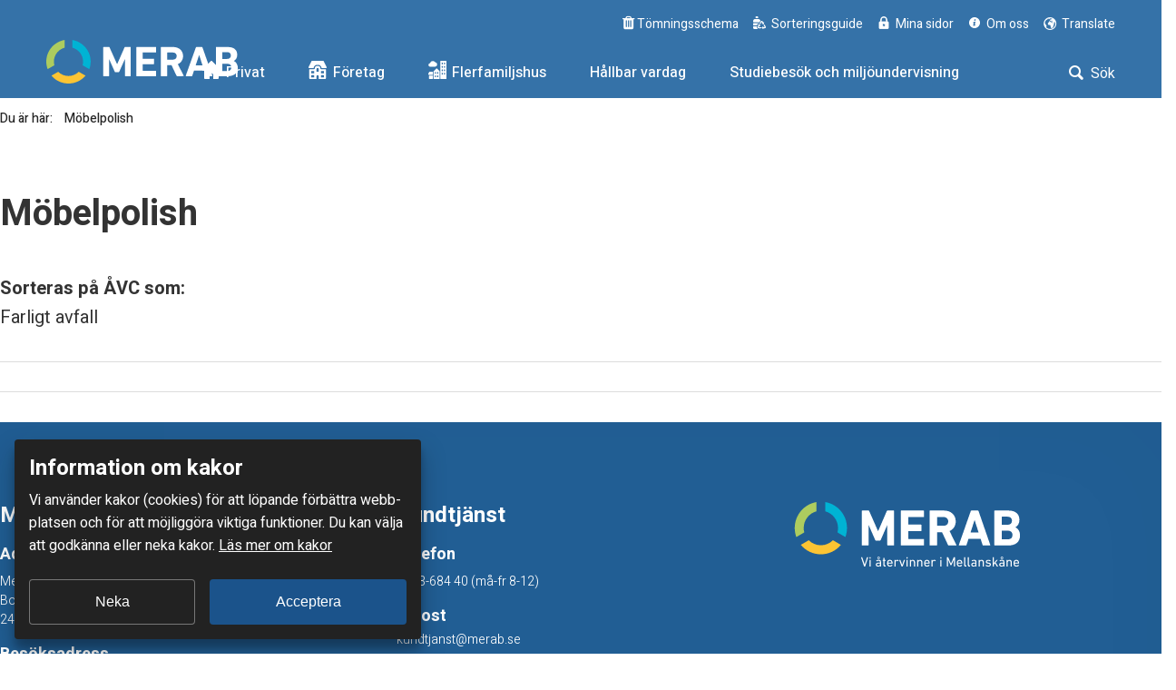

--- FILE ---
content_type: text/html; charset=UTF-8
request_url: https://www.merab.se/sorteringsguide/mobelpolish/
body_size: 18757
content:
<!DOCTYPE html>
<html lang="sv-SE">
<head>
    <meta http-equiv="X-UA-Compatible" content="IE=EDGE">
    <meta charset="utf-8">

    <title>Möbelpolish | Mellanskånes Renhållnings AB</title>

    <meta name="description" content="" />
    <meta name="pubdate" content="2018-01-09">
    <meta name="moddate" content="2018-01-09">

    <meta name="viewport" content="width=device-width, initial-scale=1.0">
    <meta name="apple-mobile-web-app-capable" content="yes" />
    <meta name="format-detection" content="telephone=yes">
    <meta name="HandheldFriendly" content="true" />
    <meta name="msvalidate.01" content="191063980372D8D8A900E07B4EF0AD58" />

    <link rel="shortcut icon" href="https://www.merab.se/wp-content/themes/merab/icons/favicon.ico" type="image/x-icon" />
    <link rel="apple-touch-icon" sizes="180x180" href="https://www.merab.se/wp-content/themes/merab/icons/apple-touch-icon.png">
    <link rel="icon" type="image/png" sizes="32x32" href="https://www.merab.se/wp-content/themes/merab/icons/favicon-32x32.png">
    <link rel="icon" type="image/png" sizes="16x16" href="https://www.merab.se/wp-content/themes/merab/icons/favicon-16x16.png">
    <link rel="manifest" href="https://www.merab.se/wp-content/themes/merab/icons/site.webmanifest">
    <link rel="mask-icon" href="https://www.merab.se/wp-content/themes/merab/icons/safari-pinned-tab.svg" color="#5bbad5">
    <meta name="theme-color" content="#ffffff">

    <script> var ajaxurl = 'https://www.merab.se/wp-admin/admin-ajax.php';</script>
            <style id="kirki-css-vars">:root{}</style><meta name='robots' content='max-image-preview:large' />
<link rel='dns-prefetch' href='//helsingborg-stad.github.io' />
<link rel='dns-prefetch' href='//instant.page' />
<link rel='dns-prefetch' href='//www.google.com' />
<link rel='dns-prefetch' href='//s.w.org' />
<script>(function(){function aa(a,b,c){return a.call.apply(a.bind,arguments)}function ba(a,b,c){if(!a)throw Error();if(2<arguments.length){var d=Array.prototype.slice.call(arguments,2);return function(){var c=Array.prototype.slice.call(arguments);Array.prototype.unshift.apply(c,d);return a.apply(b,c)}}return function(){return a.apply(b,arguments)}}function p(a,b,c){p=Function.prototype.bind&&-1!=Function.prototype.bind.toString().indexOf("native code")?aa:ba;return p.apply(null,arguments)}var q=Date.now||function(){return+new Date};function ca(a,b){this.a=a;this.m=b||a;this.c=this.m.document}var da=!!window.FontFace;function t(a,b,c,d){b=a.c.createElement(b);if(c)for(var e in c)c.hasOwnProperty(e)&&("style"==e?b.style.cssText=c[e]:b.setAttribute(e,c[e]));d&&b.appendChild(a.c.createTextNode(d));return b}function u(a,b,c){a=a.c.getElementsByTagName(b)[0];a||(a=document.documentElement);a.insertBefore(c,a.lastChild)}function v(a){a.parentNode&&a.parentNode.removeChild(a)}
function w(a,b,c){b=b||[];c=c||[];for(var d=a.className.split(/\s+/),e=0;e<b.length;e+=1){for(var f=!1,g=0;g<d.length;g+=1)if(b[e]===d[g]){f=!0;break}f||d.push(b[e])}b=[];for(e=0;e<d.length;e+=1){f=!1;for(g=0;g<c.length;g+=1)if(d[e]===c[g]){f=!0;break}f||b.push(d[e])}a.className=b.join(" ").replace(/\s+/g," ").replace(/^\s+|\s+$/,"")}function y(a,b){for(var c=a.className.split(/\s+/),d=0,e=c.length;d<e;d++)if(c[d]==b)return!0;return!1}
function z(a){if("string"===typeof a.f)return a.f;var b=a.m.location.protocol;"about:"==b&&(b=a.a.location.protocol);return"https:"==b?"https:":"http:"}function ea(a){return a.m.location.hostname||a.a.location.hostname}
function A(a,b,c){function d(){k&&e&&f&&(k(g),k=null)}b=t(a,"link",{rel:"stylesheet",href:b,media:"all"});var e=!1,f=!0,g=null,k=c||null;da?(b.onload=function(){e=!0;d()},b.onerror=function(){e=!0;g=Error("Stylesheet failed to load");d()}):setTimeout(function(){e=!0;d()},0);u(a,"head",b)}
function B(a,b,c,d){var e=a.c.getElementsByTagName("head")[0];if(e){var f=t(a,"script",{src:b}),g=!1;f.onload=f.onreadystatechange=function(){g||this.readyState&&"loaded"!=this.readyState&&"complete"!=this.readyState||(g=!0,c&&c(null),f.onload=f.onreadystatechange=null,"HEAD"==f.parentNode.tagName&&e.removeChild(f))};e.appendChild(f);setTimeout(function(){g||(g=!0,c&&c(Error("Script load timeout")))},d||5E3);return f}return null};function C(){this.a=0;this.c=null}function D(a){a.a++;return function(){a.a--;E(a)}}function F(a,b){a.c=b;E(a)}function E(a){0==a.a&&a.c&&(a.c(),a.c=null)};function G(a){this.a=a||"-"}G.prototype.c=function(a){for(var b=[],c=0;c<arguments.length;c++)b.push(arguments[c].replace(/[\W_]+/g,"").toLowerCase());return b.join(this.a)};function H(a,b){this.c=a;this.f=4;this.a="n";var c=(b||"n4").match(/^([nio])([1-9])$/i);c&&(this.a=c[1],this.f=parseInt(c[2],10))}function fa(a){return I(a)+" "+(a.f+"00")+" 300px "+J(a.c)}function J(a){var b=[];a=a.split(/,\s*/);for(var c=0;c<a.length;c++){var d=a[c].replace(/['"]/g,"");-1!=d.indexOf(" ")||/^\d/.test(d)?b.push("'"+d+"'"):b.push(d)}return b.join(",")}function K(a){return a.a+a.f}function I(a){var b="normal";"o"===a.a?b="oblique":"i"===a.a&&(b="italic");return b}
function ga(a){var b=4,c="n",d=null;a&&((d=a.match(/(normal|oblique|italic)/i))&&d[1]&&(c=d[1].substr(0,1).toLowerCase()),(d=a.match(/([1-9]00|normal|bold)/i))&&d[1]&&(/bold/i.test(d[1])?b=7:/[1-9]00/.test(d[1])&&(b=parseInt(d[1].substr(0,1),10))));return c+b};function ha(a,b){this.c=a;this.f=a.m.document.documentElement;this.h=b;this.a=new G("-");this.j=!1!==b.events;this.g=!1!==b.classes}function ia(a){a.g&&w(a.f,[a.a.c("wf","loading")]);L(a,"loading")}function M(a){if(a.g){var b=y(a.f,a.a.c("wf","active")),c=[],d=[a.a.c("wf","loading")];b||c.push(a.a.c("wf","inactive"));w(a.f,c,d)}L(a,"inactive")}function L(a,b,c){if(a.j&&a.h[b])if(c)a.h[b](c.c,K(c));else a.h[b]()};function ja(){this.c={}}function ka(a,b,c){var d=[],e;for(e in b)if(b.hasOwnProperty(e)){var f=a.c[e];f&&d.push(f(b[e],c))}return d};function N(a,b){this.c=a;this.f=b;this.a=t(this.c,"span",{"aria-hidden":"true"},this.f)}function O(a){u(a.c,"body",a.a)}function P(a){return"display:block;position:absolute;top:-9999px;left:-9999px;font-size:300px;width:auto;height:auto;line-height:normal;margin:0;padding:0;font-variant:normal;white-space:nowrap;font-family:"+J(a.c)+";"+("font-style:"+I(a)+";font-weight:"+(a.f+"00")+";")};function Q(a,b,c,d,e,f){this.g=a;this.j=b;this.a=d;this.c=c;this.f=e||3E3;this.h=f||void 0}Q.prototype.start=function(){var a=this.c.m.document,b=this,c=q(),d=new Promise(function(d,e){function k(){q()-c>=b.f?e():a.fonts.load(fa(b.a),b.h).then(function(a){1<=a.length?d():setTimeout(k,25)},function(){e()})}k()}),e=new Promise(function(a,d){setTimeout(d,b.f)});Promise.race([e,d]).then(function(){b.g(b.a)},function(){b.j(b.a)})};function R(a,b,c,d,e,f,g){this.v=a;this.B=b;this.c=c;this.a=d;this.s=g||"BESbswy";this.f={};this.w=e||3E3;this.u=f||null;this.o=this.j=this.h=this.g=null;this.g=new N(this.c,this.s);this.h=new N(this.c,this.s);this.j=new N(this.c,this.s);this.o=new N(this.c,this.s);a=new H(this.a.c+",serif",K(this.a));a=P(a);this.g.a.style.cssText=a;a=new H(this.a.c+",sans-serif",K(this.a));a=P(a);this.h.a.style.cssText=a;a=new H("serif",K(this.a));a=P(a);this.j.a.style.cssText=a;a=new H("sans-serif",K(this.a));a=
P(a);this.o.a.style.cssText=a;O(this.g);O(this.h);O(this.j);O(this.o)}var S={D:"serif",C:"sans-serif"},T=null;function U(){if(null===T){var a=/AppleWebKit\/([0-9]+)(?:\.([0-9]+))/.exec(window.navigator.userAgent);T=!!a&&(536>parseInt(a[1],10)||536===parseInt(a[1],10)&&11>=parseInt(a[2],10))}return T}R.prototype.start=function(){this.f.serif=this.j.a.offsetWidth;this.f["sans-serif"]=this.o.a.offsetWidth;this.A=q();la(this)};
function ma(a,b,c){for(var d in S)if(S.hasOwnProperty(d)&&b===a.f[S[d]]&&c===a.f[S[d]])return!0;return!1}function la(a){var b=a.g.a.offsetWidth,c=a.h.a.offsetWidth,d;(d=b===a.f.serif&&c===a.f["sans-serif"])||(d=U()&&ma(a,b,c));d?q()-a.A>=a.w?U()&&ma(a,b,c)&&(null===a.u||a.u.hasOwnProperty(a.a.c))?V(a,a.v):V(a,a.B):na(a):V(a,a.v)}function na(a){setTimeout(p(function(){la(this)},a),50)}function V(a,b){setTimeout(p(function(){v(this.g.a);v(this.h.a);v(this.j.a);v(this.o.a);b(this.a)},a),0)};function W(a,b,c){this.c=a;this.a=b;this.f=0;this.o=this.j=!1;this.s=c}var X=null;W.prototype.g=function(a){var b=this.a;b.g&&w(b.f,[b.a.c("wf",a.c,K(a).toString(),"active")],[b.a.c("wf",a.c,K(a).toString(),"loading"),b.a.c("wf",a.c,K(a).toString(),"inactive")]);L(b,"fontactive",a);this.o=!0;oa(this)};
W.prototype.h=function(a){var b=this.a;if(b.g){var c=y(b.f,b.a.c("wf",a.c,K(a).toString(),"active")),d=[],e=[b.a.c("wf",a.c,K(a).toString(),"loading")];c||d.push(b.a.c("wf",a.c,K(a).toString(),"inactive"));w(b.f,d,e)}L(b,"fontinactive",a);oa(this)};function oa(a){0==--a.f&&a.j&&(a.o?(a=a.a,a.g&&w(a.f,[a.a.c("wf","active")],[a.a.c("wf","loading"),a.a.c("wf","inactive")]),L(a,"active")):M(a.a))};function pa(a){this.j=a;this.a=new ja;this.h=0;this.f=this.g=!0}pa.prototype.load=function(a){this.c=new ca(this.j,a.context||this.j);this.g=!1!==a.events;this.f=!1!==a.classes;qa(this,new ha(this.c,a),a)};
function ra(a,b,c,d,e){var f=0==--a.h;(a.f||a.g)&&setTimeout(function(){var a=e||null,k=d||null||{};if(0===c.length&&f)M(b.a);else{b.f+=c.length;f&&(b.j=f);var h,m=[];for(h=0;h<c.length;h++){var l=c[h],n=k[l.c],r=b.a,x=l;r.g&&w(r.f,[r.a.c("wf",x.c,K(x).toString(),"loading")]);L(r,"fontloading",x);r=null;null===X&&(X=window.FontFace?(x=/Gecko.*Firefox\/(\d+)/.exec(window.navigator.userAgent))?42<parseInt(x[1],10):!0:!1);X?r=new Q(p(b.g,b),p(b.h,b),b.c,l,b.s,n):r=new R(p(b.g,b),p(b.h,b),b.c,l,b.s,a,
n);m.push(r)}for(h=0;h<m.length;h++)m[h].start()}},0)}function qa(a,b,c){var d=[],e=c.timeout;ia(b);var d=ka(a.a,c,a.c),f=new W(a.c,b,e);a.h=d.length;b=0;for(c=d.length;b<c;b++)d[b].load(function(b,d,c){ra(a,f,b,d,c)})};function sa(a,b){this.c=a;this.a=b}function ta(a,b,c){var d=z(a.c);a=(a.a.api||"fast.fonts.net/jsapi").replace(/^.*http(s?):(\/\/)?/,"");return d+"//"+a+"/"+b+".js"+(c?"?v="+c:"")}
sa.prototype.load=function(a){function b(){if(f["__mti_fntLst"+d]){var c=f["__mti_fntLst"+d](),e=[],h;if(c)for(var m=0;m<c.length;m++){var l=c[m].fontfamily;void 0!=c[m].fontStyle&&void 0!=c[m].fontWeight?(h=c[m].fontStyle+c[m].fontWeight,e.push(new H(l,h))):e.push(new H(l))}a(e)}else setTimeout(function(){b()},50)}var c=this,d=c.a.projectId,e=c.a.version;if(d){var f=c.c.m;B(this.c,ta(c,d,e),function(e){e?a([]):(f["__MonotypeConfiguration__"+d]=function(){return c.a},b())}).id="__MonotypeAPIScript__"+
d}else a([])};function ua(a,b){this.c=a;this.a=b}ua.prototype.load=function(a){var b,c,d=this.a.urls||[],e=this.a.families||[],f=this.a.testStrings||{},g=new C;b=0;for(c=d.length;b<c;b++)A(this.c,d[b],D(g));var k=[];b=0;for(c=e.length;b<c;b++)if(d=e[b].split(":"),d[1])for(var h=d[1].split(","),m=0;m<h.length;m+=1)k.push(new H(d[0],h[m]));else k.push(new H(d[0]));F(g,function(){a(k,f)})};function va(a,b,c){a?this.c=a:this.c=b+wa;this.a=[];this.f=[];this.g=c||""}var wa="//fonts.googleapis.com/css";function xa(a,b){for(var c=b.length,d=0;d<c;d++){var e=b[d].split(":");3==e.length&&a.f.push(e.pop());var f="";2==e.length&&""!=e[1]&&(f=":");a.a.push(e.join(f))}}
function ya(a){if(0==a.a.length)throw Error("No fonts to load!");if(-1!=a.c.indexOf("kit="))return a.c;for(var b=a.a.length,c=[],d=0;d<b;d++)c.push(a.a[d].replace(/ /g,"+"));b=a.c+"?family="+c.join("%7C");0<a.f.length&&(b+="&subset="+a.f.join(","));0<a.g.length&&(b+="&text="+encodeURIComponent(a.g));return b};function za(a){this.f=a;this.a=[];this.c={}}
var Aa={latin:"BESbswy","latin-ext":"\u00e7\u00f6\u00fc\u011f\u015f",cyrillic:"\u0439\u044f\u0416",greek:"\u03b1\u03b2\u03a3",khmer:"\u1780\u1781\u1782",Hanuman:"\u1780\u1781\u1782"},Ba={thin:"1",extralight:"2","extra-light":"2",ultralight:"2","ultra-light":"2",light:"3",regular:"4",book:"4",medium:"5","semi-bold":"6",semibold:"6","demi-bold":"6",demibold:"6",bold:"7","extra-bold":"8",extrabold:"8","ultra-bold":"8",ultrabold:"8",black:"9",heavy:"9",l:"3",r:"4",b:"7"},Ca={i:"i",italic:"i",n:"n",normal:"n"},
Da=/^(thin|(?:(?:extra|ultra)-?)?light|regular|book|medium|(?:(?:semi|demi|extra|ultra)-?)?bold|black|heavy|l|r|b|[1-9]00)?(n|i|normal|italic)?$/;
function Ea(a){for(var b=a.f.length,c=0;c<b;c++){var d=a.f[c].split(":"),e=d[0].replace(/\+/g," "),f=["n4"];if(2<=d.length){var g;var k=d[1];g=[];if(k)for(var k=k.split(","),h=k.length,m=0;m<h;m++){var l;l=k[m];if(l.match(/^[\w-]+$/)){var n=Da.exec(l.toLowerCase());if(null==n)l="";else{l=n[2];l=null==l||""==l?"n":Ca[l];n=n[1];if(null==n||""==n)n="4";else var r=Ba[n],n=r?r:isNaN(n)?"4":n.substr(0,1);l=[l,n].join("")}}else l="";l&&g.push(l)}0<g.length&&(f=g);3==d.length&&(d=d[2],g=[],d=d?d.split(","):
g,0<d.length&&(d=Aa[d[0]])&&(a.c[e]=d))}a.c[e]||(d=Aa[e])&&(a.c[e]=d);for(d=0;d<f.length;d+=1)a.a.push(new H(e,f[d]))}};function Fa(a,b){this.c=a;this.a=b}var Ga={Arimo:!0,Cousine:!0,Tinos:!0};Fa.prototype.load=function(a){var b=new C,c=this.c,d=new va(this.a.api,z(c),this.a.text),e=this.a.families;xa(d,e);var f=new za(e);Ea(f);A(c,ya(d),D(b));F(b,function(){a(f.a,f.c,Ga)})};function Ha(a,b){this.c=a;this.a=b}Ha.prototype.load=function(a){var b=this.a.id,c=this.c.m;b?B(this.c,(this.a.api||"https://use.typekit.net")+"/"+b+".js",function(b){if(b)a([]);else if(c.Typekit&&c.Typekit.config&&c.Typekit.config.fn){b=c.Typekit.config.fn;for(var e=[],f=0;f<b.length;f+=2)for(var g=b[f],k=b[f+1],h=0;h<k.length;h++)e.push(new H(g,k[h]));try{c.Typekit.load({events:!1,classes:!1,async:!0})}catch(m){}a(e)}},2E3):a([])};function Ia(a,b){this.c=a;this.f=b;this.a=[]}Ia.prototype.load=function(a){var b=this.f.id,c=this.c.m,d=this;b?(c.__webfontfontdeckmodule__||(c.__webfontfontdeckmodule__={}),c.__webfontfontdeckmodule__[b]=function(b,c){for(var g=0,k=c.fonts.length;g<k;++g){var h=c.fonts[g];d.a.push(new H(h.name,ga("font-weight:"+h.weight+";font-style:"+h.style)))}a(d.a)},B(this.c,z(this.c)+(this.f.api||"//f.fontdeck.com/s/css/js/")+ea(this.c)+"/"+b+".js",function(b){b&&a([])})):a([])};var Y=new pa(window);Y.a.c.custom=function(a,b){return new ua(b,a)};Y.a.c.fontdeck=function(a,b){return new Ia(b,a)};Y.a.c.monotype=function(a,b){return new sa(b,a)};Y.a.c.typekit=function(a,b){return new Ha(b,a)};Y.a.c.google=function(a,b){return new Fa(b,a)};var Z={load:p(Y.load,Y)};"function"===typeof define&&define.amd?define(function(){return Z}):"undefined"!==typeof module&&module.exports?module.exports=Z:(window.WebFont=Z,window.WebFontConfig&&Y.load(window.WebFontConfig));}());
</script><link rel='stylesheet' id='municipio-css'  href='https://www.merab.se/wp-content/themes/municipio/assets/dist/css/app.css' type='text/css' media='all' />
<link rel='stylesheet' id='elasticpress-related-posts-block-css'  href='https://www.merab.se/wp-content/plugins/elasticpress/dist/css/related-posts-block-styles.min.css' type='text/css' media='all' />
<link rel='stylesheet' id='form-builder-css'  href='https://www.merab.se/wp-content/plugins/modularity-form-builder/dist/css/modularity-form-builder.067cd7cb.css' type='text/css' media='all' />
<link rel='stylesheet' id='hbg-styleguide-css'  href='https://www.merab.se/wp-content/themes/merab/assets/dist/css/merab-a6d3f05105.css' type='text/css' media='all' />
<link rel='stylesheet' id='campaign-css'  href='https://www.merab.se/wp-content/themes/merab/assets/dist/css/app-00a7d87dd1.css' type='text/css' media='all' />
<link rel='stylesheet' id='event-integration-css'  href='https://www.merab.se/wp-content/plugins/api-event-manager-integration/dist/css/event-manager-integration.css' type='text/css' media='all' />
<script type='text/javascript' id='whitespace-cookie-consent-js-extra'>
/* <![CDATA[ */
var whitespaceCookieConsentSettings = {"currentLanguage":"sv_SE","messages":{"sv_SE":{"title":"Information om kakor","text":"Vi anv\u00e4nder kakor (cookies) f\u00f6r att l\u00f6pande f\u00f6rb\u00e4ttra webb\u00adplatsen och f\u00f6r att m\u00f6jlig\u00adg\u00f6ra viktiga funktioner. Du kan v\u00e4lja att godk\u00e4nna eller neka kakor.","allow":"Acceptera","deny":"Neka","readMore":"L\u00e4s mer om kakor","readMoreURL":"https:\/\/merab.se\/om-den-har-webbplatsen\/cookies\/"}},"whitelist":[],"trackingUrl":"https:\/\/www.merab.se\/wp-admin\/admin-ajax.php","trackingActions":{"answer":"whitespace_cookie_consent_track_answer"}};
/* ]]> */
</script>
<script type='text/javascript' defer="defer" src='https://www.merab.se/wp-content/plugins/whitespace-cookie-consent/assets/dist/cookie-consent.js' id='whitespace-cookie-consent-js'></script>
<script type='text/javascript' id='hbg-prime-js-extra'>
/* <![CDATA[ */
var HbgPrimeArgs = {"api":{"root":"https:\/\/www.merab.se\/wp-json\/","nonce":"2089b2c625","postTypeRestUrl":null},"cookieConsent":{"show":true,"message":"<p>P\u00e5 den h\u00e4r webbplatsen anv\u00e4nder vi cookies (kakor) f\u00f6r att webbplatsen ska fungera p\u00e5 ett bra s\u00e4tt f\u00f6r dig. Genom att klicka vidare godk\u00e4nner du att vi anv\u00e4nder cookies.<\/p>\n","button":"Jag f\u00f6rst\u00e5r.","placement":"top"},"googleTranslate":{"gaTrack":true,"gaUA":null},"scrollElevator":{"cta":"Ta mig till toppen!","tooltip":"","tooltipPosition":"data-tooltip-left"},"tableFilter":{"empty":"Inga matchande filter hittades\u2026"}};
/* ]]> */
</script>
<script type='text/javascript' defer="defer" src='//helsingborg-stad.github.io/styleguide-web/dist/js/hbg-prime.min.js?ver=5.9.10' id='hbg-prime-js'></script>
<script type='text/javascript' defer="defer" src='https://www.merab.se/wp-content/themes/municipio/assets/dist/js/ajax.js' id='municipio-ajax-js'></script>
<script type='text/javascript' id='campaign-js-js-before'>
var wsEp = {"globalWords":["lifecare","skrivare","l\u00e4gg till skrivare","besched","l\u00f6nesamtal","lediga jobb","friskv\u00e5rd","ekis","life care"]}
</script>
<script type='text/javascript' defer="defer" src='https://www.merab.se/wp-content/themes/merab/assets/dist/js/app-fbfe182fbe.js' id='campaign-js-js'></script>
<script type='text/javascript' id='form-builder-js-front-js-extra'>
/* <![CDATA[ */
var formbuilder = {"site_key":"6LcSMNcZAAAAAPsddPTDtWpIEcvDs71IwK26Ndx-","sending":"Skickar","checkbox_required":"Du m\u00e5ste kryssa f\u00f6r minst ett alternativ","something_went_wrong":"N\u00e5got gick fel"};
/* ]]> */
</script>
<script type='text/javascript' defer="defer" src='https://www.merab.se/wp-content/plugins/modularity-form-builder/dist/js/modularity-form-builder-front.f828ff70.js' id='form-builder-js-front-js'></script>
<script type='text/javascript' defer="defer" src='https://www.merab.se/wp-content/themes/merab/assets/dist/js/municipio-app-js-without-google-translate-e7c31f0d49.js' id='municipio-js-js'></script>
<script type='text/javascript' defer="defer" src='https://www.merab.se/wp-content/plugins/municipio-elasticsearch/source/js/lib/awesomplete.js' id='municipio-elasticsearch-awesomplete-js'></script>
<script type='text/javascript' defer="defer" src='https://www.merab.se/wp-content/plugins/municipio-elasticsearch/source/js/lib/polyfill-closest.js' id='municipio-elasticsearch-polyfill-closest-js'></script>
<script type='text/javascript' id='municipio-elasticsearch-autosuggest-js-extra'>
/* <![CDATA[ */
var MunicipioElasticsearchAutosuggestOptions = {"suggestions":[]};
/* ]]> */
</script>
<script type='text/javascript' defer="defer" src='https://www.merab.se/wp-content/plugins/municipio-elasticsearch/source/js/autosuggest.js' id='municipio-elasticsearch-autosuggest-js'></script>

<link rel="canonical" href="https://www.merab.se/sorteringsguide/mobelpolish/" />
<link rel='shortlink' href='https://www.merab.se/?p=12368' />

            <script>
            WebFont.load({
                google: {
                  families: ['Heebo:300,400,400i,500,500i,700,700i,900']
                },
                timeout: 2000
              });
            </script>
        
            <style>
            body {
                font-family: Heebo,system,Segoe UI,Tahoma,-apple-system;
            }
            </style>
        

    <!-- MATOMO -->
    <script>
    var _paq = window._paq || [];
    /* tracker methods like "setCustomDimension" should be called before "trackPageView" */
    _paq.push(['trackPageView']);
    _paq.push(['enableLinkTracking']);
    (function() {
    var u="https://analys.eslov.se/";
    _paq.push(['setTrackerUrl', u+'piwik.php']);
    _paq.push(['setSiteId', '7']);
    var d=document, g=d.createElement('script'), s=d.getElementsByTagName('script')[0];
    g.type='text/javascript'; g.async=true; g.defer=true; g.src=u+'piwik.js'; s.parentNode.insertBefore(g,s);
    })();
  </script>

</head>
<body class="sorteringsguide-template-default single single-sorteringsguide postid-12368 no-js theme-merab material-no-shadow t-merab t-municipio is-child-theme">

    
                        <header id="site-header" class="site-header header-business header-light">
    
        

    <div class="container hidden-print">
        <div class="grid grid-va-middle">
            <div class="grid-auto text-center-xs text-center-sm">
                <div class="grid grid-table grid-va-middle no-padding">
                    <div class="grid-xs-8 grid-sm-8 grid-md-12 text-left-sm text-left-xs hidden-md hidden-lg">
                        <a href="https://www.merab.se" class="logotype" ><svg xmlns="http://www.w3.org/2000/svg" fill="none" height="53" viewBox="0 0 233 53" width="233">
    <path d="M44.7647 26.2987C44.7585 27.8139 44.5539 29.322 44.1559 30.7853L52.4046 35.4902C53.7628 31.8199 54.2895 27.9 53.9474 24.0068C53.6053 20.1137 52.4029 16.342 50.4248 12.9579C48.4467 9.57372 45.7412 6.65945 42.499 4.42056C39.2568 2.18167 35.5569 0.672684 31.6602 0V9.40002C35.4201 10.4037 38.7409 12.6026 41.1095 15.6569C43.478 18.7113 44.7626 22.4511 44.7647 26.2987Z" fill="#00B3D4"></path>
    <path d="M9.89399 30.7853C9.28919 28.5705 9.13284 26.2597 9.43388 23.9851C9.73492 21.7105 10.4874 19.517 11.6483 17.5303C12.8092 15.5436 14.3555 13.8028 16.1988 12.4076C18.042 11.0125 20.1458 9.99039 22.3897 9.40002V0C18.4934 0.67365 14.794 2.18316 11.5521 4.42218C8.31032 6.66119 5.60494 9.57524 3.62662 12.959C1.6483 16.3428 0.445175 20.1139 0.102007 24.0068C-0.241162 27.8997 0.283976 31.8195 1.64042 35.4902L9.89399 30.7853Z" fill="#ADCC5F"></path>
    <path d="M39.5351 38.73C36.2109 42.0035 31.7085 43.8416 27.0148 43.8416C22.3211 43.8416 17.8188 42.0035 14.4945 38.73L6.28516 43.4154C8.81954 46.4177 11.9909 48.833 15.5747 50.4905C19.1586 52.148 23.0674 53.0072 27.0246 53.0072C30.9818 53.0072 34.8906 52.148 38.4745 50.4905C42.0584 48.833 45.2297 46.4177 47.7641 43.4154L39.5351 38.73Z" fill="#FCC433"></path>
    <path d="M69.3611 9.10433C69.3551 9.03405 69.3648 8.96333 69.3893 8.8971C69.4138 8.83088 69.4527 8.77073 69.5032 8.72086C69.5537 8.67099 69.6146 8.6326 69.6816 8.60835C69.7486 8.58411 69.8202 8.5746 69.8914 8.58049H76.1711C76.3508 8.56312 76.5311 8.60514 76.684 8.69994C76.8368 8.79474 76.9535 8.93697 77.0157 9.10433L86.0941 29.3352H86.3052L95.2265 9.10433C95.2894 8.93745 95.4062 8.79571 95.5589 8.70101C95.7116 8.60632 95.8916 8.56396 96.071 8.58049H102.248C102.319 8.5746 102.39 8.58411 102.457 8.60835C102.525 8.6326 102.585 8.67099 102.636 8.72086C102.686 8.77073 102.725 8.83088 102.75 8.8971C102.774 8.96333 102.784 9.03405 102.778 9.10433V43.542C102.784 43.6122 102.774 43.683 102.75 43.7492C102.725 43.8154 102.686 43.8756 102.636 43.9254C102.585 43.9753 102.525 44.0137 102.457 44.0379C102.39 44.0622 102.319 44.0717 102.248 44.0658H96.2822C96.2088 44.0729 96.1348 44.0636 96.0655 44.0386C95.9963 44.0136 95.9337 43.9736 95.8823 43.9214C95.8309 43.8692 95.792 43.8062 95.7686 43.7372C95.7452 43.6682 95.7378 43.5948 95.747 43.5226V23.5487H95.5358L88.8731 38.517C88.8075 38.7224 88.6765 38.9014 88.4995 39.0273C88.3225 39.1531 88.1091 39.2191 87.8911 39.2154H84.248C84.033 39.2208 83.8219 39.1583 83.6453 39.037C83.4687 38.9158 83.3358 38.7421 83.266 38.5412L76.5983 23.5487H76.3872V43.5226C76.3963 43.5944 76.3889 43.6673 76.3658 43.7359C76.3427 43.8046 76.3043 43.8672 76.2534 43.9193C76.2026 43.9714 76.1406 44.0116 76.072 44.0369C76.0034 44.0623 75.9299 44.0721 75.8569 44.0658H69.8914C69.8207 44.0716 69.7495 44.0622 69.6829 44.0382C69.6162 44.0143 69.5556 43.9763 69.5052 43.927C69.4548 43.8777 69.4158 43.8181 69.3909 43.7525C69.3661 43.6869 69.3559 43.6167 69.3611 43.5468V9.10433Z" fill="white"></path>
    <path d="M109.638 9.10415C109.632 9.03387 109.642 8.96315 109.667 8.89692C109.691 8.83069 109.73 8.77055 109.781 8.72068C109.831 8.67081 109.892 8.63241 109.959 8.60817C110.026 8.58393 110.098 8.57442 110.169 8.58031H133.181C133.253 8.57442 133.324 8.58393 133.391 8.60817C133.458 8.63241 133.519 8.67081 133.57 8.72068C133.62 8.77055 133.659 8.83069 133.684 8.89692C133.708 8.96315 133.718 9.03387 133.712 9.10415V14.6821C133.718 14.7524 133.708 14.8231 133.684 14.8893C133.659 14.9555 133.62 15.0157 133.57 15.0655C133.519 15.1154 133.458 15.1538 133.391 15.1781C133.324 15.2023 133.253 15.2118 133.181 15.2059H117.715C117.672 15.1995 117.628 15.2031 117.587 15.2163C117.546 15.2296 117.508 15.2522 117.477 15.2823C117.446 15.3124 117.423 15.3492 117.409 15.3899C117.395 15.4305 117.39 15.4738 117.396 15.5163V22.5591C117.39 22.6016 117.395 22.6449 117.409 22.6856C117.423 22.7262 117.446 22.763 117.477 22.7931C117.508 22.8233 117.546 22.8458 117.587 22.8591C117.628 22.8724 117.672 22.8759 117.715 22.8695H130.609C130.68 22.8636 130.751 22.8731 130.818 22.8974C130.886 22.9216 130.946 22.96 130.997 23.0099C131.047 23.0597 131.086 23.1199 131.111 23.1861C131.135 23.2523 131.145 23.3231 131.139 23.3933V28.9179C131.145 28.9882 131.135 29.0589 131.111 29.1251C131.086 29.1914 131.047 29.2515 130.997 29.3014C130.946 29.3513 130.886 29.3896 130.818 29.4139C130.751 29.4381 130.68 29.4476 130.609 29.4418H117.715C117.672 29.4353 117.628 29.4389 117.587 29.4522C117.546 29.4654 117.508 29.488 117.477 29.5181C117.446 29.5482 117.423 29.5851 117.409 29.6257C117.395 29.6663 117.39 29.7096 117.396 29.7522V37.1053C117.39 37.1481 117.395 37.1915 117.409 37.2323C117.423 37.2731 117.446 37.3101 117.477 37.3406C117.508 37.371 117.545 37.3941 117.587 37.408C117.628 37.4218 117.672 37.4262 117.715 37.4206H133.181C133.252 37.4148 133.323 37.4242 133.39 37.4482C133.457 37.4722 133.517 37.5101 133.568 37.5594C133.618 37.6087 133.657 37.6683 133.682 37.7339C133.707 37.7995 133.717 37.8697 133.712 37.9396V43.5224C133.721 43.5942 133.714 43.6671 133.69 43.7357C133.667 43.8044 133.629 43.8671 133.578 43.9191C133.527 43.9712 133.465 44.0114 133.397 44.0368C133.328 44.0621 133.254 44.072 133.181 44.0656H110.169C110.098 44.0714 110.027 44.062 109.96 44.038C109.894 44.0141 109.833 43.9761 109.783 43.9268C109.732 43.8775 109.693 43.818 109.668 43.7523C109.643 43.6867 109.633 43.6165 109.638 43.5466V9.10415Z" fill="white"></path>
    <path d="M159.311 44.0655C159.137 44.0893 158.96 44.0497 158.814 43.9542C158.668 43.8587 158.562 43.7137 158.515 43.5465L152.344 30.5378H147.537C147.494 30.5312 147.45 30.5346 147.409 30.5479C147.368 30.5611 147.331 30.5838 147.3 30.6141C147.269 30.6443 147.246 30.6813 147.233 30.722C147.219 30.7627 147.216 30.806 147.223 30.8482V43.5223C147.232 43.5941 147.224 43.667 147.201 43.7356C147.178 43.8043 147.14 43.8669 147.089 43.919C147.038 43.9711 146.976 44.0113 146.907 44.0366C146.839 44.062 146.765 44.0718 146.692 44.0655H139.99C139.916 44.0742 139.841 44.0661 139.771 44.0418C139.7 44.0175 139.636 43.9777 139.584 43.9253C139.531 43.8729 139.491 43.8094 139.467 43.7395C139.443 43.6697 139.436 43.5954 139.445 43.5223V9.08462C139.439 9.01434 139.449 8.94362 139.474 8.87739C139.498 8.81116 139.537 8.75102 139.587 8.70115C139.638 8.65128 139.699 8.61288 139.766 8.58864C139.833 8.5644 139.905 8.55489 139.976 8.56078H154.278C161.619 8.56078 166.474 13.1007 166.474 19.5663C166.474 24.1014 164.044 27.7003 160.092 29.4222L167.167 43.3961C167.21 43.4592 167.234 43.5329 167.236 43.6088C167.238 43.6847 167.219 43.7597 167.18 43.8251C167.141 43.8905 167.084 43.9437 167.015 43.9785C166.947 44.0133 166.87 44.0284 166.794 44.0218L159.311 44.0655ZM158.727 19.6099C158.727 16.9519 156.826 15.2446 153.871 15.2446H147.537C147.494 15.238 147.45 15.2414 147.409 15.2547C147.368 15.2679 147.331 15.2906 147.3 15.3209C147.269 15.3511 147.246 15.3881 147.233 15.4288C147.219 15.4695 147.216 15.5127 147.223 15.555V23.6939C147.216 23.7364 147.22 23.7798 147.233 23.8206C147.247 23.8614 147.269 23.8986 147.3 23.9292C147.33 23.9598 147.368 23.983 147.409 23.9968C147.45 24.0107 147.494 24.015 147.537 24.0092H153.871C156.826 24.0189 158.727 22.297 158.727 19.5857V19.6099Z" fill="white"></path>
    <path d="M182.057 9.10424C182.093 8.95214 182.182 8.81698 182.307 8.72156C182.432 8.62613 182.587 8.57628 182.745 8.5804H189.398C189.555 8.57556 189.71 8.62524 189.834 8.72087C189.959 8.8165 190.046 8.95209 190.08 9.10424L202.222 43.5419C202.33 43.8523 202.222 44.0609 201.854 44.0609H194.98C194.821 44.0765 194.662 44.0315 194.535 43.935C194.408 43.8386 194.323 43.698 194.298 43.5419L192.236 37.3334H179.706L177.702 43.5419C177.675 43.6979 177.589 43.8378 177.461 43.934C177.334 44.0301 177.175 44.0754 177.015 44.0609H170.077C169.704 44.0609 169.586 43.8523 169.704 43.5419L182.057 9.10424ZM190.134 30.7951L186.088 18.3879H185.931L181.866 30.7951H190.134Z" fill="white"></path>
    <path d="M206.392 9.10415C206.386 9.03387 206.396 8.96315 206.421 8.89692C206.445 8.83069 206.484 8.77055 206.534 8.72068C206.585 8.67081 206.646 8.63241 206.713 8.60817C206.78 8.58393 206.851 8.57442 206.923 8.58031H220.911C228.723 8.58031 232.366 12.3878 232.366 18.0191C232.366 21.8994 230.569 24.281 228.197 25.5809V25.6876C230.569 26.5752 232.999 29.4951 232.999 33.7149C232.999 40.7043 228.315 44.0656 220.543 44.0656H206.923C206.852 44.0714 206.781 44.062 206.714 44.038C206.647 44.0141 206.587 43.9761 206.536 43.9268C206.486 43.8775 206.447 43.818 206.422 43.7523C206.397 43.6867 206.387 43.6165 206.392 43.5466V9.10415ZM219.968 23.0781C222.914 23.0781 224.667 21.5162 224.667 18.9067C224.667 16.2972 222.914 14.7888 219.968 14.7888H214.469C214.426 14.7821 214.383 14.7856 214.341 14.7989C214.3 14.8121 214.263 14.8348 214.232 14.8651C214.201 14.8953 214.179 14.9323 214.165 14.973C214.152 15.0137 214.148 15.0569 214.155 15.0992V22.7676C214.148 22.8099 214.152 22.8532 214.165 22.8939C214.179 22.9345 214.201 22.9715 214.232 23.0018C214.263 23.032 214.3 23.0547 214.341 23.068C214.383 23.0812 214.426 23.0847 214.469 23.0781H219.968ZM214.469 37.8377H220.361C223.528 37.8377 225.222 36.1692 225.222 33.4045C225.222 30.6398 223.528 28.9713 220.361 28.9713H214.469C214.426 28.9655 214.382 28.9697 214.341 28.9836C214.3 28.9975 214.263 29.0207 214.232 29.0513C214.202 29.0819 214.179 29.119 214.165 29.1599C214.152 29.2007 214.148 29.2441 214.155 29.2865V37.5322C214.15 37.5739 214.155 37.6161 214.169 37.6557C214.183 37.6953 214.206 37.7312 214.237 37.7606C214.267 37.7901 214.304 37.8123 214.344 37.8257C214.384 37.839 214.427 37.8432 214.469 37.8377Z" fill="white"></path>
</svg><span class="tagline">Mellanskånes Renhållnings AB</span></a>
                    </div>

                                            <div class="grid-xs-4 grid-sm-4 text-right-sm text-right-xs hidden-md hidden-lg  u-hidden@xl">
                            <a href="#mobile-menu" class="menu-trigger" data-target="#mobile-menu">
                              <p class="menu-icon"></p>
                              <p>Meny</p></a>
                        </div>
                                    </div>
            </div>

            
                        <div class="grid-auto text-center-sm text-center-xs text-right hidden-xs hidden-sm">
                                    <nav class="menu-help"><ul class="nav nav-help nav-horizontal"><li id="menu-item-61246" class="menu-item menu-item-type-custom menu-item-object-custom menu-item-61246"><a href="https://minasidor.merab.se/tomningsschema/"><i style="font-size: 17px;" class="fa fa-trash"></i> Tömningsschema</a></li>
<li id="menu-item-39487" class="menu-item--trash menu-item menu-item-type-custom menu-item-object-custom menu-item-39487"><a href="https://www.merab.se/?s=&#038;type=sorteringsguide">Sorteringsguide</a></li>
<li id="menu-item-62538" class="menu-item--lock menu-item menu-item-type-custom menu-item-object-custom menu-item-62538"><a href="https://minasidor.merab.se/">Mina sidor</a></li>
<li id="menu-item-39672" class="menu-item--informative menu-item menu-item-type-post_type menu-item-object-page menu-item-39672"><a href="https://www.merab.se/om-oss/">Om oss</a></li>
<li class="menu-item-translate"><a href="?translate=true#translate" class="translate-icon-btn" aria-label="translate"><i class="pricon pricon-globe"></i> Translate</a></li></ul></nav>
                
                                <div>
                    
                </div>
                            </div>
                    </div>
    </div>

    
            <div class="hidden-sm hidden-xs">
            <div>
	<form id="top-search-content" class="search top-search-content" method="get" action="https://www.merab.se" aria-expanded="false">
	    <label for="searchkeyword-1" class="sr-only">Sök</label>
	    <div class="container">
			<div class="input-group">
				<input id="searchkeyword-1" autocomplete="off" class="form-control form-input-search ws-awesomplete" type="search" name="s" placeholder="Vad letar du efter?" value="">
				<span class="input-group-addon-btn">
					<input type="submit" class="btn btn-primary" value="Sök">
				</span>
			</div>
		</div>
	</form>
</div>
        </div>
    
            <nav class="navbar navbar-mainmenu hidden-xs hidden-sm hidden-print  " aria-labelledby="main-menu-a11y-label">
        <span class="a11y-axe-visually-hidden" id="main-menu-a11y-label">Meny</span>    
        <div class="container">
                <div class="grid">
                    <div class="grid-sm-12">
                        <a href="https://www.merab.se" class="logotype" ><svg xmlns="http://www.w3.org/2000/svg" fill="none" height="53" viewBox="0 0 233 53" width="233">
    <path d="M44.7647 26.2987C44.7585 27.8139 44.5539 29.322 44.1559 30.7853L52.4046 35.4902C53.7628 31.8199 54.2895 27.9 53.9474 24.0068C53.6053 20.1137 52.4029 16.342 50.4248 12.9579C48.4467 9.57372 45.7412 6.65945 42.499 4.42056C39.2568 2.18167 35.5569 0.672684 31.6602 0V9.40002C35.4201 10.4037 38.7409 12.6026 41.1095 15.6569C43.478 18.7113 44.7626 22.4511 44.7647 26.2987Z" fill="#00B3D4"></path>
    <path d="M9.89399 30.7853C9.28919 28.5705 9.13284 26.2597 9.43388 23.9851C9.73492 21.7105 10.4874 19.517 11.6483 17.5303C12.8092 15.5436 14.3555 13.8028 16.1988 12.4076C18.042 11.0125 20.1458 9.99039 22.3897 9.40002V0C18.4934 0.67365 14.794 2.18316 11.5521 4.42218C8.31032 6.66119 5.60494 9.57524 3.62662 12.959C1.6483 16.3428 0.445175 20.1139 0.102007 24.0068C-0.241162 27.8997 0.283976 31.8195 1.64042 35.4902L9.89399 30.7853Z" fill="#ADCC5F"></path>
    <path d="M39.5351 38.73C36.2109 42.0035 31.7085 43.8416 27.0148 43.8416C22.3211 43.8416 17.8188 42.0035 14.4945 38.73L6.28516 43.4154C8.81954 46.4177 11.9909 48.833 15.5747 50.4905C19.1586 52.148 23.0674 53.0072 27.0246 53.0072C30.9818 53.0072 34.8906 52.148 38.4745 50.4905C42.0584 48.833 45.2297 46.4177 47.7641 43.4154L39.5351 38.73Z" fill="#FCC433"></path>
    <path d="M69.3611 9.10433C69.3551 9.03405 69.3648 8.96333 69.3893 8.8971C69.4138 8.83088 69.4527 8.77073 69.5032 8.72086C69.5537 8.67099 69.6146 8.6326 69.6816 8.60835C69.7486 8.58411 69.8202 8.5746 69.8914 8.58049H76.1711C76.3508 8.56312 76.5311 8.60514 76.684 8.69994C76.8368 8.79474 76.9535 8.93697 77.0157 9.10433L86.0941 29.3352H86.3052L95.2265 9.10433C95.2894 8.93745 95.4062 8.79571 95.5589 8.70101C95.7116 8.60632 95.8916 8.56396 96.071 8.58049H102.248C102.319 8.5746 102.39 8.58411 102.457 8.60835C102.525 8.6326 102.585 8.67099 102.636 8.72086C102.686 8.77073 102.725 8.83088 102.75 8.8971C102.774 8.96333 102.784 9.03405 102.778 9.10433V43.542C102.784 43.6122 102.774 43.683 102.75 43.7492C102.725 43.8154 102.686 43.8756 102.636 43.9254C102.585 43.9753 102.525 44.0137 102.457 44.0379C102.39 44.0622 102.319 44.0717 102.248 44.0658H96.2822C96.2088 44.0729 96.1348 44.0636 96.0655 44.0386C95.9963 44.0136 95.9337 43.9736 95.8823 43.9214C95.8309 43.8692 95.792 43.8062 95.7686 43.7372C95.7452 43.6682 95.7378 43.5948 95.747 43.5226V23.5487H95.5358L88.8731 38.517C88.8075 38.7224 88.6765 38.9014 88.4995 39.0273C88.3225 39.1531 88.1091 39.2191 87.8911 39.2154H84.248C84.033 39.2208 83.8219 39.1583 83.6453 39.037C83.4687 38.9158 83.3358 38.7421 83.266 38.5412L76.5983 23.5487H76.3872V43.5226C76.3963 43.5944 76.3889 43.6673 76.3658 43.7359C76.3427 43.8046 76.3043 43.8672 76.2534 43.9193C76.2026 43.9714 76.1406 44.0116 76.072 44.0369C76.0034 44.0623 75.9299 44.0721 75.8569 44.0658H69.8914C69.8207 44.0716 69.7495 44.0622 69.6829 44.0382C69.6162 44.0143 69.5556 43.9763 69.5052 43.927C69.4548 43.8777 69.4158 43.8181 69.3909 43.7525C69.3661 43.6869 69.3559 43.6167 69.3611 43.5468V9.10433Z" fill="white"></path>
    <path d="M109.638 9.10415C109.632 9.03387 109.642 8.96315 109.667 8.89692C109.691 8.83069 109.73 8.77055 109.781 8.72068C109.831 8.67081 109.892 8.63241 109.959 8.60817C110.026 8.58393 110.098 8.57442 110.169 8.58031H133.181C133.253 8.57442 133.324 8.58393 133.391 8.60817C133.458 8.63241 133.519 8.67081 133.57 8.72068C133.62 8.77055 133.659 8.83069 133.684 8.89692C133.708 8.96315 133.718 9.03387 133.712 9.10415V14.6821C133.718 14.7524 133.708 14.8231 133.684 14.8893C133.659 14.9555 133.62 15.0157 133.57 15.0655C133.519 15.1154 133.458 15.1538 133.391 15.1781C133.324 15.2023 133.253 15.2118 133.181 15.2059H117.715C117.672 15.1995 117.628 15.2031 117.587 15.2163C117.546 15.2296 117.508 15.2522 117.477 15.2823C117.446 15.3124 117.423 15.3492 117.409 15.3899C117.395 15.4305 117.39 15.4738 117.396 15.5163V22.5591C117.39 22.6016 117.395 22.6449 117.409 22.6856C117.423 22.7262 117.446 22.763 117.477 22.7931C117.508 22.8233 117.546 22.8458 117.587 22.8591C117.628 22.8724 117.672 22.8759 117.715 22.8695H130.609C130.68 22.8636 130.751 22.8731 130.818 22.8974C130.886 22.9216 130.946 22.96 130.997 23.0099C131.047 23.0597 131.086 23.1199 131.111 23.1861C131.135 23.2523 131.145 23.3231 131.139 23.3933V28.9179C131.145 28.9882 131.135 29.0589 131.111 29.1251C131.086 29.1914 131.047 29.2515 130.997 29.3014C130.946 29.3513 130.886 29.3896 130.818 29.4139C130.751 29.4381 130.68 29.4476 130.609 29.4418H117.715C117.672 29.4353 117.628 29.4389 117.587 29.4522C117.546 29.4654 117.508 29.488 117.477 29.5181C117.446 29.5482 117.423 29.5851 117.409 29.6257C117.395 29.6663 117.39 29.7096 117.396 29.7522V37.1053C117.39 37.1481 117.395 37.1915 117.409 37.2323C117.423 37.2731 117.446 37.3101 117.477 37.3406C117.508 37.371 117.545 37.3941 117.587 37.408C117.628 37.4218 117.672 37.4262 117.715 37.4206H133.181C133.252 37.4148 133.323 37.4242 133.39 37.4482C133.457 37.4722 133.517 37.5101 133.568 37.5594C133.618 37.6087 133.657 37.6683 133.682 37.7339C133.707 37.7995 133.717 37.8697 133.712 37.9396V43.5224C133.721 43.5942 133.714 43.6671 133.69 43.7357C133.667 43.8044 133.629 43.8671 133.578 43.9191C133.527 43.9712 133.465 44.0114 133.397 44.0368C133.328 44.0621 133.254 44.072 133.181 44.0656H110.169C110.098 44.0714 110.027 44.062 109.96 44.038C109.894 44.0141 109.833 43.9761 109.783 43.9268C109.732 43.8775 109.693 43.818 109.668 43.7523C109.643 43.6867 109.633 43.6165 109.638 43.5466V9.10415Z" fill="white"></path>
    <path d="M159.311 44.0655C159.137 44.0893 158.96 44.0497 158.814 43.9542C158.668 43.8587 158.562 43.7137 158.515 43.5465L152.344 30.5378H147.537C147.494 30.5312 147.45 30.5346 147.409 30.5479C147.368 30.5611 147.331 30.5838 147.3 30.6141C147.269 30.6443 147.246 30.6813 147.233 30.722C147.219 30.7627 147.216 30.806 147.223 30.8482V43.5223C147.232 43.5941 147.224 43.667 147.201 43.7356C147.178 43.8043 147.14 43.8669 147.089 43.919C147.038 43.9711 146.976 44.0113 146.907 44.0366C146.839 44.062 146.765 44.0718 146.692 44.0655H139.99C139.916 44.0742 139.841 44.0661 139.771 44.0418C139.7 44.0175 139.636 43.9777 139.584 43.9253C139.531 43.8729 139.491 43.8094 139.467 43.7395C139.443 43.6697 139.436 43.5954 139.445 43.5223V9.08462C139.439 9.01434 139.449 8.94362 139.474 8.87739C139.498 8.81116 139.537 8.75102 139.587 8.70115C139.638 8.65128 139.699 8.61288 139.766 8.58864C139.833 8.5644 139.905 8.55489 139.976 8.56078H154.278C161.619 8.56078 166.474 13.1007 166.474 19.5663C166.474 24.1014 164.044 27.7003 160.092 29.4222L167.167 43.3961C167.21 43.4592 167.234 43.5329 167.236 43.6088C167.238 43.6847 167.219 43.7597 167.18 43.8251C167.141 43.8905 167.084 43.9437 167.015 43.9785C166.947 44.0133 166.87 44.0284 166.794 44.0218L159.311 44.0655ZM158.727 19.6099C158.727 16.9519 156.826 15.2446 153.871 15.2446H147.537C147.494 15.238 147.45 15.2414 147.409 15.2547C147.368 15.2679 147.331 15.2906 147.3 15.3209C147.269 15.3511 147.246 15.3881 147.233 15.4288C147.219 15.4695 147.216 15.5127 147.223 15.555V23.6939C147.216 23.7364 147.22 23.7798 147.233 23.8206C147.247 23.8614 147.269 23.8986 147.3 23.9292C147.33 23.9598 147.368 23.983 147.409 23.9968C147.45 24.0107 147.494 24.015 147.537 24.0092H153.871C156.826 24.0189 158.727 22.297 158.727 19.5857V19.6099Z" fill="white"></path>
    <path d="M182.057 9.10424C182.093 8.95214 182.182 8.81698 182.307 8.72156C182.432 8.62613 182.587 8.57628 182.745 8.5804H189.398C189.555 8.57556 189.71 8.62524 189.834 8.72087C189.959 8.8165 190.046 8.95209 190.08 9.10424L202.222 43.5419C202.33 43.8523 202.222 44.0609 201.854 44.0609H194.98C194.821 44.0765 194.662 44.0315 194.535 43.935C194.408 43.8386 194.323 43.698 194.298 43.5419L192.236 37.3334H179.706L177.702 43.5419C177.675 43.6979 177.589 43.8378 177.461 43.934C177.334 44.0301 177.175 44.0754 177.015 44.0609H170.077C169.704 44.0609 169.586 43.8523 169.704 43.5419L182.057 9.10424ZM190.134 30.7951L186.088 18.3879H185.931L181.866 30.7951H190.134Z" fill="white"></path>
    <path d="M206.392 9.10415C206.386 9.03387 206.396 8.96315 206.421 8.89692C206.445 8.83069 206.484 8.77055 206.534 8.72068C206.585 8.67081 206.646 8.63241 206.713 8.60817C206.78 8.58393 206.851 8.57442 206.923 8.58031H220.911C228.723 8.58031 232.366 12.3878 232.366 18.0191C232.366 21.8994 230.569 24.281 228.197 25.5809V25.6876C230.569 26.5752 232.999 29.4951 232.999 33.7149C232.999 40.7043 228.315 44.0656 220.543 44.0656H206.923C206.852 44.0714 206.781 44.062 206.714 44.038C206.647 44.0141 206.587 43.9761 206.536 43.9268C206.486 43.8775 206.447 43.818 206.422 43.7523C206.397 43.6867 206.387 43.6165 206.392 43.5466V9.10415ZM219.968 23.0781C222.914 23.0781 224.667 21.5162 224.667 18.9067C224.667 16.2972 222.914 14.7888 219.968 14.7888H214.469C214.426 14.7821 214.383 14.7856 214.341 14.7989C214.3 14.8121 214.263 14.8348 214.232 14.8651C214.201 14.8953 214.179 14.9323 214.165 14.973C214.152 15.0137 214.148 15.0569 214.155 15.0992V22.7676C214.148 22.8099 214.152 22.8532 214.165 22.8939C214.179 22.9345 214.201 22.9715 214.232 23.0018C214.263 23.032 214.3 23.0547 214.341 23.068C214.383 23.0812 214.426 23.0847 214.469 23.0781H219.968ZM214.469 37.8377H220.361C223.528 37.8377 225.222 36.1692 225.222 33.4045C225.222 30.6398 223.528 28.9713 220.361 28.9713H214.469C214.426 28.9655 214.382 28.9697 214.341 28.9836C214.3 28.9975 214.263 29.0207 214.232 29.0513C214.202 29.0819 214.179 29.119 214.165 29.1599C214.152 29.2007 214.148 29.2441 214.155 29.2865V37.5322C214.15 37.5739 214.155 37.6161 214.169 37.6557C214.183 37.6953 214.206 37.7312 214.237 37.7606C214.267 37.7901 214.304 37.8123 214.344 37.8257C214.384 37.839 214.427 37.8432 214.469 37.8377Z" fill="white"></path>
</svg><span class="tagline">Mellanskånes Renhållnings AB</span></a>
                        <ul id="" class="nav nav-center hidden-xs hidden-sm nav-has-sublevel"><li class="has-sub-menu is-front-page page-27"><a href="https://www.merab.se/">Privat</a><button data-load-submenu="27" data-load-blog-id="1"><span class="sr-only">Show submenu</span><span class="icon"></span></button></li><li class="has-sub-menu page-29"><a href="https://www.merab.se/foretag/">Företag</a><button data-load-submenu="29" data-load-blog-id="1"><span class="sr-only">Show submenu</span><span class="icon"></span></button></li><li class="has-sub-menu page-31"><a href="https://www.merab.se/flerfamiljshus/">Flerfamiljshus</a><button data-load-submenu="31" data-load-blog-id="1"><span class="sr-only">Show submenu</span><span class="icon"></span></button></li><li class="has-sub-menu page-65847"><a href="https://www.merab.se/hallbar-vardag/">Hållbar vardag</a><button data-load-submenu="65847" data-load-blog-id="1"><span class="sr-only">Show submenu</span><span class="icon"></span></button></li><li class="page-40298"><a href="https://www.merab.se/studiebesok-och-miljoundervisning/">Studiebesök och miljöundervisning</a></li></ul>
                    </div>
                </div>

                                    <button class="hidden-xs hidden-sm" id="top-search-button" aria-controls="top-search-content">
	<span class="pricon pricon-search"></span>
	Sök
</button>
                            </div>
        </nav>

                    <nav id="mobile-menu" class="nav-mobile-menu nav-toggle nav-toggle-expand hidden-md hidden-lg hidden-print" aria-labelledby="mobile-menu-a11y-label">
                <span class="a11y-axe-visually-hidden" id="mobile-menu-a11y-label">Mobilmeny</span> 
                <form class="search" method="get" action="/">
    <label for="searchkeyword-mobile" class="sr-only">Sök</label>

    <div class="input-group">
        <input id="searchkeyword-mobile" autocomplete="off" class="form-control" type="search" name="s" placeholder="Vad letar du efter?" value="">
        <span class="input-group-addon-btn">
            <input type="submit" class="btn btn-primary" value="Sök">
        </span>
    </div>
</form>

<ul class="nav-mobile"><ul id="" class="nav"><li class="has-sub-menu is-front-page page-27"><a href="https://www.merab.se/">Privat</a><button data-load-submenu="27" data-load-blog-id="1"><span class="sr-only">Show submenu</span><span class="icon"></span></button></li><li class="has-sub-menu page-29"><a href="https://www.merab.se/foretag/">Företag</a><button data-load-submenu="29" data-load-blog-id="1"><span class="sr-only">Show submenu</span><span class="icon"></span></button></li><li class="has-sub-menu page-31"><a href="https://www.merab.se/flerfamiljshus/">Flerfamiljshus</a><button data-load-submenu="31" data-load-blog-id="1"><span class="sr-only">Show submenu</span><span class="icon"></span></button></li><li class="has-sub-menu page-65847"><a href="https://www.merab.se/hallbar-vardag/">Hållbar vardag</a><button data-load-submenu="65847" data-load-blog-id="1"><span class="sr-only">Show submenu</span><span class="icon"></span></button></li><li class="page-40298"><a href="https://www.merab.se/studiebesok-och-miljoundervisning/">Studiebesök och miljöundervisning</a></li></ul></ul>

<nav class="menu-help"><ul class="nav nav-mobile"><li class="menu-item menu-item-type-custom menu-item-object-custom menu-item-61246"><a href="https://minasidor.merab.se/tomningsschema/"><i style="font-size: 17px;" class="fa fa-trash"></i> Tömningsschema</a></li>
<li class="menu-item--trash menu-item menu-item-type-custom menu-item-object-custom menu-item-39487"><a href="https://www.merab.se/?s=&#038;type=sorteringsguide">Sorteringsguide</a></li>
<li class="menu-item--lock menu-item menu-item-type-custom menu-item-object-custom menu-item-62538"><a href="https://minasidor.merab.se/">Mina sidor</a></li>
<li class="menu-item--informative menu-item menu-item-type-post_type menu-item-object-page menu-item-39672"><a href="https://www.merab.se/om-oss/">Om oss</a></li>
<li class="menu-item-translate"><a href="?translate=true#translate" class="translate-icon-btn" aria-label="translate"><i class="pricon pricon-globe"></i> Translate</a></li></ul></nav>            </nav>
            
    
    
    
    </header>


    
                
    
    
    <main id="main" class="c-main s-main">
        
            <div class="breadcrumbs-wrapper">
    <div class="container">
        <ol class="breadcrumbs" itemscope itemtype="http://schema.org/BreadcrumbList"><li >Du är här: </li>
<li itemscope itemprop="itemListElement" itemtype="http://schema.org/ListItem">
                                    <span itemprop="name" class="breadcrumbs-current">Möbelpolish</span>
                                    <meta itemprop="position" content="1" />
                                </li></ol>
    </div>
</div>
                <!-- <pre></pre> -->
                    <h1 class="a11y-axe-visually-hidden">Möbelpolish</h1>
        
        
                    <div class="container main-container">
                <div class="grid grid--columns">


                    
                    
                    
                    <div class="grid-xs-12 order-xs-1 order-md-2 grid-md-auto s-content">
                            
            
                    <article class="c-article s-article u-mb-4">
  <h1>Möbelpolish</h1>
        <p><br/><strong>Sorteras på ÅVC som:</strong><br/>Farligt avfall</p>
      </article>
            
    
    <div class="hidden-xs hidden-sm">
        <footer class="page-footer u-mb-4">
    
    <div class="grid">
        <div class="grid-xs-12 hidden-print">
            <ul class="article-timestamps">

    
        
    
    </ul>
        </div>
    </div>
</footer>
    </div>

                    </div>

                    
                    
                    
                                            <div class="grid-xs-12 s-below order-xs-5 u-mb-0">
                                <div class="hidden-md hidden-lg">
        <footer class="page-footer u-mb-4">
    
    <div class="grid">
        <div class="grid-xs-12 hidden-print">
            <ul class="article-timestamps">

    
        
    
    </ul>
        </div>
    </div>
</footer>
    </div>
                            </div>
                                    </div>
            </div>
        
        
            </main>

    
                        <footer id="site-footer" class="main-footer hidden-print scroll-elevator-toggle header-default">
    
    
    
        <div class="container">
        <div class="grid">
            <div class="grid-md-12">

                
                                <div class="">
                    <div class="grid-md-12">
                                            </div>
                </div>
                                

                
                <div class="grid grid--columns sidebar-footer-area">
                                            <div class="grid-sm-6 grid-md-4"><div class="WP_Editor_Widget"><h2>Merab</h2>
<h3>Adress</h3>
<p>Mellanskånes Renhållningsaktiebolag<br />Box 94<br />241 22 Eslöv</p>
<h3>Besöksadress</h3>
<p>Åkerivägen 3, 241 38 Eslöv</p>
<h3>Organisationsnummer</h3>
<p>556214-7800</p>
</div></div><div class="grid-sm-6 grid-md-4"><div class="WP_Editor_Widget"><h2>Kundtjänst</h2>
<h3>Telefon</h3>
<p>0413-684 40 (må-fr 8-12)</p>
<h3>E-post</h3>
<p><a href="mailto:kundtjanst@merab.se">kundtjanst@merab.se</a></p>
</div></div><div class="grid-sm-6 grid-md-4"><div class="widget_brand-municipio">
    <a class="c-brand" href="https://www.merab.se" title="Gå till startsidan" data-tooltip="Gå till startsidan" style=" max-width: 488px;">
        <svg xmlns="http://www.w3.org/2000/svg" xmlns:xlink="http://www.w3.org/1999/xlink" id="Lager_1" style="enable-background:new 0 0 477.74 138.66;" version="1.1" viewBox="0 0 477.74 138.66" x="0px" y="0px" xml:space="preserve">
<style type="text/css">
	.st0{fill:#00B3D4;}
	.st1{fill:#ADCC5F;}
	.st2{fill:#FCC433;}
	.st3{fill:#FFFFFF;}
</style>
<g>
	<path class="st0" d="M92.71,56.16c0,3.2-0.46,6.29-1.24,9.25l16.8,9.7c2.17-5.91,3.35-12.29,3.35-18.95   c0-27.18-19.71-49.74-45.61-54.22v19.38C81.39,25.47,92.71,39.47,92.71,56.16z"></path>
	<g>
		<path class="st1" d="M21.68,65.4c-0.78-2.96-1.24-6.04-1.24-9.25c0-16.68,11.32-30.69,26.69-34.84V1.94    C21.24,6.41,1.53,28.98,1.53,56.16c0,6.66,1.18,13.04,3.35,18.95L21.68,65.4z"></path>
		<path class="st2" d="M82.06,81.77c-6.53,6.5-15.54,10.52-25.48,10.52s-18.95-4.02-25.48-10.52l-16.76,9.67    c10.1,12.07,25.27,19.76,42.24,19.76s32.14-7.68,42.24-19.76L82.06,81.77z"></path>
	</g>
</g>
<g>
	<path class="st3" d="M142.81,20.7c0-0.65,0.43-1.08,1.08-1.08h12.79c0.86,0,1.4,0.32,1.72,1.08l18.49,41.72h0.43l18.17-41.72   c0.32-0.75,0.86-1.08,1.72-1.08h12.58c0.65,0,1.08,0.43,1.08,1.08v70.96c0,0.65-0.43,1.08-1.08,1.08h-12.15   c-0.64,0-1.08-0.43-1.08-1.08V50.49h-0.43l-13.55,30.86c-0.43,0.97-1.08,1.4-2.04,1.4h-7.42c-0.97,0-1.61-0.43-2.04-1.4   l-13.55-30.86h-0.43v41.18c0,0.65-0.43,1.08-1.08,1.08h-12.15c-0.65,0-1.08-0.43-1.08-1.08V20.7z"></path>
	<path class="st3" d="M224.84,20.7c0-0.65,0.43-1.08,1.08-1.08h46.88c0.64,0,1.08,0.43,1.08,1.08v11.5c0,0.65-0.43,1.08-1.08,1.08   h-31.5c-0.43,0-0.64,0.22-0.64,0.65v14.51c0,0.43,0.21,0.65,0.64,0.65h26.23c0.65,0,1.08,0.43,1.08,1.08v11.4   c0,0.64-0.43,1.08-1.08,1.08h-26.23c-0.43,0-0.64,0.21-0.64,0.64v15.16c0,0.43,0.21,0.64,0.64,0.64h31.5   c0.64,0,1.08,0.43,1.08,1.08v11.5c0,0.65-0.43,1.08-1.08,1.08h-46.88c-0.65,0-1.08-0.43-1.08-1.08V20.7z"></path>
	<path class="st3" d="M326,92.74c-0.97,0-1.29-0.32-1.61-1.08l-12.58-26.77h-9.78c-0.43,0-0.64,0.21-0.64,0.64v26.13   c0,0.65-0.43,1.08-1.08,1.08h-13.65c-0.65,0-1.08-0.43-1.08-1.08V20.7c0-0.65,0.43-1.08,1.08-1.08h29.14   c14.94,0,24.84,9.35,24.84,22.69c0,9.35-4.95,16.77-13.01,20.32l14.41,28.81c0.32,0.64,0,1.29-0.75,1.29H326z M324.82,42.32   c0-5.48-3.87-9.03-9.89-9.03h-12.9c-0.43,0-0.64,0.22-0.64,0.65v16.88c0,0.43,0.21,0.65,0.64,0.65h12.9   C320.95,51.45,324.82,47.91,324.82,42.32z"></path>
	<path class="st3" d="M372.34,20.7c0.21-0.65,0.65-1.08,1.4-1.08h13.55c0.75,0,1.18,0.43,1.4,1.08l24.73,70.96   c0.21,0.65,0,1.08-0.75,1.08h-13.98c-0.75,0-1.18-0.32-1.4-1.08l-4.19-12.79H367.5l-4.09,12.79c-0.21,0.75-0.64,1.08-1.4,1.08   h-14.08c-0.75,0-0.97-0.43-0.75-1.08L372.34,20.7z M388.79,65.43l-8.28-25.59h-0.32l-8.28,25.59H388.79z"></path>
	<path class="st3" d="M421.9,20.7c0-0.65,0.43-1.08,1.08-1.08h28.49c15.91,0,23.33,7.85,23.33,19.46c0,7.96-3.66,12.9-8.49,15.59   v0.21c4.84,1.83,9.78,7.85,9.78,16.56c0,14.41-9.57,21.29-25.37,21.29h-27.74c-0.65,0-1.08-0.43-1.08-1.08V20.7z M449.53,49.52   c6.02,0,9.57-3.23,9.57-8.6c0-5.38-3.55-8.49-9.57-8.49h-11.18c-0.43,0-0.64,0.21-0.64,0.65v15.8c0,0.43,0.21,0.65,0.64,0.65   H449.53z M438.35,79.94h12.04c6.45,0,9.89-3.44,9.89-9.14c0-5.59-3.44-9.14-9.89-9.14h-12.04c-0.43,0-0.64,0.21-0.64,0.64V79.3   C437.7,79.73,437.92,79.94,438.35,79.94z"></path>
</g>
<g>
	<path class="st3" d="M147.93,136.69c-0.17,0-0.29-0.11-0.34-0.29l-6.28-18.79c-0.09-0.23,0.03-0.34,0.2-0.34h1.94   c0.23,0,0.34,0.09,0.4,0.29l4.97,15h0.06l4.8-15c0.06-0.2,0.17-0.29,0.37-0.29h1.97c0.17,0,0.29,0.11,0.2,0.34l-6.26,18.79   c-0.06,0.17-0.17,0.29-0.34,0.29H147.93z"></path>
	<path class="st3" d="M159.35,119.92c-0.17,0-0.29-0.11-0.29-0.29v-2.08c0-0.17,0.11-0.29,0.29-0.29h1.94   c0.17,0,0.29,0.11,0.29,0.29v2.08c0,0.17-0.11,0.29-0.29,0.29H159.35z M159.41,136.69c-0.17,0-0.29-0.11-0.29-0.29v-13.11   c0-0.17,0.11-0.29,0.29-0.29h1.83c0.17,0,0.29,0.11,0.29,0.29v13.11c0,0.17-0.11,0.29-0.29,0.29H159.41z"></path>
	<path class="st3" d="M181.34,136.69c-0.17,0-0.29-0.11-0.29-0.29v-1.2h-0.03c-0.63,1.03-1.97,1.8-4.06,1.8   c-2.6,0-4.6-1.34-4.6-4.11c0-2.89,2-4.23,5.34-4.23h3.11c0.11,0,0.17-0.06,0.17-0.17v-1c0-1.88-0.74-2.68-3.29-2.68   c-1.54,0-2.51,0.4-3.31,0.97c-0.14,0.11-0.31,0.11-0.4-0.03l-0.77-1.31c-0.09-0.17-0.06-0.29,0.06-0.4   c1.03-0.8,2.63-1.34,4.66-1.34c3.88,0,5.37,1.29,5.37,4.66v9.05c0,0.17-0.11,0.29-0.29,0.29H181.34z M181,132.26v-1.51   c0-0.11-0.06-0.17-0.17-0.17h-2.74c-2.37,0-3.4,0.69-3.4,2.23c0,1.4,1.03,2.14,2.86,2.14C179.69,134.95,181,133.95,181,132.26z    M175.52,118.72c0-1.54,1.2-2.69,2.71-2.69c1.51,0,2.71,1.14,2.71,2.69c0,1.54-1.2,2.68-2.71,2.68   C176.72,121.41,175.52,120.27,175.52,118.72z M179.69,118.72c0-0.86-0.63-1.51-1.46-1.51c-0.83,0-1.46,0.66-1.46,1.51   c0,0.86,0.63,1.51,1.46,1.51C179.06,120.24,179.69,119.58,179.69,118.72z"></path>
	<path class="st3" d="M191.86,136.83c-2.66,0-3.69-1.2-3.69-3.88v-7.83c0-0.11-0.06-0.17-0.17-0.17h-1.14   c-0.17,0-0.29-0.11-0.29-0.29v-1.37c0-0.17,0.11-0.29,0.29-0.29H188c0.11,0,0.17-0.06,0.17-0.17v-3.86c0-0.17,0.11-0.29,0.29-0.29   h1.83c0.17,0,0.29,0.11,0.29,0.29v3.86c0,0.11,0.06,0.17,0.17,0.17h2.17c0.17,0,0.29,0.11,0.29,0.29v1.37   c0,0.17-0.11,0.29-0.29,0.29h-2.17c-0.11,0-0.17,0.06-0.17,0.17v7.74c0,1.37,0.51,1.74,1.74,1.74h0.6c0.17,0,0.29,0.11,0.29,0.29   v1.66c0,0.17-0.11,0.29-0.29,0.29H191.86z"></path>
	<path class="st3" d="M196.54,133.29c-0.29-0.88-0.46-1.88-0.46-3.46s0.14-2.63,0.43-3.46c0.77-2.37,2.77-3.69,5.37-3.69   c2.63,0,4.6,1.34,5.37,3.69c0.29,0.88,0.43,1.83,0.43,3.91c0,0.17-0.11,0.29-0.31,0.29h-8.66c-0.11,0-0.17,0.06-0.17,0.17   c0,0.74,0.09,1.2,0.23,1.66c0.54,1.57,1.77,2.37,3.46,2.37c1.63,0,2.77-0.66,3.51-1.51c0.14-0.14,0.29-0.17,0.43-0.06l1.17,1.06   c0.14,0.11,0.14,0.26,0.03,0.4c-1.09,1.37-2.94,2.34-5.34,2.34C199.25,137.01,197.28,135.66,196.54,133.29z M205.05,128.66   c0.11,0,0.17-0.06,0.17-0.17c0-0.63-0.06-1.11-0.2-1.54c-0.46-1.37-1.6-2.14-3.14-2.14s-2.69,0.77-3.14,2.14   c-0.14,0.43-0.2,0.91-0.2,1.54c0,0.11,0.06,0.17,0.17,0.17H205.05z"></path>
	<path class="st3" d="M211.82,136.69c-0.17,0-0.29-0.11-0.29-0.29v-13.11c0-0.17,0.11-0.29,0.29-0.29h1.83   c0.17,0,0.29,0.11,0.29,0.29v1.4h0.03c0.6-1.17,1.8-2,3.63-2c1.09,0,2.11,0.4,2.8,1.03c0.14,0.14,0.17,0.26,0.06,0.4l-1.06,1.4   c-0.11,0.14-0.26,0.17-0.4,0.06c-0.63-0.4-1.31-0.66-2.11-0.66c-2.08,0-2.94,1.63-2.94,4v7.48c0,0.17-0.11,0.29-0.29,0.29H211.82z"></path>
	<path class="st3" d="M226.9,136.69c-0.2,0-0.29-0.11-0.34-0.29l-4.91-13.11c-0.06-0.17,0.03-0.29,0.23-0.29h1.97   c0.2,0,0.29,0.09,0.37,0.29l3.54,9.83h0.06l3.46-9.83c0.06-0.2,0.17-0.29,0.34-0.29h1.94c0.2,0,0.29,0.11,0.23,0.29l-4.88,13.11   c-0.06,0.17-0.17,0.29-0.37,0.29H226.9z"></path>
	<path class="st3" d="M237.1,119.92c-0.17,0-0.29-0.11-0.29-0.29v-2.08c0-0.17,0.11-0.29,0.29-0.29h1.94c0.17,0,0.29,0.11,0.29,0.29   v2.08c0,0.17-0.11,0.29-0.29,0.29H237.1z M237.16,136.69c-0.17,0-0.29-0.11-0.29-0.29v-13.11c0-0.17,0.11-0.29,0.29-0.29h1.83   c0.17,0,0.29,0.11,0.29,0.29v13.11c0,0.17-0.11,0.29-0.29,0.29H237.16z"></path>
	<path class="st3" d="M252.84,136.69c-0.17,0-0.29-0.11-0.29-0.29v-8c0-2.2-1-3.48-3.06-3.48c-1.86,0-3.14,1.31-3.14,3.34v8.14   c0,0.17-0.11,0.29-0.29,0.29h-1.83c-0.17,0-0.29-0.11-0.29-0.29v-13.11c0-0.17,0.11-0.29,0.29-0.29h1.83   c0.17,0,0.29,0.11,0.29,0.29v1.26h0.03c0.66-1.06,1.97-1.86,3.83-1.86c2.97,0,4.74,2.03,4.74,5.14v8.57c0,0.17-0.11,0.29-0.29,0.29   H252.84z"></path>
	<path class="st3" d="M268.38,136.69c-0.17,0-0.29-0.11-0.29-0.29v-8c0-2.2-1-3.48-3.06-3.48c-1.86,0-3.14,1.31-3.14,3.34v8.14   c0,0.17-0.11,0.29-0.29,0.29h-1.83c-0.17,0-0.29-0.11-0.29-0.29v-13.11c0-0.17,0.11-0.29,0.29-0.29h1.83   c0.17,0,0.29,0.11,0.29,0.29v1.26h0.03c0.66-1.06,1.97-1.86,3.83-1.86c2.97,0,4.74,2.03,4.74,5.14v8.57c0,0.17-0.11,0.29-0.29,0.29   H268.38z"></path>
	<path class="st3" d="M274.66,133.29c-0.29-0.88-0.46-1.88-0.46-3.46s0.14-2.63,0.43-3.46c0.77-2.37,2.77-3.69,5.37-3.69   c2.63,0,4.6,1.34,5.37,3.69c0.29,0.88,0.43,1.83,0.43,3.91c0,0.17-0.11,0.29-0.31,0.29h-8.66c-0.11,0-0.17,0.06-0.17,0.17   c0,0.74,0.09,1.2,0.23,1.66c0.54,1.57,1.77,2.37,3.46,2.37c1.63,0,2.77-0.66,3.51-1.51c0.14-0.14,0.29-0.17,0.43-0.06l1.17,1.06   c0.14,0.11,0.14,0.26,0.03,0.4c-1.09,1.37-2.94,2.34-5.34,2.34C277.38,137.01,275.41,135.66,274.66,133.29z M283.17,128.66   c0.11,0,0.17-0.06,0.17-0.17c0-0.63-0.06-1.11-0.2-1.54c-0.46-1.37-1.6-2.14-3.14-2.14s-2.69,0.77-3.14,2.14   c-0.14,0.43-0.2,0.91-0.2,1.54c0,0.11,0.06,0.17,0.17,0.17H283.17z"></path>
	<path class="st3" d="M289.94,136.69c-0.17,0-0.29-0.11-0.29-0.29v-13.11c0-0.17,0.11-0.29,0.29-0.29h1.83   c0.17,0,0.29,0.11,0.29,0.29v1.4h0.03c0.6-1.17,1.8-2,3.63-2c1.09,0,2.11,0.4,2.8,1.03c0.14,0.14,0.17,0.26,0.06,0.4l-1.06,1.4   c-0.11,0.14-0.26,0.17-0.4,0.06c-0.63-0.4-1.31-0.66-2.11-0.66c-2.08,0-2.94,1.63-2.94,4v7.48c0,0.17-0.11,0.29-0.29,0.29H289.94z"></path>
	<path class="st3" d="M308.45,119.92c-0.17,0-0.29-0.11-0.29-0.29v-2.08c0-0.17,0.11-0.29,0.29-0.29h1.94   c0.17,0,0.29,0.11,0.29,0.29v2.08c0,0.17-0.11,0.29-0.29,0.29H308.45z M308.51,136.69c-0.17,0-0.29-0.11-0.29-0.29v-13.11   c0-0.17,0.11-0.29,0.29-0.29h1.83c0.17,0,0.29,0.11,0.29,0.29v13.11c0,0.17-0.11,0.29-0.29,0.29H308.51z"></path>
	<path class="st3" d="M322.22,117.55c0-0.17,0.11-0.29,0.29-0.29h1.86c0.23,0,0.37,0.09,0.46,0.29l5.8,13.08h0.09l5.68-13.08   c0.09-0.2,0.23-0.29,0.46-0.29h1.86c0.17,0,0.29,0.11,0.29,0.29v18.85c0,0.17-0.11,0.29-0.29,0.29h-1.8   c-0.17,0-0.29-0.11-0.29-0.29v-13.51h-0.09l-4.83,10.68c-0.11,0.26-0.26,0.34-0.51,0.34h-1.14c-0.29,0-0.43-0.09-0.54-0.34   l-4.83-10.68h-0.08v13.51c0,0.17-0.11,0.29-0.29,0.29h-1.8c-0.17,0-0.29-0.11-0.29-0.29V117.55z"></path>
	<path class="st3" d="M343.36,133.29c-0.29-0.88-0.46-1.88-0.46-3.46s0.14-2.63,0.43-3.46c0.77-2.37,2.77-3.69,5.37-3.69   c2.63,0,4.6,1.34,5.37,3.69c0.29,0.88,0.43,1.83,0.43,3.91c0,0.17-0.11,0.29-0.31,0.29h-8.66c-0.11,0-0.17,0.06-0.17,0.17   c0,0.74,0.08,1.2,0.23,1.66c0.54,1.57,1.77,2.37,3.46,2.37c1.63,0,2.77-0.66,3.51-1.51c0.14-0.14,0.29-0.17,0.43-0.06l1.17,1.06   c0.14,0.11,0.14,0.26,0.03,0.4c-1.08,1.37-2.94,2.34-5.34,2.34C346.07,137.01,344.1,135.66,343.36,133.29z M351.87,128.66   c0.11,0,0.17-0.06,0.17-0.17c0-0.63-0.06-1.11-0.2-1.54c-0.46-1.37-1.6-2.14-3.14-2.14s-2.68,0.77-3.14,2.14   c-0.14,0.43-0.2,0.91-0.2,1.54c0,0.11,0.06,0.17,0.17,0.17H351.87z"></path>
	<path class="st3" d="M361.64,136.83c-2.4,0-3.34-1.14-3.34-3.6v-15.68c0-0.17,0.11-0.29,0.29-0.29h1.83c0.17,0,0.29,0.11,0.29,0.29   v15.54c0,1.14,0.43,1.51,1.37,1.51h0.54c0.17,0,0.29,0.11,0.29,0.29v1.66c0,0.17-0.11,0.29-0.29,0.29H361.64z"></path>
	<path class="st3" d="M369.49,136.83c-2.4,0-3.34-1.14-3.34-3.6v-15.68c0-0.17,0.11-0.29,0.29-0.29h1.83c0.17,0,0.29,0.11,0.29,0.29   v15.54c0,1.14,0.43,1.51,1.37,1.51h0.54c0.17,0,0.29,0.11,0.29,0.29v1.66c0,0.17-0.11,0.29-0.29,0.29H369.49z"></path>
	<path class="st3" d="M382.4,136.69c-0.17,0-0.29-0.11-0.29-0.29v-1.2h-0.03c-0.63,1.03-1.97,1.8-4.06,1.8c-2.6,0-4.6-1.34-4.6-4.11   c0-2.89,2-4.23,5.34-4.23h3.11c0.11,0,0.17-0.06,0.17-0.17v-1c0-1.88-0.74-2.68-3.29-2.68c-1.54,0-2.51,0.4-3.31,0.97   c-0.14,0.11-0.31,0.11-0.4-0.03l-0.77-1.31c-0.09-0.17-0.06-0.29,0.06-0.4c1.03-0.8,2.63-1.34,4.66-1.34   c3.88,0,5.37,1.29,5.37,4.66v9.05c0,0.17-0.11,0.29-0.29,0.29H382.4z M382.06,132.26v-1.51c0-0.11-0.06-0.17-0.17-0.17h-2.74   c-2.37,0-3.4,0.69-3.4,2.23c0,1.4,1.03,2.14,2.86,2.14C380.75,134.95,382.06,133.95,382.06,132.26z"></path>
	<path class="st3" d="M397.83,136.69c-0.17,0-0.29-0.11-0.29-0.29v-8c0-2.2-1-3.48-3.06-3.48c-1.86,0-3.14,1.31-3.14,3.34v8.14   c0,0.17-0.11,0.29-0.29,0.29h-1.83c-0.17,0-0.29-0.11-0.29-0.29v-13.11c0-0.17,0.11-0.29,0.29-0.29h1.83   c0.17,0,0.29,0.11,0.29,0.29v1.26h0.03c0.66-1.06,1.97-1.86,3.83-1.86c2.97,0,4.74,2.03,4.74,5.14v8.57c0,0.17-0.11,0.29-0.29,0.29   H397.83z"></path>
	<path class="st3" d="M403.54,134.95c-0.11-0.11-0.11-0.29,0-0.4l1.17-1.26c0.11-0.11,0.29-0.11,0.4,0   c1.03,0.89,2.57,1.57,4.23,1.57c2,0,3-0.86,3-2.08c0-1.09-0.51-1.69-2.66-1.91l-1.46-0.14c-2.68-0.29-4.08-1.63-4.08-3.86   c0-2.6,1.86-4.17,5.08-4.17c2,0,3.71,0.66,4.86,1.51c0.14,0.08,0.14,0.26,0.06,0.4l-0.97,1.23c-0.12,0.14-0.26,0.14-0.4,0.06   c-0.89-0.57-2.29-1.11-3.68-1.11c-1.71,0-2.6,0.77-2.6,1.88c0,1.09,0.66,1.66,2.68,1.86l1.43,0.14c2.77,0.26,4.11,1.66,4.11,3.86   c0,2.69-1.94,4.49-5.51,4.49C406.54,137.01,404.66,135.92,403.54,134.95z"></path>
	<path class="st3" d="M427.59,136.69c-0.2,0-0.34-0.09-0.46-0.29l-3.88-6.37l-2.37,2.77v3.6c0,0.17-0.11,0.29-0.29,0.29h-1.83   c-0.17,0-0.29-0.11-0.29-0.29v-18.85c0-0.17,0.11-0.29,0.29-0.29h1.83c0.17,0,0.29,0.11,0.29,0.29v12.08l5.4-6.37   c0.17-0.2,0.31-0.26,0.51-0.26h2.11c0.17,0,0.23,0.14,0.11,0.29l-4.2,4.88l5.06,8.23c0.09,0.12,0,0.29-0.17,0.29H427.59z"></path>
	<path class="st3" d="M441.19,136.69c-0.17,0-0.29-0.11-0.29-0.29v-1.2h-0.03c-0.63,1.03-1.97,1.8-4.06,1.8   c-2.6,0-4.6-1.34-4.6-4.11c0-2.89,2-4.23,5.34-4.23h3.11c0.12,0,0.17-0.06,0.17-0.17v-1c0-1.88-0.74-2.68-3.29-2.68   c-1.54,0-2.51,0.4-3.31,0.97c-0.14,0.11-0.31,0.11-0.4-0.03l-0.77-1.31c-0.09-0.17-0.06-0.29,0.06-0.4   c1.03-0.8,2.63-1.34,4.66-1.34c3.88,0,5.37,1.29,5.37,4.66v9.05c0,0.17-0.11,0.29-0.29,0.29H441.19z M440.85,132.26v-1.51   c0-0.11-0.06-0.17-0.17-0.17h-2.74c-2.37,0-3.4,0.69-3.4,2.23c0,1.4,1.03,2.14,2.86,2.14   C439.53,134.95,440.85,133.95,440.85,132.26z M435.36,118.72c0-1.54,1.2-2.69,2.71-2.69c1.51,0,2.71,1.14,2.71,2.69   c0,1.54-1.2,2.68-2.71,2.68C436.56,121.41,435.36,120.27,435.36,118.72z M439.53,118.72c0-0.86-0.63-1.51-1.46-1.51   c-0.83,0-1.46,0.66-1.46,1.51c0,0.86,0.63,1.51,1.46,1.51C438.9,120.24,439.53,119.58,439.53,118.72z"></path>
	<path class="st3" d="M456.61,136.69c-0.17,0-0.29-0.11-0.29-0.29v-8c0-2.2-1-3.48-3.06-3.48c-1.86,0-3.14,1.31-3.14,3.34v8.14   c0,0.17-0.12,0.29-0.29,0.29h-1.83c-0.17,0-0.29-0.11-0.29-0.29v-13.11c0-0.17,0.12-0.29,0.29-0.29h1.83   c0.17,0,0.29,0.11,0.29,0.29v1.26h0.03c0.66-1.06,1.97-1.86,3.83-1.86c2.97,0,4.74,2.03,4.74,5.14v8.57c0,0.17-0.11,0.29-0.29,0.29   H456.61z"></path>
	<path class="st3" d="M462.9,133.29c-0.29-0.88-0.46-1.88-0.46-3.46s0.14-2.63,0.43-3.46c0.77-2.37,2.77-3.69,5.37-3.69   c2.63,0,4.6,1.34,5.37,3.69c0.29,0.88,0.43,1.83,0.43,3.91c0,0.17-0.11,0.29-0.31,0.29h-8.66c-0.11,0-0.17,0.06-0.17,0.17   c0,0.74,0.09,1.2,0.23,1.66c0.54,1.57,1.77,2.37,3.46,2.37c1.63,0,2.77-0.66,3.51-1.51c0.14-0.14,0.29-0.17,0.43-0.06l1.17,1.06   c0.14,0.11,0.14,0.26,0.03,0.4c-1.09,1.37-2.94,2.34-5.34,2.34C465.61,137.01,463.64,135.66,462.9,133.29z M471.41,128.66   c0.11,0,0.17-0.06,0.17-0.17c0-0.63-0.06-1.11-0.2-1.54c-0.46-1.37-1.6-2.14-3.14-2.14s-2.69,0.77-3.14,2.14   c-0.14,0.43-0.2,0.91-0.2,1.54c0,0.11,0.06,0.17,0.17,0.17H471.41z"></path>
</g>
</svg>
        <span class="a11y-axe-visually-hidden">Gå till startsidan</span>
    </a>
</div></div>
                                    </div>
                

                
                                
            </div>

            
                    </div>
    </div>

    
    
    
    
    </footer>


            
            <div id="translate" lang="en" class="c-google-translate c-google-translate--fixed target-toggle hidden-print">
    <div class="c-google-translate__container">
        <h3 class="c-google-translate__headline">Translate</h3>
        <div class="c-google-translate__content">
            <p class="c-google-translate__description">You can use Google Translate to translate the contents of merab.se. To do that, select the language you would like to translate into in the list below.</p>
            <div id="google-translate-element"></div>
            <p class="c-google-translate__disclaimer">Please bear in mind, since the Google Translate is an automatically generated translation, we do not take any responsibility for errors in the text.</p>
        </div>
        <a href="#" class="c-google-translate__button pricon pricon-close"><span class="sr-only">Close popup window</span></a>
    </div>
</div>
    
    <script type='text/javascript' defer="defer" src='https://www.merab.se/wp-includes/js/comment-reply.min.js' id='comment-reply-js'></script>
<script type='text/javascript' defer="defer" src='https://instant.page/3.0.0?ver=5.9.10' id='instant-page-js'></script>
<script type='text/javascript' id='customer-feedback-js-extra'>
/* <![CDATA[ */
var feedback = {"site_key":"6LcSMNcZAAAAAPsddPTDtWpIEcvDs71IwK26Ndx-","comment_min_characters":"Kommentaren m\u00e5ste vara minst 15 tecken.","select_topic":"V\u00e4nligen v\u00e4lj ett \u00e4mne."};
/* ]]> */
</script>
<script type='text/javascript' defer="defer" src='https://www.merab.se/wp-content/plugins/customer-feedback/dist/js/CustomerFeedback.min.js' id='customer-feedback-js'></script>
<script type='text/javascript' defer="defer" src='https://www.merab.se/wp-content/plugins/api-event-manager-integration/source/js/vendor/simple-pagination/jquery.simplePagination.min.js' id='vendor-pagination-js'></script>
<script type='text/javascript' id='google-recaptcha-js-before'>
            var CaptchaCallback = function() {
                jQuery('.g-recaptcha').each(function(index, el) {
                    grecaptcha.render(el, {'sitekey' : '6LcSMNcZAAAAAPsddPTDtWpIEcvDs71IwK26Ndx-'});
                });
            };
</script>
<script type='text/javascript' defer="defer" src='https://www.google.com/recaptcha/api.js?onload=CaptchaCallback&#038;render=explicit&#038;ver=1.0.0' id='google-recaptcha-js'></script>
<script type='text/javascript' defer="defer" src='https://www.merab.se/wp-content/plugins/modularity/dist/js/Posts/assets/mod-posts-load-more-button.js' id='mod-posts-load-more-button-js'></script>
<script type='text/javascript' defer="defer" src='https://www.merab.se/wp-content/plugins/api-event-manager-integration/source/js/vendor/auto-complete/auto-complete.min.js' id='auto-complete-js'></script>
<script type='text/javascript' id='event-integration-js-extra'>
/* <![CDATA[ */
var eventintegration = {"ajaxurl":"https:\/\/www.merab.se\/wp-admin\/admin-ajax.php","apiurl":null};
var eventIntegrationFront = {"event_pagination_error":"N\u00e5got gick fel, v\u00e4nligen f\u00f6rs\u00f6k igen senare.","email_not_matching":"E-postadresserna matchar inte.","must_upload_image":"Du m\u00e5ste ladda upp en bild."};
/* ]]> */
</script>
<script type='text/javascript' defer="defer" src='https://www.merab.se/wp-content/plugins/api-event-manager-integration/dist/js/event-integration-front.js' id='event-integration-js'></script>
<script>
        function googleTranslateElementInit() {
            new google.translate.TranslateElement(
                {
                    pageLanguage: 'sv',
                    autoDisplay: false,
                    gaTrack: HbgPrimeArgs.googleTranslate.gaTrack,
                    gaId: HbgPrimeArgs.googleTranslate.gaUA,
                },
                'google-translate-element'
            );
        }
        </script>

</body>
</html>


--- FILE ---
content_type: text/css; charset=utf-8
request_url: https://www.merab.se/wp-content/themes/municipio/assets/dist/css/app.css
body_size: 14203
content:
@charset "UTF-8";
.site-header .logotype {
  display: inline-block;
  vertical-align: middle;
  text-align: left; }
  .site-header .logotype img,
  .site-header .logotype svg {
    display: block;
    max-width: 250px;
    width: 100%;
    height: auto; }
  .site-header .logotype .h1 {
    color: #fff; }

.site-header .menu-header-tabs {
  display: inline-block; }

.site-header .top-search {
  display: inline-block;
  box-shadow: 0 2px 2px #f6f5f2;
  margin-left: 5px; }
  .site-header .top-search ::-webkit-input-placeholder {
    /* WebKit browsers */
    color: #979797;
    opacity: 1;
    font-weight: normal; }
  .site-header .top-search :-moz-placeholder {
    /* Mozilla Firefox 4 to 18 */
    color: #979797;
    opacity: 1;
    font-weight: normal; }
  .site-header .top-search ::-moz-placeholder {
    /* Mozilla Firefox 19+ */
    color: #979797;
    opacity: 1;
    font-weight: normal; }
  .site-header .top-search :-ms-input-placeholder {
    /* Internet Explorer 10+ */
    color: #979797;
    opacity: 1;
    font-weight: normal; }
  .site-header .top-search .input-group {
    position: relative;
    height: 30px;
    overflow: hidden;
    width: 250px; }
    .site-header .top-search .input-group::after {
      display: block;
      position: absolute;
      left: 8px;
      z-index: 9;
      font-size: .9em;
      color: #464646;
      position: absolute;
      top: 50%;
      transform: translate(0, -50%);
      font-family: FontAwesome;
      speak: none;
      font-style: normal;
      font-weight: normal;
      font-variant: normal;
      text-transform: none;
      line-height: 1;
      content: "";
      -webkit-font-smoothing: antialiased;
      -moz-osx-font-smoothing: grayscale; }
    .site-header .top-search .input-group .input-group-addon-btn,
    .site-header .top-search .input-group input[type="search"].form-control {
      height: 30px; }
    .site-header .top-search .input-group input[type="search"].form-control {
      padding: 0 8px 0 26px;
      border-radius: 3px 0 0 3px;
      box-shadow: none;
      font-weight: normal; }
    .site-header .top-search .input-group input[type="submit"] {
      border-radius: 0 3px 3px 0; }

.site-header.header-casual .logotype, .site-header.header-casual h1 {
  color: #fff; }

.hero {
  position: relative; }
  .hero .widget {
    position: absolute;
    top: 0;
    right: 0;
    left: 0;
    bottom: 0;
    z-index: 1; }
  .hero .search {
    position: absolute;
    top: 50%;
    left: 50%;
    transform: translate(-50%, -50%);
    z-index: 99;
    width: 30%;
    min-width: 300px; }
    .hero .search label {
      display: inline-block;
      font-weight: bold;
      border-radius: 0; }
    .hero .search input[type="search"] {
      border: none; }
  .hero div[class^="modularity-"], .hero div[class*=" modularity-"] {
    margin-bottom: 0; }
    .hero div[class^="modularity-"] .box, .hero div[class*=" modularity-"] .box {
      margin-bottom: 0; }

.main-footer .logotype {
  text-align: left; }
  .main-footer .logotype span.h1 {
    color: #fff; }

.main-footer .icons-list li a {
  font-size: 3em; }

.hero + .main-footer,
[class^="modularity-mod-section-"] + .main-footer {
  margin-top: 0; }

.navbar-mainmenu a:not(.logotype) svg {
  display: inline-block;
  vertical-align: middle;
  fill: #fff;
  width: 35px;
  height: auto; }

.navbar-mainmenu a:not(.logotype) svg,
.navbar-mainmenu a:not(.logotype) .fa {
  opacity: .7; }

.navbar-mainmenu a:not(.logotype):hover svg,
.navbar-mainmenu a:not(.logotype):hover .fa {
  opacity: 1; }

.header-casual .navbar-mainmenu {
  padding-top: 15px; }

.header-casual .nav:not(.nav-center) .menu-item-search,
.header-casual .nav:not(.nav-center) .menu-item-translate {
  float: right; }

.main-container > .grid:not(.breadcrumbs-wrapper):not(.no-margin-top):first-child {
  padding-top: 60px; }
  @media screen and (max-width: 960px) {
    .main-container > .grid:not(.breadcrumbs-wrapper):not(.no-margin-top):first-child {
      padding-top: 20px; } }

.sidebar-left-sidebar {
  min-height: 1px; }

.nav-accessibility {
  margin-top: 4px;
  font-size: 15px; }
  .nav-accessibility li + li::before {
    display: none; }
  .nav-accessibility > li + li {
    margin-left: 24px; }
  .nav-accessibility a, .nav-accessibility span {
    font-size: 15px;
    line-height: 24px;
    font-weight: 200;
    color: #464646; }
    .nav-accessibility a:hover, .nav-accessibility span:hover {
      text-decoration: none;
      color: #333; }
      .theme-red .nav-accessibility a:hover, .theme-red .nav-accessibility span:hover {
        color: #cb0050; }
      .theme-blue .nav-accessibility a:hover, .theme-blue .nav-accessibility span:hover {
        color: #0069b4; }
      .theme-green .nav-accessibility a:hover, .theme-green .nav-accessibility span:hover {
        color: #50811b; }
      .theme-purple .nav-accessibility a:hover, .theme-purple .nav-accessibility span:hover {
        color: #712082; }
    .nav-accessibility a .pricon, .nav-accessibility span .pricon {
      margin-right: 8px; }

.filter-dropdown {
  padding: 0;
  width: 500px; }
  .filter-dropdown label.checkbox {
    display: block; }
  .filter-dropdown .accordion-box .accordion-section,
  .filter-dropdown .accordion-boxes .accordion-section,
  .filter-dropdown .accordion-list .accordion-section {
    border-top: 0;
    border-right: 0;
    border-left: 0; }

@media (max-width: 769px) {
  .archive-filters .grid-sm-12 + .grid-sm-12 {
    margin-top: 10px; } }

#archive-filter .box-content {
  max-height: 200px;
  overflow: auto;
  padding-bottom: 0; }
  #archive-filter .box-content > ul {
    padding-bottom: 10px; }

.event-single .image {
  width: 100%;
  height: auto; }

.event-single .info_box {
  float: left;
  width: 100%;
  margin-bottom: 30px; }
  .event-single .info_box .icon {
    float: left;
    width: 5rem;
    color: #bbbac0;
    font-size: 2.2rem;
    line-height: 4.65rem;
    text-align: center;
    border-radius: 50%;
    border: 3px solid #bbbac0; }
  .event-single .info_box .text {
    padding: 0.8rem 0 0 6rem; }
    .event-single .info_box .text h3 {
      margin: 0;
      font-size: 20px; }
    .event-single .info_box .text span {
      font-weight: lighter;
      color: #bbbac0;
      margin-top: -5px; }

.event-archive li {
  padding: 15px 0;
  border-bottom: 1px solid #f6f5f2; }

.event-archive__meta {
  padding: 7px 0; }
  .event-archive__meta p {
    padding-top: 7px; }

@media (max-width: 769px) {
  .event-archive__image {
    order: 1; } }

.event-archive__image img {
  padding: 7px 0 15px 0;
  width: 100%;
  height: auto; }

@media (max-width: 769px) {
  .event-archive__data {
    order: 2; } }

.search-level {
  border-bottom: 1px solid #e7e5e1;
  font-size: 0;
  padding: 10px 0 20px 0; }
  .search-level .nav li {
    font-size: 1rem;
    margin-right: 10px;
    margin-top: 10px; }
  .search-level .nav li.title {
    font-size: 1rem;
    color: #000; }
  .search-level .nav a {
    display: block;
    color: #000;
    border-radius: 30px;
    background-color: #e7e5e1;
    padding: 5px 10px 5px 10px; }
    .search-level .nav a .label {
      position: relative;
      top: -2px;
      margin-left: 3px;
      background-color: #fff; }
  .search-level .nav li:last-of-type a {
    border-right: 1px solid #e7e5e1; }
  .search-level .nav li.active a {
    color: #333;
    font-weight: bold; }
    .theme-red .search-level .nav li.active a {
      background-color: #cb0050;
      color: #fff; }
    .theme-blue .search-level .nav li.active a {
      background-color: #0069b4;
      color: #fff; }
    .theme-green .search-level .nav li.active a {
      background-color: #11a636;
      color: #000; }
    .theme-purple .search-level .nav li.active a {
      background-color: #712082;
      color: #fff; }
  .search-level .nav li + li {
    margin-left: 0; }
  @media (max-width: 769px) {
    .search-level .nav li.title {
      display: block; } }
  @media (min-width: 0) and (max-width: 468px) {
    .search-level .nav li {
      display: block; }
      .search-level .nav li a {
        display: inline-block; } }

.network-title {
  display: inline-block; }

[id*="site-header"] .menu-trigger {
  vertical-align: middle; }

.scroll-dots {
  position: fixed;
  right: 15px;
  top: 50%;
  z-index: 9999;
  transform: translateY(-50%); }
  @media screen and (max-width: 769px) {
    .scroll-dots {
      right: 7px; } }

.gform_wrapper {
  /* Basic form */
  /* Step by step guide */
  /* Validate error */
  /* Description */ }
  .gform_wrapper form {
    margin: 30px 0; }
    .gform_wrapper form .gform_fields {
      list-style: none;
      padding: 0; }
      .gform_wrapper form .gform_fields li:before {
        display: none; }
    .gform_wrapper form .gfield {
      margin-bottom: 15px;
      overflow: hidden; }
  .gform_wrapper .gf_step {
    float: left;
    margin-right: 10px; }
  .gform_wrapper .gf_step:last-of-type {
    margin-right: 0; }
  .gform_wrapper .gf_step_number {
    font-weight: normal; }
  .gform_wrapper .gf_step_active .gf_step_number {
    font-weight: bold; }
  .gform_wrapper .gf_step_pending .gf_step_number {
    opacity: 0.4; }
  .gform_wrapper .validation_error {
    display: block;
    padding: .5em .8em;
    background-color: #FFC5C5;
    margin: .4em 0 1em 0; }
  .gform_wrapper .gfield_error input,
  .gform_wrapper .gfield_error textarea {
    background-color: #FFF4F4; }
  .gform_wrapper .gfield_description,
  .gform_wrapper .validation_message {
    opacity: .8;
    font-size: .8em; }
  .gform_wrapper .validation_message {
    color: #ff0000;
    opacity: 1;
    text-align: left; }

.creamy .input-group-addon {
  background-color: #fcfcfb; }

.fab {
  position: fixed;
  z-index: 99999;
  bottom: 1.5rem; }

.fab--right {
  right: 1.5rem; }

.fab--left {
  left: 1.5rem; }

#search-suggestions ul {
  position: absolute;
  top: calc(100% + 2px);
  left: 0;
  right: 0;
  z-index: 99;
  background-color: #fff;
  box-shadow: 0 3px 10px rgba(0, 0, 0, 0.13);
  border: 1px solid rgba(0, 0, 0, 0.13);
  border-radius: 3px;
  overflow: hidden;
  font-size: 1em; }
  #search-suggestions ul li {
    font-size: .9em;
    display: block;
    color: #464646;
    padding: 4px 10px; }
    #search-suggestions ul li:hover, #search-suggestions ul li.selected {
      cursor: pointer;
      background-color: rgba(51, 51, 51, 0.03); }

.algolia-autocomplete .autocomplete-header {
  display: none; }


/*# sourceMappingURL=[data-uri]*/

--- FILE ---
content_type: text/css; charset=utf-8
request_url: https://www.merab.se/wp-content/themes/merab/assets/dist/css/merab-a6d3f05105.css
body_size: 75470
content:
@charset "UTF-8";/*! Flickity v2.2.1
https://flickity.metafizzy.co
---------------------------------------------- */.flickity-enabled{position:relative}.flickity-enabled:focus{outline:0}.flickity-viewport{overflow:hidden;position:relative;height:100%}.flickity-slider{position:absolute;width:100%;height:100%}.flickity-enabled.is-draggable{-webkit-tap-highlight-color:transparent;-webkit-user-select:none;-ms-user-select:none;user-select:none}.flickity-enabled.is-draggable .flickity-viewport{cursor:move;cursor:grab}.flickity-enabled.is-draggable .flickity-viewport.is-pointer-down{cursor:grabbing}.flickity-button{position:absolute;background:hsla(0,0%,100%,.75);border:none;color:#333}.flickity-button:hover{background:#fff;cursor:pointer}.flickity-button:focus{outline:0;box-shadow:0 0 0 5px #19f}.flickity-button:active{opacity:.6}.flickity-button:disabled{opacity:.3;cursor:auto;pointer-events:none}.flickity-button-icon{fill:currentColor}.flickity-prev-next-button{top:50%;width:44px;height:44px;border-radius:50%;transform:translateY(-50%)}.flickity-prev-next-button.previous{left:10px}.flickity-prev-next-button.next{right:10px}.flickity-rtl .flickity-prev-next-button.previous{left:auto;right:10px}.flickity-rtl .flickity-prev-next-button.next{right:auto;left:10px}.flickity-prev-next-button .flickity-button-icon{position:absolute;left:20%;top:20%;width:60%;height:60%}.flickity-page-dots{position:absolute;width:100%;bottom:-25px;padding:0;margin:0;list-style:none;text-align:center;line-height:1}.flickity-rtl .flickity-page-dots{direction:rtl}.flickity-page-dots .dot{display:inline-block;width:10px;height:10px;margin:0 8px;background:#333;border-radius:50%;opacity:.25;cursor:pointer}.flickity-page-dots .dot.is-selected{opacity:1}@font-face{font-family:hbg-pricons;src:url(../fonts/hbg-pricons-1c18d713bf.eot);src:url(../fonts/hbg-pricons-1c18d713bf.eot?#iefix) format("eot"),url(../fonts/hbg-pricons-ba17270133.woff2) format("woff2"),url(../fonts/hbg-pricons-bd46ee1e7b.woff) format("woff"),url(../fonts/hbg-pricons-50cf45a698.ttf) format("truetype"),url(../fonts/hbg-pricons-0e9e10d245.svg#hbg-pricons) format("svg");font-weight:400;font-style:normal}.pricon{line-height:1}.pricon::before{display:inline-block;font:normal normal normal 14px/1 hbg-pricons;font-size:inherit;text-rendering:auto;-webkit-font-smoothing:antialiased;-moz-osx-font-smoothing:grayscale;vertical-align:middle;text-decoration:none}.pricon-space-right::before{margin-right:.5em}.pricon-badge{display:inline-block;position:relative;width:1.5em;height:1.5em;background-color:#333;border-radius:50%;text-align:center;line-height:1;color:#fff}.pricon-badge::before{position:absolute;top:50%;left:50%;transform:translateX(-50%) translateY(-50%);color:#fff}.pricon-badge-theme{background-color:#000}.pricon-badge-red-1,.pricon-badge-red-1::before{background-color:#f7a600}.pricon-badge-red-2,.pricon-badge-red-2::before{background-color:#cb0050}.pricon-badge-red-3,.pricon-badge-red-3::before{background-color:#ec6701}.pricon-badge-red-4,.pricon-badge-red-4::before{background-color:#ae0b05}.pricon-badge-red-5,.pricon-badge-red-5::before{background-color:#e3000f}.pricon-badge-blue-1,.pricon-badge-blue-1::before{background-color:#4db4e7}.pricon-badge-blue-2,.pricon-badge-blue-2::before{background-color:#0069b4}.pricon-badge-blue-3,.pricon-badge-blue-3::before{background-color:#5ba1d8}.pricon-badge-blue-4,.pricon-badge-blue-4::before{background-color:#005c86}.pricon-badge-blue-5,.pricon-badge-blue-5::before{background-color:#0095db}.pricon-badge-green-1,.pricon-badge-green-1::before{background-color:#afca05}.pricon-badge-green-2,.pricon-badge-green-2::before{background-color:#11a636}.pricon-badge-green-3,.pricon-badge-green-3::before{background-color:#a0c855}.pricon-badge-green-4,.pricon-badge-green-4::before{background-color:#50811b}.pricon-badge-green-5,.pricon-badge-green-5::before{background-color:#76b828}.pricon-badge-purple-1,.pricon-badge-purple-1::before{background-color:#d35098}.pricon-badge-purple-2,.pricon-badge-purple-2::before{background-color:#712082}.pricon-badge-purple-3,.pricon-badge-purple-3::before{background-color:#a84c98}.pricon-badge-purple-4,.pricon-badge-purple-4::before{background-color:#7b075e}.pricon-badge-purple-5,.pricon-badge-purple-5::before{background-color:#a61380}.pricon-xs{font-size:.6em;vertical-align:12%}.pricon-sm{font-size:.8em;vertical-align:5%}.pricon-lg{font-size:1.3333333333em;vertical-align:-5%}.pricon-2x{font-size:2em;vertical-align:-10%}.pricon-3x{font-size:3em;vertical-align:-12%}.pricon-4x{font-size:4em;vertical-align:-15%}.pricon-5x{font-size:5em;vertical-align:-18%}.pricon-6x{font-size:6em;vertical-align:-18%}.pricon-7x{font-size:7em;vertical-align:-18%}.pricon-8x{font-size:8em;vertical-align:-18%}.pricon-9x{font-size:9em;vertical-align:-18%}.pricon-10x{font-size:10em;vertical-align:-18%}.pricon-fw{width:1.2857142857em;text-align:center}.pricon-link-item:before{content:"\ea01"}.pricon-user-o:before{content:"\ea02"}.pricon-external-link:before{content:"\ea03"}.pricon-file-pdf:before{content:"\ea04"}.pricon-file-text:before{content:"\ea05"}.pricon-file-image:before{content:"\ea06"}.pricon-file-audio:before{content:"\ea07"}.pricon-file-video:before{content:"\ea08"}.pricon-file-archive:before{content:"\ea09"}.pricon-github:before{content:"\ea0a"}.pricon-presentation:before{content:"\ea0b"}.pricon-file:before{content:"\ea0c"}.pricon-phone:before{content:"\ea0d"}.pricon-smartphone:before{content:"\ea0e"}.pricon-email:before{content:"\ea0f"}.pricon-picture:before{content:"\ea10"}.pricon-user:before{content:"\ea11"}.pricon-picture-add:before{content:"\ea12"}.pricon-plus-o:before{content:"\ea13"}.pricon-caret-down:before{content:"\ea14"}.pricon-caret-up:before{content:"\ea15"}.pricon-check:before{content:"\ea16"}.pricon-check-o:before{content:"\ea17"}.pricon-notice-warning:before{content:"\ea18"}.pricon-notice-danger:before{content:"\ea19"}.pricon-compass:before{content:"\ea1a"}.pricon-info-o:before{content:"\ea1b"}.pricon-question-o:before{content:"\ea1c"}.pricon-linkedin-square:before{content:"\ea1d"}.pricon-twitter-square:before{content:"\ea1e"}.pricon-facebook-square:before{content:"\ea1f"}.pricon-instagram:before{content:"\ea20"}.pricon-print:before{content:"\ea21"}.pricon-listen-ear:before{content:"\ea22"}.pricon-volume:before{content:"\ea23"}.pricon-search:before{content:"\ea24"}.pricon-edit:before{content:"\ea25"}.pricon-minus-o:before{content:"\ea26"}.pricon-twitter:before{content:"\ea27"}.pricon-linkedin:before{content:"\ea28"}.pricon-facebook:before{content:"\ea29"}.pricon-settings:before{content:"\ea2a"}.pricon-location-pin:before{content:"\ea2b"}.pricon-next:before{content:"\ea2c"}.pricon-previous:before{content:"\ea2d"}.pricon-back:before{content:"\ea2e"}.pricon-caret-right:before{content:"\ea2f"}.pricon-play-o:before{content:"\ea30"}.pricon-forbidden:before{content:"\ea31"}.pricon-sort-asc:before{content:"\ea32"}.pricon-sort-desc:before{content:"\ea33"}.pricon-sort:before{content:"\ea34"}.pricon-helsingborg:before{content:"\ea35"}.pricon-calendar:before{content:"\ea36"}.pricon-home:before{content:"\ea37"}.pricon-language:before{content:"\ea38"}.pricon-globe:before{content:"\ea39"}.pricon-star:before{content:"\ea3a"}.pricon-text-size:before{content:"\ea3b"}.pricon-share:before{content:"\ea3c"}.pricon-heart-minus:before{content:"\ea3d"}.pricon-heart-plus:before{content:"\ea3e"}.pricon-heart:before{content:"\ea3f"}.pricon-standby:before{content:"\ea40"}.pricon-breifcase:before{content:"\ea41"}.pricon-lightbulb:before{content:"\ea42"}.pricon-clipboard:before{content:"\ea43"}.pricon-picture-user:before{content:"\ea44"}.pricon-target:before{content:"\ea45"}.pricon-paintbrush:before{content:"\ea46"}.pricon-forbidden-circle:before{content:"\ea47"}.pricon-smiley-angry:before{content:"\ea48"}.pricon-smiley-cool:before{content:"\ea49"}.pricon-smiley-cry:before{content:"\ea4a"}.pricon-smiley-flirty:before{content:"\ea4b"}.pricon-smiley-oh:before{content:"\ea4c"}.pricon-smiley-sad:before{content:"\ea4d"}.pricon-smiley-smile:before{content:"\ea4e"}.pricon-smiley-super-happy:before{content:"\ea4f"}.pricon-smiley-thounge:before{content:"\ea50"}.pricon-plus:before{content:"\ea51"}.pricon-notice-info:before{content:"\ea52"}.pricon-clock:before{content:"\ea53"}.pricon-wifi:before{content:"\ea54"}.pricon-construction:before{content:"\ea55"}.pricon-sun:before{content:"\ea56"}.pricon-music:before{content:"\ea57"}.pricon-calendar-check:before{content:"\ea58"}.pricon-money:before{content:"\ea59"}.pricon-bus:before{content:"\ea5a"}.pricon-car:before{content:"\ea5b"}.pricon-house:before{content:"\ea5c"}.pricon-park:before{content:"\ea5d"}.pricon-bike:before{content:"\ea5e"}.pricon-boat:before{content:"\ea5f"}.pricon-coffee:before{content:"\ea60"}.pricon-commute:before{content:"\ea61"}.pricon-healthcare:before{content:"\ea62"}.pricon-run:before{content:"\ea63"}.pricon-swim:before{content:"\ea64"}.pricon-tent:before{content:"\ea65"}.pricon-apple:before{content:"\ea66"}.pricon-archive:before{content:"\ea67"}.pricon-bag:before{content:"\ea68"}.pricon-budget:before{content:"\ea69"}.pricon-diagram-increase:before{content:"\ea6a"}.pricon-discuss:before{content:"\ea6b"}.pricon-dog:before{content:"\ea6c"}.pricon-balloon:before{content:"\ea6d"}.pricon-handshake:before{content:"\ea6e"}.pricon-info:before{content:"\ea6f"}.pricon-man:before{content:"\ea70"}.pricon-people:before{content:"\ea71"}.pricon-recycling:before{content:"\ea72"}.pricon-reload:before{content:"\ea73"}.pricon-sports:before{content:"\ea74"}.pricon-usb:before{content:"\ea75"}.pricon-vote:before{content:"\ea76"}.pricon-woman:before{content:"\ea77"}.pricon-cake:before{content:"\ea78"}.pricon-close:before{content:"\ea79"}.pricon-down:before{content:"\ea7a"}.pricon-up:before{content:"\ea7b"}.pricon-sign-language:before{content:"\ea7c"}.pricon-easy-read:before{content:"\ea7d"}.pricon-union-jack:before{content:"\ea7e"}.pricon-loading-o:before{content:"\ea7f"}.pricon-right-skinny-arrow:before{content:"\ea80"}.pricon-left-skinny-arrow:before{content:"\ea81"}.pricon-right-fat-arrow:before{content:"\ea82"}.pricon-left-fat-arrow:before{content:"\ea83"}.pricon-comments:before{content:"\ea84"}.pricon-close-o:before{content:"\ea85"}.pricon-reply:before{content:"\ea86"}.pricon-thumbs-up:before{content:"\ea87"}.pricon-thumbs-up-o:before{content:"\ea88"}.pricon-eye:before{content:"\ea89"}.pricon-360:before{content:"\ea8a"}.pricon-eye-hide:before{content:"\ea90"}.pricon-chevron-down:before{content:"\ea91"}.pricon-chevron-left:before{content:"\ea92"}.pricon-chevron-right:before{content:"\ea93"}.pricon-chevron-up:before{content:"\ea94"}.pricon-arrow-down:before{content:"\ea95"}.pricon-arrow-up:before{content:"\ea96"}.pricon-play:before{content:"\eb30"}.pricon-pause:before{content:"\ec30"}.pricon-camera:before{content:"\ec32"}.pricon-enter:before{content:"\ec39"}.pricon-filter:before{content:"\ec40"}.pricon-pen:before{content:"\ec41"}.pricon-unchecked:before{content:"\ec50"}.pricon-bell:before{content:"\ec70"}.pricon-star-o:before{content:"\ec80"}.pricon-menu-dots:before{content:"\ec85"}.pricon-group:before{content:"\ec95"}.pricon-angle-right:before{content:"\ec96"}.pricon-angle-left:before{content:"\ec97"}.pricon-angle-down:before{content:"\ec98"}.pricon-angle-up:before{content:"\ec99"}.pricon-ticket:before{content:"\ed0a"}/*!
 *  Font Awesome 4.7.0 by @davegandy - http://fontawesome.io - @fontawesome
 *  License - http://fontawesome.io/license (Font: SIL OFL 1.1, CSS: MIT License)
 */@font-face{font-family:FontAwesome;src:url(../fonts/fontawesome-webfont-674f50d287.eot?v=4.7.0);src:url(../fonts/fontawesome-webfont-674f50d287.eot?#iefix&v=4.7.0) format("embedded-opentype"),url(../fonts/fontawesome-webfont-af7ae505a9.woff2?v=4.7.0) format("woff2"),url(../fonts/fontawesome-webfont-fee66e712a.woff?v=4.7.0) format("woff"),url(../fonts/fontawesome-webfont-b06871f281.ttf?v=4.7.0) format("truetype"),url(../fonts/fontawesome-webfont-912ec66d75.svg?v=4.7.0#fontawesomeregular) format("svg");font-weight:400;font-style:normal}.fa{display:inline-block;font:normal normal normal 14px/1 FontAwesome;font-size:inherit;text-rendering:auto;-webkit-font-smoothing:antialiased;-moz-osx-font-smoothing:grayscale}.fa-lg{font-size:1.33333333em;line-height:.75em;vertical-align:-15%}.fa-2x{font-size:2em}.fa-3x{font-size:3em}.fa-4x{font-size:4em}.fa-5x{font-size:5em}.fa-fw{width:1.28571429em;text-align:center}.fa-ul{padding-left:0;margin-left:2.14285714em;list-style-type:none}.fa-ul>li{position:relative}.fa-li{position:absolute;left:-2.14285714em;width:2.14285714em;top:.14285714em;text-align:center}.fa-li.fa-lg{left:-1.85714286em}.fa-border{padding:.2em .25em .15em;border:solid .08em #eee;border-radius:.1em}.fa-pull-left{float:left}.fa-pull-right{float:right}.fa.fa-pull-left{margin-right:.3em}.fa.fa-pull-right{margin-left:.3em}.pull-right{float:right}.pull-left{float:left}.fa.pull-left{margin-right:.3em}.fa.pull-right{margin-left:.3em}.fa-spin{animation:fa-spin 2s infinite linear}.fa-pulse{animation:fa-spin 1s infinite steps(8)}@keyframes fa-spin{0%{transform:rotate(0)}100%{transform:rotate(359deg)}}.fa-rotate-90{transform:rotate(90deg)}.fa-rotate-180{transform:rotate(180deg)}.fa-rotate-270{transform:rotate(270deg)}.fa-flip-horizontal{transform:scale(-1,1)}.fa-flip-vertical{transform:scale(1,-1)}:root .fa-flip-horizontal,:root .fa-flip-vertical,:root .fa-rotate-180,:root .fa-rotate-270,:root .fa-rotate-90{filter:none}.fa-stack{position:relative;display:inline-block;width:2em;height:2em;line-height:2em;vertical-align:middle}.fa-stack-1x,.fa-stack-2x{position:absolute;left:0;width:100%;text-align:center}.fa-stack-1x{line-height:inherit}.fa-stack-2x{font-size:2em}.fa-inverse{color:#fff}.fa-glass:before{content:"\f000"}.fa-music:before{content:"\f001"}.fa-search:before{content:"\f002"}.fa-envelope-o:before{content:"\f003"}.fa-heart:before{content:"\f004"}.fa-star:before{content:"\f005"}.fa-star-o:before{content:"\f006"}.fa-user:before{content:"\f007"}.fa-film:before{content:"\f008"}.fa-th-large:before{content:"\f009"}.fa-th:before{content:"\f00a"}.fa-th-list:before{content:"\f00b"}.fa-check:before{content:"\f00c"}.fa-close:before,.fa-remove:before,.fa-times:before{content:"\f00d"}.fa-search-plus:before{content:"\f00e"}.fa-search-minus:before{content:"\f010"}.fa-power-off:before{content:"\f011"}.fa-signal:before{content:"\f012"}.fa-cog:before,.fa-gear:before{content:"\f013"}.fa-trash-o:before{content:"\f014"}.fa-home:before{content:"\f015"}.fa-file-o:before{content:"\f016"}.fa-clock-o:before{content:"\f017"}.fa-road:before{content:"\f018"}.fa-download:before{content:"\f019"}.fa-arrow-circle-o-down:before{content:"\f01a"}.fa-arrow-circle-o-up:before{content:"\f01b"}.fa-inbox:before{content:"\f01c"}.fa-play-circle-o:before{content:"\f01d"}.fa-repeat:before,.fa-rotate-right:before{content:"\f01e"}.fa-refresh:before{content:"\f021"}.fa-list-alt:before{content:"\f022"}.fa-lock:before{content:"\f023"}.fa-flag:before{content:"\f024"}.fa-headphones:before{content:"\f025"}.fa-volume-off:before{content:"\f026"}.fa-volume-down:before{content:"\f027"}.fa-volume-up:before{content:"\f028"}.fa-qrcode:before{content:"\f029"}.fa-barcode:before{content:"\f02a"}.fa-tag:before{content:"\f02b"}.fa-tags:before{content:"\f02c"}.fa-book:before{content:"\f02d"}.fa-bookmark:before{content:"\f02e"}.fa-print:before{content:"\f02f"}.fa-camera:before{content:"\f030"}.fa-font:before{content:"\f031"}.fa-bold:before{content:"\f032"}.fa-italic:before{content:"\f033"}.fa-text-height:before{content:"\f034"}.fa-text-width:before{content:"\f035"}.fa-align-left:before{content:"\f036"}.fa-align-center:before{content:"\f037"}.fa-align-right:before{content:"\f038"}.fa-align-justify:before{content:"\f039"}.fa-list:before{content:"\f03a"}.fa-dedent:before,.fa-outdent:before{content:"\f03b"}.fa-indent:before{content:"\f03c"}.fa-video-camera:before{content:"\f03d"}.fa-image:before,.fa-photo:before,.fa-picture-o:before{content:"\f03e"}.fa-pencil:before{content:"\f040"}.fa-map-marker:before{content:"\f041"}.fa-adjust:before{content:"\f042"}.fa-tint:before{content:"\f043"}.fa-edit:before,.fa-pencil-square-o:before{content:"\f044"}.fa-share-square-o:before{content:"\f045"}.fa-check-square-o:before{content:"\f046"}.fa-arrows:before{content:"\f047"}.fa-step-backward:before{content:"\f048"}.fa-fast-backward:before{content:"\f049"}.fa-backward:before{content:"\f04a"}.fa-play:before{content:"\f04b"}.fa-pause:before{content:"\f04c"}.fa-stop:before{content:"\f04d"}.fa-forward:before{content:"\f04e"}.fa-fast-forward:before{content:"\f050"}.fa-step-forward:before{content:"\f051"}.fa-eject:before{content:"\f052"}.fa-chevron-left:before{content:"\f053"}.fa-chevron-right:before{content:"\f054"}.fa-plus-circle:before{content:"\f055"}.fa-minus-circle:before{content:"\f056"}.fa-times-circle:before{content:"\f057"}.fa-check-circle:before{content:"\f058"}.fa-question-circle:before{content:"\f059"}.fa-info-circle:before{content:"\f05a"}.fa-crosshairs:before{content:"\f05b"}.fa-times-circle-o:before{content:"\f05c"}.fa-check-circle-o:before{content:"\f05d"}.fa-ban:before{content:"\f05e"}.fa-arrow-left:before{content:"\f060"}.fa-arrow-right:before{content:"\f061"}.fa-arrow-up:before{content:"\f062"}.fa-arrow-down:before{content:"\f063"}.fa-mail-forward:before,.fa-share:before{content:"\f064"}.fa-expand:before{content:"\f065"}.fa-compress:before{content:"\f066"}.fa-plus:before{content:"\f067"}.fa-minus:before{content:"\f068"}.fa-asterisk:before{content:"\f069"}.fa-exclamation-circle:before{content:"\f06a"}.fa-gift:before{content:"\f06b"}.fa-leaf:before{content:"\f06c"}.fa-fire:before{content:"\f06d"}.fa-eye:before{content:"\f06e"}.fa-eye-slash:before{content:"\f070"}.fa-exclamation-triangle:before,.fa-warning:before{content:"\f071"}.fa-plane:before{content:"\f072"}.fa-calendar:before{content:"\f073"}.fa-random:before{content:"\f074"}.fa-comment:before{content:"\f075"}.fa-magnet:before{content:"\f076"}.fa-chevron-up:before{content:"\f077"}.fa-chevron-down:before{content:"\f078"}.fa-retweet:before{content:"\f079"}.fa-shopping-cart:before{content:"\f07a"}.fa-folder:before{content:"\f07b"}.fa-folder-open:before{content:"\f07c"}.fa-arrows-v:before{content:"\f07d"}.fa-arrows-h:before{content:"\f07e"}.fa-bar-chart-o:before,.fa-bar-chart:before{content:"\f080"}.fa-twitter-square:before{content:"\f081"}.fa-facebook-square:before{content:"\f082"}.fa-camera-retro:before{content:"\f083"}.fa-key:before{content:"\f084"}.fa-cogs:before,.fa-gears:before{content:"\f085"}.fa-comments:before{content:"\f086"}.fa-thumbs-o-up:before{content:"\f087"}.fa-thumbs-o-down:before{content:"\f088"}.fa-star-half:before{content:"\f089"}.fa-heart-o:before{content:"\f08a"}.fa-sign-out:before{content:"\f08b"}.fa-linkedin-square:before{content:"\f08c"}.fa-thumb-tack:before{content:"\f08d"}.fa-external-link:before{content:"\f08e"}.fa-sign-in:before{content:"\f090"}.fa-trophy:before{content:"\f091"}.fa-github-square:before{content:"\f092"}.fa-upload:before{content:"\f093"}.fa-lemon-o:before{content:"\f094"}.fa-phone:before{content:"\f095"}.fa-square-o:before{content:"\f096"}.fa-bookmark-o:before{content:"\f097"}.fa-phone-square:before{content:"\f098"}.fa-twitter:before{content:"\f099"}.fa-facebook-f:before,.fa-facebook:before{content:"\f09a"}.fa-github:before{content:"\f09b"}.fa-unlock:before{content:"\f09c"}.fa-credit-card:before{content:"\f09d"}.fa-feed:before,.fa-rss:before{content:"\f09e"}.fa-hdd-o:before{content:"\f0a0"}.fa-bullhorn:before{content:"\f0a1"}.fa-bell:before{content:"\f0f3"}.fa-certificate:before{content:"\f0a3"}.fa-hand-o-right:before{content:"\f0a4"}.fa-hand-o-left:before{content:"\f0a5"}.fa-hand-o-up:before{content:"\f0a6"}.fa-hand-o-down:before{content:"\f0a7"}.fa-arrow-circle-left:before{content:"\f0a8"}.fa-arrow-circle-right:before{content:"\f0a9"}.fa-arrow-circle-up:before{content:"\f0aa"}.fa-arrow-circle-down:before{content:"\f0ab"}.fa-globe:before{content:"\f0ac"}.fa-wrench:before{content:"\f0ad"}.fa-tasks:before{content:"\f0ae"}.fa-filter:before{content:"\f0b0"}.fa-briefcase:before{content:"\f0b1"}.fa-arrows-alt:before{content:"\f0b2"}.fa-group:before,.fa-users:before{content:"\f0c0"}.fa-chain:before,.fa-link:before{content:"\f0c1"}.fa-cloud:before{content:"\f0c2"}.fa-flask:before{content:"\f0c3"}.fa-cut:before,.fa-scissors:before{content:"\f0c4"}.fa-copy:before,.fa-files-o:before{content:"\f0c5"}.fa-paperclip:before{content:"\f0c6"}.fa-floppy-o:before,.fa-save:before{content:"\f0c7"}.fa-square:before{content:"\f0c8"}.fa-bars:before,.fa-navicon:before,.fa-reorder:before{content:"\f0c9"}.fa-list-ul:before{content:"\f0ca"}.fa-list-ol:before{content:"\f0cb"}.fa-strikethrough:before{content:"\f0cc"}.fa-underline:before{content:"\f0cd"}.fa-table:before{content:"\f0ce"}.fa-magic:before{content:"\f0d0"}.fa-truck:before{content:"\f0d1"}.fa-pinterest:before{content:"\f0d2"}.fa-pinterest-square:before{content:"\f0d3"}.fa-google-plus-square:before{content:"\f0d4"}.fa-google-plus:before{content:"\f0d5"}.fa-money:before{content:"\f0d6"}.fa-caret-down:before{content:"\f0d7"}.fa-caret-up:before{content:"\f0d8"}.fa-caret-left:before{content:"\f0d9"}.fa-caret-right:before{content:"\f0da"}.fa-columns:before{content:"\f0db"}.fa-sort:before,.fa-unsorted:before{content:"\f0dc"}.fa-sort-desc:before,.fa-sort-down:before{content:"\f0dd"}.fa-sort-asc:before,.fa-sort-up:before{content:"\f0de"}.fa-envelope:before{content:"\f0e0"}.fa-linkedin:before{content:"\f0e1"}.fa-rotate-left:before,.fa-undo:before{content:"\f0e2"}.fa-gavel:before,.fa-legal:before{content:"\f0e3"}.fa-dashboard:before,.fa-tachometer:before{content:"\f0e4"}.fa-comment-o:before{content:"\f0e5"}.fa-comments-o:before{content:"\f0e6"}.fa-bolt:before,.fa-flash:before{content:"\f0e7"}.fa-sitemap:before{content:"\f0e8"}.fa-umbrella:before{content:"\f0e9"}.fa-clipboard:before,.fa-paste:before{content:"\f0ea"}.fa-lightbulb-o:before{content:"\f0eb"}.fa-exchange:before{content:"\f0ec"}.fa-cloud-download:before{content:"\f0ed"}.fa-cloud-upload:before{content:"\f0ee"}.fa-user-md:before{content:"\f0f0"}.fa-stethoscope:before{content:"\f0f1"}.fa-suitcase:before{content:"\f0f2"}.fa-bell-o:before{content:"\f0a2"}.fa-coffee:before{content:"\f0f4"}.fa-cutlery:before{content:"\f0f5"}.fa-file-text-o:before{content:"\f0f6"}.fa-building-o:before{content:"\f0f7"}.fa-hospital-o:before{content:"\f0f8"}.fa-ambulance:before{content:"\f0f9"}.fa-medkit:before{content:"\f0fa"}.fa-fighter-jet:before{content:"\f0fb"}.fa-beer:before{content:"\f0fc"}.fa-h-square:before{content:"\f0fd"}.fa-plus-square:before{content:"\f0fe"}.fa-angle-double-left:before{content:"\f100"}.fa-angle-double-right:before{content:"\f101"}.fa-angle-double-up:before{content:"\f102"}.fa-angle-double-down:before{content:"\f103"}.fa-angle-left:before{content:"\f104"}.fa-angle-right:before{content:"\f105"}.fa-angle-up:before{content:"\f106"}.fa-angle-down:before{content:"\f107"}.fa-desktop:before{content:"\f108"}.fa-laptop:before{content:"\f109"}.fa-tablet:before{content:"\f10a"}.fa-mobile-phone:before,.fa-mobile:before{content:"\f10b"}.fa-circle-o:before{content:"\f10c"}.fa-quote-left:before{content:"\f10d"}.fa-quote-right:before{content:"\f10e"}.fa-spinner:before{content:"\f110"}.fa-circle:before{content:"\f111"}.fa-mail-reply:before,.fa-reply:before{content:"\f112"}.fa-github-alt:before{content:"\f113"}.fa-folder-o:before{content:"\f114"}.fa-folder-open-o:before{content:"\f115"}.fa-smile-o:before{content:"\f118"}.fa-frown-o:before{content:"\f119"}.fa-meh-o:before{content:"\f11a"}.fa-gamepad:before{content:"\f11b"}.fa-keyboard-o:before{content:"\f11c"}.fa-flag-o:before{content:"\f11d"}.fa-flag-checkered:before{content:"\f11e"}.fa-terminal:before{content:"\f120"}.fa-code:before{content:"\f121"}.fa-mail-reply-all:before,.fa-reply-all:before{content:"\f122"}.fa-star-half-empty:before,.fa-star-half-full:before,.fa-star-half-o:before{content:"\f123"}.fa-location-arrow:before{content:"\f124"}.fa-crop:before{content:"\f125"}.fa-code-fork:before{content:"\f126"}.fa-chain-broken:before,.fa-unlink:before{content:"\f127"}.fa-question:before{content:"\f128"}.fa-info:before{content:"\f129"}.fa-exclamation:before{content:"\f12a"}.fa-superscript:before{content:"\f12b"}.fa-subscript:before{content:"\f12c"}.fa-eraser:before{content:"\f12d"}.fa-puzzle-piece:before{content:"\f12e"}.fa-microphone:before{content:"\f130"}.fa-microphone-slash:before{content:"\f131"}.fa-shield:before{content:"\f132"}.fa-calendar-o:before{content:"\f133"}.fa-fire-extinguisher:before{content:"\f134"}.fa-rocket:before{content:"\f135"}.fa-maxcdn:before{content:"\f136"}.fa-chevron-circle-left:before{content:"\f137"}.fa-chevron-circle-right:before{content:"\f138"}.fa-chevron-circle-up:before{content:"\f139"}.fa-chevron-circle-down:before{content:"\f13a"}.fa-html5:before{content:"\f13b"}.fa-css3:before{content:"\f13c"}.fa-anchor:before{content:"\f13d"}.fa-unlock-alt:before{content:"\f13e"}.fa-bullseye:before{content:"\f140"}.fa-ellipsis-h:before{content:"\f141"}.fa-ellipsis-v:before{content:"\f142"}.fa-rss-square:before{content:"\f143"}.fa-play-circle:before{content:"\f144"}.fa-ticket:before{content:"\f145"}.fa-minus-square:before{content:"\f146"}.fa-minus-square-o:before{content:"\f147"}.fa-level-up:before{content:"\f148"}.fa-level-down:before{content:"\f149"}.fa-check-square:before{content:"\f14a"}.fa-pencil-square:before{content:"\f14b"}.fa-external-link-square:before{content:"\f14c"}.fa-share-square:before{content:"\f14d"}.fa-compass:before{content:"\f14e"}.fa-caret-square-o-down:before,.fa-toggle-down:before{content:"\f150"}.fa-caret-square-o-up:before,.fa-toggle-up:before{content:"\f151"}.fa-caret-square-o-right:before,.fa-toggle-right:before{content:"\f152"}.fa-eur:before,.fa-euro:before{content:"\f153"}.fa-gbp:before{content:"\f154"}.fa-dollar:before,.fa-usd:before{content:"\f155"}.fa-inr:before,.fa-rupee:before{content:"\f156"}.fa-cny:before,.fa-jpy:before,.fa-rmb:before,.fa-yen:before{content:"\f157"}.fa-rouble:before,.fa-rub:before,.fa-ruble:before{content:"\f158"}.fa-krw:before,.fa-won:before{content:"\f159"}.fa-bitcoin:before,.fa-btc:before{content:"\f15a"}.fa-file:before{content:"\f15b"}.fa-file-text:before{content:"\f15c"}.fa-sort-alpha-asc:before{content:"\f15d"}.fa-sort-alpha-desc:before{content:"\f15e"}.fa-sort-amount-asc:before{content:"\f160"}.fa-sort-amount-desc:before{content:"\f161"}.fa-sort-numeric-asc:before{content:"\f162"}.fa-sort-numeric-desc:before{content:"\f163"}.fa-thumbs-up:before{content:"\f164"}.fa-thumbs-down:before{content:"\f165"}.fa-youtube-square:before{content:"\f166"}.fa-youtube:before{content:"\f167"}.fa-xing:before{content:"\f168"}.fa-xing-square:before{content:"\f169"}.fa-youtube-play:before{content:"\f16a"}.fa-dropbox:before{content:"\f16b"}.fa-stack-overflow:before{content:"\f16c"}.fa-instagram:before{content:"\f16d"}.fa-flickr:before{content:"\f16e"}.fa-adn:before{content:"\f170"}.fa-bitbucket:before{content:"\f171"}.fa-bitbucket-square:before{content:"\f172"}.fa-tumblr:before{content:"\f173"}.fa-tumblr-square:before{content:"\f174"}.fa-long-arrow-down:before{content:"\f175"}.fa-long-arrow-up:before{content:"\f176"}.fa-long-arrow-left:before{content:"\f177"}.fa-long-arrow-right:before{content:"\f178"}.fa-apple:before{content:"\f179"}.fa-windows:before{content:"\f17a"}.fa-android:before{content:"\f17b"}.fa-linux:before{content:"\f17c"}.fa-dribbble:before{content:"\f17d"}.fa-skype:before{content:"\f17e"}.fa-foursquare:before{content:"\f180"}.fa-trello:before{content:"\f181"}.fa-female:before{content:"\f182"}.fa-male:before{content:"\f183"}.fa-gittip:before,.fa-gratipay:before{content:"\f184"}.fa-sun-o:before{content:"\f185"}.fa-moon-o:before{content:"\f186"}.fa-archive:before{content:"\f187"}.fa-bug:before{content:"\f188"}.fa-vk:before{content:"\f189"}.fa-weibo:before{content:"\f18a"}.fa-renren:before{content:"\f18b"}.fa-pagelines:before{content:"\f18c"}.fa-stack-exchange:before{content:"\f18d"}.fa-arrow-circle-o-right:before{content:"\f18e"}.fa-arrow-circle-o-left:before{content:"\f190"}.fa-caret-square-o-left:before,.fa-toggle-left:before{content:"\f191"}.fa-dot-circle-o:before{content:"\f192"}.fa-wheelchair:before{content:"\f193"}.fa-vimeo-square:before{content:"\f194"}.fa-try:before,.fa-turkish-lira:before{content:"\f195"}.fa-plus-square-o:before{content:"\f196"}.fa-space-shuttle:before{content:"\f197"}.fa-slack:before{content:"\f198"}.fa-envelope-square:before{content:"\f199"}.fa-wordpress:before{content:"\f19a"}.fa-openid:before{content:"\f19b"}.fa-bank:before,.fa-institution:before,.fa-university:before{content:"\f19c"}.fa-graduation-cap:before,.fa-mortar-board:before{content:"\f19d"}.fa-yahoo:before{content:"\f19e"}.fa-google:before{content:"\f1a0"}.fa-reddit:before{content:"\f1a1"}.fa-reddit-square:before{content:"\f1a2"}.fa-stumbleupon-circle:before{content:"\f1a3"}.fa-stumbleupon:before{content:"\f1a4"}.fa-delicious:before{content:"\f1a5"}.fa-digg:before{content:"\f1a6"}.fa-pied-piper-pp:before{content:"\f1a7"}.fa-pied-piper-alt:before{content:"\f1a8"}.fa-drupal:before{content:"\f1a9"}.fa-joomla:before{content:"\f1aa"}.fa-language:before{content:"\f1ab"}.fa-fax:before{content:"\f1ac"}.fa-building:before{content:"\f1ad"}.fa-child:before{content:"\f1ae"}.fa-paw:before{content:"\f1b0"}.fa-spoon:before{content:"\f1b1"}.fa-cube:before{content:"\f1b2"}.fa-cubes:before{content:"\f1b3"}.fa-behance:before{content:"\f1b4"}.fa-behance-square:before{content:"\f1b5"}.fa-steam:before{content:"\f1b6"}.fa-steam-square:before{content:"\f1b7"}.fa-recycle:before{content:"\f1b8"}.fa-automobile:before,.fa-car:before{content:"\f1b9"}.fa-cab:before,.fa-taxi:before{content:"\f1ba"}.fa-tree:before{content:"\f1bb"}.fa-spotify:before{content:"\f1bc"}.fa-deviantart:before{content:"\f1bd"}.fa-soundcloud:before{content:"\f1be"}.fa-database:before{content:"\f1c0"}.fa-file-pdf-o:before{content:"\f1c1"}.fa-file-word-o:before{content:"\f1c2"}.fa-file-excel-o:before{content:"\f1c3"}.fa-file-powerpoint-o:before{content:"\f1c4"}.fa-file-image-o:before,.fa-file-photo-o:before,.fa-file-picture-o:before{content:"\f1c5"}.fa-file-archive-o:before,.fa-file-zip-o:before{content:"\f1c6"}.fa-file-audio-o:before,.fa-file-sound-o:before{content:"\f1c7"}.fa-file-movie-o:before,.fa-file-video-o:before{content:"\f1c8"}.fa-file-code-o:before{content:"\f1c9"}.fa-vine:before{content:"\f1ca"}.fa-codepen:before{content:"\f1cb"}.fa-jsfiddle:before{content:"\f1cc"}.fa-life-bouy:before,.fa-life-buoy:before,.fa-life-ring:before,.fa-life-saver:before,.fa-support:before{content:"\f1cd"}.fa-circle-o-notch:before{content:"\f1ce"}.fa-ra:before,.fa-rebel:before,.fa-resistance:before{content:"\f1d0"}.fa-empire:before,.fa-ge:before{content:"\f1d1"}.fa-git-square:before{content:"\f1d2"}.fa-git:before{content:"\f1d3"}.fa-hacker-news:before,.fa-y-combinator-square:before,.fa-yc-square:before{content:"\f1d4"}.fa-tencent-weibo:before{content:"\f1d5"}.fa-qq:before{content:"\f1d6"}.fa-wechat:before,.fa-weixin:before{content:"\f1d7"}.fa-paper-plane:before,.fa-send:before{content:"\f1d8"}.fa-paper-plane-o:before,.fa-send-o:before{content:"\f1d9"}.fa-history:before{content:"\f1da"}.fa-circle-thin:before{content:"\f1db"}.fa-header:before{content:"\f1dc"}.fa-paragraph:before{content:"\f1dd"}.fa-sliders:before{content:"\f1de"}.fa-share-alt:before{content:"\f1e0"}.fa-share-alt-square:before{content:"\f1e1"}.fa-bomb:before{content:"\f1e2"}.fa-futbol-o:before,.fa-soccer-ball-o:before{content:"\f1e3"}.fa-tty:before{content:"\f1e4"}.fa-binoculars:before{content:"\f1e5"}.fa-plug:before{content:"\f1e6"}.fa-slideshare:before{content:"\f1e7"}.fa-twitch:before{content:"\f1e8"}.fa-yelp:before{content:"\f1e9"}.fa-newspaper-o:before{content:"\f1ea"}.fa-wifi:before{content:"\f1eb"}.fa-calculator:before{content:"\f1ec"}.fa-paypal:before{content:"\f1ed"}.fa-google-wallet:before{content:"\f1ee"}.fa-cc-visa:before{content:"\f1f0"}.fa-cc-mastercard:before{content:"\f1f1"}.fa-cc-discover:before{content:"\f1f2"}.fa-cc-amex:before{content:"\f1f3"}.fa-cc-paypal:before{content:"\f1f4"}.fa-cc-stripe:before{content:"\f1f5"}.fa-bell-slash:before{content:"\f1f6"}.fa-bell-slash-o:before{content:"\f1f7"}.fa-trash:before{content:"\f1f8"}.fa-copyright:before{content:"\f1f9"}.fa-at:before{content:"\f1fa"}.fa-eyedropper:before{content:"\f1fb"}.fa-paint-brush:before{content:"\f1fc"}.fa-birthday-cake:before{content:"\f1fd"}.fa-area-chart:before{content:"\f1fe"}.fa-pie-chart:before{content:"\f200"}.fa-line-chart:before{content:"\f201"}.fa-lastfm:before{content:"\f202"}.fa-lastfm-square:before{content:"\f203"}.fa-toggle-off:before{content:"\f204"}.fa-toggle-on:before{content:"\f205"}.fa-bicycle:before{content:"\f206"}.fa-bus:before{content:"\f207"}.fa-ioxhost:before{content:"\f208"}.fa-angellist:before{content:"\f209"}.fa-cc:before{content:"\f20a"}.fa-ils:before,.fa-shekel:before,.fa-sheqel:before{content:"\f20b"}.fa-meanpath:before{content:"\f20c"}.fa-buysellads:before{content:"\f20d"}.fa-connectdevelop:before{content:"\f20e"}.fa-dashcube:before{content:"\f210"}.fa-forumbee:before{content:"\f211"}.fa-leanpub:before{content:"\f212"}.fa-sellsy:before{content:"\f213"}.fa-shirtsinbulk:before{content:"\f214"}.fa-simplybuilt:before{content:"\f215"}.fa-skyatlas:before{content:"\f216"}.fa-cart-plus:before{content:"\f217"}.fa-cart-arrow-down:before{content:"\f218"}.fa-diamond:before{content:"\f219"}.fa-ship:before{content:"\f21a"}.fa-user-secret:before{content:"\f21b"}.fa-motorcycle:before{content:"\f21c"}.fa-street-view:before{content:"\f21d"}.fa-heartbeat:before{content:"\f21e"}.fa-venus:before{content:"\f221"}.fa-mars:before{content:"\f222"}.fa-mercury:before{content:"\f223"}.fa-intersex:before,.fa-transgender:before{content:"\f224"}.fa-transgender-alt:before{content:"\f225"}.fa-venus-double:before{content:"\f226"}.fa-mars-double:before{content:"\f227"}.fa-venus-mars:before{content:"\f228"}.fa-mars-stroke:before{content:"\f229"}.fa-mars-stroke-v:before{content:"\f22a"}.fa-mars-stroke-h:before{content:"\f22b"}.fa-neuter:before{content:"\f22c"}.fa-genderless:before{content:"\f22d"}.fa-facebook-official:before{content:"\f230"}.fa-pinterest-p:before{content:"\f231"}.fa-whatsapp:before{content:"\f232"}.fa-server:before{content:"\f233"}.fa-user-plus:before{content:"\f234"}.fa-user-times:before{content:"\f235"}.fa-bed:before,.fa-hotel:before{content:"\f236"}.fa-viacoin:before{content:"\f237"}.fa-train:before{content:"\f238"}.fa-subway:before{content:"\f239"}.fa-medium:before{content:"\f23a"}.fa-y-combinator:before,.fa-yc:before{content:"\f23b"}.fa-optin-monster:before{content:"\f23c"}.fa-opencart:before{content:"\f23d"}.fa-expeditedssl:before{content:"\f23e"}.fa-battery-4:before,.fa-battery-full:before,.fa-battery:before{content:"\f240"}.fa-battery-3:before,.fa-battery-three-quarters:before{content:"\f241"}.fa-battery-2:before,.fa-battery-half:before{content:"\f242"}.fa-battery-1:before,.fa-battery-quarter:before{content:"\f243"}.fa-battery-0:before,.fa-battery-empty:before{content:"\f244"}.fa-mouse-pointer:before{content:"\f245"}.fa-i-cursor:before{content:"\f246"}.fa-object-group:before{content:"\f247"}.fa-object-ungroup:before{content:"\f248"}.fa-sticky-note:before{content:"\f249"}.fa-sticky-note-o:before{content:"\f24a"}.fa-cc-jcb:before{content:"\f24b"}.fa-cc-diners-club:before{content:"\f24c"}.fa-clone:before{content:"\f24d"}.fa-balance-scale:before{content:"\f24e"}.fa-hourglass-o:before{content:"\f250"}.fa-hourglass-1:before,.fa-hourglass-start:before{content:"\f251"}.fa-hourglass-2:before,.fa-hourglass-half:before{content:"\f252"}.fa-hourglass-3:before,.fa-hourglass-end:before{content:"\f253"}.fa-hourglass:before{content:"\f254"}.fa-hand-grab-o:before,.fa-hand-rock-o:before{content:"\f255"}.fa-hand-paper-o:before,.fa-hand-stop-o:before{content:"\f256"}.fa-hand-scissors-o:before{content:"\f257"}.fa-hand-lizard-o:before{content:"\f258"}.fa-hand-spock-o:before{content:"\f259"}.fa-hand-pointer-o:before{content:"\f25a"}.fa-hand-peace-o:before{content:"\f25b"}.fa-trademark:before{content:"\f25c"}.fa-registered:before{content:"\f25d"}.fa-creative-commons:before{content:"\f25e"}.fa-gg:before{content:"\f260"}.fa-gg-circle:before{content:"\f261"}.fa-tripadvisor:before{content:"\f262"}.fa-odnoklassniki:before{content:"\f263"}.fa-odnoklassniki-square:before{content:"\f264"}.fa-get-pocket:before{content:"\f265"}.fa-wikipedia-w:before{content:"\f266"}.fa-safari:before{content:"\f267"}.fa-chrome:before{content:"\f268"}.fa-firefox:before{content:"\f269"}.fa-opera:before{content:"\f26a"}.fa-internet-explorer:before{content:"\f26b"}.fa-television:before,.fa-tv:before{content:"\f26c"}.fa-contao:before{content:"\f26d"}.fa-500px:before{content:"\f26e"}.fa-amazon:before{content:"\f270"}.fa-calendar-plus-o:before{content:"\f271"}.fa-calendar-minus-o:before{content:"\f272"}.fa-calendar-times-o:before{content:"\f273"}.fa-calendar-check-o:before{content:"\f274"}.fa-industry:before{content:"\f275"}.fa-map-pin:before{content:"\f276"}.fa-map-signs:before{content:"\f277"}.fa-map-o:before{content:"\f278"}.fa-map:before{content:"\f279"}.fa-commenting:before{content:"\f27a"}.fa-commenting-o:before{content:"\f27b"}.fa-houzz:before{content:"\f27c"}.fa-vimeo:before{content:"\f27d"}.fa-black-tie:before{content:"\f27e"}.fa-fonticons:before{content:"\f280"}.fa-reddit-alien:before{content:"\f281"}.fa-edge:before{content:"\f282"}.fa-credit-card-alt:before{content:"\f283"}.fa-codiepie:before{content:"\f284"}.fa-modx:before{content:"\f285"}.fa-fort-awesome:before{content:"\f286"}.fa-usb:before{content:"\f287"}.fa-product-hunt:before{content:"\f288"}.fa-mixcloud:before{content:"\f289"}.fa-scribd:before{content:"\f28a"}.fa-pause-circle:before{content:"\f28b"}.fa-pause-circle-o:before{content:"\f28c"}.fa-stop-circle:before{content:"\f28d"}.fa-stop-circle-o:before{content:"\f28e"}.fa-shopping-bag:before{content:"\f290"}.fa-shopping-basket:before{content:"\f291"}.fa-hashtag:before{content:"\f292"}.fa-bluetooth:before{content:"\f293"}.fa-bluetooth-b:before{content:"\f294"}.fa-percent:before{content:"\f295"}.fa-gitlab:before{content:"\f296"}.fa-wpbeginner:before{content:"\f297"}.fa-wpforms:before{content:"\f298"}.fa-envira:before{content:"\f299"}.fa-universal-access:before{content:"\f29a"}.fa-wheelchair-alt:before{content:"\f29b"}.fa-question-circle-o:before{content:"\f29c"}.fa-blind:before{content:"\f29d"}.fa-audio-description:before{content:"\f29e"}.fa-volume-control-phone:before{content:"\f2a0"}.fa-braille:before{content:"\f2a1"}.fa-assistive-listening-systems:before{content:"\f2a2"}.fa-american-sign-language-interpreting:before,.fa-asl-interpreting:before{content:"\f2a3"}.fa-deaf:before,.fa-deafness:before,.fa-hard-of-hearing:before{content:"\f2a4"}.fa-glide:before{content:"\f2a5"}.fa-glide-g:before{content:"\f2a6"}.fa-sign-language:before,.fa-signing:before{content:"\f2a7"}.fa-low-vision:before{content:"\f2a8"}.fa-viadeo:before{content:"\f2a9"}.fa-viadeo-square:before{content:"\f2aa"}.fa-snapchat:before{content:"\f2ab"}.fa-snapchat-ghost:before{content:"\f2ac"}.fa-snapchat-square:before{content:"\f2ad"}.fa-pied-piper:before{content:"\f2ae"}.fa-first-order:before{content:"\f2b0"}.fa-yoast:before{content:"\f2b1"}.fa-themeisle:before{content:"\f2b2"}.fa-google-plus-circle:before,.fa-google-plus-official:before{content:"\f2b3"}.fa-fa:before,.fa-font-awesome:before{content:"\f2b4"}.fa-handshake-o:before{content:"\f2b5"}.fa-envelope-open:before{content:"\f2b6"}.fa-envelope-open-o:before{content:"\f2b7"}.fa-linode:before{content:"\f2b8"}.fa-address-book:before{content:"\f2b9"}.fa-address-book-o:before{content:"\f2ba"}.fa-address-card:before,.fa-vcard:before{content:"\f2bb"}.fa-address-card-o:before,.fa-vcard-o:before{content:"\f2bc"}.fa-user-circle:before{content:"\f2bd"}.fa-user-circle-o:before{content:"\f2be"}.fa-user-o:before{content:"\f2c0"}.fa-id-badge:before{content:"\f2c1"}.fa-drivers-license:before,.fa-id-card:before{content:"\f2c2"}.fa-drivers-license-o:before,.fa-id-card-o:before{content:"\f2c3"}.fa-quora:before{content:"\f2c4"}.fa-free-code-camp:before{content:"\f2c5"}.fa-telegram:before{content:"\f2c6"}.fa-thermometer-4:before,.fa-thermometer-full:before,.fa-thermometer:before{content:"\f2c7"}.fa-thermometer-3:before,.fa-thermometer-three-quarters:before{content:"\f2c8"}.fa-thermometer-2:before,.fa-thermometer-half:before{content:"\f2c9"}.fa-thermometer-1:before,.fa-thermometer-quarter:before{content:"\f2ca"}.fa-thermometer-0:before,.fa-thermometer-empty:before{content:"\f2cb"}.fa-shower:before{content:"\f2cc"}.fa-bath:before,.fa-bathtub:before,.fa-s15:before{content:"\f2cd"}.fa-podcast:before{content:"\f2ce"}.fa-window-maximize:before{content:"\f2d0"}.fa-window-minimize:before{content:"\f2d1"}.fa-window-restore:before{content:"\f2d2"}.fa-times-rectangle:before,.fa-window-close:before{content:"\f2d3"}.fa-times-rectangle-o:before,.fa-window-close-o:before{content:"\f2d4"}.fa-bandcamp:before{content:"\f2d5"}.fa-grav:before{content:"\f2d6"}.fa-etsy:before{content:"\f2d7"}.fa-imdb:before{content:"\f2d8"}.fa-ravelry:before{content:"\f2d9"}.fa-eercast:before{content:"\f2da"}.fa-microchip:before{content:"\f2db"}.fa-snowflake-o:before{content:"\f2dc"}.fa-superpowers:before{content:"\f2dd"}.fa-wpexplorer:before{content:"\f2de"}.fa-meetup:before{content:"\f2e0"}.share-no-labels a span,.sr-only{position:absolute;width:1px;height:1px;padding:0;margin:-1px;overflow:hidden;clip:rect(0,0,0,0);border:0}.sr-only-focusable:active,.sr-only-focusable:focus{position:static;width:auto;height:auto;margin:0;overflow:visible;clip:auto}.widget_calendar caption,a,abbr,acronym,address,applet,article,aside,audio,b,big,blockquote,body,canvas,caption,center,cite,code,dd,del,details,dfn,div,dl,dt,em,embed,fieldset,figcaption,figure,footer,form,h1,h2,h3,h4,h5,h6,header,hgroup,html,i,iframe,img,ins,kbd,label,legend,li,mark,menu,nav,object,ol,output,p,pre,q,ruby,s,samp,section,small,span,strike,strong,sub,summary,sup,table,tbody,td,tfoot,th,thead,time,tr,tt,u,ul,var,video{margin:0;padding:0;border:0;font-size:100%;font:inherit;vertical-align:baseline}article,aside,details,figcaption,figure,footer,header,hgroup,menu,nav,section{display:block}body{line-height:1;background:#fff}ol,ul{list-style:none}blockquote,q{quotes:none}blockquote:after,blockquote:before,q:after,q:before{content:"";content:none}table{border-collapse:collapse;border-spacing:0}img{image-rendering:-o-crisp-edges;image-rendering:-webkit-optimize-contrast}*,:after,:before{box-sizing:border-box}body{font-family:system,"Segoe UI",Tahoma,-apple-system;font-size:100%;line-height:1.5;color:#262626}b,strong{font-weight:700}.h1,.h2,.h3,.h4,.h5,.h6,.widget_calendar caption,h1,h2,h3,h4,h5,h6{text-rendering:geometricPrecision;font-feature-settings:"kern" 1;font-smoothing:antialiased;display:block;font-weight:700;line-height:140%;margin:0;word-wrap:break-word}.h1.underline,.h2.underline,.h3.underline,.h4.underline,.h5.underline,.h6.underline,.widget_calendar caption.underline,h1.underline,h2.underline,h3.underline,h4.underline,h5.underline,h6.underline{border-bottom:1px solid #e5e5e5;padding-bottom:.1em;margin-bottom:.5em}@media print{.h1,.h2,.h3,.h4,.h5,.h6,.widget_calendar caption,h1,h2,h3,h4,h5,h6{color:#000!important}}.h1,h1{font-size:2.2rem;color:#eff2f4}@media screen and (min-width:0) and (max-width:32.4375em){.h1,h1{font-size:1.8rem}}@media screen and (min-width:32.5em) and (max-width:55.9375em){.h1,h1{font-size:2rem}}.h2,h2{font-size:1.5rem}@media screen and (min-width:0) and (max-width:32.4375em){.h2,h2{font-size:1.6rem}}@media screen and (min-width:32.5em) and (max-width:55.9375em){.h2,h2{font-size:1.5rem}}.h3,h3{font-size:1.3rem}@media screen and (min-width:0) and (max-width:32.4375em){.h3,h3{font-size:1.3rem}}@media screen and (min-width:32.5em) and (max-width:55.9375em){.h3,h3{font-size:1.2rem}}.h4,.widget_calendar caption,h4{font-size:1.15rem}@media screen and (min-width:0) and (max-width:32.4375em){.h4,.widget_calendar caption,h4{font-size:1.15rem}}@media screen and (min-width:32.5em) and (max-width:55.9375em){.h4,.widget_calendar caption,h4{font-size:1.15rem}}.h5,h5{font-size:1.1rem}@media screen and (min-width:0) and (max-width:32.4375em){.h5,h5{font-size:1.1rem}}@media screen and (min-width:32.5em) and (max-width:55.9375em){.h5,h5{font-size:1.1rem}}.h6,h6{font-size:1.1rem}@media screen and (min-width:0) and (max-width:32.4375em){.h6,h6{font-size:1rem}}@media screen and (min-width:32.5em) and (max-width:55.9375em){.h6,h6{font-size:1rem}}.sub-heading{padding:8px 0;border-top:1px solid #e5e5e5;border-bottom:1px solid #e5e5e5;color:#979797;font-size:1rem}.box-filled .sub-heading,.box-news:not(.box-news-horizontal) .sub-heading{color:#fff;border-color:#fff}.link,a{color:#eff2f4;text-decoration:none}.link:focus,.link:hover,a:focus,a:hover{text-decoration:underline}a.no-color{color:#262626}.mce-content-body a:not([class]),.widget_archive article a,.widget_categories article a,.widget_meta article a,.widget_recent_comments article a,.widget_recent_entries article a,article .widget_archive a,article .widget_categories a,article .widget_meta a,article .widget_recent_comments a,article .widget_recent_entries a,article a.link-item,article a:not([class]){color:#0069b4;text-decoration:underline}.mce-content-body a:not([class]):hover,.widget_archive article a:hover,.widget_categories article a:hover,.widget_meta article a:hover,.widget_recent_comments article a:hover,.widget_recent_entries article a:hover,article .widget_archive a:hover,article .widget_categories a:hover,article .widget_meta a:hover,article .widget_recent_comments a:hover,article .widget_recent_entries a:hover,article a.link-item:hover,article a:not([class]):hover{color:#0095db}.mce-content-body a:not([class]):visited,.widget_archive article a:visited,.widget_categories article a:visited,.widget_meta article a:visited,.widget_recent_comments article a:visited,.widget_recent_entries article a:visited,article .widget_archive a:visited,article .widget_categories a:visited,article .widget_meta a:visited,article .widget_recent_comments a:visited,article .widget_recent_entries a:visited,article a.link-item:visited,article a:not([class]):visited{color:#712082}.mce-content-body a:not([class]):visited:hover,.widget_archive article a:visited:hover,.widget_categories article a:visited:hover,.widget_meta article a:visited:hover,.widget_recent_comments article a:visited:hover,.widget_recent_entries article a:visited:hover,article .widget_archive a:visited:hover,article .widget_categories a:visited:hover,article .widget_meta a:visited:hover,article .widget_recent_comments a:visited:hover,article .widget_recent_entries a:visited:hover,article a.link-item:visited:hover,article a:not([class]):visited:hover{color:#a61380}.link-box a,a.link-box{display:block;position:relative;background-color:#000;padding:8px 16px;border-radius:3px;overflow:hidden;color:#fff}.link-box a:hover,a.link-box:hover{background-color:#000}.link-box.network-title{display:block}.link-box:nth-of-type(2) a,a.link-box:nth-of-type(2){background-color:#eff2f4}.link-box:nth-of-type(3) a,a.link-box:nth-of-type(3){background-color:#fcc433}.link-box:nth-of-type(4) a,a.link-box:nth-of-type(4){background-color:#1d5d96}.link-box+.link-box{margin-top:8px}blockquote{border-left:5px solid currentColor;padding:10px 7% 10px 30px;quotes:"“" "”" "‘" "’";font-size:1.3em;font-weight:400;line-height:1.4;color:#000}blockquote:before{content:open-quote}blockquote:after{content:close-quote}blockquote p{display:inline;margin:0}@keyframes slide-in-blurred-right{0%{transform:translateX(1000px) scaleX(2.5) scaleY(.2);transform-origin:0 50%;filter:blur(40px);opacity:0}100%{transform:translateX(0) scaleY(1) scaleX(1);transform-origin:50% 50%;filter:blur(0);opacity:1}}/*!
 * animate.css -http://daneden.me/animate
 * Version - 3.5.2
 * Licensed under the MIT license - http://opensource.org/licenses/MIT
 *
 * Copyright (c) 2017 Daniel Eden
 */.animated{animation-duration:1s;animation-fill-mode:both}.animated.infinite{animation-iteration-count:infinite}.animated.hinge{animation-duration:2s}.animated.bounceIn,.animated.bounceOut,.animated.flipOutX,.animated.flipOutY{animation-duration:.75s}@keyframes rubberBand{from{transform:scale3d(1,1,1)}30%{transform:scale3d(1.25,.75,1)}40%{transform:scale3d(.75,1.25,1)}50%{transform:scale3d(1.15,.85,1)}65%{transform:scale3d(.95,1.05,1)}75%{transform:scale3d(1.05,.95,1)}to{transform:scale3d(1,1,1)}}.rubberBand{animation-name:rubberBand}@keyframes shake{from,to{transform:translate3d(0,0,0)}10%,30%,50%,70%,90%{transform:translate3d(-10px,0,0)}20%,40%,60%,80%{transform:translate3d(10px,0,0)}}.shake{animation-name:shake}@keyframes swing{20%{transform:rotate3d(0,0,1,15deg)}40%{transform:rotate3d(0,0,1,-10deg)}60%{transform:rotate3d(0,0,1,5deg)}80%{transform:rotate3d(0,0,1,-5deg)}to{transform:rotate3d(0,0,1,0deg)}}.swing{transform-origin:top center;animation-name:swing}@keyframes tada{from{transform:scale3d(1,1,1)}10%,20%{transform:scale3d(.9,.9,.9) rotate3d(0,0,1,-3deg)}30%,50%,70%,90%{transform:scale3d(1.1,1.1,1.1) rotate3d(0,0,1,3deg)}40%,60%,80%{transform:scale3d(1.1,1.1,1.1) rotate3d(0,0,1,-3deg)}to{transform:scale3d(1,1,1)}}.tada{animation-name:tada}@keyframes wobble{from{transform:none}15%{transform:translate3d(-25%,0,0) rotate3d(0,0,1,-5deg)}30%{transform:translate3d(20%,0,0) rotate3d(0,0,1,3deg)}45%{transform:translate3d(-15%,0,0) rotate3d(0,0,1,-3deg)}60%{transform:translate3d(10%,0,0) rotate3d(0,0,1,2deg)}75%{transform:translate3d(-5%,0,0) rotate3d(0,0,1,-1deg)}to{transform:none}}.wobble{animation-name:wobble}@keyframes jello{11.1%,from,to{transform:none}22.2%{transform:skewX(-12.5deg) skewY(-12.5deg)}33.3%{transform:skewX(6.25deg) skewY(6.25deg)}44.4%{transform:skewX(-3.125deg) skewY(-3.125deg)}55.5%{transform:skewX(1.5625deg) skewY(1.5625deg)}66.6%{transform:skewX(-.78125deg) skewY(-.78125deg)}77.7%{transform:skewX(.390625deg) skewY(.390625deg)}88.8%{transform:skewX(-.1953125deg) skewY(-.1953125deg)}}.jello{animation-name:jello;transform-origin:center}@keyframes bounceIn{20%,40%,60%,80%,from,to{animation-timing-function:cubic-bezier(.215,.61,.355,1)}0%{opacity:0;transform:scale3d(.3,.3,.3)}20%{transform:scale3d(1.1,1.1,1.1)}40%{transform:scale3d(.9,.9,.9)}60%{opacity:1;transform:scale3d(1.03,1.03,1.03)}80%{transform:scale3d(.97,.97,.97)}to{opacity:1;transform:scale3d(1,1,1)}}.bounceIn{animation-name:bounceIn}@keyframes bounceInDown{60%,75%,90%,from,to{animation-timing-function:cubic-bezier(.215,.61,.355,1)}0%{opacity:0;transform:translate3d(0,-3000px,0)}60%{opacity:1;transform:translate3d(0,25px,0)}75%{transform:translate3d(0,-10px,0)}90%{transform:translate3d(0,5px,0)}to{transform:none}}.bounceInDown{animation-name:bounceInDown}@keyframes bounceInLeft{60%,75%,90%,from,to{animation-timing-function:cubic-bezier(.215,.61,.355,1)}0%{opacity:0;transform:translate3d(-3000px,0,0)}60%{opacity:1;transform:translate3d(25px,0,0)}75%{transform:translate3d(-10px,0,0)}90%{transform:translate3d(5px,0,0)}to{transform:none}}.bounceInLeft{animation-name:bounceInLeft}@keyframes bounceInRight{60%,75%,90%,from,to{animation-timing-function:cubic-bezier(.215,.61,.355,1)}from{opacity:0;transform:translate3d(3000px,0,0)}60%{opacity:1;transform:translate3d(-25px,0,0)}75%{transform:translate3d(10px,0,0)}90%{transform:translate3d(-5px,0,0)}to{transform:none}}.bounceInRight{animation-name:bounceInRight}@keyframes bounceInUp{60%,75%,90%,from,to{animation-timing-function:cubic-bezier(.215,.61,.355,1)}from{opacity:0;transform:translate3d(0,3000px,0)}60%{opacity:1;transform:translate3d(0,-20px,0)}75%{transform:translate3d(0,10px,0)}90%{transform:translate3d(0,-5px,0)}to{transform:translate3d(0,0,0)}}.bounceInUp{animation-name:bounceInUp}@keyframes bounceOut{20%{transform:scale3d(.9,.9,.9)}50%,55%{opacity:1;transform:scale3d(1.1,1.1,1.1)}to{opacity:0;transform:scale3d(.3,.3,.3)}}.bounceOut{animation-name:bounceOut}@keyframes bounceOutDown{20%{transform:translate3d(0,10px,0)}40%,45%{opacity:1;transform:translate3d(0,-20px,0)}to{opacity:0;transform:translate3d(0,2000px,0)}}.bounceOutDown{animation-name:bounceOutDown}@keyframes bounceOutLeft{20%{opacity:1;transform:translate3d(20px,0,0)}to{opacity:0;transform:translate3d(-2000px,0,0)}}.bounceOutLeft{animation-name:bounceOutLeft}@keyframes bounceOutRight{20%{opacity:1;transform:translate3d(-20px,0,0)}to{opacity:0;transform:translate3d(2000px,0,0)}}.bounceOutRight{animation-name:bounceOutRight}@keyframes bounceOutUp{20%{transform:translate3d(0,-10px,0)}40%,45%{opacity:1;transform:translate3d(0,20px,0)}to{opacity:0;transform:translate3d(0,-2000px,0)}}.bounceOutUp{animation-name:bounceOutUp}@keyframes fadeIn{from{opacity:0}to{opacity:1}}.fadeIn{animation-name:fadeIn}@keyframes fadeInDown{from{opacity:0;transform:translate3d(0,-100%,0)}to{opacity:1;transform:none}}.fadeInDown{animation-name:fadeInDown}@keyframes fadeInLeft{from{opacity:0;transform:translate3d(-100%,0,0)}to{opacity:1;transform:none}}.fadeInLeft{animation-name:fadeInLeft}@keyframes fadeInRight{from{opacity:0;transform:translate3d(100%,0,0)}to{opacity:1;transform:none}}.fadeInRight{animation-name:fadeInRight}@keyframes fadeInUp{0%{transform:translateY(50px);opacity:0}100%{transform:translateY(0);opacity:1}}.fadeInUp{animation:fadeInUp .6s cubic-bezier(.39,.575,.565,1) both}@keyframes fadeOut{from{opacity:1}to{opacity:0}}.fadeOut{animation-name:fadeOut}@keyframes fadeOutDown{from{opacity:1}to{opacity:0;transform:translate3d(0,100%,0)}}.fadeOutDown{animation-name:fadeOutDown}@keyframes fadeOutLeft{from{opacity:1}to{opacity:0;transform:translate3d(-100%,0,0)}}.fadeOutLeft{animation-name:fadeOutLeft}@keyframes fadeOutRight{from{opacity:1}to{opacity:0;transform:translate3d(100%,0,0)}}.fadeOutRight{animation-name:fadeOutRight}@keyframes fadeOutUp{from{opacity:1}to{opacity:0;transform:translate3d(0,-100%,0)}}.fadeOutUp{animation-name:fadeOutUp}body:not(.no-js) .o-reveal-animation[data-animation]:not(.animated){opacity:0}.lead{font-size:1.2em;font-weight:700;margin-top:16px}.mce-content-body em,article em{font-style:italic}.mce-content-body>h1:first-of-type,article>h1:first-of-type{margin-top:-.25em;margin-bottom:0;padding-bottom:0}img+.mce-content-body>h1:first-of-type,img+article>h1:first-of-type{margin-top:0}@media print{.mce-content-body>h1:first-of-type,article>h1:first-of-type{border-bottom:2px solid #000;padding-bottom:0;margin-bottom:20px}}.mce-content-body b,.mce-content-body strong,article b,article strong{font-weight:700}.mce-content-body .box+.box,.mce-content-body .box+.dataTables_wrapper,.mce-content-body .box+.notice,.mce-content-body .box+.player-wrapper,.mce-content-body .box+.wp-caption.wp-caption.wp-caption,.mce-content-body .box+.wpview,.mce-content-body .box+[class*=ratio-],.mce-content-body .box+blockquote,.mce-content-body .box+div[class*=mod-],.mce-content-body .box+h1,.mce-content-body .box+h2,.mce-content-body .box+h3,.mce-content-body .box+h4,.mce-content-body .box+h5,.mce-content-body .box+h6,.mce-content-body .box+img,.mce-content-body .box+ol:not(.player-playlist),.mce-content-body .box+p,.mce-content-body .box+pre,.mce-content-body .box+table,.mce-content-body .box+ul:not(.nav):not(.slider-items):not(.line-numbers),.mce-content-body .dataTables_wrapper+.box,.mce-content-body .dataTables_wrapper+.dataTables_wrapper,.mce-content-body .dataTables_wrapper+.notice,.mce-content-body .dataTables_wrapper+.player-wrapper,.mce-content-body .dataTables_wrapper+.wp-caption.wp-caption.wp-caption,.mce-content-body .dataTables_wrapper+.wpview,.mce-content-body .dataTables_wrapper+[class*=ratio-],.mce-content-body .dataTables_wrapper+blockquote,.mce-content-body .dataTables_wrapper+div[class*=mod-],.mce-content-body .dataTables_wrapper+h1,.mce-content-body .dataTables_wrapper+h2,.mce-content-body .dataTables_wrapper+h3,.mce-content-body .dataTables_wrapper+h4,.mce-content-body .dataTables_wrapper+h5,.mce-content-body .dataTables_wrapper+h6,.mce-content-body .dataTables_wrapper+img,.mce-content-body .dataTables_wrapper+ol:not(.player-playlist),.mce-content-body .dataTables_wrapper+p,.mce-content-body .dataTables_wrapper+pre,.mce-content-body .dataTables_wrapper+table,.mce-content-body .dataTables_wrapper+ul:not(.nav):not(.slider-items):not(.line-numbers),.mce-content-body .notice+.box,.mce-content-body .notice+.dataTables_wrapper,.mce-content-body .notice+.notice,.mce-content-body .notice+.player-wrapper,.mce-content-body .notice+.wp-caption.wp-caption.wp-caption,.mce-content-body .notice+.wpview,.mce-content-body .notice+[class*=ratio-],.mce-content-body .notice+blockquote,.mce-content-body .notice+div[class*=mod-],.mce-content-body .notice+h1,.mce-content-body .notice+h2,.mce-content-body .notice+h3,.mce-content-body .notice+h4,.mce-content-body .notice+h5,.mce-content-body .notice+h6,.mce-content-body .notice+img,.mce-content-body .notice+ol:not(.player-playlist),.mce-content-body .notice+p,.mce-content-body .notice+pre,.mce-content-body .notice+table,.mce-content-body .notice+ul:not(.nav):not(.slider-items):not(.line-numbers),.mce-content-body .player-wrapper+.box,.mce-content-body .player-wrapper+.dataTables_wrapper,.mce-content-body .player-wrapper+.notice,.mce-content-body .player-wrapper+.player-wrapper,.mce-content-body .player-wrapper+.wp-caption.wp-caption.wp-caption,.mce-content-body .player-wrapper+.wpview,.mce-content-body .player-wrapper+[class*=ratio-],.mce-content-body .player-wrapper+blockquote,.mce-content-body .player-wrapper+div[class*=mod-],.mce-content-body .player-wrapper+h1,.mce-content-body .player-wrapper+h2,.mce-content-body .player-wrapper+h3,.mce-content-body .player-wrapper+h4,.mce-content-body .player-wrapper+h5,.mce-content-body .player-wrapper+h6,.mce-content-body .player-wrapper+img,.mce-content-body .player-wrapper+ol:not(.player-playlist),.mce-content-body .player-wrapper+p,.mce-content-body .player-wrapper+pre,.mce-content-body .player-wrapper+table,.mce-content-body .player-wrapper+ul:not(.nav):not(.slider-items):not(.line-numbers),.mce-content-body .widget_calendar .box+caption,.mce-content-body .widget_calendar .dataTables_wrapper+caption,.mce-content-body .widget_calendar .notice+caption,.mce-content-body .widget_calendar .player-wrapper+caption,.mce-content-body .widget_calendar .wp-caption.wp-caption.wp-caption+caption,.mce-content-body .widget_calendar .wpview+caption,.mce-content-body .widget_calendar [class*=ratio-]+caption,.mce-content-body .widget_calendar blockquote+caption,.mce-content-body .widget_calendar caption+.box,.mce-content-body .widget_calendar caption+.dataTables_wrapper,.mce-content-body .widget_calendar caption+.notice,.mce-content-body .widget_calendar caption+.player-wrapper,.mce-content-body .widget_calendar caption+.wp-caption.wp-caption.wp-caption,.mce-content-body .widget_calendar caption+.wpview,.mce-content-body .widget_calendar caption+[class*=ratio-],.mce-content-body .widget_calendar caption+blockquote,.mce-content-body .widget_calendar caption+caption,.mce-content-body .widget_calendar caption+div[class*=mod-],.mce-content-body .widget_calendar caption+h1,.mce-content-body .widget_calendar caption+h2,.mce-content-body .widget_calendar caption+h3,.mce-content-body .widget_calendar caption+h4,.mce-content-body .widget_calendar caption+h5,.mce-content-body .widget_calendar caption+h6,.mce-content-body .widget_calendar caption+img,.mce-content-body .widget_calendar caption+ol:not(.player-playlist),.mce-content-body .widget_calendar caption+p,.mce-content-body .widget_calendar caption+pre,.mce-content-body .widget_calendar caption+table,.mce-content-body .widget_calendar caption+ul:not(.nav):not(.slider-items):not(.line-numbers),.mce-content-body .widget_calendar div[class*=mod-]+caption,.mce-content-body .widget_calendar h1+caption,.mce-content-body .widget_calendar h2+caption,.mce-content-body .widget_calendar h3+caption,.mce-content-body .widget_calendar h4+caption,.mce-content-body .widget_calendar h5+caption,.mce-content-body .widget_calendar h6+caption,.mce-content-body .widget_calendar img+caption,.mce-content-body .widget_calendar ol:not(.player-playlist)+caption,.mce-content-body .widget_calendar p+caption,.mce-content-body .widget_calendar pre+caption,.mce-content-body .widget_calendar table+caption,.mce-content-body .widget_calendar ul:not(.nav):not(.slider-items):not(.line-numbers)+caption,.mce-content-body .wp-caption.wp-caption.wp-caption+.box,.mce-content-body .wp-caption.wp-caption.wp-caption+.dataTables_wrapper,.mce-content-body .wp-caption.wp-caption.wp-caption+.notice,.mce-content-body .wp-caption.wp-caption.wp-caption+.player-wrapper,.mce-content-body .wp-caption.wp-caption.wp-caption+.wp-caption.wp-caption.wp-caption,.mce-content-body .wp-caption.wp-caption.wp-caption+.wpview,.mce-content-body .wp-caption.wp-caption.wp-caption+[class*=ratio-],.mce-content-body .wp-caption.wp-caption.wp-caption+blockquote,.mce-content-body .wp-caption.wp-caption.wp-caption+div[class*=mod-],.mce-content-body .wp-caption.wp-caption.wp-caption+h1,.mce-content-body .wp-caption.wp-caption.wp-caption+h2,.mce-content-body .wp-caption.wp-caption.wp-caption+h3,.mce-content-body .wp-caption.wp-caption.wp-caption+h4,.mce-content-body .wp-caption.wp-caption.wp-caption+h5,.mce-content-body .wp-caption.wp-caption.wp-caption+h6,.mce-content-body .wp-caption.wp-caption.wp-caption+img,.mce-content-body .wp-caption.wp-caption.wp-caption+ol:not(.player-playlist),.mce-content-body .wp-caption.wp-caption.wp-caption+p,.mce-content-body .wp-caption.wp-caption.wp-caption+pre,.mce-content-body .wp-caption.wp-caption.wp-caption+table,.mce-content-body .wp-caption.wp-caption.wp-caption+ul:not(.nav):not(.slider-items):not(.line-numbers),.mce-content-body .wpview+.box,.mce-content-body .wpview+.dataTables_wrapper,.mce-content-body .wpview+.notice,.mce-content-body .wpview+.player-wrapper,.mce-content-body .wpview+.wp-caption.wp-caption.wp-caption,.mce-content-body .wpview+.wpview,.mce-content-body .wpview+[class*=ratio-],.mce-content-body .wpview+blockquote,.mce-content-body .wpview+div[class*=mod-],.mce-content-body .wpview+h1,.mce-content-body .wpview+h2,.mce-content-body .wpview+h3,.mce-content-body .wpview+h4,.mce-content-body .wpview+h5,.mce-content-body .wpview+h6,.mce-content-body .wpview+img,.mce-content-body .wpview+ol:not(.player-playlist),.mce-content-body .wpview+p,.mce-content-body .wpview+pre,.mce-content-body .wpview+table,.mce-content-body .wpview+ul:not(.nav):not(.slider-items):not(.line-numbers),.mce-content-body [class*=ratio-]+.box,.mce-content-body [class*=ratio-]+.dataTables_wrapper,.mce-content-body [class*=ratio-]+.notice,.mce-content-body [class*=ratio-]+.player-wrapper,.mce-content-body [class*=ratio-]+.wp-caption.wp-caption.wp-caption,.mce-content-body [class*=ratio-]+.wpview,.mce-content-body [class*=ratio-]+[class*=ratio-],.mce-content-body [class*=ratio-]+blockquote,.mce-content-body [class*=ratio-]+div[class*=mod-],.mce-content-body [class*=ratio-]+h1,.mce-content-body [class*=ratio-]+h2,.mce-content-body [class*=ratio-]+h3,.mce-content-body [class*=ratio-]+h4,.mce-content-body [class*=ratio-]+h5,.mce-content-body [class*=ratio-]+h6,.mce-content-body [class*=ratio-]+img,.mce-content-body [class*=ratio-]+ol:not(.player-playlist),.mce-content-body [class*=ratio-]+p,.mce-content-body [class*=ratio-]+pre,.mce-content-body [class*=ratio-]+table,.mce-content-body [class*=ratio-]+ul:not(.nav):not(.slider-items):not(.line-numbers),.mce-content-body blockquote+.box,.mce-content-body blockquote+.dataTables_wrapper,.mce-content-body blockquote+.notice,.mce-content-body blockquote+.player-wrapper,.mce-content-body blockquote+.wp-caption.wp-caption.wp-caption,.mce-content-body blockquote+.wpview,.mce-content-body blockquote+[class*=ratio-],.mce-content-body blockquote+blockquote,.mce-content-body blockquote+div[class*=mod-],.mce-content-body blockquote+h1,.mce-content-body blockquote+h2,.mce-content-body blockquote+h3,.mce-content-body blockquote+h4,.mce-content-body blockquote+h5,.mce-content-body blockquote+h6,.mce-content-body blockquote+img,.mce-content-body blockquote+ol:not(.player-playlist),.mce-content-body blockquote+p,.mce-content-body blockquote+pre,.mce-content-body blockquote+table,.mce-content-body blockquote+ul:not(.nav):not(.slider-items):not(.line-numbers),.mce-content-body div[class*=mod-]+.box,.mce-content-body div[class*=mod-]+.dataTables_wrapper,.mce-content-body div[class*=mod-]+.notice,.mce-content-body div[class*=mod-]+.player-wrapper,.mce-content-body div[class*=mod-]+.wp-caption.wp-caption.wp-caption,.mce-content-body div[class*=mod-]+.wpview,.mce-content-body div[class*=mod-]+[class*=ratio-],.mce-content-body div[class*=mod-]+blockquote,.mce-content-body div[class*=mod-]+div[class*=mod-],.mce-content-body div[class*=mod-]+h1,.mce-content-body div[class*=mod-]+h2,.mce-content-body div[class*=mod-]+h3,.mce-content-body div[class*=mod-]+h4,.mce-content-body div[class*=mod-]+h5,.mce-content-body div[class*=mod-]+h6,.mce-content-body div[class*=mod-]+img,.mce-content-body div[class*=mod-]+ol:not(.player-playlist),.mce-content-body div[class*=mod-]+p,.mce-content-body div[class*=mod-]+pre,.mce-content-body div[class*=mod-]+table,.mce-content-body div[class*=mod-]+ul:not(.nav):not(.slider-items):not(.line-numbers),.mce-content-body h1+.box,.mce-content-body h1+.dataTables_wrapper,.mce-content-body h1+.notice,.mce-content-body h1+.player-wrapper,.mce-content-body h1+.wp-caption.wp-caption.wp-caption,.mce-content-body h1+.wpview,.mce-content-body h1+[class*=ratio-],.mce-content-body h1+blockquote,.mce-content-body h1+div[class*=mod-],.mce-content-body h1+h1,.mce-content-body h1+h2,.mce-content-body h1+h3,.mce-content-body h1+h4,.mce-content-body h1+h5,.mce-content-body h1+h6,.mce-content-body h1+img,.mce-content-body h1+ol:not(.player-playlist),.mce-content-body h1+p,.mce-content-body h1+pre,.mce-content-body h1+table,.mce-content-body h1+ul:not(.nav):not(.slider-items):not(.line-numbers),.mce-content-body h2+.box,.mce-content-body h2+.dataTables_wrapper,.mce-content-body h2+.notice,.mce-content-body h2+.player-wrapper,.mce-content-body h2+.wp-caption.wp-caption.wp-caption,.mce-content-body h2+.wpview,.mce-content-body h2+[class*=ratio-],.mce-content-body h2+blockquote,.mce-content-body h2+div[class*=mod-],.mce-content-body h2+h1,.mce-content-body h2+h2,.mce-content-body h2+h3,.mce-content-body h2+h4,.mce-content-body h2+h5,.mce-content-body h2+h6,.mce-content-body h2+img,.mce-content-body h2+ol:not(.player-playlist),.mce-content-body h2+p,.mce-content-body h2+pre,.mce-content-body h2+table,.mce-content-body h2+ul:not(.nav):not(.slider-items):not(.line-numbers),.mce-content-body h3+.box,.mce-content-body h3+.dataTables_wrapper,.mce-content-body h3+.notice,.mce-content-body h3+.player-wrapper,.mce-content-body h3+.wp-caption.wp-caption.wp-caption,.mce-content-body h3+.wpview,.mce-content-body h3+[class*=ratio-],.mce-content-body h3+blockquote,.mce-content-body h3+div[class*=mod-],.mce-content-body h3+h1,.mce-content-body h3+h2,.mce-content-body h3+h3,.mce-content-body h3+h4,.mce-content-body h3+h5,.mce-content-body h3+h6,.mce-content-body h3+img,.mce-content-body h3+ol:not(.player-playlist),.mce-content-body h3+p,.mce-content-body h3+pre,.mce-content-body h3+table,.mce-content-body h3+ul:not(.nav):not(.slider-items):not(.line-numbers),.mce-content-body h4+.box,.mce-content-body h4+.dataTables_wrapper,.mce-content-body h4+.notice,.mce-content-body h4+.player-wrapper,.mce-content-body h4+.wp-caption.wp-caption.wp-caption,.mce-content-body h4+.wpview,.mce-content-body h4+[class*=ratio-],.mce-content-body h4+blockquote,.mce-content-body h4+div[class*=mod-],.mce-content-body h4+h1,.mce-content-body h4+h2,.mce-content-body h4+h3,.mce-content-body h4+h4,.mce-content-body h4+h5,.mce-content-body h4+h6,.mce-content-body h4+img,.mce-content-body h4+ol:not(.player-playlist),.mce-content-body h4+p,.mce-content-body h4+pre,.mce-content-body h4+table,.mce-content-body h4+ul:not(.nav):not(.slider-items):not(.line-numbers),.mce-content-body h5+.box,.mce-content-body h5+.dataTables_wrapper,.mce-content-body h5+.notice,.mce-content-body h5+.player-wrapper,.mce-content-body h5+.wp-caption.wp-caption.wp-caption,.mce-content-body h5+.wpview,.mce-content-body h5+[class*=ratio-],.mce-content-body h5+blockquote,.mce-content-body h5+div[class*=mod-],.mce-content-body h5+h1,.mce-content-body h5+h2,.mce-content-body h5+h3,.mce-content-body h5+h4,.mce-content-body h5+h5,.mce-content-body h5+h6,.mce-content-body h5+img,.mce-content-body h5+ol:not(.player-playlist),.mce-content-body h5+p,.mce-content-body h5+pre,.mce-content-body h5+table,.mce-content-body h5+ul:not(.nav):not(.slider-items):not(.line-numbers),.mce-content-body h6+.box,.mce-content-body h6+.dataTables_wrapper,.mce-content-body h6+.notice,.mce-content-body h6+.player-wrapper,.mce-content-body h6+.wp-caption.wp-caption.wp-caption,.mce-content-body h6+.wpview,.mce-content-body h6+[class*=ratio-],.mce-content-body h6+blockquote,.mce-content-body h6+div[class*=mod-],.mce-content-body h6+h1,.mce-content-body h6+h2,.mce-content-body h6+h3,.mce-content-body h6+h4,.mce-content-body h6+h5,.mce-content-body h6+h6,.mce-content-body h6+img,.mce-content-body h6+ol:not(.player-playlist),.mce-content-body h6+p,.mce-content-body h6+pre,.mce-content-body h6+table,.mce-content-body h6+ul:not(.nav):not(.slider-items):not(.line-numbers),.mce-content-body img+.box,.mce-content-body img+.dataTables_wrapper,.mce-content-body img+.notice,.mce-content-body img+.player-wrapper,.mce-content-body img+.wp-caption.wp-caption.wp-caption,.mce-content-body img+.wpview,.mce-content-body img+[class*=ratio-],.mce-content-body img+blockquote,.mce-content-body img+div[class*=mod-],.mce-content-body img+h1,.mce-content-body img+h2,.mce-content-body img+h3,.mce-content-body img+h4,.mce-content-body img+h5,.mce-content-body img+h6,.mce-content-body img+img,.mce-content-body img+ol:not(.player-playlist),.mce-content-body img+p,.mce-content-body img+pre,.mce-content-body img+table,.mce-content-body img+ul:not(.nav):not(.slider-items):not(.line-numbers),.mce-content-body ol:not(.player-playlist)+.box,.mce-content-body ol:not(.player-playlist)+.dataTables_wrapper,.mce-content-body ol:not(.player-playlist)+.notice,.mce-content-body ol:not(.player-playlist)+.player-wrapper,.mce-content-body ol:not(.player-playlist)+.wp-caption.wp-caption.wp-caption,.mce-content-body ol:not(.player-playlist)+.wpview,.mce-content-body ol:not(.player-playlist)+[class*=ratio-],.mce-content-body ol:not(.player-playlist)+blockquote,.mce-content-body ol:not(.player-playlist)+div[class*=mod-],.mce-content-body ol:not(.player-playlist)+h1,.mce-content-body ol:not(.player-playlist)+h2,.mce-content-body ol:not(.player-playlist)+h3,.mce-content-body ol:not(.player-playlist)+h4,.mce-content-body ol:not(.player-playlist)+h5,.mce-content-body ol:not(.player-playlist)+h6,.mce-content-body ol:not(.player-playlist)+img,.mce-content-body ol:not(.player-playlist)+ol:not(.player-playlist),.mce-content-body ol:not(.player-playlist)+p,.mce-content-body ol:not(.player-playlist)+pre,.mce-content-body ol:not(.player-playlist)+table,.mce-content-body ol:not(.player-playlist)+ul:not(.nav):not(.slider-items):not(.line-numbers),.mce-content-body p+.box,.mce-content-body p+.dataTables_wrapper,.mce-content-body p+.notice,.mce-content-body p+.player-wrapper,.mce-content-body p+.wp-caption.wp-caption.wp-caption,.mce-content-body p+.wpview,.mce-content-body p+[class*=ratio-],.mce-content-body p+blockquote,.mce-content-body p+div[class*=mod-],.mce-content-body p+h1,.mce-content-body p+h2,.mce-content-body p+h3,.mce-content-body p+h4,.mce-content-body p+h5,.mce-content-body p+h6,.mce-content-body p+img,.mce-content-body p+ol:not(.player-playlist),.mce-content-body p+p,.mce-content-body p+pre,.mce-content-body p+table,.mce-content-body p+ul:not(.nav):not(.slider-items):not(.line-numbers),.mce-content-body pre+.box,.mce-content-body pre+.dataTables_wrapper,.mce-content-body pre+.notice,.mce-content-body pre+.player-wrapper,.mce-content-body pre+.wp-caption.wp-caption.wp-caption,.mce-content-body pre+.wpview,.mce-content-body pre+[class*=ratio-],.mce-content-body pre+blockquote,.mce-content-body pre+div[class*=mod-],.mce-content-body pre+h1,.mce-content-body pre+h2,.mce-content-body pre+h3,.mce-content-body pre+h4,.mce-content-body pre+h5,.mce-content-body pre+h6,.mce-content-body pre+img,.mce-content-body pre+ol:not(.player-playlist),.mce-content-body pre+p,.mce-content-body pre+pre,.mce-content-body pre+table,.mce-content-body pre+ul:not(.nav):not(.slider-items):not(.line-numbers),.mce-content-body table+.box,.mce-content-body table+.dataTables_wrapper,.mce-content-body table+.notice,.mce-content-body table+.player-wrapper,.mce-content-body table+.wp-caption.wp-caption.wp-caption,.mce-content-body table+.wpview,.mce-content-body table+[class*=ratio-],.mce-content-body table+blockquote,.mce-content-body table+div[class*=mod-],.mce-content-body table+h1,.mce-content-body table+h2,.mce-content-body table+h3,.mce-content-body table+h4,.mce-content-body table+h5,.mce-content-body table+h6,.mce-content-body table+img,.mce-content-body table+ol:not(.player-playlist),.mce-content-body table+p,.mce-content-body table+pre,.mce-content-body table+table,.mce-content-body table+ul:not(.nav):not(.slider-items):not(.line-numbers),.mce-content-body ul:not(.nav):not(.slider-items):not(.line-numbers)+.box,.mce-content-body ul:not(.nav):not(.slider-items):not(.line-numbers)+.dataTables_wrapper,.mce-content-body ul:not(.nav):not(.slider-items):not(.line-numbers)+.notice,.mce-content-body ul:not(.nav):not(.slider-items):not(.line-numbers)+.player-wrapper,.mce-content-body ul:not(.nav):not(.slider-items):not(.line-numbers)+.wp-caption.wp-caption.wp-caption,.mce-content-body ul:not(.nav):not(.slider-items):not(.line-numbers)+.wpview,.mce-content-body ul:not(.nav):not(.slider-items):not(.line-numbers)+[class*=ratio-],.mce-content-body ul:not(.nav):not(.slider-items):not(.line-numbers)+blockquote,.mce-content-body ul:not(.nav):not(.slider-items):not(.line-numbers)+div[class*=mod-],.mce-content-body ul:not(.nav):not(.slider-items):not(.line-numbers)+h1,.mce-content-body ul:not(.nav):not(.slider-items):not(.line-numbers)+h2,.mce-content-body ul:not(.nav):not(.slider-items):not(.line-numbers)+h3,.mce-content-body ul:not(.nav):not(.slider-items):not(.line-numbers)+h4,.mce-content-body ul:not(.nav):not(.slider-items):not(.line-numbers)+h5,.mce-content-body ul:not(.nav):not(.slider-items):not(.line-numbers)+h6,.mce-content-body ul:not(.nav):not(.slider-items):not(.line-numbers)+img,.mce-content-body ul:not(.nav):not(.slider-items):not(.line-numbers)+ol:not(.player-playlist),.mce-content-body ul:not(.nav):not(.slider-items):not(.line-numbers)+p,.mce-content-body ul:not(.nav):not(.slider-items):not(.line-numbers)+pre,.mce-content-body ul:not(.nav):not(.slider-items):not(.line-numbers)+table,.mce-content-body ul:not(.nav):not(.slider-items):not(.line-numbers)+ul:not(.nav):not(.slider-items):not(.line-numbers),.widget_calendar .mce-content-body .box+caption,.widget_calendar .mce-content-body .dataTables_wrapper+caption,.widget_calendar .mce-content-body .notice+caption,.widget_calendar .mce-content-body .player-wrapper+caption,.widget_calendar .mce-content-body .wp-caption.wp-caption.wp-caption+caption,.widget_calendar .mce-content-body .wpview+caption,.widget_calendar .mce-content-body [class*=ratio-]+caption,.widget_calendar .mce-content-body blockquote+caption,.widget_calendar .mce-content-body caption+.box,.widget_calendar .mce-content-body caption+.dataTables_wrapper,.widget_calendar .mce-content-body caption+.notice,.widget_calendar .mce-content-body caption+.player-wrapper,.widget_calendar .mce-content-body caption+.wp-caption.wp-caption.wp-caption,.widget_calendar .mce-content-body caption+.wpview,.widget_calendar .mce-content-body caption+[class*=ratio-],.widget_calendar .mce-content-body caption+blockquote,.widget_calendar .mce-content-body caption+caption,.widget_calendar .mce-content-body caption+div[class*=mod-],.widget_calendar .mce-content-body caption+h1,.widget_calendar .mce-content-body caption+h2,.widget_calendar .mce-content-body caption+h3,.widget_calendar .mce-content-body caption+h4,.widget_calendar .mce-content-body caption+h5,.widget_calendar .mce-content-body caption+h6,.widget_calendar .mce-content-body caption+img,.widget_calendar .mce-content-body caption+ol:not(.player-playlist),.widget_calendar .mce-content-body caption+p,.widget_calendar .mce-content-body caption+pre,.widget_calendar .mce-content-body caption+table,.widget_calendar .mce-content-body caption+ul:not(.nav):not(.slider-items):not(.line-numbers),.widget_calendar .mce-content-body div[class*=mod-]+caption,.widget_calendar .mce-content-body h1+caption,.widget_calendar .mce-content-body h2+caption,.widget_calendar .mce-content-body h3+caption,.widget_calendar .mce-content-body h4+caption,.widget_calendar .mce-content-body h5+caption,.widget_calendar .mce-content-body h6+caption,.widget_calendar .mce-content-body img+caption,.widget_calendar .mce-content-body ol:not(.player-playlist)+caption,.widget_calendar .mce-content-body p+caption,.widget_calendar .mce-content-body pre+caption,.widget_calendar .mce-content-body table+caption,.widget_calendar .mce-content-body ul:not(.nav):not(.slider-items):not(.line-numbers)+caption,.widget_calendar article .box+caption,.widget_calendar article .dataTables_wrapper+caption,.widget_calendar article .notice+caption,.widget_calendar article .player-wrapper+caption,.widget_calendar article .wp-caption.wp-caption.wp-caption+caption,.widget_calendar article .wpview+caption,.widget_calendar article [class*=ratio-]+caption,.widget_calendar article blockquote+caption,.widget_calendar article caption+.box,.widget_calendar article caption+.dataTables_wrapper,.widget_calendar article caption+.notice,.widget_calendar article caption+.player-wrapper,.widget_calendar article caption+.wp-caption.wp-caption.wp-caption,.widget_calendar article caption+.wpview,.widget_calendar article caption+[class*=ratio-],.widget_calendar article caption+blockquote,.widget_calendar article caption+caption,.widget_calendar article caption+div[class*=mod-],.widget_calendar article caption+h1,.widget_calendar article caption+h2,.widget_calendar article caption+h3,.widget_calendar article caption+h4,.widget_calendar article caption+h5,.widget_calendar article caption+h6,.widget_calendar article caption+img,.widget_calendar article caption+ol:not(.player-playlist),.widget_calendar article caption+p,.widget_calendar article caption+pre,.widget_calendar article caption+table,.widget_calendar article caption+ul:not(.nav):not(.slider-items):not(.line-numbers),.widget_calendar article div[class*=mod-]+caption,.widget_calendar article h1+caption,.widget_calendar article h2+caption,.widget_calendar article h3+caption,.widget_calendar article h4+caption,.widget_calendar article h5+caption,.widget_calendar article h6+caption,.widget_calendar article img+caption,.widget_calendar article ol:not(.player-playlist)+caption,.widget_calendar article p+caption,.widget_calendar article pre+caption,.widget_calendar article table+caption,.widget_calendar article ul:not(.nav):not(.slider-items):not(.line-numbers)+caption,article .box+.box,article .box+.dataTables_wrapper,article .box+.notice,article .box+.player-wrapper,article .box+.wp-caption.wp-caption.wp-caption,article .box+.wpview,article .box+[class*=ratio-],article .box+blockquote,article .box+div[class*=mod-],article .box+h1,article .box+h2,article .box+h3,article .box+h4,article .box+h5,article .box+h6,article .box+img,article .box+ol:not(.player-playlist),article .box+p,article .box+pre,article .box+table,article .box+ul:not(.nav):not(.slider-items):not(.line-numbers),article .dataTables_wrapper+.box,article .dataTables_wrapper+.dataTables_wrapper,article .dataTables_wrapper+.notice,article .dataTables_wrapper+.player-wrapper,article .dataTables_wrapper+.wp-caption.wp-caption.wp-caption,article .dataTables_wrapper+.wpview,article .dataTables_wrapper+[class*=ratio-],article .dataTables_wrapper+blockquote,article .dataTables_wrapper+div[class*=mod-],article .dataTables_wrapper+h1,article .dataTables_wrapper+h2,article .dataTables_wrapper+h3,article .dataTables_wrapper+h4,article .dataTables_wrapper+h5,article .dataTables_wrapper+h6,article .dataTables_wrapper+img,article .dataTables_wrapper+ol:not(.player-playlist),article .dataTables_wrapper+p,article .dataTables_wrapper+pre,article .dataTables_wrapper+table,article .dataTables_wrapper+ul:not(.nav):not(.slider-items):not(.line-numbers),article .notice+.box,article .notice+.dataTables_wrapper,article .notice+.notice,article .notice+.player-wrapper,article .notice+.wp-caption.wp-caption.wp-caption,article .notice+.wpview,article .notice+[class*=ratio-],article .notice+blockquote,article .notice+div[class*=mod-],article .notice+h1,article .notice+h2,article .notice+h3,article .notice+h4,article .notice+h5,article .notice+h6,article .notice+img,article .notice+ol:not(.player-playlist),article .notice+p,article .notice+pre,article .notice+table,article .notice+ul:not(.nav):not(.slider-items):not(.line-numbers),article .player-wrapper+.box,article .player-wrapper+.dataTables_wrapper,article .player-wrapper+.notice,article .player-wrapper+.player-wrapper,article .player-wrapper+.wp-caption.wp-caption.wp-caption,article .player-wrapper+.wpview,article .player-wrapper+[class*=ratio-],article .player-wrapper+blockquote,article .player-wrapper+div[class*=mod-],article .player-wrapper+h1,article .player-wrapper+h2,article .player-wrapper+h3,article .player-wrapper+h4,article .player-wrapper+h5,article .player-wrapper+h6,article .player-wrapper+img,article .player-wrapper+ol:not(.player-playlist),article .player-wrapper+p,article .player-wrapper+pre,article .player-wrapper+table,article .player-wrapper+ul:not(.nav):not(.slider-items):not(.line-numbers),article .widget_calendar .box+caption,article .widget_calendar .dataTables_wrapper+caption,article .widget_calendar .notice+caption,article .widget_calendar .player-wrapper+caption,article .widget_calendar .wp-caption.wp-caption.wp-caption+caption,article .widget_calendar .wpview+caption,article .widget_calendar [class*=ratio-]+caption,article .widget_calendar blockquote+caption,article .widget_calendar caption+.box,article .widget_calendar caption+.dataTables_wrapper,article .widget_calendar caption+.notice,article .widget_calendar caption+.player-wrapper,article .widget_calendar caption+.wp-caption.wp-caption.wp-caption,article .widget_calendar caption+.wpview,article .widget_calendar caption+[class*=ratio-],article .widget_calendar caption+blockquote,article .widget_calendar caption+caption,article .widget_calendar caption+div[class*=mod-],article .widget_calendar caption+h1,article .widget_calendar caption+h2,article .widget_calendar caption+h3,article .widget_calendar caption+h4,article .widget_calendar caption+h5,article .widget_calendar caption+h6,article .widget_calendar caption+img,article .widget_calendar caption+ol:not(.player-playlist),article .widget_calendar caption+p,article .widget_calendar caption+pre,article .widget_calendar caption+table,article .widget_calendar caption+ul:not(.nav):not(.slider-items):not(.line-numbers),article .widget_calendar div[class*=mod-]+caption,article .widget_calendar h1+caption,article .widget_calendar h2+caption,article .widget_calendar h3+caption,article .widget_calendar h4+caption,article .widget_calendar h5+caption,article .widget_calendar h6+caption,article .widget_calendar img+caption,article .widget_calendar ol:not(.player-playlist)+caption,article .widget_calendar p+caption,article .widget_calendar pre+caption,article .widget_calendar table+caption,article .widget_calendar ul:not(.nav):not(.slider-items):not(.line-numbers)+caption,article .wp-caption.wp-caption.wp-caption+.box,article .wp-caption.wp-caption.wp-caption+.dataTables_wrapper,article .wp-caption.wp-caption.wp-caption+.notice,article .wp-caption.wp-caption.wp-caption+.player-wrapper,article .wp-caption.wp-caption.wp-caption+.wp-caption.wp-caption.wp-caption,article .wp-caption.wp-caption.wp-caption+.wpview,article .wp-caption.wp-caption.wp-caption+[class*=ratio-],article .wp-caption.wp-caption.wp-caption+blockquote,article .wp-caption.wp-caption.wp-caption+div[class*=mod-],article .wp-caption.wp-caption.wp-caption+h1,article .wp-caption.wp-caption.wp-caption+h2,article .wp-caption.wp-caption.wp-caption+h3,article .wp-caption.wp-caption.wp-caption+h4,article .wp-caption.wp-caption.wp-caption+h5,article .wp-caption.wp-caption.wp-caption+h6,article .wp-caption.wp-caption.wp-caption+img,article .wp-caption.wp-caption.wp-caption+ol:not(.player-playlist),article .wp-caption.wp-caption.wp-caption+p,article .wp-caption.wp-caption.wp-caption+pre,article .wp-caption.wp-caption.wp-caption+table,article .wp-caption.wp-caption.wp-caption+ul:not(.nav):not(.slider-items):not(.line-numbers),article .wpview+.box,article .wpview+.dataTables_wrapper,article .wpview+.notice,article .wpview+.player-wrapper,article .wpview+.wp-caption.wp-caption.wp-caption,article .wpview+.wpview,article .wpview+[class*=ratio-],article .wpview+blockquote,article .wpview+div[class*=mod-],article .wpview+h1,article .wpview+h2,article .wpview+h3,article .wpview+h4,article .wpview+h5,article .wpview+h6,article .wpview+img,article .wpview+ol:not(.player-playlist),article .wpview+p,article .wpview+pre,article .wpview+table,article .wpview+ul:not(.nav):not(.slider-items):not(.line-numbers),article [class*=ratio-]+.box,article [class*=ratio-]+.dataTables_wrapper,article [class*=ratio-]+.notice,article [class*=ratio-]+.player-wrapper,article [class*=ratio-]+.wp-caption.wp-caption.wp-caption,article [class*=ratio-]+.wpview,article [class*=ratio-]+[class*=ratio-],article [class*=ratio-]+blockquote,article [class*=ratio-]+div[class*=mod-],article [class*=ratio-]+h1,article [class*=ratio-]+h2,article [class*=ratio-]+h3,article [class*=ratio-]+h4,article [class*=ratio-]+h5,article [class*=ratio-]+h6,article [class*=ratio-]+img,article [class*=ratio-]+ol:not(.player-playlist),article [class*=ratio-]+p,article [class*=ratio-]+pre,article [class*=ratio-]+table,article [class*=ratio-]+ul:not(.nav):not(.slider-items):not(.line-numbers),article blockquote+.box,article blockquote+.dataTables_wrapper,article blockquote+.notice,article blockquote+.player-wrapper,article blockquote+.wp-caption.wp-caption.wp-caption,article blockquote+.wpview,article blockquote+[class*=ratio-],article blockquote+blockquote,article blockquote+div[class*=mod-],article blockquote+h1,article blockquote+h2,article blockquote+h3,article blockquote+h4,article blockquote+h5,article blockquote+h6,article blockquote+img,article blockquote+ol:not(.player-playlist),article blockquote+p,article blockquote+pre,article blockquote+table,article blockquote+ul:not(.nav):not(.slider-items):not(.line-numbers),article div[class*=mod-]+.box,article div[class*=mod-]+.dataTables_wrapper,article div[class*=mod-]+.notice,article div[class*=mod-]+.player-wrapper,article div[class*=mod-]+.wp-caption.wp-caption.wp-caption,article div[class*=mod-]+.wpview,article div[class*=mod-]+[class*=ratio-],article div[class*=mod-]+blockquote,article div[class*=mod-]+div[class*=mod-],article div[class*=mod-]+h1,article div[class*=mod-]+h2,article div[class*=mod-]+h3,article div[class*=mod-]+h4,article div[class*=mod-]+h5,article div[class*=mod-]+h6,article div[class*=mod-]+img,article div[class*=mod-]+ol:not(.player-playlist),article div[class*=mod-]+p,article div[class*=mod-]+pre,article div[class*=mod-]+table,article div[class*=mod-]+ul:not(.nav):not(.slider-items):not(.line-numbers),article h1+.box,article h1+.dataTables_wrapper,article h1+.notice,article h1+.player-wrapper,article h1+.wp-caption.wp-caption.wp-caption,article h1+.wpview,article h1+[class*=ratio-],article h1+blockquote,article h1+div[class*=mod-],article h1+h1,article h1+h2,article h1+h3,article h1+h4,article h1+h5,article h1+h6,article h1+img,article h1+ol:not(.player-playlist),article h1+p,article h1+pre,article h1+table,article h1+ul:not(.nav):not(.slider-items):not(.line-numbers),article h2+.box,article h2+.dataTables_wrapper,article h2+.notice,article h2+.player-wrapper,article h2+.wp-caption.wp-caption.wp-caption,article h2+.wpview,article h2+[class*=ratio-],article h2+blockquote,article h2+div[class*=mod-],article h2+h1,article h2+h2,article h2+h3,article h2+h4,article h2+h5,article h2+h6,article h2+img,article h2+ol:not(.player-playlist),article h2+p,article h2+pre,article h2+table,article h2+ul:not(.nav):not(.slider-items):not(.line-numbers),article h3+.box,article h3+.dataTables_wrapper,article h3+.notice,article h3+.player-wrapper,article h3+.wp-caption.wp-caption.wp-caption,article h3+.wpview,article h3+[class*=ratio-],article h3+blockquote,article h3+div[class*=mod-],article h3+h1,article h3+h2,article h3+h3,article h3+h4,article h3+h5,article h3+h6,article h3+img,article h3+ol:not(.player-playlist),article h3+p,article h3+pre,article h3+table,article h3+ul:not(.nav):not(.slider-items):not(.line-numbers),article h4+.box,article h4+.dataTables_wrapper,article h4+.notice,article h4+.player-wrapper,article h4+.wp-caption.wp-caption.wp-caption,article h4+.wpview,article h4+[class*=ratio-],article h4+blockquote,article h4+div[class*=mod-],article h4+h1,article h4+h2,article h4+h3,article h4+h4,article h4+h5,article h4+h6,article h4+img,article h4+ol:not(.player-playlist),article h4+p,article h4+pre,article h4+table,article h4+ul:not(.nav):not(.slider-items):not(.line-numbers),article h5+.box,article h5+.dataTables_wrapper,article h5+.notice,article h5+.player-wrapper,article h5+.wp-caption.wp-caption.wp-caption,article h5+.wpview,article h5+[class*=ratio-],article h5+blockquote,article h5+div[class*=mod-],article h5+h1,article h5+h2,article h5+h3,article h5+h4,article h5+h5,article h5+h6,article h5+img,article h5+ol:not(.player-playlist),article h5+p,article h5+pre,article h5+table,article h5+ul:not(.nav):not(.slider-items):not(.line-numbers),article h6+.box,article h6+.dataTables_wrapper,article h6+.notice,article h6+.player-wrapper,article h6+.wp-caption.wp-caption.wp-caption,article h6+.wpview,article h6+[class*=ratio-],article h6+blockquote,article h6+div[class*=mod-],article h6+h1,article h6+h2,article h6+h3,article h6+h4,article h6+h5,article h6+h6,article h6+img,article h6+ol:not(.player-playlist),article h6+p,article h6+pre,article h6+table,article h6+ul:not(.nav):not(.slider-items):not(.line-numbers),article img+.box,article img+.dataTables_wrapper,article img+.notice,article img+.player-wrapper,article img+.wp-caption.wp-caption.wp-caption,article img+.wpview,article img+[class*=ratio-],article img+blockquote,article img+div[class*=mod-],article img+h1,article img+h2,article img+h3,article img+h4,article img+h5,article img+h6,article img+img,article img+ol:not(.player-playlist),article img+p,article img+pre,article img+table,article img+ul:not(.nav):not(.slider-items):not(.line-numbers),article ol:not(.player-playlist)+.box,article ol:not(.player-playlist)+.dataTables_wrapper,article ol:not(.player-playlist)+.notice,article ol:not(.player-playlist)+.player-wrapper,article ol:not(.player-playlist)+.wp-caption.wp-caption.wp-caption,article ol:not(.player-playlist)+.wpview,article ol:not(.player-playlist)+[class*=ratio-],article ol:not(.player-playlist)+blockquote,article ol:not(.player-playlist)+div[class*=mod-],article ol:not(.player-playlist)+h1,article ol:not(.player-playlist)+h2,article ol:not(.player-playlist)+h3,article ol:not(.player-playlist)+h4,article ol:not(.player-playlist)+h5,article ol:not(.player-playlist)+h6,article ol:not(.player-playlist)+img,article ol:not(.player-playlist)+ol:not(.player-playlist),article ol:not(.player-playlist)+p,article ol:not(.player-playlist)+pre,article ol:not(.player-playlist)+table,article ol:not(.player-playlist)+ul:not(.nav):not(.slider-items):not(.line-numbers),article p+.box,article p+.dataTables_wrapper,article p+.notice,article p+.player-wrapper,article p+.wp-caption.wp-caption.wp-caption,article p+.wpview,article p+[class*=ratio-],article p+blockquote,article p+div[class*=mod-],article p+h1,article p+h2,article p+h3,article p+h4,article p+h5,article p+h6,article p+img,article p+ol:not(.player-playlist),article p+p,article p+pre,article p+table,article p+ul:not(.nav):not(.slider-items):not(.line-numbers),article pre+.box,article pre+.dataTables_wrapper,article pre+.notice,article pre+.player-wrapper,article pre+.wp-caption.wp-caption.wp-caption,article pre+.wpview,article pre+[class*=ratio-],article pre+blockquote,article pre+div[class*=mod-],article pre+h1,article pre+h2,article pre+h3,article pre+h4,article pre+h5,article pre+h6,article pre+img,article pre+ol:not(.player-playlist),article pre+p,article pre+pre,article pre+table,article pre+ul:not(.nav):not(.slider-items):not(.line-numbers),article table+.box,article table+.dataTables_wrapper,article table+.notice,article table+.player-wrapper,article table+.wp-caption.wp-caption.wp-caption,article table+.wpview,article table+[class*=ratio-],article table+blockquote,article table+div[class*=mod-],article table+h1,article table+h2,article table+h3,article table+h4,article table+h5,article table+h6,article table+img,article table+ol:not(.player-playlist),article table+p,article table+pre,article table+table,article table+ul:not(.nav):not(.slider-items):not(.line-numbers),article ul:not(.nav):not(.slider-items):not(.line-numbers)+.box,article ul:not(.nav):not(.slider-items):not(.line-numbers)+.dataTables_wrapper,article ul:not(.nav):not(.slider-items):not(.line-numbers)+.notice,article ul:not(.nav):not(.slider-items):not(.line-numbers)+.player-wrapper,article ul:not(.nav):not(.slider-items):not(.line-numbers)+.wp-caption.wp-caption.wp-caption,article ul:not(.nav):not(.slider-items):not(.line-numbers)+.wpview,article ul:not(.nav):not(.slider-items):not(.line-numbers)+[class*=ratio-],article ul:not(.nav):not(.slider-items):not(.line-numbers)+blockquote,article ul:not(.nav):not(.slider-items):not(.line-numbers)+div[class*=mod-],article ul:not(.nav):not(.slider-items):not(.line-numbers)+h1,article ul:not(.nav):not(.slider-items):not(.line-numbers)+h2,article ul:not(.nav):not(.slider-items):not(.line-numbers)+h3,article ul:not(.nav):not(.slider-items):not(.line-numbers)+h4,article ul:not(.nav):not(.slider-items):not(.line-numbers)+h5,article ul:not(.nav):not(.slider-items):not(.line-numbers)+h6,article ul:not(.nav):not(.slider-items):not(.line-numbers)+img,article ul:not(.nav):not(.slider-items):not(.line-numbers)+ol:not(.player-playlist),article ul:not(.nav):not(.slider-items):not(.line-numbers)+p,article ul:not(.nav):not(.slider-items):not(.line-numbers)+pre,article ul:not(.nav):not(.slider-items):not(.line-numbers)+table,article ul:not(.nav):not(.slider-items):not(.line-numbers)+ul:not(.nav):not(.slider-items):not(.line-numbers){margin-top:1.3em}.mce-content-body .box+hr,.mce-content-body .dataTables_wrapper+hr,.mce-content-body .notice+hr,.mce-content-body .player-wrapper+hr,.mce-content-body .widget_calendar caption+hr,.mce-content-body .widget_calendar hr+caption,.mce-content-body .wp-caption.wp-caption.wp-caption+hr,.mce-content-body .wpview+hr,.mce-content-body [class*=ratio-]+hr,.mce-content-body blockquote+hr,.mce-content-body div[class*=mod-]+hr,.mce-content-body h1+hr,.mce-content-body h2+hr,.mce-content-body h3+hr,.mce-content-body h4+hr,.mce-content-body h5+hr,.mce-content-body h6+hr,.mce-content-body hr+.box,.mce-content-body hr+.dataTables_wrapper,.mce-content-body hr+.notice,.mce-content-body hr+.player-wrapper,.mce-content-body hr+.wp-caption.wp-caption.wp-caption,.mce-content-body hr+.wpview,.mce-content-body hr+[class*=ratio-],.mce-content-body hr+blockquote,.mce-content-body hr+div[class*=mod-],.mce-content-body hr+h1,.mce-content-body hr+h2,.mce-content-body hr+h3,.mce-content-body hr+h4,.mce-content-body hr+h5,.mce-content-body hr+h6,.mce-content-body hr+img,.mce-content-body hr+ol:not(.player-playlist),.mce-content-body hr+p,.mce-content-body hr+pre,.mce-content-body hr+table,.mce-content-body hr+ul:not(.nav):not(.slider-items):not(.line-numbers),.mce-content-body img+hr,.mce-content-body ol:not(.player-playlist)+hr,.mce-content-body p+hr,.mce-content-body pre+hr,.mce-content-body table+hr,.mce-content-body ul:not(.nav):not(.slider-items):not(.line-numbers)+hr,.widget_calendar .mce-content-body caption+hr,.widget_calendar .mce-content-body hr+caption,.widget_calendar article caption+hr,.widget_calendar article hr+caption,article .box+hr,article .dataTables_wrapper+hr,article .notice+hr,article .player-wrapper+hr,article .widget_calendar caption+hr,article .widget_calendar hr+caption,article .wp-caption.wp-caption.wp-caption+hr,article .wpview+hr,article [class*=ratio-]+hr,article blockquote+hr,article div[class*=mod-]+hr,article h1+hr,article h2+hr,article h3+hr,article h4+hr,article h5+hr,article h6+hr,article hr+.box,article hr+.dataTables_wrapper,article hr+.notice,article hr+.player-wrapper,article hr+.wp-caption.wp-caption.wp-caption,article hr+.wpview,article hr+[class*=ratio-],article hr+blockquote,article hr+div[class*=mod-],article hr+h1,article hr+h2,article hr+h3,article hr+h4,article hr+h5,article hr+h6,article hr+img,article hr+ol:not(.player-playlist),article hr+p,article hr+pre,article hr+table,article hr+ul:not(.nav):not(.slider-items):not(.line-numbers),article img+hr,article ol:not(.player-playlist)+hr,article p+hr,article pre+hr,article table+hr,article ul:not(.nav):not(.slider-items):not(.line-numbers)+hr{margin-top:2em}.mce-content-body .widget_calendar caption+p,.mce-content-body h1+p,.mce-content-body h2+p,.mce-content-body h3+p,.mce-content-body h4+p,.mce-content-body h5+p,.mce-content-body h6+p,.widget_calendar .mce-content-body caption+p,.widget_calendar article caption+p,article .widget_calendar caption+p,article h1+p,article h2+p,article h3+p,article h4+p,article h5+p,article h6+p{margin-top:.5rem}.mce-content-body p:first-of-type:not(:first-child),article p:first-of-type:not(:first-child){margin-top:16px}.mce-content-body img,article img{display:block;max-width:100%;height:auto}@media print{.mce-content-body a::after,article a::after{display:inline;content:" (" attr(href) ")";color:#999;font-size:.8em;word-break:break-all;text-decoration:none}}.widget_calendar article:not(.full) caption,article:not(.full) .widget_calendar caption,article:not(.full) .wp-caption,article:not(.full) [class^=mod-],article:not(.full) blockquote,article:not(.full) h1,article:not(.full) h2,article:not(.full) h3,article:not(.full) h4,article:not(.full) h5,article:not(.full) h6,article:not(.full) li,article:not(.full) p{max-width:700px}@media print{.widget_calendar article:not(.full) caption,article:not(.full) .widget_calendar caption,article:not(.full) .wp-caption,article:not(.full) [class^=mod-],article:not(.full) blockquote,article:not(.full) h1,article:not(.full) h2,article:not(.full) h3,article:not(.full) h4,article:not(.full) h5,article:not(.full) h6,article:not(.full) li,article:not(.full) p{max-width:none!important}}hr{position:relative;height:4px;border-radius:4px;background-color:#e5e5e5;border:none}article+.page-footer{margin-top:32px}.page-footer{font-size:14px}.mce-content-body img[data-wp-more=printbreak]{background:rgba(0,0,0,0) url(../images/printbreak.png) repeat-y scroll center center}.modularity-mod-text .box-panel.box-panel-secondary .box-content{padding:20px}.mce-content-body ul,.modularity-mod-text .box-content ul:not(.social-feed),.unordered-list,article ul:not(.nav,.slider-items,.line-numbers,.player-playlist,.social-feed,.dropdown-menu,.image-gallery,.unlist){padding-left:32px}.mce-content-body ul li,.modularity-mod-text .box-content ul:not(.social-feed) li,.unordered-list li,article ul:not(.nav,.slider-items,.line-numbers,.player-playlist,.social-feed,.dropdown-menu,.image-gallery,.unlist) li{position:relative}.mce-content-body ul li+li,.modularity-mod-text .box-content ul:not(.social-feed) li+li,.unordered-list li+li,article ul:not(.nav,.slider-items,.line-numbers,.player-playlist,.social-feed,.dropdown-menu,.image-gallery,.unlist) li+li{margin-top:5px}.mce-content-body ul li::before,.modularity-mod-text .box-content ul:not(.social-feed) li::before,.unordered-list li::before,article ul:not(.nav,.slider-items,.line-numbers,.player-playlist,.social-feed,.dropdown-menu,.image-gallery,.unlist) li::before{position:absolute;left:-20px;top:.55em;content:"";width:6px;height:6px;background-color:#1d5d96}article .mod-inlaylist ul.nav{margin-top:0}article .modularity-mod-inlaylist ul{padding-left:0!important;margin-top:0}article .modularity-mod-inlaylist ul li::before{display:none}.modularity-mod-text .box-filled .box-content ul li::before{background-color:#fff!important}.unordered-list+.unordered-list,article ul+ul,article+ul{margin-top:16px}.mce-content-body ol,.ordered-list,article ol{padding-left:32px;list-style-type:decimal}li.title{font-size:.8em;font-weight:700;color:#000;letter-spacing:.5px}li+li.title{margin-top:10px}.list-hierarchical li>ul{padding-left:15px}.list-item-spacing li+li{margin-top:8px}.mod-contacts .accordion-content li::before{background-color:transparent!important}.mod-contacts .accordion-content ul{padding-left:0!important}.mod-contacts .accordion-content a:hover{background-color:transparent!important;overflow:auto!important;width:unset}.label{display:inline-block;background-color:#e5e5e5;color:#262626;padding:.45em .5em;font-weight:400;border-radius:3px;line-height:1}.label-number{position:relative;top:-.1em;vertical-align:middle;text-align:center;margin-right:.1em;width:1.2em;height:1.2em;overflow:hidden;border-radius:50%;border:2px solid;color:#979797;background-color:transparent;line-height:1}.label-number em{position:absolute;top:50%;transform:translate(0,-50%);left:0;width:100%;font-size:.7em;font-weight:700}.label-rounded{border-radius:10px;text-align:center;line-height:1;padding-top:.25em;padding-bottom:.3571428571em;padding-left:.5em;padding-right:.5em}.label-theme{background-color:#eff2f4;color:#fff}.label-sm{font-size:.8em}.label-lg{font-size:1.1em;padding:.3em .6em}.label-creamy{background-color:#f4f4f4;border:1px solid #e5e5e5}.label-red-1{background-color:#f7a600}.label-red-2{background-color:#cb0050;color:#fff}.label-red-3{background-color:#ec6701;color:#fff}.label-red-4{background-color:#ae0b05;color:#fff}.label-red-5{background-color:#e3000f;color:#fff}.label-blue-1{background-color:#4db4e7}.label-blue-2{background-color:#0069b4;color:#fff}.label-blue-3{background-color:#5ba1d8;color:#fff}.label-blue-4{background-color:#005c86;color:#fff}.label-blue-5{background-color:#0095db;color:#fff}.label-green-1{background-color:#afca05}.label-green-2{background-color:#11a636;color:#fff}.label-green-3{background-color:#a0c855;color:#fff}.label-green-4{background-color:#50811b;color:#fff}.label-green-5{background-color:#76b828;color:#fff}.label-purple-1{background-color:#d35098}.label-purple-2{background-color:#712082;color:#fff}.label-purple-3{background-color:#a84c98;color:#fff}.label-purple-4{background-color:#7b075e;color:#fff}.label-purple-5{background-color:#a61380;color:#fff}.breadcrumbs,.o-text-small{font-size:15px;line-height:1.5}.container,.container-fluid,.container-fullwidth,.container.container-fullwidth{margin:0 auto;width:100%;padding:0 8px}@media screen and (min-width:32.5em){.container,.container-fluid,.container-fullwidth,.container.container-fullwidth{padding:0 32px}}.container{width:95%}@media screen and (min-width:32.5em){.container{max-width:700px}}@media screen and (min-width:56em){.container{max-width:1000px}}@media screen and (min-width:78em){.container{width:100%;max-width:1328px}}.container .container{padding-left:0!important;padding-right:0!important}.container-fluid,.container-fullwidth,.container.container-fullwidth{max-width:100%;width:100%}.grid{display:flex;flex-wrap:wrap}.grid-auto,.grid-fit-content,.grid-lg-1,.grid-lg-10,.grid-lg-11,.grid-lg-12,.grid-lg-2,.grid-lg-3,.grid-lg-4,.grid-lg-5,.grid-lg-6,.grid-lg-7,.grid-lg-8,.grid-lg-9,.grid-lg-auto,.grid-lg-fit-content,.grid-md-1,.grid-md-10,.grid-md-11,.grid-md-12,.grid-md-2,.grid-md-3,.grid-md-4,.grid-md-5,.grid-md-6,.grid-md-7,.grid-md-8,.grid-md-9,.grid-md-auto,.grid-md-fit-content,.grid-print-1,.grid-print-10,.grid-print-11,.grid-print-12,.grid-print-2,.grid-print-3,.grid-print-4,.grid-print-5,.grid-print-6,.grid-print-7,.grid-print-8,.grid-print-9,.grid-print-auto,.grid-print-fit-content,.grid-sm-1,.grid-sm-10,.grid-sm-11,.grid-sm-12,.grid-sm-2,.grid-sm-3,.grid-sm-4,.grid-sm-5,.grid-sm-6,.grid-sm-7,.grid-sm-8,.grid-sm-9,.grid-sm-auto,.grid-sm-fit-content,.grid-xl-1,.grid-xl-10,.grid-xl-11,.grid-xl-12,.grid-xl-2,.grid-xl-3,.grid-xl-4,.grid-xl-5,.grid-xl-6,.grid-xl-7,.grid-xl-8,.grid-xl-9,.grid-xl-auto,.grid-xl-fit-content,.grid-xs-1,.grid-xs-10,.grid-xs-11,.grid-xs-12,.grid-xs-2,.grid-xs-3,.grid-xs-4,.grid-xs-5,.grid-xs-6,.grid-xs-7,.grid-xs-8,.grid-xs-9,.grid-xs-auto,.grid-xs-fit-content,.grid>*{position:relative;width:100%;min-height:1px}.grid{margin-left:-4px;margin-right:-4px}.grid-auto,.grid-fit-content,.grid-lg-1,.grid-lg-10,.grid-lg-11,.grid-lg-12,.grid-lg-2,.grid-lg-3,.grid-lg-4,.grid-lg-5,.grid-lg-6,.grid-lg-7,.grid-lg-8,.grid-lg-9,.grid-lg-auto,.grid-lg-fit-content,.grid-md-1,.grid-md-10,.grid-md-11,.grid-md-12,.grid-md-2,.grid-md-3,.grid-md-4,.grid-md-5,.grid-md-6,.grid-md-7,.grid-md-8,.grid-md-9,.grid-md-auto,.grid-md-fit-content,.grid-print-1,.grid-print-10,.grid-print-11,.grid-print-12,.grid-print-2,.grid-print-3,.grid-print-4,.grid-print-5,.grid-print-6,.grid-print-7,.grid-print-8,.grid-print-9,.grid-print-auto,.grid-print-fit-content,.grid-sm-1,.grid-sm-10,.grid-sm-11,.grid-sm-12,.grid-sm-2,.grid-sm-3,.grid-sm-4,.grid-sm-5,.grid-sm-6,.grid-sm-7,.grid-sm-8,.grid-sm-9,.grid-sm-auto,.grid-sm-fit-content,.grid-xl-1,.grid-xl-10,.grid-xl-11,.grid-xl-12,.grid-xl-2,.grid-xl-3,.grid-xl-4,.grid-xl-5,.grid-xl-6,.grid-xl-7,.grid-xl-8,.grid-xl-9,.grid-xl-auto,.grid-xl-fit-content,.grid-xs-1,.grid-xs-10,.grid-xs-11,.grid-xs-12,.grid-xs-2,.grid-xs-3,.grid-xs-4,.grid-xs-5,.grid-xs-6,.grid-xs-7,.grid-xs-8,.grid-xs-9,.grid-xs-auto,.grid-xs-fit-content,.grid>*{padding-right:4px;padding-left:4px}@media screen and (min-width:32.5em){.grid{margin-left:-16px;margin-right:-16px}.grid-auto,.grid-fit-content,.grid-lg-1,.grid-lg-10,.grid-lg-11,.grid-lg-12,.grid-lg-2,.grid-lg-3,.grid-lg-4,.grid-lg-5,.grid-lg-6,.grid-lg-7,.grid-lg-8,.grid-lg-9,.grid-lg-auto,.grid-lg-fit-content,.grid-md-1,.grid-md-10,.grid-md-11,.grid-md-12,.grid-md-2,.grid-md-3,.grid-md-4,.grid-md-5,.grid-md-6,.grid-md-7,.grid-md-8,.grid-md-9,.grid-md-auto,.grid-md-fit-content,.grid-print-1,.grid-print-10,.grid-print-11,.grid-print-12,.grid-print-2,.grid-print-3,.grid-print-4,.grid-print-5,.grid-print-6,.grid-print-7,.grid-print-8,.grid-print-9,.grid-print-auto,.grid-print-fit-content,.grid-sm-1,.grid-sm-10,.grid-sm-11,.grid-sm-12,.grid-sm-2,.grid-sm-3,.grid-sm-4,.grid-sm-5,.grid-sm-6,.grid-sm-7,.grid-sm-8,.grid-sm-9,.grid-sm-auto,.grid-sm-fit-content,.grid-xl-1,.grid-xl-10,.grid-xl-11,.grid-xl-12,.grid-xl-2,.grid-xl-3,.grid-xl-4,.grid-xl-5,.grid-xl-6,.grid-xl-7,.grid-xl-8,.grid-xl-9,.grid-xl-auto,.grid-xl-fit-content,.grid-xs-1,.grid-xs-10,.grid-xs-11,.grid-xs-12,.grid-xs-2,.grid-xs-3,.grid-xs-4,.grid-xs-5,.grid-xs-6,.grid-xs-7,.grid-xs-8,.grid-xs-9,.grid-xs-auto,.grid-xs-fit-content,.grid>*{padding-right:16px;padding-left:16px}}.grid-auto,.grid-xs-auto{flex-basis:0;flex-grow:1;max-width:100%}.grid-fit-content,.grid-xs-fit-content{flex:0 0 auto;width:auto;max-width:none}.grid-xs-1{flex:0 0 8.3333333333%;max-width:8.3333333333%}.grid-xs-2{flex:0 0 16.6666666667%;max-width:16.6666666667%}.grid-xs-3{flex:0 0 25%;max-width:25%}.grid-xs-4{flex:0 0 33.3333333333%;max-width:33.3333333333%}.grid-xs-5{flex:0 0 41.6666666667%;max-width:41.6666666667%}.grid-xs-6{flex:0 0 50%;max-width:50%}.grid-xs-7{flex:0 0 58.3333333333%;max-width:58.3333333333%}.grid-xs-8{flex:0 0 66.6666666667%;max-width:66.6666666667%}.grid-xs-9{flex:0 0 75%;max-width:75%}.grid-xs-10{flex:0 0 83.3333333333%;max-width:83.3333333333%}.grid-xs-11{flex:0 0 91.6666666667%;max-width:91.6666666667%}.grid-xs-12{flex:0 0 100%;max-width:100%}.order-xs-1{order:1}.order-xs-2{order:2}.order-xs-3{order:3}.order-xs-4{order:4}.order-xs-5{order:5}.order-xs-6{order:6}.order-xs-7{order:7}.order-xs-8{order:8}.order-xs-9{order:9}.order-xs-10{order:10}.order-xs-11{order:11}.order-xs-12{order:12}.offset-xs-1{margin-left:8.3333333333%}.offset-xs-2{margin-left:16.6666666667%}.offset-xs-3{margin-left:25%}.offset-xs-4{margin-left:33.3333333333%}.offset-xs-5{margin-left:41.6666666667%}.offset-xs-6{margin-left:50%}.offset-xs-7{margin-left:58.3333333333%}.offset-xs-8{margin-left:66.6666666667%}.offset-xs-9{margin-left:75%}.offset-xs-10{margin-left:83.3333333333%}.offset-xs-11{margin-left:91.6666666667%}.offset-xs-12{margin-left:100%}@media screen and (min-width:32.5em){.grid-sm-auto{flex-basis:0;flex-grow:1;max-width:100%}.grid-sm-fit-content{flex:0 0 auto;width:auto;max-width:none}.grid-sm-1{flex:0 0 8.3333333333%;max-width:8.3333333333%}.grid-sm-2{flex:0 0 16.6666666667%;max-width:16.6666666667%}.grid-sm-3{flex:0 0 25%;max-width:25%}.grid-sm-4{flex:0 0 33.3333333333%;max-width:33.3333333333%}.grid-sm-5{flex:0 0 41.6666666667%;max-width:41.6666666667%}.grid-sm-6{flex:0 0 50%;max-width:50%}.grid-sm-7{flex:0 0 58.3333333333%;max-width:58.3333333333%}.grid-sm-8{flex:0 0 66.6666666667%;max-width:66.6666666667%}.grid-sm-9{flex:0 0 75%;max-width:75%}.grid-sm-10{flex:0 0 83.3333333333%;max-width:83.3333333333%}.grid-sm-11{flex:0 0 91.6666666667%;max-width:91.6666666667%}.grid-sm-12{flex:0 0 100%;max-width:100%}.order-sm-1{order:1}.order-sm-2{order:2}.order-sm-3{order:3}.order-sm-4{order:4}.order-sm-5{order:5}.order-sm-6{order:6}.order-sm-7{order:7}.order-sm-8{order:8}.order-sm-9{order:9}.order-sm-10{order:10}.order-sm-11{order:11}.order-sm-12{order:12}.offset-sm-1{margin-left:8.3333333333%}.offset-sm-2{margin-left:16.6666666667%}.offset-sm-3{margin-left:25%}.offset-sm-4{margin-left:33.3333333333%}.offset-sm-5{margin-left:41.6666666667%}.offset-sm-6{margin-left:50%}.offset-sm-7{margin-left:58.3333333333%}.offset-sm-8{margin-left:66.6666666667%}.offset-sm-9{margin-left:75%}.offset-sm-10{margin-left:83.3333333333%}.offset-sm-11{margin-left:91.6666666667%}.offset-sm-12{margin-left:100%}}@media screen and (min-width:56em){.grid-md-auto{flex-basis:0;flex-grow:1;max-width:100%}.grid-md-fit-content{flex:0 0 auto;width:auto;max-width:none}.grid-md-1{flex:0 0 8.3333333333%;max-width:8.3333333333%}.grid-md-2{flex:0 0 16.6666666667%;max-width:16.6666666667%}.grid-md-3{flex:0 0 25%;max-width:25%}.grid-md-4{flex:0 0 33.3333333333%;max-width:33.3333333333%}.grid-md-5{flex:0 0 41.6666666667%;max-width:41.6666666667%}.grid-md-6{flex:0 0 50%;max-width:50%}.grid-md-7{flex:0 0 58.3333333333%;max-width:58.3333333333%}.grid-md-8{flex:0 0 66.6666666667%;max-width:66.6666666667%}.grid-md-9{flex:0 0 75%;max-width:75%}.grid-md-10{flex:0 0 83.3333333333%;max-width:83.3333333333%}.grid-md-11{flex:0 0 91.6666666667%;max-width:91.6666666667%}.grid-md-12{flex:0 0 100%;max-width:100%}.order-md-1{order:1}.order-md-2{order:2}.order-md-3{order:3}.order-md-4{order:4}.order-md-5{order:5}.order-md-6{order:6}.order-md-7{order:7}.order-md-8{order:8}.order-md-9{order:9}.order-md-10{order:10}.order-md-11{order:11}.order-md-12{order:12}.offset-md-1{margin-left:8.3333333333%}.offset-md-2{margin-left:16.6666666667%}.offset-md-3{margin-left:25%}.offset-md-4{margin-left:33.3333333333%}.offset-md-5{margin-left:41.6666666667%}.offset-md-6{margin-left:50%}.offset-md-7{margin-left:58.3333333333%}.offset-md-8{margin-left:66.6666666667%}.offset-md-9{margin-left:75%}.offset-md-10{margin-left:83.3333333333%}.offset-md-11{margin-left:91.6666666667%}.offset-md-12{margin-left:100%}}@media screen and (min-width:78em){.grid-lg-auto{flex-basis:0;flex-grow:1;max-width:100%}.grid-lg-fit-content{flex:0 0 auto;width:auto;max-width:none}.grid-lg-1{flex:0 0 8.3333333333%;max-width:8.3333333333%}.grid-lg-2{flex:0 0 16.6666666667%;max-width:16.6666666667%}.grid-lg-3{flex:0 0 25%;max-width:25%}.grid-lg-4{flex:0 0 33.3333333333%;max-width:33.3333333333%}.grid-lg-5{flex:0 0 41.6666666667%;max-width:41.6666666667%}.grid-lg-6{flex:0 0 50%;max-width:50%}.grid-lg-7{flex:0 0 58.3333333333%;max-width:58.3333333333%}.grid-lg-8{flex:0 0 66.6666666667%;max-width:66.6666666667%}.grid-lg-9{flex:0 0 75%;max-width:75%}.grid-lg-10{flex:0 0 83.3333333333%;max-width:83.3333333333%}.grid-lg-11{flex:0 0 91.6666666667%;max-width:91.6666666667%}.grid-lg-12{flex:0 0 100%;max-width:100%}.order-lg-1{order:1}.order-lg-2{order:2}.order-lg-3{order:3}.order-lg-4{order:4}.order-lg-5{order:5}.order-lg-6{order:6}.order-lg-7{order:7}.order-lg-8{order:8}.order-lg-9{order:9}.order-lg-10{order:10}.order-lg-11{order:11}.order-lg-12{order:12}.offset-lg-1{margin-left:8.3333333333%}.offset-lg-2{margin-left:16.6666666667%}.offset-lg-3{margin-left:25%}.offset-lg-4{margin-left:33.3333333333%}.offset-lg-5{margin-left:41.6666666667%}.offset-lg-6{margin-left:50%}.offset-lg-7{margin-left:58.3333333333%}.offset-lg-8{margin-left:66.6666666667%}.offset-lg-9{margin-left:75%}.offset-lg-10{margin-left:83.3333333333%}.offset-lg-11{margin-left:91.6666666667%}.offset-lg-12{margin-left:100%}}@media screen and (min-width:100em){.grid-xl-auto{flex-basis:0;flex-grow:1;max-width:100%}.grid-xl-fit-content{flex:0 0 auto;width:auto;max-width:none}.grid-xl-1{flex:0 0 8.3333333333%;max-width:8.3333333333%}.grid-xl-2{flex:0 0 16.6666666667%;max-width:16.6666666667%}.grid-xl-3{flex:0 0 25%;max-width:25%}.grid-xl-4{flex:0 0 33.3333333333%;max-width:33.3333333333%}.grid-xl-5{flex:0 0 41.6666666667%;max-width:41.6666666667%}.grid-xl-6{flex:0 0 50%;max-width:50%}.grid-xl-7{flex:0 0 58.3333333333%;max-width:58.3333333333%}.grid-xl-8{flex:0 0 66.6666666667%;max-width:66.6666666667%}.grid-xl-9{flex:0 0 75%;max-width:75%}.grid-xl-10{flex:0 0 83.3333333333%;max-width:83.3333333333%}.grid-xl-11{flex:0 0 91.6666666667%;max-width:91.6666666667%}.grid-xl-12{flex:0 0 100%;max-width:100%}.order-xl-1{order:1}.order-xl-2{order:2}.order-xl-3{order:3}.order-xl-4{order:4}.order-xl-5{order:5}.order-xl-6{order:6}.order-xl-7{order:7}.order-xl-8{order:8}.order-xl-9{order:9}.order-xl-10{order:10}.order-xl-11{order:11}.order-xl-12{order:12}.offset-xl-1{margin-left:8.3333333333%}.offset-xl-2{margin-left:16.6666666667%}.offset-xl-3{margin-left:25%}.offset-xl-4{margin-left:33.3333333333%}.offset-xl-5{margin-left:41.6666666667%}.offset-xl-6{margin-left:50%}.offset-xl-7{margin-left:58.3333333333%}.offset-xl-8{margin-left:66.6666666667%}.offset-xl-9{margin-left:75%}.offset-xl-10{margin-left:83.3333333333%}.offset-xl-11{margin-left:91.6666666667%}.offset-xl-12{margin-left:100%}}@media print{.grid-print-auto{flex-basis:0;flex-grow:1;max-width:100%}.grid-print-fit-content{flex:0 0 auto;width:auto;max-width:none}.grid-print-1{flex:0 0 8.3333333333%;max-width:8.3333333333%}.grid-print-2{flex:0 0 16.6666666667%;max-width:16.6666666667%}.grid-print-3{flex:0 0 25%;max-width:25%}.grid-print-4{flex:0 0 33.3333333333%;max-width:33.3333333333%}.grid-print-5{flex:0 0 41.6666666667%;max-width:41.6666666667%}.grid-print-6{flex:0 0 50%;max-width:50%}.grid-print-7{flex:0 0 58.3333333333%;max-width:58.3333333333%}.grid-print-8{flex:0 0 66.6666666667%;max-width:66.6666666667%}.grid-print-9{flex:0 0 75%;max-width:75%}.grid-print-10{flex:0 0 83.3333333333%;max-width:83.3333333333%}.grid-print-11{flex:0 0 91.6666666667%;max-width:91.6666666667%}.grid-print-12{flex:0 0 100%;max-width:100%}.order-print-1{order:1}.order-print-2{order:2}.order-print-3{order:3}.order-print-4{order:4}.order-print-5{order:5}.order-print-6{order:6}.order-print-7{order:7}.order-print-8{order:8}.order-print-9{order:9}.order-print-10{order:10}.order-print-11{order:11}.order-print-12{order:12}.offset-print-1{margin-left:8.3333333333%}.offset-print-2{margin-left:16.6666666667%}.offset-print-3{margin-left:25%}.offset-print-4{margin-left:33.3333333333%}.offset-print-5{margin-left:41.6666666667%}.offset-print-6{margin-left:50%}.offset-print-7{margin-left:58.3333333333%}.offset-print-8{margin-left:66.6666666667%}.offset-print-9{margin-left:75%}.offset-print-10{margin-left:83.3333333333%}.offset-print-11{margin-left:91.6666666667%}.offset-print-12{margin-left:100%}}.grid.no-gutter{margin-left:0;margin-right:0}.grid.no-gutter>[class*=grid-]:not(.grid,[class*=grid--]){padding-left:0;padding-right:0}.grid.sm-gutter{margin-left:-8px;margin-right:-8px}.grid.sm-gutter>[class*=grid-]:not(.grid,[class*=grid--]){padding-left:8px;padding-right:8px}.grid--columns>[class*=grid-]:not(.grid,[class*=grid--]),.grid--margins>[class*=grid-]:not(.grid,[class*=grid--]),.mod-posts>.grid>[class*=grid-]:not(.grid,[class*=grid--]),.modularity-mod-contact>.grid>[class*=grid-]:not(.grid,[class*=grid--]),.modularity-mod-index>.grid>[class*=grid-]:not(.grid,[class*=grid--]),.modularity-mod-posts>.grid>[class*=grid-]:not(.grid,[class*=grid--]){margin-bottom:32px}.customer-feedback-container{margin-bottom:32px}.grid.grid-va-middle{align-items:center}.grid.grid-va-bottom{align-items:flex-end}.grid.grid-va-top{align-items:top}.grid-example [class*=grid-]:not(.grid,[class*=grid--]){background-color:#f4f4f4;border:1px solid #e5e5e5;overflow:hidden}.grid-lg-12[class*=modularity-mod-]+.grid-lg-12[class*=modularity-mod-],.grid-lg-12[class*=modularity-mod-]+.grid-md-12[class*=modularity-mod-],.grid-lg-12[class*=modularity-mod-]+.grid-sm-12[class*=modularity-mod-],.grid-lg-12[class*=modularity-mod-]+.grid-xs-12[class*=modularity-mod-],.grid-md-12[class*=modularity-mod-]+.grid-lg-12[class*=modularity-mod-],.grid-md-12[class*=modularity-mod-]+.grid-md-12[class*=modularity-mod-],.grid-md-12[class*=modularity-mod-]+.grid-sm-12[class*=modularity-mod-],.grid-md-12[class*=modularity-mod-]+.grid-xs-12[class*=modularity-mod-],.grid-sm-12[class*=modularity-mod-]+.grid-lg-12[class*=modularity-mod-],.grid-sm-12[class*=modularity-mod-]+.grid-md-12[class*=modularity-mod-],.grid-sm-12[class*=modularity-mod-]+.grid-sm-12[class*=modularity-mod-],.grid-sm-12[class*=modularity-mod-]+.grid-xs-12[class*=modularity-mod-],.grid-xs-12[class*=modularity-mod-]+.grid-lg-12[class*=modularity-mod-],.grid-xs-12[class*=modularity-mod-]+.grid-md-12[class*=modularity-mod-],.grid-xs-12[class*=modularity-mod-]+.grid-sm-12[class*=modularity-mod-],.grid-xs-12[class*=modularity-mod-]+.grid-xs-12[class*=modularity-mod-]{margin-top:8px}@media (min-width:32.5em){.grid-lg-12[class*=modularity-mod-]+.grid-lg-12[class*=modularity-mod-],.grid-lg-12[class*=modularity-mod-]+.grid-md-12[class*=modularity-mod-],.grid-lg-12[class*=modularity-mod-]+.grid-sm-12[class*=modularity-mod-],.grid-lg-12[class*=modularity-mod-]+.grid-xs-12[class*=modularity-mod-],.grid-md-12[class*=modularity-mod-]+.grid-lg-12[class*=modularity-mod-],.grid-md-12[class*=modularity-mod-]+.grid-md-12[class*=modularity-mod-],.grid-md-12[class*=modularity-mod-]+.grid-sm-12[class*=modularity-mod-],.grid-md-12[class*=modularity-mod-]+.grid-xs-12[class*=modularity-mod-],.grid-sm-12[class*=modularity-mod-]+.grid-lg-12[class*=modularity-mod-],.grid-sm-12[class*=modularity-mod-]+.grid-md-12[class*=modularity-mod-],.grid-sm-12[class*=modularity-mod-]+.grid-sm-12[class*=modularity-mod-],.grid-sm-12[class*=modularity-mod-]+.grid-xs-12[class*=modularity-mod-],.grid-xs-12[class*=modularity-mod-]+.grid-lg-12[class*=modularity-mod-],.grid-xs-12[class*=modularity-mod-]+.grid-md-12[class*=modularity-mod-],.grid-xs-12[class*=modularity-mod-]+.grid-sm-12[class*=modularity-mod-],.grid-xs-12[class*=modularity-mod-]+.grid-xs-12[class*=modularity-mod-]{margin-top:8px}}@media (min-width:56em){.grid-lg-12[class*=modularity-mod-]+.grid-lg-12[class*=modularity-mod-],.grid-lg-12[class*=modularity-mod-]+.grid-md-12[class*=modularity-mod-],.grid-lg-12[class*=modularity-mod-]+.grid-sm-12[class*=modularity-mod-],.grid-lg-12[class*=modularity-mod-]+.grid-xs-12[class*=modularity-mod-],.grid-md-12[class*=modularity-mod-]+.grid-lg-12[class*=modularity-mod-],.grid-md-12[class*=modularity-mod-]+.grid-md-12[class*=modularity-mod-],.grid-md-12[class*=modularity-mod-]+.grid-sm-12[class*=modularity-mod-],.grid-md-12[class*=modularity-mod-]+.grid-xs-12[class*=modularity-mod-],.grid-sm-12[class*=modularity-mod-]+.grid-lg-12[class*=modularity-mod-],.grid-sm-12[class*=modularity-mod-]+.grid-md-12[class*=modularity-mod-],.grid-sm-12[class*=modularity-mod-]+.grid-sm-12[class*=modularity-mod-],.grid-sm-12[class*=modularity-mod-]+.grid-xs-12[class*=modularity-mod-],.grid-xs-12[class*=modularity-mod-]+.grid-lg-12[class*=modularity-mod-],.grid-xs-12[class*=modularity-mod-]+.grid-md-12[class*=modularity-mod-],.grid-xs-12[class*=modularity-mod-]+.grid-sm-12[class*=modularity-mod-],.grid-xs-12[class*=modularity-mod-]+.grid-xs-12[class*=modularity-mod-]{margin-top:32px}}@media (min-width:78em){.grid-lg-12[class*=modularity-mod-]+.grid-lg-12[class*=modularity-mod-],.grid-lg-12[class*=modularity-mod-]+.grid-md-12[class*=modularity-mod-],.grid-lg-12[class*=modularity-mod-]+.grid-sm-12[class*=modularity-mod-],.grid-lg-12[class*=modularity-mod-]+.grid-xs-12[class*=modularity-mod-],.grid-md-12[class*=modularity-mod-]+.grid-lg-12[class*=modularity-mod-],.grid-md-12[class*=modularity-mod-]+.grid-md-12[class*=modularity-mod-],.grid-md-12[class*=modularity-mod-]+.grid-sm-12[class*=modularity-mod-],.grid-md-12[class*=modularity-mod-]+.grid-xs-12[class*=modularity-mod-],.grid-sm-12[class*=modularity-mod-]+.grid-lg-12[class*=modularity-mod-],.grid-sm-12[class*=modularity-mod-]+.grid-md-12[class*=modularity-mod-],.grid-sm-12[class*=modularity-mod-]+.grid-sm-12[class*=modularity-mod-],.grid-sm-12[class*=modularity-mod-]+.grid-xs-12[class*=modularity-mod-],.grid-xs-12[class*=modularity-mod-]+.grid-lg-12[class*=modularity-mod-],.grid-xs-12[class*=modularity-mod-]+.grid-md-12[class*=modularity-mod-],.grid-xs-12[class*=modularity-mod-]+.grid-sm-12[class*=modularity-mod-],.grid-xs-12[class*=modularity-mod-]+.grid-xs-12[class*=modularity-mod-]{margin-top:32px}}.grid.mod-form-field+.grid.mod-form-field{margin-top:24px}:not(.no-flexbox):not(.is-draggable) [data-equal-container]>[class*=grid-],:not(.no-flexbox):not(.is-draggable) [data-equal-container]>[data-equal-item]{display:flex;min-height:.5px;-ms-flex-preferred-size:auto}section section+section{margin-top:20px}section+section{margin-top:40px}.pull-left{float:left!important}.pull-right{float:right!important}.clearfix::after,.social-feed-facebook .mod-social-attachment::after,.social-feed-twitter .mod-social-attachment::after,.social.social-feed-v2 .social-link::after,.social.social-feed-v2 .social-user::after{content:"";display:table;clear:both}@media screen and (max-width:55.9375em){.sidebar-left-sidebar{order:3}.sidebar-right-sidebar{order:2}}@media print{body{font-size:13px}embed,iframe,object{display:none;width:0!important;height:0!important;overflow:hidden!important;line-height:0!important;white-space:nowrap}a{page-break-inside:avoid}blockquote{page-break-inside:avoid}.widget_calendar caption,h1,h2,h3,h4,h5,h6{page-break-after:avoid;page-break-inside:avoid}img{page-break-inside:avoid;page-break-after:avoid}pre,table{page-break-inside:avoid}dl,ol,ul{page-break-before:avoid}}iframe[src*="google.com/maps/"],iframe[src*="youtube.com/embed/"]{width:100%;display:block}.mce-content-body iframe[src*="google.com/maps/"],.mce-content-body iframe[src*="youtube.com/embed/"],article iframe[src*="google.com/maps/"],article iframe[src*="youtube.com/embed/"]{max-width:700px}.image-responsive{width:100%;max-width:100%;height:auto}body.mce-content-body{margin:20px;max-width:700px}@media (min-width:0) and (max-width:32.4375em){.js-autoslide-xs:after{content:"flickity";display:none}}@media (min-width:32.5em) and (max-width:55.9375em){.js-autoslide-sm:after{content:"flickity";display:none}}@media (min-width:56em) and (max-width:77.9375em){.js-autoslide-md:after{content:"flickity";display:none}}@media (min-width:78em){.js-autoslide-lg:after{content:"flickity";display:none}}.js-autoslide:after{content:"flickity";display:none}.o-overlay{position:relative}.o-overlay:before{position:absolute;top:0;right:0;bottom:0;left:0;content:"";background:rgba(0,0,0,.25);z-index:10}.o-cover{position:absolute;top:0;right:0;bottom:0;left:0}.markup-preview{padding:16px;border:1px solid #e5e5e5;border-bottom:0;box-shadow:inset 0 0 10px rgba(0,0,0,.1)}pre.xdebug-var-dump{background-color:#f9f9f9;color:#262626;width:auto;padding:10px 15px;border:2px solid #ae0b05;margin:15px}pre:not(.xdebug-var-dump){position:relative;overflow:auto;background-color:#f4f4f4;border:1px solid #e5e5e5;font-size:1em;line-height:130%;max-height:200px;overflow:auto}pre:not(.xdebug-var-dump) .line-numbers{position:absolute;top:0;left:0;width:40px;padding:.5em .6em;text-align:center;background-color:#fff;border-right:1px solid #e5e5e5;font-size:.8em;color:#262626;line-height:1.4}pre:not(.xdebug-var-dump) code{background:0 0;font-size:.8em}pre:not(.xdebug-var-dump) code.has-numbering{margin-left:40px}.no-js pre:not(.xdebug-var-dump) code{padding:10px;border:none}code{display:inline-block;padding:2px 5px 0;font-family:"Fira Sans",Monaco,Consolas,Menlo,"Lucida Console","Courier New",Courier,Console;font-size:.9em;line-height:1.4em;background-color:#f4f4f4;border:1px solid #e5e5e5;border-radius:3px}.code-source-file{border:1px solid #e5e5e5;border-top:none;padding:8px 16px;font-size:.8em}.hljs{background-color:transparent!important;border:none;padding:.5em 1em}button.btn::-moz-focus-inner,input[type=button].btn::-moz-focus-inner,input[type=submit].btn::-moz-focus-inner{padding:0;border:0}.btn,.read-more{background-color:#e5e5e5;border:2px solid #e5e5e5;color:#262626;-webkit-appearance:none;appearance:none;display:inline-block;vertical-align:middle;padding:8px 16px;font-family:system,"Segoe UI",Tahoma,-apple-system;font-size:.9em;font-weight:500;line-height:1.3;text-decoration:none;cursor:pointer;margin:0;margin-top:2.6666666667px;margin-bottom:2.6666666667px}body:not(.material-no-radius) .btn,body:not(.material-no-radius) .read-more{border-radius:2px}.btn:focus,.btn:hover,.read-more:focus,.read-more:hover{background-color:rgb(221.35,221.35,221.35);border-color:rgb(221.35,221.35,221.35)}.btn.btn-outline,.read-more.btn-outline{border-color:#e5e5e5;background:0 0;color:#e5e5e5}.btn.btn-outline:focus,.btn.btn-outline:hover,.read-more.btn-outline:focus,.read-more.btn-outline:hover{color:#262626;background-color:#e5e5e5}body:not(.material-no-shadow) .btn.btn-primary,body:not(.material-no-shadow) .read-more.btn-primary{box-shadow:0 2px 3px rgba(0,0,0,.08)}@media print{body:not(.material-no-shadow) .btn.btn-primary,body:not(.material-no-shadow) .read-more.btn-primary{box-shadow:none}}.btn:focus,.btn:hover,.read-more:focus,.read-more:hover{background-color:rgb(221.35,221.35,221.35);text-decoration:none}.btn:active,.read-more:active{box-shadow:inset 0 0 8px rgba(0,0,0,.3)}.btn.disabled,.btn:disabled,.read-more.disabled,.read-more:disabled,input.btn[type=checkbox]:disabled,input.btn[type=color]:disabled,input.btn[type=date]:disabled,input.btn[type=datetime-local]:disabled,input.btn[type=datetime]:disabled,input.btn[type=email]:disabled,input.btn[type=month]:disabled,input.btn[type=number]:disabled,input.btn[type=password]:disabled,input.btn[type=radio]:disabled,input.btn[type=range]:disabled,input.btn[type=search]:disabled,input.btn[type=tel]:disabled,input.btn[type=text]:disabled,input.btn[type=time]:disabled,input.btn[type=url]:disabled,input.btn[type=week]:disabled,input.read-more[type=checkbox]:disabled,input.read-more[type=color]:disabled,input.read-more[type=date]:disabled,input.read-more[type=datetime-local]:disabled,input.read-more[type=datetime]:disabled,input.read-more[type=email]:disabled,input.read-more[type=month]:disabled,input.read-more[type=number]:disabled,input.read-more[type=password]:disabled,input.read-more[type=radio]:disabled,input.read-more[type=range]:disabled,input.read-more[type=search]:disabled,input.read-more[type=tel]:disabled,input.read-more[type=text]:disabled,input.read-more[type=time]:disabled,input.read-more[type=url]:disabled,input.read-more[type=week]:disabled,textarea.btn:disabled,textarea.read-more:disabled{opacity:.5;cursor:no-drop}.btn.disabled:active,.btn:disabled:active,.read-more.disabled:active,.read-more:disabled:active{box-shadow:none}.input-group-addon-btn .btn,.input-group-addon-btn .read-more{margin-top:0;margin-bottom:0}.read-more{display:block!important;text-align:center;color:#262626!important;text-decoration:none!important}.box-filled .read-more{border-radius:0;background:rgba(0,0,0,.2);border:none;color:#fff!important}.box-filled .read-more:hover{background:rgba(0,0,0,.4)}.btn.btn-floating,.btn.btn-floating.dropdown-toggle{width:48px;line-height:48px;padding:0!important;margin:0;border:none!important;border-radius:100%!important;outline:0;position:relative;text-align:center}.btn.btn-floating.btn-sm,.btn.btn-floating.dropdown-toggle.btn-sm{width:32px;line-height:32px}.btn.btn-floating.btn-lg,.btn.btn-floating.dropdown-toggle.btn-lg{width:56px;line-height:56px}.btn.btn-floating.dropdown-toggle:before,.btn.btn-floating:before{padding-top:100%;display:inline-block;content:"";float:left}.btn.btn-floating.dropdown-toggle:after,.btn.btn-floating:after{content:"";display:table;clear:both}.btn.btn-floating.dropdown-toggle>i,.btn.btn-floating>i{position:relative;top:-1px}.btn.btn-floating,.btn.btn-floating.dropdown-toggle{transition:box-shadow .2s ease;box-shadow:0 2px 3px rgba(0,0,0,.25)!important}.btn.btn-floating.dropdown-toggle:hover,.btn.btn-floating:hover{box-shadow:0 3px 3px rgba(0,0,0,.28)!important}.btn.btn-primary{background-color:#1d5d96;border:2px solid #1d5d96;color:#fff}.btn.btn-primary:focus,.btn.btn-primary:hover{background-color:rgb(26.5212290503,85.0508379888,137.1787709497);border-color:rgb(26.5212290503,85.0508379888,137.1787709497)}.btn.btn-primary.btn-outline{border-color:#1d5d96;background:0 0;color:#1d5d96}.btn.btn-primary.btn-outline:focus,.btn.btn-primary.btn-outline:hover{color:#fff;background-color:#1d5d96}.btn.btn-contrasted{background-color:rgba(0,0,0,.5);border:2px solid rgba(0,0,0,.5);color:#fff;border-color:transparent}.btn.btn-contrasted:focus,.btn.btn-contrasted:hover{background-color:rgba(0,0,0,.5);border-color:rgba(0,0,0,.5)}.btn.btn-contrasted.btn-outline{border-color:rgba(0,0,0,.5);background:0 0;color:rgba(0,0,0,.5)}.btn.btn-contrasted.btn-outline:focus,.btn.btn-contrasted.btn-outline:hover{color:#fff;background-color:rgba(0,0,0,.5)}.btn.btn-contrasted:focus,.btn.btn-contrasted:hover{border-color:transparent}.btn.btn-light{background-color:#f5f5f5;border:2px solid #f5f5f5;color:#262626}.btn.btn-light:focus,.btn.btn-light:hover{background-color:rgb(237.35,237.35,237.35);border-color:rgb(237.35,237.35,237.35)}.btn.btn-light.btn-outline{border-color:#f5f5f5;background:0 0;color:#f5f5f5}.btn.btn-light.btn-outline:focus,.btn.btn-light.btn-outline:hover{color:#262626;background-color:#f5f5f5}.btn.btn-danger{background-color:#e3000f;border:2px solid #e3000f;color:#fff}.btn.btn-danger:focus,.btn.btn-danger:hover{background-color:rgb(211.7,0,13.9889867841);border-color:rgb(211.7,0,13.9889867841)}.btn.btn-danger.btn-outline{border-color:#e3000f;background:0 0;color:#e3000f}.btn.btn-danger.btn-outline:focus,.btn.btn-danger.btn-outline:hover{color:#fff;background-color:#e3000f}.btn.btn-plain,a.btn.btn-plain{background-color:transparent;color:#262626;border-color:transparent;padding:0}.btn.btn-plain:hover,a.btn.btn-plain:hover{background-color:trapsarent}.btn.btn-plain:active,a.btn.btn-plain:active{box-shadow:none}.btn-theme-first{background-color:#fff;border:2px solid #fff;color:#fff}.btn-theme-first:focus,.btn-theme-first:hover{background-color:rgb(247.35,247.35,247.35);border-color:rgb(247.35,247.35,247.35)}.btn-theme-first.btn-outline{border-color:#fff;background:0 0;color:#fff}.btn-theme-first.btn-outline:focus,.btn-theme-first.btn-outline:hover{color:#fff;background-color:#fff}.btn-theme-second{background-color:#000;border:2px solid #000;color:#fff}.btn-theme-second:focus,.btn-theme-second:hover{background-color:#000;border-color:#000}.btn-theme-second.btn-outline{border-color:#000;background:0 0;color:#000}.btn-theme-second.btn-outline:focus,.btn-theme-second.btn-outline:hover{color:#fff;background-color:#000}.btn-theme-third{background-color:#1d5d96;border:2px solid #1d5d96;color:#fff}.btn-theme-third:focus,.btn-theme-third:hover{background-color:rgb(26.5212290503,85.0508379888,137.1787709497);border-color:rgb(26.5212290503,85.0508379888,137.1787709497)}.btn-theme-third.btn-outline{border-color:#1d5d96;background:0 0;color:#1d5d96}.btn-theme-third.btn-outline:focus,.btn-theme-third.btn-outline:hover{color:#fff;background-color:#1d5d96}.btn-theme-fourth{background-color:#eff2f4;border:2px solid #eff2f4;color:#fff}.btn-theme-fourth:focus,.btn-theme-fourth:hover{background-color:rgb(229.9333333333,234.6333333333,237.7666666667);border-color:rgb(229.9333333333,234.6333333333,237.7666666667)}.btn-theme-fourth.btn-outline{border-color:#eff2f4;background:0 0;color:#eff2f4}.btn-theme-fourth.btn-outline:focus,.btn-theme-fourth.btn-outline:hover{color:#fff;background-color:#eff2f4}.btn-theme-fifth{background-color:#fcc433;border:2px solid #fcc433;color:#fff}.btn-theme-fifth:focus,.btn-theme-fifth:hover{background-color:rgb(251.7782608696,191.6391304348,35.9217391304);border-color:rgb(251.7782608696,191.6391304348,35.9217391304)}.btn-theme-fifth.btn-outline{border-color:#fcc433;background:0 0;color:#fcc433}.btn-theme-fifth.btn-outline:focus,.btn-theme-fifth.btn-outline:hover{color:#fff;background-color:#fcc433}.btn-sm{padding:.4em .6em;font-size:.75em;font-weight:500;line-height:1}.btn-md{padding:.5em .9em;font-size:.9em;font-weight:500;line-height:1}.btn-lg{padding:.5em .9em;font-size:1.1em;font-weight:500}.btn-block{display:block;width:100%;text-align:center}.btn-block-lg{padding:16px}.btn-block+.btn-block{margin-top:16px}.btn-icon,button.btn-icon{padding:5px 10px;line-height:1}.btn-offcanvas{position:absolute;top:-100%;left:0}.btn-offcanvas:focus{top:0;z-index:99999}.btn-offcanvas+.btn-offcanvas{margin-top:0!important}.site-header{text-rendering:geometricPrecision;font-feature-settings:"kern" 1;font-smoothing:antialiased}@media screen and (max-width:32.4375em){.site-header .logotype{max-width:90%}.site-header .logotype .tagline{display:none}}@media screen and (min-width:32.5em) and (max-width:55.9375em){.site-header .logotype{max-width:92%}}@media screen and (max-width:32.4375em){.site-header .logotype span.h1{font-size:1.1em}}@media screen and (min-width:32.5em) and (max-width:55.9375em){.site-header .logotype span.h1{font-size:1.4em}}@media (min-width:56em){.site-header.header-transparent.header-light{color:#fff}.site-header.header-transparent.header-light :not(input){color:#fff}.site-header.header-transparent.header-light .logotype .h1{color:#fff}.site-header.header-transparent.header-dark{color:#262626}.site-header.header-transparent.header-dark .navbar ul.nav>li>a{transition:.3s all ease-in-out}.site-header.header-transparent.header-dark .navbar:not(.is-sticky-scroll) ul.nav>li>a{color:#262626}.site-header.header-transparent.header-dark .logotype .h1{color:#262626}}.site-header .navbar{box-shadow:none!important}.site-header .sub-site-title{font-size:1.1em}.site-header .sub-site-title-block{display:block;text-align:center;background-color:rgba(0,0,0,.2);padding:5px 0;margin-top:15px}.site-header.header-center{text-align:center}.site-header.header-business .logotype .h1{color:#eff2f4}@media (min-width:56em){.header-transparent{position:absolute;top:0;left:0;width:100%;z-index:9000}.admin-bar .header-transparent{top:46px}}@media screen and (min-width:56em) and (min-width:783px){.admin-bar .header-transparent{top:32px}}.site-header>.container{position:relative}.site-header.header-casual .menu-trigger,.site-header.header-contrasted-nav .menu-trigger,.site-header.header-jumbo .menu-trigger{color:#fff}.site-header.header-casual .menu-trigger .menu-icon,.site-header.header-contrasted-nav .menu-trigger .menu-icon,.site-header.header-jumbo .menu-trigger .menu-icon{background-color:#fff}.site-header.header-casual .menu-trigger .menu-icon::after,.site-header.header-casual .menu-trigger .menu-icon::before,.site-header.header-contrasted-nav .menu-trigger .menu-icon::after,.site-header.header-contrasted-nav .menu-trigger .menu-icon::before,.site-header.header-jumbo .menu-trigger .menu-icon::after,.site-header.header-jumbo .menu-trigger .menu-icon::before{background-color:#fff}.site-header.header-casual .menu-trigger.open .menu-icon,.site-header.header-casual .menu-trigger:target .menu-icon,.site-header.header-contrasted-nav .menu-trigger.open .menu-icon,.site-header.header-contrasted-nav .menu-trigger:target .menu-icon,.site-header.header-jumbo .menu-trigger.open .menu-icon,.site-header.header-jumbo .menu-trigger:target .menu-icon{background:0 0}.site-header.header-casual,.site-header.header-contrasted-nav{background-color:#eff2f4}@media (min-width:56em){.header-transparent.site-header.header-casual,.header-transparent.site-header.header-contrasted-nav{background-color:transparent}}.site-header.header-casual .sub-site-title,.site-header.header-casual .sub-site-title-block,.site-header.header-contrasted-nav .sub-site-title,.site-header.header-contrasted-nav .sub-site-title-block{color:#fff}.site-header.header-casual .navbar-mainmenu,.site-header.header-contrasted-nav .navbar-mainmenu{padding-top:0}.site-header.header-casual .logotype,.site-header.header-contrasted-nav .logotype{display:table}.site-header.header-casual.header-center .logotype,.site-header.header-contrasted-nav.header-center .logotype{display:inline-table}.site-header.header-casual .navbar,.site-header.header-contrasted-nav .navbar{margin-top:0}.site-header.header-casual .menu-header-tabs .nav-tabs,.site-header.header-contrasted-nav .menu-header-tabs .nav-tabs{box-shadow:none}.site-header.header-casual .top-search,.site-header.header-contrasted-nav .top-search{box-shadow:none}.site-header.header-casual .menu-help a,.site-header.header-contrasted-nav .menu-help a{color:#fff}@media (max-width:56em){.site-header.header-casual>.container{padding-bottom:16px}}.site-header.header-contrasted-nav .navbar-mainmenu:not(.navbar-creamy){background-color:rgba(252,196,51,.8)}.site-header.header-contrasted-nav>.container{margin-bottom:15px}@media (min-width:56em) and (max-width:77.9375em){.site-header.header-contrasted-nav>.container{margin-bottom:0}}.search-top{display:none}.no-js .search-top:target,.search-top.open{display:block}.nav-group-overflow{max-height:70px}.nav-group-overflow #main-menu{display:inline-table;vertical-align:top}.nav-group-overflow #main-menu li{display:table-cell;white-space:nowrap;vertical-align:middle}.nav-group-overflow #main-menu li+li{padding-left:15px}.nav-group-overflow .dropdown{display:inline-block;margin-left:15px;margin-top:17px}.nav-group-overflow .dropdown-toggle{position:relative}.nav-group-overflow .dropdown-toggle::before{position:absolute;top:-12.5px;right:-12.5px;display:block;content:attr(data-item-count);width:25px;height:25px;line-height:25px;border-radius:50%;color:#fff;text-align:center;font-size:.9;font-weight:400;background-color:#e3000f}.nav-group-overflow .dropdown-menu{right:0}.header-jumbo .navbar-mainmenu nav>ul>li>a{padding:0;height:70px;line-height:70px;transition:.3s all ease-in-out}.site-header.header-jumbo .logotype{padding:10px 0;color:#fff}.site-header.header-jumbo .logotype img,.site-header.header-jumbo .logotype svg{height:50px}.site-header.header-jumbo .logotype h1{color:#fff}.site-header.header-jumbo .menu-trigger{float:right;margin-top:22px;transition:.3s all ease-in-out}.hero{position:relative;width:100%;background-color:#f4f4f4;background-size:cover;background-position:center center}@media print{.hero{display:none}}.hero .slider.ratio-16-9{max-height:90vh}.hero .slider.ratio-36-7{max-height:350px}.audio-player{border:1px solid #eee;height:40px;line-height:0;background-color:#f4f4f4}body:not(.material-no-shadow) .audio-player{box-shadow:0 2px 3px rgba(0,0,0,.08)}@media print{body:not(.material-no-shadow) .audio-player{box-shadow:none}}.audio-player audio{display:none}.audio-player .album-art{background-color:#000;height:40px;width:40px;position:relative;float:left;margin:-1px 10px -1px -1px}.audio-player .toggle-action-pause,.audio-player .toggle-action-play{position:absolute;top:0;right:0;bottom:0;left:0;background-color:rgba(0,0,0,.3);color:#fff;line-height:37px;text-align:center;transition:background-color .3s}.audio-player .toggle-action-pause:hover,.audio-player .toggle-action-play:hover{background-color:rgba(0,0,0,.6)}.audio-player .toggle-action-pause{display:none}.audio-player.playing .toggle-action-pause{display:block}.audio-player.playing .toggle-action-play{display:none}.audio-player .action-seek{float:left;width:calc(100% - 40px - 25px);outline:0;padding:0;appearance:none;-webkit-appearance:none;margin-top:18px;cursor:pointer}.audio-player input[type=range]::-webkit-slider-thumb{appearance:none;-webkit-appearance:none;border:none;height:16px;width:16px;border-radius:50%;background:#fff;margin-top:-7px;cursor:grab;transition:all .2s}.audio-player input[type=range]:focus{outline:0}.audio-player input[type=range]::-webkit-slider-runnable-track{height:2px;background:#e5e5e5;border:none}.audio-player input[type=range]:focus::-webkit-slider-runnable-track{background:#e5e5e5}.audio-player+.audio-player{margin-top:8px}.nav-aside,.nav-mobile{border:1px solid #f4f4f4}.nav-aside li,.nav-mobile li{position:relative}.nav-aside li>span,.nav-mobile li>span{position:relative;display:block}.nav-aside li.has-sub-menu>span,.nav-mobile li.has-sub-menu>span{padding-right:40px}.nav-aside li+li,.nav-mobile li+li{border-top:1px solid #f4f4f4}.nav-aside li.menu-item-search,.nav-mobile li.menu-item-search{display:none}.nav-aside a,.nav-mobile a{display:block;padding:8px 16px;font-size:15px;color:#262626;text-decoration:none;position:relative;transition:.3s background;word-wrap:break-word}.nav-aside a:hover,.nav-mobile a:hover{color:#eff2f4;background:#f4f4f4}.nav-aside .has-children>div,.nav-aside .has-sub-menu>div,.nav-aside .menu-item-has-children>div,.nav-aside .page_item_has_children>div,.nav-mobile .has-children>div,.nav-mobile .has-sub-menu>div,.nav-mobile .menu-item-has-children>div,.nav-mobile .page_item_has_children>div{display:flex;align-items:stretch;position:relative}.nav-aside .has-children>div>[data-load-submenu],.nav-aside .has-sub-menu>div>[data-load-submenu],.nav-aside .menu-item-has-children>div>[data-load-submenu],.nav-aside .page_item_has_children>div>[data-load-submenu],.nav-mobile .has-children>div>[data-load-submenu],.nav-mobile .has-sub-menu>div>[data-load-submenu],.nav-mobile .menu-item-has-children>div>[data-load-submenu],.nav-mobile .page_item_has_children>div>[data-load-submenu]{height:100%}.nav-aside .has-children>div>a,.nav-aside .has-sub-menu>div>a,.nav-aside .menu-item-has-children>div>a,.nav-aside .page_item_has_children>div>a,.nav-mobile .has-children>div>a,.nav-mobile .has-sub-menu>div>a,.nav-mobile .menu-item-has-children>div>a,.nav-mobile .page_item_has_children>div>a{width:100%}.nav-aside .has-children a,.nav-aside .has-sub-menu a,.nav-aside .menu-item-has-children a,.nav-aside .page_item_has_children a,.nav-mobile .has-children a,.nav-mobile .has-sub-menu a,.nav-mobile .menu-item-has-children a,.nav-mobile .page_item_has_children a{padding-right:48px}.nav-aside [data-load-submenu],.nav-mobile [data-load-submenu]{position:absolute;right:0;top:0;background-color:transparent;border:none;font-size:1em;cursor:pointer;border-bottom:none;height:38px;width:40px;overflow:hidden}.nav-aside [data-load-submenu] .icon,.nav-mobile [data-load-submenu] .icon{display:inline-block;line-height:0;font-size:18px}.nav-aside [data-load-submenu] .icon::after,.nav-mobile [data-load-submenu] .icon::after{font-family:hbg-pricons;line-height:1;text-rendering:auto;-webkit-font-smoothing:antialiased;-moz-osx-font-smoothing:grayscale;vertical-align:-15%;content:"\ea14";font-size:.7em;color:#000}.nav-aside .is-expanded>[data-load-submenu] .icon::after,.nav-aside .is-expanded>div>[data-load-submenu] .icon::after,.nav-mobile .is-expanded>[data-load-submenu] .icon::after,.nav-mobile .is-expanded>div>[data-load-submenu] .icon::after{font-family:hbg-pricons;line-height:1;text-rendering:auto;-webkit-font-smoothing:antialiased;-moz-osx-font-smoothing:grayscale;vertical-align:-15%;content:"\ea15"}.nav-aside .is-expanded>.sub-menu,.nav-mobile .is-expanded>.sub-menu{display:block}.nav-aside .is-loading>[data-load-submenu] .icon,.nav-aside .is-loading>div>[data-load-submenu] .icon,.nav-mobile .is-loading>[data-load-submenu] .icon,.nav-mobile .is-loading>div>[data-load-submenu] .icon{animation:.5s spinme infinite}.nav-aside .is-loading>[data-load-submenu] .icon::after,.nav-aside .is-loading>div>[data-load-submenu] .icon::after,.nav-mobile .is-loading>[data-load-submenu] .icon::after,.nav-mobile .is-loading>div>[data-load-submenu] .icon::after{font-size:.8em;font-family:hbg-pricons;line-height:1;text-rendering:auto;-webkit-font-smoothing:antialiased;-moz-osx-font-smoothing:grayscale;vertical-align:-15%;content:"\ea7f"}.nav-aside .is-expanded .icon,.nav-mobile .is-expanded .icon{animation:unset}.nav-aside .has-children.current-ancestor>a::after,.nav-aside .has-children.current-node>a::after,.nav-aside .has-children.current>a::after,.nav-aside .menu-item-has-children.current-menu-ancestor>a::after,.nav-aside .menu-item-has-children.current-menu-item>a::after,.nav-mobile .has-children.current-ancestor>a::after,.nav-mobile .has-children.current-node>a::after,.nav-mobile .has-children.current>a::after,.nav-mobile .menu-item-has-children.current-menu-ancestor>a::after,.nav-mobile .menu-item-has-children.current-menu-item>a::after{position:absolute;right:13px;top:14px;font-family:hbg-pricons;line-height:1;text-rendering:auto;-webkit-font-smoothing:antialiased;-moz-osx-font-smoothing:grayscale;vertical-align:-15%;content:"\ea14";font-size:1em;color:#7f7f7f}.nav-aside .has-children.current-ancestor>.children,.nav-aside .has-children.current-ancestor>.span>.sub-menu,.nav-aside .has-children.current-ancestor>.sub-menu,.nav-aside .has-children.current-node>.children,.nav-aside .has-children.current-node>.span>.sub-menu,.nav-aside .has-children.current-node>.sub-menu,.nav-aside .has-children.current>.children,.nav-aside .has-children.current>.span>.sub-menu,.nav-aside .has-children.current>.sub-menu,.nav-aside .menu-item-has-children.current-menu-ancestor>.children,.nav-aside .menu-item-has-children.current-menu-ancestor>.span>.sub-menu,.nav-aside .menu-item-has-children.current-menu-ancestor>.sub-menu,.nav-aside .menu-item-has-children.current-menu-item>.children,.nav-aside .menu-item-has-children.current-menu-item>.span>.sub-menu,.nav-aside .menu-item-has-children.current-menu-item>.sub-menu,.nav-mobile .has-children.current-ancestor>.children,.nav-mobile .has-children.current-ancestor>.span>.sub-menu,.nav-mobile .has-children.current-ancestor>.sub-menu,.nav-mobile .has-children.current-node>.children,.nav-mobile .has-children.current-node>.span>.sub-menu,.nav-mobile .has-children.current-node>.sub-menu,.nav-mobile .has-children.current>.children,.nav-mobile .has-children.current>.span>.sub-menu,.nav-mobile .has-children.current>.sub-menu,.nav-mobile .menu-item-has-children.current-menu-ancestor>.children,.nav-mobile .menu-item-has-children.current-menu-ancestor>.span>.sub-menu,.nav-mobile .menu-item-has-children.current-menu-ancestor>.sub-menu,.nav-mobile .menu-item-has-children.current-menu-item>.children,.nav-mobile .menu-item-has-children.current-menu-item>.span>.sub-menu,.nav-mobile .menu-item-has-children.current-menu-item>.sub-menu{display:block}.nav-aside .current,.nav-aside .current-menu-item>a,.nav-mobile .current,.nav-mobile .current-menu-item>a{color:#eff2f4}.nav-aside .sub-menu .current-menu-item>a::before,.nav-aside .sub-menu .current>a::before,.nav-mobile .sub-menu .current-menu-item>a::before,.nav-mobile .sub-menu .current>a::before{content:"";position:absolute;top:0;left:-8px;bottom:0;width:8px;display:block;background-color:#eff2f4}.nav-aside .children,.nav-aside .sub-menu,.nav-mobile .children,.nav-mobile .sub-menu{display:none;border-top:1px solid #f4f4f4;border-left:8px solid #f4f4f4}.nav-aside{margin-bottom:32px}.nav-aside [data-load-submenu]{outline:1px solid #f4f4f4}.nav-aside .is-expanded:not(.is-loading)>[data-load-submenu],.nav-aside .is-expanded:not(.is-loading)>div>[data-load-submenu]{background-color:#f4f4f4}.nav-mobile .current,.nav-mobile .current-menu-item>a{color:#fff!important}.menu-trigger{height:inherit;cursor:hand;cursor:pointer;display:block;position:relative;cursor:pointer;-webkit-user-select:none;-ms-user-select:none;user-select:none;opacity:.99;transition:.1s;display:inline-block}.menu-trigger .menu-icon::after,.menu-trigger .menu-icon::before{transition:.1s}.menu-trigger .menu-icon{display:inline-block;vertical-align:middle;position:relative;top:-2px;width:28px;height:4px;background-color:#fcc433;transition:.2s;border-radius:1px}.menu-trigger .menu-icon::after,.menu-trigger .menu-icon::before{display:block;content:"";height:4px;width:28px;background-color:rgb(248.347826087,180.1739130435,3.652173913);position:absolute;z-index:-1;transition:.2s .1s;border-radius:1px}.menu-trigger .menu-icon:before{top:7px}.menu-trigger .menu-icon:after{top:-7px}.menu-trigger:focus,.menu-trigger:hover{text-decoration:none}.menu-trigger:focus .menu-icon:before,.menu-trigger:hover .menu-icon:before{top:9px}.menu-trigger:focus .menu-icon:after,.menu-trigger:hover .menu-icon:after{top:-9px}.menu-trigger.open .menu-icon,.menu-trigger:target .menu-icon{background:0 0}.menu-trigger.open .menu-icon:before,.menu-trigger:target .menu-icon:before{transform:rotate(-45deg);top:0!important}.menu-trigger.open .menu-icon:after,.menu-trigger:target .menu-icon:after{transform:rotate(45deg);top:0!important}.nav-center>li,.nav-horizontal>li,.nav-left>li,.nav-right>li{display:inline-block}.nav-center>li+li,.nav-horizontal>li+li,.nav-left>li+li,.nav-right>li+li{margin-left:15px}.nav-justify{display:table;width:100%}.nav-justify>li{display:table-cell;vertical-align:middle}.nav-left{text-align:left}.nav-center{text-align:center}.nav-right{text-align:right}@keyframes spinme{from{transform:rotate(0)}to{transform:rotate(360deg)}}.navbar{text-rendering:geometricPrecision;font-feature-settings:"kern" 1;font-smoothing:antialiased;position:relative;font-size:18px}body:not(.material-no-shadow) .navbar{box-shadow:0 2px 3px rgba(0,0,0,.08)}@media print{body:not(.material-no-shadow) .navbar{box-shadow:none}}.navbar:not(.navbar-creamy){background-color:#eff2f4}.navbar.navbar-transparent{background-color:transparent;transition:.3s all ease-in-out}.navbar.navbar-transparent.is-sticky-scroll{background-color:#eff2f4}.navbar.navbar-transparent.is-sticky-scroll .menu-trigger{margin-top:16px}.navbar.navbar-transparent.is-sticky-scroll .dropdown .dropdown-menu{right:0;width:auto;white-space:nowrap}.navbar .logotype .h1,.navbar .logotype svg{transition:.3s all ease-in-out}.navbar.is-sticky-scroll .logotype .h1{font-size:1.7em}.navbar.is-sticky-scroll .logotype svg{height:40px}.navbar.navbar-fixed{position:fixed;z-index:8000;left:0;top:0;width:100%}.navbar.navbar-absolute{position:absolute;z-index:8000;top:0;left:0;width:100%}.navbar.is-sticky-scroll{width:100%}.navbar ul a{display:inline-block;padding:16px 0;color:#fff;text-decoration:none}.navbar ul a:focus,.navbar ul a:hover{text-decoration:underline}.navbar ul.nav-has-sublevel{font-weight:700}.navbar ul.nav-has-sublevel a,.navbar ul.nav-sublevel a{padding:10px 0}.navbar ul button[data-load-submenu]{display:none}.navbar:not(.navbar-transparent) .nav:not(.nav-dropdown) .current-menu-ancestor>a,.navbar:not(.navbar-transparent) .nav:not(.nav-dropdown) .current-menu-item>a,.navbar:not(.navbar-transparent) .nav:not(.nav-dropdown) .current-page-ancestor>a{position:relative;text-decoration:underline}.navbar:not(.navbar-transparent) .nav:not(.nav-dropdown) .current-menu-ancestor>a::after,.navbar:not(.navbar-transparent) .nav:not(.nav-dropdown) .current-menu-item>a::after,.navbar:not(.navbar-transparent) .nav:not(.nav-dropdown) .current-page-ancestor>a::after{bottom:0;left:50%;border:solid transparent;content:" ";height:0;width:0;position:absolute;pointer-events:none;border-color:rgba(255,255,255,0);border-bottom-color:#fff;border-width:8px;margin-left:-5px}.navbar:not(.navbar-transparent) .nav-has-sublevel .current-menu-ancestor.has-children>a,.navbar:not(.navbar-transparent) .nav-has-sublevel .current-menu-item.has-children>a,.navbar:not(.navbar-transparent) .nav-has-sublevel .current-page-ancestor.has-children>a{position:relative;text-decoration:underline}.navbar:not(.navbar-transparent) .nav-has-sublevel .current-menu-ancestor.has-children>a::after,.navbar:not(.navbar-transparent) .nav-has-sublevel .current-menu-item.has-children>a::after,.navbar:not(.navbar-transparent) .nav-has-sublevel .current-page-ancestor.has-children>a::after{bottom:0;left:50%;border:solid transparent;content:" ";height:0;width:0;position:absolute;pointer-events:none;border-color:rgba(255,255,255,0);border-bottom-color:rgba(255,255,255,.2);border-width:8px;margin-left:-5px}.navbar .nav.nav-justify li{padding-right:16px}.navbar .nav.nav-justify li:last-child{padding-right:0}@media (min-width:56em){.navbar .menu-item-search{float:right}}.navbar .nav-sublevel{position:relative}.navbar .nav-sublevel::after{content:"";display:block;background-color:rgba(255,255,255,.2);width:100vw;height:100%;top:0;z-index:1;position:absolute;left:50%;transform:translate(-50%,0)}.navbar .nav-sublevel li{position:relative;z-index:2}@media (min-width:56em){.header-transparent .navbar{background-color:transparent}}.navbar-creamy{background-color:#f4f4f4;padding:0 10px}.navbar-creamy a{display:block;padding:10px 0;font-size:.9em;color:#262626}.navbar-creamy.navbar-creamy-inner-shadow{position:relative}.navbar-creamy.navbar-creamy-inner-shadow::after{display:block;content:"";position:absolute;left:0;right:0;bottom:0;height:10px;background:linear-gradient(to bottom,rgba(0,0,0,0),rgba(0,0,0,.1))}.header-business .nav-dropdown>li,.header-casual .nav-dropdown>li{padding:0!important}.header-business .nav-dropdown>li a,.header-casual .nav-dropdown>li a{padding:16px}.nav-dropdown>li>ul.sub-menu{display:none;position:absolute;z-index:99999;top:100%;left:0}.nav-dropdown>li.has-children>a,.nav-dropdown>li.menu-item-has-children>a{position:relative;padding-right:48px}.nav-dropdown>li.has-children>a::after,.nav-dropdown>li.menu-item-has-children>a::after{font-family:hbg-pricons;line-height:1;text-rendering:auto;-webkit-font-smoothing:antialiased;-moz-osx-font-smoothing:grayscale;vertical-align:-15%;content:"\ea14";position:absolute;right:16px;top:50%;transform:translateY(-50%);font-size:10px}.nav-dropdown>li.has-children:hover,.nav-dropdown>li.menu-item-has-children:hover{background-color:rgb(208.7777777778,217.4444444444,223.2222222222)}.nav-dropdown>li:hover>ul.sub-menu{display:block}.nav-dropdown>li{position:relative}.nav-dropdown ul.sub-menu{background-color:rgb(214.8222222222,222.3555555556,227.3777777778)}.nav-dropdown ul.sub-menu{width:250px}.nav-dropdown ul.sub-menu li{display:block;padding:0;position:relative}.nav-dropdown ul.sub-menu li ul.sub-menu{display:none}.nav-dropdown ul.sub-menu li.has-children>a,.nav-dropdown ul.sub-menu li.menu-item-has-children>a{position:relative;padding-right:48px}.nav-dropdown ul.sub-menu li.has-children>a::after,.nav-dropdown ul.sub-menu li.menu-item-has-children>a::after{font-family:hbg-pricons;line-height:1;text-rendering:auto;-webkit-font-smoothing:antialiased;-moz-osx-font-smoothing:grayscale;vertical-align:-15%;content:"\ea2f";position:absolute;right:16px;top:50%;transform:translateY(-50%);font-size:10px}.nav-dropdown ul.sub-menu li:hover>ul.sub-menu{display:block;position:absolute;top:0;left:100%}.nav-dropdown ul.sub-menu li:first-child{padding-top:5px}.nav-dropdown ul.sub-menu li:last-child{padding-bottom:5px}.nav-dropdown ul.sub-menu a{display:block;padding:5px 16px}.nav-dropdown ul.sub-menu li.current-menu-item>a::after,.nav-dropdown ul.sub-menu li.current>a::after{display:none}.nav-tabs{display:inline-block;padding:0;overflow:hidden;font-size:0;line-height:0;background-color:#fff;border:1px solid #e5e5e5}body:not(.material-no-radius) .nav-tabs{border-radius:2px}body:not(.material-no-shadow) .nav-tabs{box-shadow:0 2px 3px rgba(0,0,0,.08)}@media print{body:not(.material-no-shadow) .nav-tabs{box-shadow:none}}.nav-tabs li{display:inline-block;height:100%;line-height:1.3rem}.nav-tabs li+li{border-left:1px solid #e5e5e5}.nav-tabs a{display:block;height:100%;padding:4px 10px 3px 10px;color:#262626;text-decoration:none;font-size:.95rem}.nav-tabs a:focus,.nav-tabs a:hover{text-decoration:underline}.breadcrumbs{line-height:24px;color:#464646}.breadcrumbs i{vertical-align:text-top}.breadcrumbs li{display:inline-block}.breadcrumbs li:not(:last-child)::after{content:"/";margin-left:5px;margin-right:5px;color:#7f7f7f}.breadcrumbs a{color:#eff2f4;text-decoration:none}.breadcrumbs a:focus,.breadcrumbs a:hover{text-decoration:underline}@media (max-width:32.5em){.breadcrumbs li{display:none}.breadcrumbs li:nth-last-child(2){display:inline-block}.breadcrumbs li:nth-last-child(2)::after{display:none}.breadcrumbs li:nth-last-child(2) a::before{display:inline-block;font-family:hbg-pricons;line-height:1;text-rendering:auto;-webkit-font-smoothing:antialiased;-moz-osx-font-smoothing:grayscale;vertical-align:-15%;content:"\ea2e";margin-right:5px;font-size:1.5em;vertical-align:-22%;color:#000}}.page-numbers li,.pagination li{display:inline-block;margin-right:3px;line-height:3}.page-numbers a,.pagination a{background-color:#fff}.page-numbers .current,.page-numbers a,.pagination .current,.pagination a{display:inline-block;border:1px solid #e5e5e5;font-size:.85em;text-align:center;color:#464646;padding-left:8px;padding-right:8px;height:30px;line-height:27px}body:not(.material-no-radius) .page-numbers .current,body:not(.material-no-radius) .page-numbers a,body:not(.material-no-radius) .pagination .current,body:not(.material-no-radius) .pagination a{border-radius:2px}body:not(.material-no-shadow) .page-numbers .current,body:not(.material-no-shadow) .page-numbers a,body:not(.material-no-shadow) .pagination .current,body:not(.material-no-shadow) .pagination a{box-shadow:0 2px 3px rgba(0,0,0,.08)}@media print{body:not(.material-no-shadow) .page-numbers .current,body:not(.material-no-shadow) .page-numbers a,body:not(.material-no-shadow) .pagination .current,body:not(.material-no-shadow) .pagination a{box-shadow:none}}.page-numbers .current.current,.page-numbers .current:focus,.page-numbers .current:hover,.page-numbers a.current,.page-numbers a:focus,.page-numbers a:hover,.pagination .current.current,.pagination .current:focus,.pagination .current:hover,.pagination a.current,.pagination a:focus,.pagination a:hover{background-color:#000;border-color:#000;color:#fff;text-decoration:none}.page-numbers a:not(.next):not(.prev),.page-numbers span:not(.next):not(.prev),.pagination a:not(.next):not(.prev),.pagination span:not(.next):not(.prev){width:30px;height:30px;line-height:27px;padding:0}.page-numbers .ellipsis:after,.pagination .ellipsis:after{content:"…";display:inline-block}.page-numbers .dots,.pagination .dots{display:block;font-size:.85em}.pagination-lg a:not(.next):not(.prev){font-size:1.1em;height:40px;width:40px;line-height:37px}.tags{display:block;padding:0;margin:0;margin-top:-5px;margin-bottom:-3px;list-style:none;line-height:2.1}.tags li{display:inline-block}.tags li a{text-decoration:none}body .tag{display:inline-block;background:#f4f4f4;border:1px solid #e5e5e5;padding:5px 7px;font-size:.8em;line-height:1;margin-right:3px;color:#262626;letter-spacing:.3px;white-space:nowrap}body:not(.material-no-radius) body .tag{border-radius:2px}.tags-white li{background:#fff}.tags.show-tagsign a:before{content:"#"}.nav-help,.nav-pills{font-size:0}.nav-help li+li,.nav-pills li+li{margin-left:5px}.nav-help a,.nav-pills a{padding:.3em .6em;background-color:#e5e5e5;font-size:.9rem;color:#262626}.nav-help a:focus,.nav-help a:hover,.nav-pills a:focus,.nav-pills a:hover{text-decoration:none;background-color:rgb(221.35,221.35,221.35)}.nav-help .pricon,.nav-pills .pricon{font-size:1.2em;vertical-align:5%}.nav-pills a{border:1px solid rgb(223.9,223.9,223.9)}body:not(.material-no-radius) .nav-pills a{border-radius:2px}body:not(.material-no-shadow) .nav-pills a{box-shadow:0 2px 3px rgba(0,0,0,.08)}@media print{body:not(.material-no-shadow) .nav-pills a{box-shadow:none}}.nav-help li+li{margin-left:8px}.nav-help li+li::before{position:relative;top:-2px;content:"";display:inline-block;margin-right:8px;width:5px;height:5px;border-radius:50%;background-color:#e5e5e5}.nav-help a{background-color:transparent;padding:0}.nav-help a:focus,.nav-help a:hover{background-color:transparent;text-decoration:underline}.nav-pills--badge input[type=checkbox]:checked+a{border-color:#eff2f4!important;background-color:#eff2f4}.nav-pills--badge input[type=checkbox]:checked+a label{color:#fff}.nav-pills--badge label{font-weight:700;color:grey}.nav-pills--badge input{display:none!important}.nav-pills--badge a{border:2px solid grey!important;border-radius:20px 20px!important;background-color:transparent}.nav-pills--badge a:hover,.nav-pills--badge label:hover{cursor:pointer}.nav-pills--badge li{line-height:40px!important}.nav-pills--badge:last-of-type{margin-bottom:15px}.nav-toggle{display:none}.nav-toggle.open{display:block}.nav-mobile{background-color:#000;border:none}.nav-mobile li+li{border:none}.nav-mobile a{color:#fff;padding:14px}.nav-mobile a:hover{background-color:#1d5d96;color:#fff!important}.nav-mobile .current,.nav-mobile .current-menu-item,.nav-mobile .current-node{background-color:#1d5d96}.nav-mobile .sub-menu .current-menu-item>a::before,.nav-mobile .sub-menu .current>a::before{background-color:#fff}.nav-mobile .has-children>a::after,.nav-mobile .menu-item-has-children>a::after,.nav-mobile .page_item_has_children>a::after{color:rgba(255,255,255,.5)}.nav-mobile .has-children.current-ancestor>a::after,.nav-mobile .has-children.current-node>a::after,.nav-mobile .has-children.current>a::after,.nav-mobile .menu-item-has-children.current-menu-ancestor>a::after,.nav-mobile .menu-item-has-children.current-menu-item>a::after{color:#fff}.nav-mobile .sub-menu{border-top:none;border-left:8px solid rgba(255,255,255,.3)}.nav-mobile [data-load-submenu]{background-color:transparent;border-left:none;border-bottom:none}.nav-mobile [data-load-submenu] .icon::after{color:#fff}.nav-mobile-menu .search{background-color:#000;padding:10px}.nav-mobile-menu .menu-help .nav-mobile{background-color:#000}.nav-mobile-menu .menu-help .nav-mobile a{color:#fff}.scroll-dots{transition:opacity .5s;opacity:0;width:10px}.scroll-dots.is-active{opacity:1;animation:slide-in-blurred-right .5s cubic-bezier(.23,1,.32,1) both}.scroll-dots li{position:relative;display:block;width:10px;height:10px}.scroll-dots li+li{margin-top:10px}.scroll-dots a{position:absolute;top:0;right:0;bottom:0;left:0;display:block;border:1px solid #fff;background-color:rgba(0,0,0,.2);box-shadow:0 0 3px rgba(0,0,0,.2);border-radius:50%;transition:transform 150ms,background 150ms,margin .1s}.scroll-dots a.current{cursor:default}.scroll-dots a.current,.scroll-dots a:hover{transform:scale(1.3);background-color:rgba(255,255,255,.3);border-color:#eee}.scroll-dots a:before{display:none}.scroll-dots a:hover:before{position:absolute;z-index:99999;bottom:-8px;right:10px;content:attr(data-link-tooltip);white-space:nowrap;text-align:center;background-color:rgba(255,255,255,.9);color:#000;padding:3px 8px;line-height:-3.5px;font-size:11px;font-weight:400;overflow:hidden;transform:scale(.8)}body:not(.material-no-radius) .scroll-dots a:hover:before{border-radius:2px}body:not(.material-no-shadow) .scroll-dots a:hover:before{box-shadow:0 2px 3px rgba(0,0,0,.08)}@media print{body:not(.material-no-shadow) .scroll-dots a:hover:before{box-shadow:none}}.scroll-dots a:active:before,.scroll-dots a:hover:before{display:block}.scroll-dots a.current:before,.scroll-dots a:not([data-link-tooltip]):before,.scroll-dots a[data-link-tooltip=""]:before{display:none}.modal{position:absolute;top:0;right:0;bottom:0;left:0;position:fixed;display:none;margin:0 auto;opacity:0;overflow:auto;z-index:99999}.modal[class*=modal-backdrop-] .backdrop,.modal[class^=" modal-backdrop-"] .backdrop{position:absolute;top:0;right:0;bottom:0;left:0;position:fixed;content:"";z-index:9000;display:block;box-shadow:inset 0 0 500px rgba(0,0,0,.1)}.modal.modal-open,.modal:target{opacity:1;display:block!important}.modal .backdrop{cursor:default}.modal-header{padding:.7em 1em;position:relative;border-bottom:1px solid #e5e5e5}.modal-header .widget_calendar caption,.modal-header h1,.modal-header h2,.modal-header h3,.modal-header h4,.modal-header h5,.modal-header h6,.widget_calendar .modal-header caption{padding-bottom:0;font-weight:700}.modal-header .btn-close{position:absolute;top:.45em;right:.45em;background-color:transparent;color:#262626;font-size:1.5em;padding:0;text-align:center;width:40px;height:40px;opacity:.9;border:none;margin:0}.modal-header .btn-close:hvoer:before{font-weight:400;font-family:hbg-pricons;line-height:1;text-rendering:auto;-webkit-font-smoothing:antialiased;-moz-osx-font-smoothing:grayscale;vertical-align:-15%;content:"\ea79"}.modal-header .btn-close:before{font-weight:400;font-family:hbg-pricons;line-height:1;text-rendering:auto;-webkit-font-smoothing:antialiased;-moz-osx-font-smoothing:grayscale;vertical-align:-15%;content:"\ea85"}.modal-footer{padding:1em;border-top:1px solid #e5e5e5;background:#fff}.modal-body{background-color:#f9f9f9}.modal-body article{padding:1em;margin-bottom:0}.modal-content{position:relative;z-index:10000;line-height:1.5;background-color:#fff;overflow:hidden}@media screen and (min-width:32.5em){.modal-content{margin:8px auto}}@media screen and (min-width:32.5em){.modal-content{margin:32px auto;border-radius:1px}}@media screen and (min-width:78em){.modal-content{margin:64px auto}}.modal-large .modal-content,.modal-lg .modal-content{width:100%;min-height:100vh;margin:0}.modal-large .btn-close,.modal-lg .btn-close{top:43%;right:2em}.modal-large .modal-footer,.modal-lg .modal-footer{position:absolute;bottom:0;width:100%;background:#fff}.modal-md .modal-content,.modal-medium .modal-content{width:70%}@media screen and (min-width:0){.modal-md .modal-content,.modal-medium .modal-content{width:100%}}@media screen and (min-width:32.5em){.modal-md .modal-content,.modal-medium .modal-content{width:90%}}@media screen and (min-width:56em){.modal-md .modal-content,.modal-medium .modal-content{width:80%}}.modal-sm .modal-content,.modal-small .modal-content{width:50%}@media screen and (min-width:0){.modal-sm .modal-content,.modal-small .modal-content{width:100%}}@media screen and (min-width:32.5em){.modal-sm .modal-content,.modal-small .modal-content{width:90%}}@media screen and (min-width:56em){.modal-sm .modal-content,.modal-small .modal-content{width:60%}}.modal-xs .modal-content,.modal-xsmall .modal-content{width:40%}@media screen and (min-width:0){.modal-xs .modal-content,.modal-xsmall .modal-content{width:100%}}@media screen and (min-width:32.5em){.modal-xs .modal-content,.modal-xsmall .modal-content{width:90%}}@media screen and (min-width:56em){.modal-xs .modal-content,.modal-xsmall .modal-content{width:40%}}.modal-backdrop-1 .backdrop{background-color:rgba(255,255,255,.95)}.modal-backdrop-2 .backdrop{background-color:rgba(0,0,0,.95)}.modal-backdrop-3 .backdrop{background-color:rgba(29,93,150,.95)}.modal-backdrop-4 .backdrop{background-color:rgba(239,242,244,.95)}.modal-backdrop-black .backdrop{background-color:rgba(0,0,0,.95)}.modal-backdrop-white .backdrop{background-color:rgba(223,229,234,.95)}.modal-backdrop-white .modal-content{border:none}html[data-useragent*=Windows][data-useragent*="rv:11"] .modal[class*=modal-backdrop-] .backdrop,html[data-useragent*=Windows][data-useragent*="rv:11"] .modal[class^=" modal-backdrop-"] .backdrop,html[data-useragent*=Windows][data-useragent*=Firefox] .modal[class*=modal-backdrop-] .backdrop,html[data-useragent*=Windows][data-useragent*=Firefox] .modal[class^=" modal-backdrop-"] .backdrop,html[data-useragent*=Windows][data-useragent*=MSIE] .modal[class*=modal-backdrop-] .backdrop,html[data-useragent*=Windows][data-useragent*=MSIE] .modal[class^=" modal-backdrop-"] .backdrop{right:17px!important}html[data-useragent*=Windows][data-useragent*=Edge] .modal[class*=modal-backdrop-] .backdrop,html[data-useragent*=Windows][data-useragent*=Edge] .modal[class^=" modal-backdrop-"] .backdrop{right:12px!important}body:not(.material-no-radius) .accordion{border-radius:2px}body:not(.material-no-shadow) .accordion{box-shadow:0 2px 3px rgba(0,0,0,.08)}@media print{body:not(.material-no-shadow) .accordion{box-shadow:none}}.accordion .accordion-section>input[type=checkbox],.accordion .accordion-section>input[type=radio]{display:none}.accordion .accordion-content{background-color:#f4f4f4}.accordion+.accordion{margin-top:16px}.accordion-table-head{border-radius:0!important;padding:4px 8px;padding-right:40px}.accordion-icon .accordion-toggle{position:relative}.accordion-icon .accordion-toggle:before{position:absolute;top:50%;transform:translate(0,-50%);right:0;font-size:1em;color:#7f7f7f}.accordion-icon .accordion-toggle .column-header,.accordion-icon .accordion-toggle .widget_calendar caption,.accordion-icon .accordion-toggle h1,.accordion-icon .accordion-toggle h2,.accordion-icon .accordion-toggle h3,.accordion-icon .accordion-toggle h4,.accordion-icon .accordion-toggle h5,.accordion-icon .accordion-toggle h6,.widget_calendar .accordion-icon .accordion-toggle caption{padding-right:30px}.accordion-search{background-color:#f4f4f4;border:1px solid #e5e5e5;padding:5px}.column-header{word-wrap:break-word;-webkit-hyphens:auto;-ms-hyphens:auto;hyphens:auto}.accordion-box .accordion-content,.accordion-box .accordion-toggle,.accordion-boxes .accordion-content,.accordion-boxes .accordion-toggle,.accordion-list .accordion-content,.accordion-list .accordion-toggle{padding:12px 16px}.accordion-box .accordion-content:before,.accordion-box .accordion-toggle:before,.accordion-boxes .accordion-content:before,.accordion-boxes .accordion-toggle:before,.accordion-list .accordion-content:before,.accordion-list .accordion-toggle:before{right:16px}.accordion-box .accordion-toggle,.accordion-boxes .accordion-toggle,.accordion-list .accordion-toggle{background:linear-gradient(to bottom,#fff,rgb(249.1,249.1,249.1))}.accordion-box .accordion-content,.accordion-boxes .accordion-content,.accordion-list .accordion-content{position:relative;padding:16px}.accordion-box .accordion-content::after,.accordion-boxes .accordion-content::after,.accordion-list .accordion-content::after{display:block;content:"";position:absolute;top:0;left:0;width:100%;height:5px;background:linear-gradient(to bottom,rgba(0,0,0,.05),rgba(0,0,0,0))}.accordion-box.box-medium .accordion-content,.accordion-box.box-medium .accordion-toggle,.accordion-box.boxes-medium .accordion-content,.accordion-box.boxes-medium .accordion-toggle,.accordion-box.list-medium .accordion-content,.accordion-box.list-medium .accordion-toggle,.accordion-boxes.box-medium .accordion-content,.accordion-boxes.box-medium .accordion-toggle,.accordion-boxes.boxes-medium .accordion-content,.accordion-boxes.boxes-medium .accordion-toggle,.accordion-boxes.list-medium .accordion-content,.accordion-boxes.list-medium .accordion-toggle,.accordion-list.box-medium .accordion-content,.accordion-list.box-medium .accordion-toggle,.accordion-list.boxes-medium .accordion-content,.accordion-list.boxes-medium .accordion-toggle,.accordion-list.list-medium .accordion-content,.accordion-list.list-medium .accordion-toggle{padding:32px 48px}.accordion-box.box-medium .accordion-content:before,.accordion-box.box-medium .accordion-toggle:before,.accordion-box.boxes-medium .accordion-content:before,.accordion-box.boxes-medium .accordion-toggle:before,.accordion-box.list-medium .accordion-content:before,.accordion-box.list-medium .accordion-toggle:before,.accordion-boxes.box-medium .accordion-content:before,.accordion-boxes.box-medium .accordion-toggle:before,.accordion-boxes.boxes-medium .accordion-content:before,.accordion-boxes.boxes-medium .accordion-toggle:before,.accordion-boxes.list-medium .accordion-content:before,.accordion-boxes.list-medium .accordion-toggle:before,.accordion-list.box-medium .accordion-content:before,.accordion-list.box-medium .accordion-toggle:before,.accordion-list.boxes-medium .accordion-content:before,.accordion-list.boxes-medium .accordion-toggle:before,.accordion-list.list-medium .accordion-content:before,.accordion-list.list-medium .accordion-toggle:before{right:48px}.accordion-box.box-medium .accordion-content,.accordion-box.boxes-medium .accordion-content,.accordion-box.list-medium .accordion-content,.accordion-boxes.box-medium .accordion-content,.accordion-boxes.boxes-medium .accordion-content,.accordion-boxes.list-medium .accordion-content,.accordion-list.box-medium .accordion-content,.accordion-list.boxes-medium .accordion-content,.accordion-list.list-medium .accordion-content{padding:64px}.accordion-box.box-medium .accordion-table-head,.accordion-box.boxes-medium .accordion-table-head,.accordion-box.list-medium .accordion-table-head,.accordion-boxes.box-medium .accordion-table-head,.accordion-boxes.boxes-medium .accordion-table-head,.accordion-boxes.list-medium .accordion-table-head,.accordion-list.box-medium .accordion-table-head,.accordion-list.boxes-medium .accordion-table-head,.accordion-list.list-medium .accordion-table-head{padding:16px 32px}.accordion-box.box-large .accordion-content,.accordion-box.box-large .accordion-toggle,.accordion-box.boxes-large .accordion-content,.accordion-box.boxes-large .accordion-toggle,.accordion-box.list-large .accordion-content,.accordion-box.list-large .accordion-toggle,.accordion-boxes.box-large .accordion-content,.accordion-boxes.box-large .accordion-toggle,.accordion-boxes.boxes-large .accordion-content,.accordion-boxes.boxes-large .accordion-toggle,.accordion-boxes.list-large .accordion-content,.accordion-boxes.list-large .accordion-toggle,.accordion-list.box-large .accordion-content,.accordion-list.box-large .accordion-toggle,.accordion-list.boxes-large .accordion-content,.accordion-list.boxes-large .accordion-toggle,.accordion-list.list-large .accordion-content,.accordion-list.list-large .accordion-toggle{padding:32px 48px}.accordion-box.box-large .accordion-content:before,.accordion-box.box-large .accordion-toggle:before,.accordion-box.boxes-large .accordion-content:before,.accordion-box.boxes-large .accordion-toggle:before,.accordion-box.list-large .accordion-content:before,.accordion-box.list-large .accordion-toggle:before,.accordion-boxes.box-large .accordion-content:before,.accordion-boxes.box-large .accordion-toggle:before,.accordion-boxes.boxes-large .accordion-content:before,.accordion-boxes.boxes-large .accordion-toggle:before,.accordion-boxes.list-large .accordion-content:before,.accordion-boxes.list-large .accordion-toggle:before,.accordion-list.box-large .accordion-content:before,.accordion-list.box-large .accordion-toggle:before,.accordion-list.boxes-large .accordion-content:before,.accordion-list.boxes-large .accordion-toggle:before,.accordion-list.list-large .accordion-content:before,.accordion-list.list-large .accordion-toggle:before{right:48px}.accordion-box.box-large .accordion-content,.accordion-box.boxes-large .accordion-content,.accordion-box.list-large .accordion-content,.accordion-boxes.box-large .accordion-content,.accordion-boxes.boxes-large .accordion-content,.accordion-boxes.list-large .accordion-content,.accordion-list.box-large .accordion-content,.accordion-list.boxes-large .accordion-content,.accordion-list.list-large .accordion-content{padding:64px}.accordion-box.box-large .accordion-table-head,.accordion-box.boxes-large .accordion-table-head,.accordion-box.list-large .accordion-table-head,.accordion-boxes.box-large .accordion-table-head,.accordion-boxes.boxes-large .accordion-table-head,.accordion-boxes.list-large .accordion-table-head,.accordion-list.box-large .accordion-table-head,.accordion-list.boxes-large .accordion-table-head,.accordion-list.list-large .accordion-table-head{padding:16px 32px}.accordion-box .accordion-section,.accordion-boxes .accordion-section,.accordion-list .accordion-section{border:1px solid #e5e5e5}.accordion-box .accordion-search+.accordion-section,.accordion-boxes .accordion-search+.accordion-section,.accordion-list .accordion-search+.accordion-section{border-top:none}.accordion-box .accordion-content,.accordion-boxes .accordion-content,.accordion-list .accordion-content{border-top:1px solid #e5e5e5}.accordion-box .accordion-toggle .widget_calendar caption,.accordion-box .accordion-toggle h1,.accordion-box .accordion-toggle h2,.accordion-box .accordion-toggle h3,.accordion-box .accordion-toggle h4,.accordion-box .accordion-toggle h5,.accordion-box .accordion-toggle h6,.accordion-boxes .accordion-toggle .widget_calendar caption,.accordion-boxes .accordion-toggle h1,.accordion-boxes .accordion-toggle h2,.accordion-boxes .accordion-toggle h3,.accordion-boxes .accordion-toggle h4,.accordion-boxes .accordion-toggle h5,.accordion-boxes .accordion-toggle h6,.accordion-list .accordion-toggle .widget_calendar caption,.accordion-list .accordion-toggle h1,.accordion-list .accordion-toggle h2,.accordion-list .accordion-toggle h3,.accordion-list .accordion-toggle h4,.accordion-list .accordion-toggle h5,.accordion-list .accordion-toggle h6,.widget_calendar .accordion-box .accordion-toggle caption,.widget_calendar .accordion-boxes .accordion-toggle caption,.widget_calendar .accordion-list .accordion-toggle caption{padding:0;margin:0;font-weight:400}.accordion-box .accordion-toggle .widget_calendar caption .fa,.accordion-box .accordion-toggle .widget_calendar caption .pricon,.accordion-box .accordion-toggle h1 .fa,.accordion-box .accordion-toggle h1 .pricon,.accordion-box .accordion-toggle h2 .fa,.accordion-box .accordion-toggle h2 .pricon,.accordion-box .accordion-toggle h3 .fa,.accordion-box .accordion-toggle h3 .pricon,.accordion-box .accordion-toggle h4 .fa,.accordion-box .accordion-toggle h4 .pricon,.accordion-box .accordion-toggle h5 .fa,.accordion-box .accordion-toggle h5 .pricon,.accordion-box .accordion-toggle h6 .fa,.accordion-box .accordion-toggle h6 .pricon,.accordion-boxes .accordion-toggle .widget_calendar caption .fa,.accordion-boxes .accordion-toggle .widget_calendar caption .pricon,.accordion-boxes .accordion-toggle h1 .fa,.accordion-boxes .accordion-toggle h1 .pricon,.accordion-boxes .accordion-toggle h2 .fa,.accordion-boxes .accordion-toggle h2 .pricon,.accordion-boxes .accordion-toggle h3 .fa,.accordion-boxes .accordion-toggle h3 .pricon,.accordion-boxes .accordion-toggle h4 .fa,.accordion-boxes .accordion-toggle h4 .pricon,.accordion-boxes .accordion-toggle h5 .fa,.accordion-boxes .accordion-toggle h5 .pricon,.accordion-boxes .accordion-toggle h6 .fa,.accordion-boxes .accordion-toggle h6 .pricon,.accordion-list .accordion-toggle .widget_calendar caption .fa,.accordion-list .accordion-toggle .widget_calendar caption .pricon,.accordion-list .accordion-toggle h1 .fa,.accordion-list .accordion-toggle h1 .pricon,.accordion-list .accordion-toggle h2 .fa,.accordion-list .accordion-toggle h2 .pricon,.accordion-list .accordion-toggle h3 .fa,.accordion-list .accordion-toggle h3 .pricon,.accordion-list .accordion-toggle h4 .fa,.accordion-list .accordion-toggle h4 .pricon,.accordion-list .accordion-toggle h5 .fa,.accordion-list .accordion-toggle h5 .pricon,.accordion-list .accordion-toggle h6 .fa,.accordion-list .accordion-toggle h6 .pricon,.widget_calendar .accordion-box .accordion-toggle caption .fa,.widget_calendar .accordion-box .accordion-toggle caption .pricon,.widget_calendar .accordion-boxes .accordion-toggle caption .fa,.widget_calendar .accordion-boxes .accordion-toggle caption .pricon,.widget_calendar .accordion-list .accordion-toggle caption .fa,.widget_calendar .accordion-list .accordion-toggle caption .pricon{font-size:.9em;width:1.1em;text-align:center}.accordion-content article{margin-bottom:0;width:100%}.accordion-list .accordion-section+.accordion-section{margin-top:0;border-top:none}.accordion-list .accordion-section:nth-child(odd){background:rgba(0,0,0,.01)}.accordion-list.accordion-list-small .accordion-toggle{background:0 0}.accordion-icon input[type=checkbox]:checked~.accordion-toggle:before,.accordion-icon input[type=radio]:checked~.accordion-toggle:before{font-family:hbg-pricons;line-height:1;text-rendering:auto;-webkit-font-smoothing:antialiased;-moz-osx-font-smoothing:grayscale;vertical-align:-15%;content:"\ea26"}input[type=checkbox]:checked~.accordion-toggle,input[type=checkbox]:target~.accordion-toggle,input[type=radio]:checked~.accordion-toggle,input[type=radio]:target~.accordion-toggle{font-weight:700}.widget_calendar input[type=checkbox]:checked~.accordion-toggle caption,.widget_calendar input[type=checkbox]:target~.accordion-toggle caption,.widget_calendar input[type=radio]:checked~.accordion-toggle caption,.widget_calendar input[type=radio]:target~.accordion-toggle caption,input[type=checkbox]:checked~.accordion-toggle .widget_calendar caption,input[type=checkbox]:checked~.accordion-toggle h1,input[type=checkbox]:checked~.accordion-toggle h2,input[type=checkbox]:checked~.accordion-toggle h3,input[type=checkbox]:checked~.accordion-toggle h4,input[type=checkbox]:checked~.accordion-toggle h5,input[type=checkbox]:checked~.accordion-toggle h6,input[type=checkbox]:target~.accordion-toggle .widget_calendar caption,input[type=checkbox]:target~.accordion-toggle h1,input[type=checkbox]:target~.accordion-toggle h2,input[type=checkbox]:target~.accordion-toggle h3,input[type=checkbox]:target~.accordion-toggle h4,input[type=checkbox]:target~.accordion-toggle h5,input[type=checkbox]:target~.accordion-toggle h6,input[type=radio]:checked~.accordion-toggle .widget_calendar caption,input[type=radio]:checked~.accordion-toggle h1,input[type=radio]:checked~.accordion-toggle h2,input[type=radio]:checked~.accordion-toggle h3,input[type=radio]:checked~.accordion-toggle h4,input[type=radio]:checked~.accordion-toggle h5,input[type=radio]:checked~.accordion-toggle h6,input[type=radio]:target~.accordion-toggle .widget_calendar caption,input[type=radio]:target~.accordion-toggle h1,input[type=radio]:target~.accordion-toggle h2,input[type=radio]:target~.accordion-toggle h3,input[type=radio]:target~.accordion-toggle h4,input[type=radio]:target~.accordion-toggle h5,input[type=radio]:target~.accordion-toggle h6{font-weight:700}input[type=checkbox]:checked~.accordion-toggle .label-number,input[type=checkbox]:target~.accordion-toggle .label-number,input[type=radio]:checked~.accordion-toggle .label-number,input[type=radio]:target~.accordion-toggle .label-number{color:#11a636}.accordion-toggle{display:block;cursor:default}label.accordion-toggle{cursor:pointer}label.accordion-toggle.link-item{color:#eff2f4}label.accordion-toggle.link-item:hover{text-decoration:underline}.accordion-content{display:none}input[type=checkbox]~.accordion-content,input[type=radio]~.accordion-content{display:none}@media print{input[type=checkbox]~.accordion-content,input[type=radio]~.accordion-content{display:block!important}}input[type=checkbox]:checked~.accordion-content,input[type=checkbox]:target~.accordion-content,input[type=radio]:checked~.accordion-content,input[type=radio]:target~.accordion-content{display:block}@media print{.accordion-content{display:block!important}}.accordion-content table{width:100%}.accordion-content table td{padding-right:5px}.accordion-content table tr+tr td{padding-top:5px}.accordion-table{display:table;table-layout:fixed;width:100%}.accordion-table .column-header{display:table-cell;width:2%}.accordion-table-head{background-color:#000;color:#fff;font-weight:700}.modal-body .accordion .accordion-section:first-child{border-top:none}.modal-body .accordion .accordion-section:last-child{border-bottom:none}.accordion-nav{background-color:#f6f5f2;margin:-16px;margin-top:20px;padding:10px 20px;border-top:1px solid #e7e5e1}@media print{.accordion-nav{display:none}}body:not(.material-no-shadow) .box-content .accordion{box-shadow:none}.box-content .accordion{border:none;border-radius:0}.box-content .accordion .accordion-section,.box-content .accordion li{border:none;border-top:1px solid #e5e5e5}.box-content .accordion .accordion-section:last-child,.box-content .accordion li:last-child{border-bottom:1px solid #e5e5e5}[data-accordion-nav=next] .fa,[data-accordion-nav=next] .pricon{margin-left:5px}[data-accordion-nav=prev] .fa,[data-accordion-nav=prev] .pricon{margin-right:5px}.accordion-toggle:before{font-family:hbg-pricons;line-height:1;text-rendering:auto;-webkit-font-smoothing:antialiased;-moz-osx-font-smoothing:grayscale;vertical-align:-15%;content:"\ea13"}.minus:before{font-family:hbg-pricons;line-height:1;text-rendering:auto;-webkit-font-smoothing:antialiased;-moz-osx-font-smoothing:grayscale;vertical-align:-15%;content:"\ea26"}.modularity-mod-alarms .accordion-toggle:before,.modularity-mod-guide .accordion-toggle:before{content:""}.modularity-mod-alarms .minus:before,.modularity-mod-guide .minus:before{content:""}body:not(.material-no-radius) .post .post-collapsed,body:not(.material-no-radius) .post .post-compressed,body:not(.material-no-radius) .post .post-full{border-radius:2px}body:not(.material-no-shadow) .post .post-collapsed,body:not(.material-no-shadow) .post .post-compressed,body:not(.material-no-shadow) .post .post-full{box-shadow:0 2px 3px rgba(0,0,0,.08)}@media print{body:not(.material-no-shadow) .post .post-collapsed,body:not(.material-no-shadow) .post .post-compressed,body:not(.material-no-shadow) .post .post-full{box-shadow:none}}.post-single .post-header ul{margin:5px 0 20px 0}.post-single footer{margin-top:32px;padding:0}.post-single footer [class*=grid-]{padding:0}.post-full{border:1px solid #e5e5e5}.post-full .post-header{padding:32px;padding-bottom:0}.post-full article{padding:32px}.post-full footer{background-color:#f4f4f4;border-top:1px solid #e5e5e5;padding:16px 16px}.post-compressed{border:1px solid #e5e5e5}.post-compressed .post-header{padding:32px;padding-bottom:0}.post-compressed article{padding:32px}.post-compressed footer{background-color:#f4f4f4;border-top:1px solid #e5e5e5;padding:16px 16px}.post-compressed .box{padding:16px}.post-compressed time{display:block;margin-bottom:10px}.post-collapsed{border:1px solid #e5e5e5}.post-collapsed .post-header{padding:32px;padding-bottom:0}.post-collapsed article{padding:32px;max-height:300px;overflow:hidden;position:relative}.post-collapsed article:hover{cursor:pointer}.post-collapsed article::after{display:block;content:"";position:absolute;bottom:0;left:0;right:0;z-index:2;height:80%;background:linear-gradient(to bottom,rgba(255,255,255,0),#fff)}.post-collapsed footer{background-color:#f4f4f4;border-top:1px solid #e5e5e5;padding:16px 16px}.post-collapsed.post-expanded article{max-height:none!important}.post-collapsed.post-expanded article::after{display:none}.no-js .post-collapsed article{max-height:none;overflow:auto}.no-js .post-collapsed article:hover{cursor:auto}.no-js .post-collapsed article::after{display:none}.post-horizontal{padding:16px;background-color:#f4f4f4;box-shadow:0 2px 8px 0 rgba(0,0,0,.3)}@media (min-width:56em){.post-horizontal{padding:26px}}.post-horizontal__content{order:2}@media (min-width:56em){.post-horizontal__content{order:0}}.post-horizontal__content .post-header li{font-size:.85em;color:#777}.post-horizontal__content article{font-size:.8em;padding-top:11px;margin-bottom:11px}@media (min-width:56em){.post-horizontal__content article{font-size:.9em}}.post-horizontal__image{display:block;background-size:cover;width:100%;min-height:230px;height:auto}.post-horizontal__content+.post-horizontal__image-container{padding-bottom:11px}@media (min-width:56em){.post-horizontal__content+.post-horizontal__image-container{padding-bottom:0}}.post-horizontal footer{padding-top:1em}.post-horizontal footer .grid+.grid{margin-top:16px}.post-horizontal footer .share .pricon{font-size:1em}.post+.post{margin-top:32px}.post-header h1,.post-header h2{padding-bottom:0}.post-header>ul{font-size:.9em}.post-header>ul>li{display:inline-block;vertical-align:middle;position:relative}.post-header>ul>li+li::before{display:inline-block;vertical-align:middle;content:"";width:1px;height:20px;background-color:#e5e5e5;margin:0 10px}.post-categories{display:inline-block}.post-categories li{display:inline-block}.post-tags-wrapper+.post-categories-wrapper{margin-top:5px}.post-categories-wrapper,.post-tags-wrapper{font-size:.9em}.post-categories-wrapper ul,.post-tags-wrapper ul{display:inline-block}.post-author .post-author-image{display:inline-block;margin-right:5px;width:25px;height:25px;overflow:hidden;border-radius:50%;vertical-align:middle;position:relative;top:-1.5px;background-size:cover;background-position:center center}.post-author .post-author-image img{display:none}.post-author.post-author-margin-left{margin-left:5px}.post-footer{font-size:.9em}public.post .post-footer [class*=grid-]:first-child{padding-left:0}public.post .post-footer [class*=grid-]:last-child{padding-right:0}.post-header .dropdown-open{display:inline}.post-settings-toggle{color:#000}li.comment.comment-new{margin-bottom:32px}li.comment.comment-new:last-child{margin-bottom:0}li.comment.comment-new li.answer{margin-bottom:32px}li.comment.comment-new:not(:last-child) ul.answers{margin-bottom:32px}li.comment.comment-new ul.answers{margin-top:32px;padding-left:56px}li.comment.comment-new .author-image,li.comment.comment-new .comment-body{display:table-cell;vertical-align:top}li.comment.comment-new .author-image{border-radius:100%;padding-right:16px}li.comment.comment-new .author-image i{font-size:40px;display:inline;vertical-align:top;color:#eff2f4}li.comment.comment-new .author-image img{width:40px;height:auto;display:block;border-radius:100%}li.comment.comment-new .comment-header{line-height:2em}li.comment.comment-new .comment-header em{font-weight:700;color:#eff2f4}li.comment.comment-new .comment-header time{margin-left:8px;color:#979797;font-size:.9em}li.comment.comment-new .comment-content{margin-top:8px}li.comment.comment-new .comment-content img{max-width:100%;height:auto}li.comment.comment-new .comment-footer{position:relative;margin-top:8px}li.comment.comment-new .comment-footer span:not(:last-child){margin-right:8px}li.comment.comment-new .comment-footer span>a{color:#979797;font-size:.9em;text-decoration:none!important}li.comment.comment-new .comment-footer span>a:hover{color:#eff2f4}li.comment.comment-new .comment-footer .like-button.active{color:#1d5d96}li.comment.comment-new .comment-footer .like a:before,li.comment.comment-new .comment-footer .reply a:before{margin-right:8px}li.comment.comment-new .comment-footer .reply a:before{font-family:hbg-pricons;line-height:1;text-rendering:auto;-webkit-font-smoothing:antialiased;-moz-osx-font-smoothing:grayscale;vertical-align:-15%;content:"\ea86"}li.comment.comment-new .comment-footer .like a:before{font-family:hbg-pricons;line-height:1;text-rendering:auto;-webkit-font-smoothing:antialiased;-moz-osx-font-smoothing:grayscale;vertical-align:-15%;content:"\ea87"}li.comment.comment-new .comment-footer span,li.comment.comment-new .comment-footer span>a{display:inline-block}li.comment.comment-new .comment-footer span+span:before{display:inline-block;content:"";width:1px;height:1em;background-color:#e5e5e5;position:relative;bottom:-3px;margin-right:8px}li.comment.comment-new .comment-footer span#like-count{pointer-events:none}.comments.comments-new .comment-respond{margin-bottom:64px}.comments.comments-new .comment-update{margin-top:8px;margin-bottom:8px}.comment:not(.comment-new) em{font-weight:700}.comment:not(.comment-new) time{color:#979797;font-size:.9em;cursor:default}.comment:not(.comment-new) .answers,.comment:not(.comment-new)+.comment{margin-top:32px}.comment:not(.comment-new) i{color:#000}.comment:not(.comment-new) .comment-text{position:relative;padding:10.6666666667px 16px;margin-top:10px;background-color:#000;color:#fff}body:not(.material-no-shadow) .comment:not(.comment-new) .comment-text{box-shadow:0 2px 3px rgba(0,0,0,.08)}@media print{body:not(.material-no-shadow) .comment:not(.comment-new) .comment-text{box-shadow:none}}body:not(.material-no-radius) .comment:not(.comment-new) .comment-text{border-radius:4px}.comment:not(.comment-new) .comment-text::before{width:0;height:0;border-top:none;border-right:8px solid transparent;border-bottom:8px solid #000;border-left:8px solid transparent;display:block;content:"";position:absolute;top:-8px;left:15px}.comment:not(.comment-new) a:not(.author-link){color:#fff;text-decoration:underline}.comment:not(.comment-new) a:not(.author-link):hover{color:rgba(255,255,255,.8)}.comment:not(.comment-new) .author-image,.comment:not(.comment-new) .author-image a,.comment:not(.comment-new) .author-name,.comment:not(.comment-new) .author-name a,.comment:not(.comment-new) .reply,.comment:not(.comment-new) time{line-height:40px}.comment:not(.comment-new) .reply{text-align:right}.comment:not(.comment-new) .reply a{text-decoration:none!important;color:#979797;font-size:.9em}.comment:not(.comment-new) .reply a:hover{color:#000}.comment:not(.comment-new) .reply a:before{text-decoration:none!important;margin-right:8px}.comment:not(.comment-new) .reply a:before{font-family:hbg-pricons;line-height:1;text-rendering:auto;-webkit-font-smoothing:antialiased;-moz-osx-font-smoothing:grayscale;vertical-align:-15%;content:"\ea86"}.comment:not(.comment-new) .author-image{border-radius:100%;margin-left:6.4px}.comment:not(.comment-new) .author-image img{width:36px;height:auto;display:block;border-radius:100%}.comment:not(.comment-new) header{margin-bottom:16px}.comment:not(.comment-new) header::after{content:"";display:table;clear:both}.comment:not(.comment-new) header .author-image,.comment:not(.comment-new) header .author-name,.comment:not(.comment-new) header time{float:left!important}.comment:not(.comment-new) header .author-image,.comment:not(.comment-new) header .author-name{margin-right:16px}.comment:not(.comment-new) .answers{padding-left:3%}.comment:not(.comment-new) .answers .comment-text{opacity:.7}.comment:not(.comment-new):nth-child(4n+2) .comment-text{background-color:#1d5d96;color:#fff}.comment:not(.comment-new):nth-child(4n+2) .comment-text::before{width:0;height:0;border-top:none;border-right:8px solid transparent;border-bottom:8px solid #1d5d96;border-left:8px solid transparent}.comment:not(.comment-new):nth-child(4n+2) .author-image i{color:#1d5d96}.comment:not(.comment-new):nth-child(4n+3) .comment-text{background-color:#eff2f4;color:#fff}.comment:not(.comment-new):nth-child(4n+3) .comment-text::before{width:0;height:0;border-top:none;border-right:8px solid transparent;border-bottom:8px solid #eff2f4;border-left:8px solid transparent}.comment:not(.comment-new):nth-child(4n+3) .author-image i{color:#eff2f4}.comment:not(.comment-new):nth-child(4n+4) .comment-text{background-color:#fcc433;color:#fff}.comment:not(.comment-new):nth-child(4n+4) .comment-text::before{width:0;height:0;border-top:none;border-right:8px solid transparent;border-bottom:8px solid #fcc433;border-left:8px solid transparent}.comment:not(.comment-new):nth-child(4n+4) .author-image i{color:#fcc433}.comments:not(.comments-new) .comment-respond{margin-top:32px;margin-bottom:48px}.comment-respond.comment-respond-new{margin-bottom:32px}.comment-respond.comment-respond-new .comment-reply-title{margin-bottom:5.3333333333px}.comment-respond.comment-respond-new .comment-reply-title small{margin-left:8px}.comment-respond.comment-respond-new input#author,.comment-respond.comment-respond-new input#email,.comment-respond.comment-respond-new input#url,.comment-respond.comment-respond-new textarea{background:#f4f4f4!important;border:none!important;box-shadow:none!important;max-width:100%!important}.comment-respond.comment-respond-new h3#reply-title small{margin-left:7.5px}.comment-respond.comment-respond-new textarea{height:100px}.comment-respond.comment-respond-new .logged-in-as{margin-bottom:16px}.comment-respond.comment-respond-new .comment-form-comment label{display:none!important}.comment-respond.comment-respond-new .comment-notes{font-size:.8em;font-style:italic}.comment-respond.comment-respond-new p.form-submit{margin-top:16px}.comment-respond.comment-respond-new label+input:not(.btn){margin-top:8px}.comment-respond.comment-respond-new .logged-in-as{display:none}.comment-respond:not(.comment-respond-new){padding:32px;background-color:#f4f4f4;border:1px solid #e5e5e5}body:not(.material-no-shadow) .comment-respond:not(.comment-respond-new){box-shadow:0 2px 3px rgba(0,0,0,.08)}@media print{body:not(.material-no-shadow) .comment-respond:not(.comment-respond-new){box-shadow:none}}body:not(.material-no-radius) .comment-respond:not(.comment-respond-new){border-radius:2px}.comment-respond:not(.comment-respond-new) .comment-notes{font-size:.8em;font-style:italic}.comment-respond:not(.comment-respond-new) p+p{margin-top:16px}[data-tooltip]{position:relative}[data-tooltip]::after{display:none;position:absolute;z-index:9000;bottom:-8px;left:50%;transform:translateY(100%) translateX(-50%);content:attr(data-tooltip);white-space:nowrap;text-align:center;background-color:rgba(37,37,37,.9);color:#fff;padding:3px 8px;line-height:1.5;border-radius:5px;font-size:14px;font-weight:400}body:not(.material-no-radius) [data-tooltip]::after{border-radius:2px}body:not(.material-no-shadow) [data-tooltip]::after{box-shadow:0 2px 3px rgba(0,0,0,.08)}@media print{body:not(.material-no-shadow) [data-tooltip]::after{box-shadow:none}}@media (max-width:56em){[data-tooltip]::after{position:fixed;left:0;right:0;bottom:0;transform:none;padding:10px;border-radius:0!important}}[data-tooltip]::before{display:none;content:"";position:absolute;z-index:9000;bottom:-9px;left:50%;transform:translateY(0) translateX(-50%);opacity:.9;width:0;height:0;border-top:none;border-right:5px solid transparent;border-bottom:5px solid #252525;border-left:5px solid transparent}@media (max-width:56em){[data-tooltip]::before{opacity:0}}@media (min-width:56em){[data-tooltip][data-tooltip-top]::after{bottom:auto;top:-8px;right:-auto;left:50%;transform:translateY(-100%) translateX(-50%)}[data-tooltip][data-tooltip-top]::before{bottom:auto;top:-9px;right:auto;left:50%;transform:translateY(0) translateX(-50%);width:0;height:0;border-top:5px solid #252525;border-right:5px solid transparent;border-bottom:none;border-left:5px solid transparent}}@media (min-width:56em){[data-tooltip][data-tooltip-left]::after{bottom:auto;top:50%;left:-10px;right:auto;transform:translateY(-50%) translateX(-100%)}[data-tooltip][data-tooltip-left]::before{bottom:auto;top:50%;left:-10px;right:auto;transform:translateY(-50%);width:0;height:0;border-top:5px solid transparent;border-right:none;border-bottom:5px solid transparent;border-left:5px solid #252525}}@media (min-width:56em){[data-tooltip][data-tooltip-right]::after{bottom:auto;top:50%;right:-10px;left:auto;transform:translateY(-50%) translateX(100%)}[data-tooltip][data-tooltip-right]::before{bottom:auto;top:50%;right:-10px;left:auto;transform:translateY(-50%);width:0;height:0;border-top:5px solid transparent;border-right:5px solid #252525;border-bottom:5px solid transparent;border-left:none}}@media print{[data-tooltip]::before{display:none!important}[data-tooltip]::after{display:inline-block;content:"(" attr(data-tooltip) ")";margin-left:.3em;color:#262626;font-size:.8em}}:focus>[data-tooltip]::after,:focus>[data-tooltip]::before,[data-tooltip]:focus::after,[data-tooltip]:focus::before,[data-tooltip]:hover::after,[data-tooltip]:hover::before{display:block}.notice{display:block;padding:8px 16px;background-color:#f4f4f4;color:#262626}body:not(.material-no-radius) .notice:not(.notice-fullwidth):not(.notice-inline-block){border-radius:2px}body:not(.material-no-shadow) .notice:not(.notice-fullwidth):not(.notice-inline-block){box-shadow:0 2px 3px rgba(0,0,0,.08)}@media print{body:not(.material-no-shadow) .notice:not(.notice-fullwidth):not(.notice-inline-block){box-shadow:none}}.notice .fa,.notice .pricon{display:inline-block;margin-right:8px;font-size:1.5em;vertical-align:-7%}.notice span{display:inline-block;vertical-align:middle;max-width:90%}.notice .link,.notice a{text-decoration:underline}.notice+.notice{margin-top:4px}.notice.bottom-fixed{position:fixed;bottom:0;left:0;right:0;z-index:9999}.notice .grid-col-icon{margin-right:4px}@media (max-width:56em){html:not(.no-flexbox) .notice .grid-auto{flex:1 1 auto;flex-basis:100%;padding:4px 0}}[data-action=toggle-notice-content]{position:relative;top:-2px}.grid+.grid.notice-content,.notice-content{margin-top:8px}.notices .notice+.notice{margin-top:0}.notice-inline-block{display:inline-block}body:not(.material-no-radius) .notice-inline-block{border-radius:2px}.notice-lg{font-size:1.2em}.notice-lg .grid-col-icon{margin-right:10px}.notice-sm{font-size:.9em;padding:.2em .5em}.notice-sm.pricon-space-right::before{margin-right:.2em}.notice-sm.pricon::before{vertical-align:-10%}.notice-sm .grid-col-icon{margin-right:0}.notice-sm [class*=grid-]{padding-left:8px;padding-right:8px}.notice-fullwidth{border-left:0;border-right:0}.notice.success{background-color:#11a636;color:#fff}.notice.success .link,.notice.success a{color:#fff}.notice.warning{background-color:gold;color:#262626}.notice.warning .link,.notice.warning a{color:#262626}.notice.danger{background-color:#e3000f;color:#fff}.notice.danger .link,.notice.danger a{color:#fff}.notice.info{background-color:#b1f5ff;color:#262626}.notice.info .link,.notice.info a{color:#262626}@media print{#cookie-consent{display:none}}.modularity-mod-notice .notice{margin-bottom:8px}@media (min-width:32.5em) and (max-width:55.9375em){.modularity-mod-notice .notice{margin-bottom:8px}}@media (min-width:56em) and (max-width:77.9375em){.modularity-mod-notice .notice{margin-bottom:32px}}@media (min-width:78em) and (max-width:99.9375em){.modularity-mod-notice .notice{margin-bottom:32px}}.has-stripe.has-stripe{position:relative;padding-left:10px}@media (min-width:32.5em){.has-stripe.has-stripe{padding-left:15px}}@media (min-width:56em){.has-stripe.has-stripe{padding-left:20px}}@media (min-width:78em){.has-stripe.has-stripe{padding-left:25px}}.stripe{position:absolute;top:0;left:0;width:10px;height:100%;z-index:5000}.stripe div{width:100%;height:20%}.stripe div:nth-child(1){background-color:#fff}.stripe div:nth-child(2){background-color:#000}.stripe div:nth-child(3){background-color:#1d5d96}.stripe div:nth-child(4){background-color:#eff2f4}.stripe div:nth-child(5){background-color:#fcc433}@media (min-width:32.5em){.stripe{width:17px}}@media (min-width:56em){.stripe{width:20px}}@media (min-width:78em){.stripe{width:25px}}.stripe-sm{width:10px}.has-stripe.has-stripe-sm{padding-left:10px}.stripe-md{width:17px}.has-stripe.has-stripe-md{padding-left:17px}.stripe-lg{width:20px}.has-stripe.has-stripe-lg{padding-left:20px}.stripe-percentage{width:3.57%}@media (min-width:32.5em){.stripe-percentage{width:3.57%}}@media (min-width:56em){.stripe-percentage{width:2.5%}}@media (min-width:78em){.stripe-percentage{width:2.5%}}.stripe-red div{width:100%;height:20%}.stripe-red div:nth-child(1){background-color:#f7a600}.stripe-red div:nth-child(2){background-color:#cb0050}.stripe-red div:nth-child(3){background-color:#ec6701}.stripe-red div:nth-child(4){background-color:#ae0b05}.stripe-red div:nth-child(5){background-color:#e3000f}.stripe-blue div{width:100%;height:20%}.stripe-blue div:nth-child(1){background-color:#4db4e7}.stripe-blue div:nth-child(2){background-color:#0069b4}.stripe-blue div:nth-child(3){background-color:#5ba1d8}.stripe-blue div:nth-child(4){background-color:#005c86}.stripe-blue div:nth-child(5){background-color:#0095db}.stripe-green div{width:100%;height:20%}.stripe-green div:nth-child(1){background-color:#afca05}.stripe-green div:nth-child(2){background-color:#11a636}.stripe-green div:nth-child(3){background-color:#a0c855}.stripe-green div:nth-child(4){background-color:#50811b}.stripe-green div:nth-child(5){background-color:#76b828}.stripe-purple div{width:100%;height:20%}.stripe-purple div:nth-child(1){background-color:#d35098}.stripe-purple div:nth-child(2){background-color:#712082}.stripe-purple div:nth-child(3){background-color:#a84c98}.stripe-purple div:nth-child(4){background-color:#7b075e}.stripe-purple div:nth-child(5){background-color:#a61380}.box{display:block;width:100%;padding:0}.box[data-equal-item]{display:flex;flex-direction:column}.box[data-equal-item] .box-content{flex:1 1 auto}.box p+p{margin-top:12px}.box li .date{margin-top:4px}.box .box-index-title,.box .box-title,.box .widget>h1,.box .widget>h2,.box .widget>h3,.box .widget>h4,.box .widget>h5,.box .widget>h6,.box .widget_calendar .widget>caption,.box .widgettitle,.box>h1,.box>h2,.box>h3,.box>h4,.box>h5,.box>h6,.widget_calendar .box .widget>caption,.widget_calendar .box>caption{font-size:19px;line-height:24px}.box .box-title.box-title-inherit{font-size:1em}body:not(.material-no-radius) .box:not(.box-news-horizontal):not(.box-panel-secondary):not(.box-news-circular){border-radius:2px}body:not(.material-no-shadow) .box:not(.box-news-horizontal):not(.box-panel-secondary):not(.box-news-circular){box-shadow:0 2px 3px rgba(0,0,0,.08)}@media print{body:not(.material-no-shadow) .box:not(.box-news-horizontal):not(.box-panel-secondary):not(.box-news-circular){box-shadow:none}}body:not(.material-no-radius) .box.box-panel-secondary>:not(.box-title):not(.accordion-table-head){border-radius:2px}body:not(.material-no-shadow) .box.box-panel-secondary>:not(.box-title):not(.accordion-table-head){box-shadow:0 2px 3px rgba(0,0,0,.08)}@media print{body:not(.material-no-shadow) .box.box-panel-secondary>:not(.box-title):not(.accordion-table-head){box-shadow:none}}body:not(.material-no-radius) .main-footer .box:not(.box-news-horizontal):not(.box-panel-secondary){box-shadow:none}.box.box-plain{padding:0;box-shadow:none!important}.box-border{border:1px solid #e5e5e5}.box+.box{margin-bottom:0;margin-top:16px}.box-content{padding:32px;font-size:15px;flex:1 1 auto}.box-content img{max-width:100%;height:auto}.creamy .box:not(.box-news):not(.box-post-brick) .box-content{background-color:#fff}.box-image{width:100%;flex:0 0 auto;display:block}.box-card-post .box-image{background-repeat:no-repeat;background-position:center;background-size:cover}.box.box-filled .box-title:last-child{padding-bottom:32px}.box-image-container{position:relative}[data-equal-item] .box-image-container{flex:0 0 auto}.box-index{display:block;background-color:#fff;border:1px solid #e5e5e5;color:#262626;position:relative}.box-index .box-content{margin-top:5px}.box-index .label-category{position:absolute;bottom:0;left:0;margin-left:0;display:inline-block;border-radius:0}.box-index time{display:block;margin-bottom:10px}a.box-index{color:#262626;transition:.3s background}a.box-index:hover{text-decoration:none;background-color:#f4f4f4}.box-index-title.link-item,.widget_archive a.box-index-title,.widget_categories a.box-index-title,.widget_meta a.box-index-title,.widget_recent_comments a.box-index-title,.widget_recent_entries a.box-index-title{display:block;line-height:24px;margin-top:-2px;padding-bottom:.5em}.box-filled{background-color:#000;color:#fff;color:#fff}@media print{.box-filled{background-color:transparent!important;color:#262626!important;border:1px solid #e5e5e5}}.box-filled .box-title,.box-filled .widget>h1,.box-filled .widget>h2,.box-filled .widget>h3,.box-filled .widget>h4,.box-filled .widget>h5,.box-filled .widget>h6,.box-filled .widget_calendar .widget>caption,.box-filled .widgettitle,.box-filled>h1,.box-filled>h2,.box-filled>h3,.box-filled>h4,.box-filled>h5,.box-filled>h6,.widget_calendar .box-filled .widget>caption,.widget_calendar .box-filled>caption{padding:32px 32px 0 32px}.box-filled>ul{padding:32px}.box-filled a:not(.btn):not(.page){color:#fff;text-decoration:underline}@media print{.box-filled a:not(.btn):not(.page){color:#262626}}.box-filled .box-content{color:#fff}@media print{.box-filled .box-content{color:#262626}}.box-filled .btn.btn-plain{color:#fff}.box-filled .link-item,.box-filled .widget_archive a,.box-filled .widget_categories a,.box-filled .widget_meta a,.box-filled .widget_recent_comments a,.box-filled .widget_recent_entries a,.box-filled a,.widget_archive .box-filled a,.widget_categories .box-filled a,.widget_meta .box-filled a,.widget_recent_comments .box-filled a,.widget_recent_entries .box-filled a{text-decoration:underline}.box-filled .title+.date{display:block}.box-filled [class*=text-]{color:#fff}.box-filled .box-title+div,.box-filled .box-title+p,.box-filled .box-title+ul{padding-top:16px}.box-filled .box-index-title{color:#fff!important}.box-filled .box-index-title.link-item::before,.box-filled .widget_archive a.box-index-title::before,.box-filled .widget_categories a.box-index-title::before,.box-filled .widget_meta a.box-index-title::before,.box-filled .widget_recent_comments a.box-index-title::before,.box-filled .widget_recent_entries a.box-index-title::before,.widget_archive .box-filled a.box-index-title::before,.widget_categories .box-filled a.box-index-title::before,.widget_meta .box-filled a.box-index-title::before,.widget_recent_comments .box-filled a.box-index-title::before,.widget_recent_entries .box-filled a.box-index-title::before{color:rgba(255,255,255,.7)}.box-filled-card .box-content{padding:1em 1.5em;font-size:1em}.box-filled-1,.sidebar-left-sidebar [class*=grid-]:nth-child(5n+1) .box-filled,.sidebar-right-sidebar [class*=grid-]:nth-child(5n+1) .box-filled{background-color:#fff}.box-filled-2,.sidebar-left-sidebar [class*=grid-]:nth-child(5n+2) .box-filled,.sidebar-right-sidebar [class*=grid-]:nth-child(5n+2) .box-filled{background-color:#000}.box-filled-3,.sidebar-left-sidebar [class*=grid-]:nth-child(5n+3) .box-filled,.sidebar-right-sidebar [class*=grid-]:nth-child(5n+3) .box-filled{background-color:#1d5d96}.box-filled-4,.sidebar-left-sidebar [class*=grid-]:nth-child(5n+4) .box-filled,.sidebar-right-sidebar [class*=grid-]:nth-child(5n+4) .box-filled{background-color:#eff2f4}.box-filled-5,.sidebar-left-sidebar [class*=grid-]:nth-child(5n+5) .box-filled,.sidebar-right-sidebar [class*=grid-]:nth-child(5n+5) .box-filled{background-color:#fcc433}.box-filled-red-1.box-filled-red-1{background-color:#f7a600}.box-filled-red-2.box-filled-red-2{background-color:#cb0050}.box-filled-red-3.box-filled-red-3{background-color:#ec6701}.box-filled-red-4.box-filled-red-4{background-color:#ae0b05}.box-filled-red-5.box-filled-red-5{background-color:#e3000f}.box-filled-blue-1.box-filled-blue-1{background-color:#4db4e7}.box-filled-blue-2.box-filled-blue-2{background-color:#0069b4}.box-filled-blue-3.box-filled-blue-3{background-color:#5ba1d8}.box-filled-blue-4.box-filled-blue-4{background-color:#005c86}.box-filled-blue-5.box-filled-blue-5{background-color:#0095db}.box-filled-green-1.box-filled-green-1{background-color:#afca05}.box-filled-green-2.box-filled-green-2{background-color:#11a636}.box-filled-green-3.box-filled-green-3{background-color:#a0c855}.box-filled-green-4.box-filled-green-4{background-color:#50811b}.box-filled-green-5.box-filled-green-5{background-color:#76b828}.box-filled-purple-1.box-filled-purple-1{background-color:#d35098}.box-filled-purple-2.box-filled-purple-2{background-color:#712082}.box-filled-purple-3.box-filled-purple-3{background-color:#a84c98}.box-filled-purple-4.box-filled-purple-4{background-color:#7b075e}.box-filled-purple-5.box-filled-purple-5{background-color:#a61380}@media print{.box-filled-1,.box-filled-2,.box-filled-3,.box-filled-4,.box-filled-5,.sidebar-left-sidebar [class*=grid-]:nth-child(5n+1) .box-filled,.sidebar-left-sidebar [class*=grid-]:nth-child(5n+2) .box-filled,.sidebar-left-sidebar [class*=grid-]:nth-child(5n+3) .box-filled,.sidebar-left-sidebar [class*=grid-]:nth-child(5n+4) .box-filled,.sidebar-left-sidebar [class*=grid-]:nth-child(5n+5) .box-filled,.sidebar-right-sidebar [class*=grid-]:nth-child(5n+1) .box-filled,.sidebar-right-sidebar [class*=grid-]:nth-child(5n+2) .box-filled,.sidebar-right-sidebar [class*=grid-]:nth-child(5n+3) .box-filled,.sidebar-right-sidebar [class*=grid-]:nth-child(5n+4) .box-filled,.sidebar-right-sidebar [class*=grid-]:nth-child(5n+5) .box-filled{background-color:transparent!important;color:#262626!important}}.box.box-author{margin-top:42px;text-align:center}.box.box-author .box-image{display:block;width:150px;margin:0 auto;margin-top:-42px;border-radius:50%}.box.box-author .author-name{font-size:1.5em;line-height:1.2;font-weight:700}.box.box-author .author-description{margin-top:15px}.box-panel,.sidebar-content-area [class^=widget_]:not(.widget_calendar),.sidebar-content-area-bottom [class^=widget_]:not(.widget_calendar){display:block;padding:0}.box-panel .box-title,.box-panel .widget>h1,.box-panel .widget>h2,.box-panel .widget>h3,.box-panel .widget>h4,.box-panel .widget>h5,.box-panel .widget>h6,.box-panel .widget_calendar .widget>caption,.box-panel .widgettitle,.box-panel>h1,.box-panel>h2,.box-panel>h3,.box-panel>h4,.box-panel>h5,.box-panel>h6,.sidebar-content-area .widget_calendar [class^=widget_]:not(.widget_calendar)>caption,.sidebar-content-area [class^=widget_]:not(.widget_calendar) .box-title,.sidebar-content-area [class^=widget_]:not(.widget_calendar) .widget>h1,.sidebar-content-area [class^=widget_]:not(.widget_calendar) .widget>h2,.sidebar-content-area [class^=widget_]:not(.widget_calendar) .widget>h3,.sidebar-content-area [class^=widget_]:not(.widget_calendar) .widget>h4,.sidebar-content-area [class^=widget_]:not(.widget_calendar) .widget>h5,.sidebar-content-area [class^=widget_]:not(.widget_calendar) .widget>h6,.sidebar-content-area [class^=widget_]:not(.widget_calendar) .widget_calendar .widget>caption,.sidebar-content-area [class^=widget_]:not(.widget_calendar) .widgettitle,.sidebar-content-area [class^=widget_]:not(.widget_calendar)>h1,.sidebar-content-area [class^=widget_]:not(.widget_calendar)>h2,.sidebar-content-area [class^=widget_]:not(.widget_calendar)>h3,.sidebar-content-area [class^=widget_]:not(.widget_calendar)>h4,.sidebar-content-area [class^=widget_]:not(.widget_calendar)>h5,.sidebar-content-area [class^=widget_]:not(.widget_calendar)>h6,.sidebar-content-area-bottom .widget_calendar [class^=widget_]:not(.widget_calendar)>caption,.sidebar-content-area-bottom [class^=widget_]:not(.widget_calendar) .box-title,.sidebar-content-area-bottom [class^=widget_]:not(.widget_calendar) .widget>h1,.sidebar-content-area-bottom [class^=widget_]:not(.widget_calendar) .widget>h2,.sidebar-content-area-bottom [class^=widget_]:not(.widget_calendar) .widget>h3,.sidebar-content-area-bottom [class^=widget_]:not(.widget_calendar) .widget>h4,.sidebar-content-area-bottom [class^=widget_]:not(.widget_calendar) .widget>h5,.sidebar-content-area-bottom [class^=widget_]:not(.widget_calendar) .widget>h6,.sidebar-content-area-bottom [class^=widget_]:not(.widget_calendar) .widget_calendar .widget>caption,.sidebar-content-area-bottom [class^=widget_]:not(.widget_calendar) .widgettitle,.sidebar-content-area-bottom [class^=widget_]:not(.widget_calendar)>h1,.sidebar-content-area-bottom [class^=widget_]:not(.widget_calendar)>h2,.sidebar-content-area-bottom [class^=widget_]:not(.widget_calendar)>h3,.sidebar-content-area-bottom [class^=widget_]:not(.widget_calendar)>h4,.sidebar-content-area-bottom [class^=widget_]:not(.widget_calendar)>h5,.sidebar-content-area-bottom [class^=widget_]:not(.widget_calendar)>h6,.widget_calendar .box-panel .widget>caption,.widget_calendar .box-panel>caption,.widget_calendar .sidebar-content-area [class^=widget_]:not(.widget_calendar) .widget>caption,.widget_calendar .sidebar-content-area [class^=widget_]:not(.widget_calendar)>caption,.widget_calendar .sidebar-content-area-bottom [class^=widget_]:not(.widget_calendar) .widget>caption,.widget_calendar .sidebar-content-area-bottom [class^=widget_]:not(.widget_calendar)>caption{padding:10.6666666667px 16px;margin:0;background-color:#eff2f4;color:#fff;border-radius:2px 2px 0 0}@media print{.box-panel .box-title,.box-panel .widget>h1,.box-panel .widget>h2,.box-panel .widget>h3,.box-panel .widget>h4,.box-panel .widget>h5,.box-panel .widget>h6,.box-panel .widget_calendar .widget>caption,.box-panel .widgettitle,.box-panel>h1,.box-panel>h2,.box-panel>h3,.box-panel>h4,.box-panel>h5,.box-panel>h6,.sidebar-content-area .widget_calendar [class^=widget_]:not(.widget_calendar)>caption,.sidebar-content-area [class^=widget_]:not(.widget_calendar) .box-title,.sidebar-content-area [class^=widget_]:not(.widget_calendar) .widget>h1,.sidebar-content-area [class^=widget_]:not(.widget_calendar) .widget>h2,.sidebar-content-area [class^=widget_]:not(.widget_calendar) .widget>h3,.sidebar-content-area [class^=widget_]:not(.widget_calendar) .widget>h4,.sidebar-content-area [class^=widget_]:not(.widget_calendar) .widget>h5,.sidebar-content-area [class^=widget_]:not(.widget_calendar) .widget>h6,.sidebar-content-area [class^=widget_]:not(.widget_calendar) .widget_calendar .widget>caption,.sidebar-content-area [class^=widget_]:not(.widget_calendar) .widgettitle,.sidebar-content-area [class^=widget_]:not(.widget_calendar)>h1,.sidebar-content-area [class^=widget_]:not(.widget_calendar)>h2,.sidebar-content-area [class^=widget_]:not(.widget_calendar)>h3,.sidebar-content-area [class^=widget_]:not(.widget_calendar)>h4,.sidebar-content-area [class^=widget_]:not(.widget_calendar)>h5,.sidebar-content-area [class^=widget_]:not(.widget_calendar)>h6,.sidebar-content-area-bottom .widget_calendar [class^=widget_]:not(.widget_calendar)>caption,.sidebar-content-area-bottom [class^=widget_]:not(.widget_calendar) .box-title,.sidebar-content-area-bottom [class^=widget_]:not(.widget_calendar) .widget>h1,.sidebar-content-area-bottom [class^=widget_]:not(.widget_calendar) .widget>h2,.sidebar-content-area-bottom [class^=widget_]:not(.widget_calendar) .widget>h3,.sidebar-content-area-bottom [class^=widget_]:not(.widget_calendar) .widget>h4,.sidebar-content-area-bottom [class^=widget_]:not(.widget_calendar) .widget>h5,.sidebar-content-area-bottom [class^=widget_]:not(.widget_calendar) .widget>h6,.sidebar-content-area-bottom [class^=widget_]:not(.widget_calendar) .widget_calendar .widget>caption,.sidebar-content-area-bottom [class^=widget_]:not(.widget_calendar) .widgettitle,.sidebar-content-area-bottom [class^=widget_]:not(.widget_calendar)>h1,.sidebar-content-area-bottom [class^=widget_]:not(.widget_calendar)>h2,.sidebar-content-area-bottom [class^=widget_]:not(.widget_calendar)>h3,.sidebar-content-area-bottom [class^=widget_]:not(.widget_calendar)>h4,.sidebar-content-area-bottom [class^=widget_]:not(.widget_calendar)>h5,.sidebar-content-area-bottom [class^=widget_]:not(.widget_calendar)>h6,.widget_calendar .box-panel .widget>caption,.widget_calendar .box-panel>caption,.widget_calendar .sidebar-content-area [class^=widget_]:not(.widget_calendar) .widget>caption,.widget_calendar .sidebar-content-area [class^=widget_]:not(.widget_calendar)>caption,.widget_calendar .sidebar-content-area-bottom [class^=widget_]:not(.widget_calendar) .widget>caption,.widget_calendar .sidebar-content-area-bottom [class^=widget_]:not(.widget_calendar)>caption{background-color:transparent!important;color:#262626!important;border-bottom:2px solid #262626;padding:10px 0}}.box-panel .box-content,.box-panel .dataTables_wrapper,.sidebar-content-area [class^=widget_]:not(.widget_calendar) .box-content,.sidebar-content-area [class^=widget_]:not(.widget_calendar) .dataTables_wrapper,.sidebar-content-area-bottom [class^=widget_]:not(.widget_calendar) .box-content,.sidebar-content-area-bottom [class^=widget_]:not(.widget_calendar) .dataTables_wrapper{border:1px solid #e5e5e5}.box-panel .box-title+.box-content,.sidebar-content-area [class^=widget_]:not(.widget_calendar) .box-title+.box-content,.sidebar-content-area-bottom [class^=widget_]:not(.widget_calendar) .box-title+.box-content{border-top:none}.box-panel .table,.sidebar-content-area [class^=widget_]:not(.widget_calendar) .table,.sidebar-content-area-bottom [class^=widget_]:not(.widget_calendar) .table{border-top:0;background-color:#fff}.box-panel .box-title+ul:not(.social-feed-gallery):not(.accordion),.sidebar-content-area [class^=widget_]:not(.widget_calendar) .box-title+ul:not(.social-feed-gallery):not(.accordion),.sidebar-content-area-bottom [class^=widget_]:not(.widget_calendar) .box-title+ul:not(.social-feed-gallery):not(.accordion){border-top:0}.box-panel>ul.accordion,.sidebar-content-area [class^=widget_]:not(.widget_calendar)>ul.accordion,.sidebar-content-area-bottom [class^=widget_]:not(.widget_calendar)>ul.accordion{background-color:#fff}.box-panel>ul:not(.social-feed-gallery):not(.accordion),.sidebar-content-area [class^=widget_]:not(.widget_calendar)>ul:not(.social-feed-gallery):not(.accordion),.sidebar-content-area-bottom [class^=widget_]:not(.widget_calendar)>ul:not(.social-feed-gallery):not(.accordion){background-color:#fff;border:1px solid #e5e5e5}.box-panel>ul:not(.social-feed-gallery):not(.accordion) li,.sidebar-content-area [class^=widget_]:not(.widget_calendar)>ul:not(.social-feed-gallery):not(.accordion) li,.sidebar-content-area-bottom [class^=widget_]:not(.widget_calendar)>ul:not(.social-feed-gallery):not(.accordion) li{padding:10.6666666667px 16px}.box-panel>ul:not(.social-feed-gallery):not(.accordion) li+li:not(.timeline-event),.sidebar-content-area [class^=widget_]:not(.widget_calendar)>ul:not(.social-feed-gallery):not(.accordion) li+li:not(.timeline-event),.sidebar-content-area-bottom [class^=widget_]:not(.widget_calendar)>ul:not(.social-feed-gallery):not(.accordion) li+li:not(.timeline-event){border-top:1px solid #e5e5e5}.box-panel>ul:not(.social-feed-gallery):not(.accordion):not(.social-feed) a,.sidebar-content-area [class^=widget_]:not(.widget_calendar)>ul:not(.social-feed-gallery):not(.accordion):not(.social-feed) a,.sidebar-content-area-bottom [class^=widget_]:not(.widget_calendar)>ul:not(.social-feed-gallery):not(.accordion):not(.social-feed) a{display:block}.box-panel>ul:not(.social-feed-gallery):not(.accordion):not(.social-feed) a:hover,.sidebar-content-area [class^=widget_]:not(.widget_calendar)>ul:not(.social-feed-gallery):not(.accordion):not(.social-feed) a:hover,.sidebar-content-area-bottom [class^=widget_]:not(.widget_calendar)>ul:not(.social-feed-gallery):not(.accordion):not(.social-feed) a:hover{text-decoration:none!important}.box-panel>ul:not(.social-feed-gallery):not(.accordion):not(.social-feed) a:hover .title,.sidebar-content-area [class^=widget_]:not(.widget_calendar)>ul:not(.social-feed-gallery):not(.accordion):not(.social-feed) a:hover .title,.sidebar-content-area-bottom [class^=widget_]:not(.widget_calendar)>ul:not(.social-feed-gallery):not(.accordion):not(.social-feed) a:hover .title{text-decoration:underline!important}.box-panel>ul:not(.social-feed-gallery):not(.accordion):not(.social-feed) a time,.sidebar-content-area [class^=widget_]:not(.widget_calendar)>ul:not(.social-feed-gallery):not(.accordion):not(.social-feed) a time,.sidebar-content-area-bottom [class^=widget_]:not(.widget_calendar)>ul:not(.social-feed-gallery):not(.accordion):not(.social-feed) a time{float:right}.box-panel-secondary .box-title,.box-panel-secondary .widget>h1,.box-panel-secondary .widget>h2,.box-panel-secondary .widget>h3,.box-panel-secondary .widget>h4,.box-panel-secondary .widget>h5,.box-panel-secondary .widget>h6,.box-panel-secondary .widget_calendar .widget>caption,.box-panel-secondary .widgettitle,.box-panel-secondary>h1,.box-panel-secondary>h2,.box-panel-secondary>h3,.box-panel-secondary>h4,.box-panel-secondary>h5,.box-panel-secondary>h6,.sidebar-content-area .widget_calendar [class^=widget_]:not(.widget_calendar)>caption,.sidebar-content-area [class^=widget_]:not(.widget_calendar) .box-title,.sidebar-content-area [class^=widget_]:not(.widget_calendar) .widget>h1,.sidebar-content-area [class^=widget_]:not(.widget_calendar) .widget>h2,.sidebar-content-area [class^=widget_]:not(.widget_calendar) .widget>h3,.sidebar-content-area [class^=widget_]:not(.widget_calendar) .widget>h4,.sidebar-content-area [class^=widget_]:not(.widget_calendar) .widget>h5,.sidebar-content-area [class^=widget_]:not(.widget_calendar) .widget>h6,.sidebar-content-area [class^=widget_]:not(.widget_calendar) .widget_calendar .widget>caption,.sidebar-content-area [class^=widget_]:not(.widget_calendar) .widgettitle,.sidebar-content-area [class^=widget_]:not(.widget_calendar)>h1,.sidebar-content-area [class^=widget_]:not(.widget_calendar)>h2,.sidebar-content-area [class^=widget_]:not(.widget_calendar)>h3,.sidebar-content-area [class^=widget_]:not(.widget_calendar)>h4,.sidebar-content-area [class^=widget_]:not(.widget_calendar)>h5,.sidebar-content-area [class^=widget_]:not(.widget_calendar)>h6,.sidebar-content-area-bottom .widget_calendar [class^=widget_]:not(.widget_calendar)>caption,.sidebar-content-area-bottom [class^=widget_]:not(.widget_calendar) .box-title,.sidebar-content-area-bottom [class^=widget_]:not(.widget_calendar) .widget>h1,.sidebar-content-area-bottom [class^=widget_]:not(.widget_calendar) .widget>h2,.sidebar-content-area-bottom [class^=widget_]:not(.widget_calendar) .widget>h3,.sidebar-content-area-bottom [class^=widget_]:not(.widget_calendar) .widget>h4,.sidebar-content-area-bottom [class^=widget_]:not(.widget_calendar) .widget>h5,.sidebar-content-area-bottom [class^=widget_]:not(.widget_calendar) .widget>h6,.sidebar-content-area-bottom [class^=widget_]:not(.widget_calendar) .widget_calendar .widget>caption,.sidebar-content-area-bottom [class^=widget_]:not(.widget_calendar) .widgettitle,.sidebar-content-area-bottom [class^=widget_]:not(.widget_calendar)>h1,.sidebar-content-area-bottom [class^=widget_]:not(.widget_calendar)>h2,.sidebar-content-area-bottom [class^=widget_]:not(.widget_calendar)>h3,.sidebar-content-area-bottom [class^=widget_]:not(.widget_calendar)>h4,.sidebar-content-area-bottom [class^=widget_]:not(.widget_calendar)>h5,.sidebar-content-area-bottom [class^=widget_]:not(.widget_calendar)>h6,.widget_calendar .box-panel-secondary .widget>caption,.widget_calendar .box-panel-secondary>caption,.widget_calendar .sidebar-content-area [class^=widget_]:not(.widget_calendar) .widget>caption,.widget_calendar .sidebar-content-area [class^=widget_]:not(.widget_calendar)>caption,.widget_calendar .sidebar-content-area-bottom [class^=widget_]:not(.widget_calendar) .widget>caption,.widget_calendar .sidebar-content-area-bottom [class^=widget_]:not(.widget_calendar)>caption{padding:9.1666666667px 14.5px;padding-left:0;background-color:transparent!important;border-bottom:3px solid #000;color:#000}.box-panel-secondary .box-title a,.box-panel-secondary .widget>h1 a,.box-panel-secondary .widget>h2 a,.box-panel-secondary .widget>h3 a,.box-panel-secondary .widget>h4 a,.box-panel-secondary .widget>h5 a,.box-panel-secondary .widget>h6 a,.box-panel-secondary .widget_calendar .widget>caption a,.box-panel-secondary .widgettitle a,.box-panel-secondary>h1 a,.box-panel-secondary>h2 a,.box-panel-secondary>h3 a,.box-panel-secondary>h4 a,.box-panel-secondary>h5 a,.box-panel-secondary>h6 a,.sidebar-content-area .widget_calendar [class^=widget_]:not(.widget_calendar)>caption a,.sidebar-content-area [class^=widget_]:not(.widget_calendar) .box-title a,.sidebar-content-area [class^=widget_]:not(.widget_calendar) .widget>h1 a,.sidebar-content-area [class^=widget_]:not(.widget_calendar) .widget>h2 a,.sidebar-content-area [class^=widget_]:not(.widget_calendar) .widget>h3 a,.sidebar-content-area [class^=widget_]:not(.widget_calendar) .widget>h4 a,.sidebar-content-area [class^=widget_]:not(.widget_calendar) .widget>h5 a,.sidebar-content-area [class^=widget_]:not(.widget_calendar) .widget>h6 a,.sidebar-content-area [class^=widget_]:not(.widget_calendar) .widget_calendar .widget>caption a,.sidebar-content-area [class^=widget_]:not(.widget_calendar) .widgettitle a,.sidebar-content-area [class^=widget_]:not(.widget_calendar)>h1 a,.sidebar-content-area [class^=widget_]:not(.widget_calendar)>h2 a,.sidebar-content-area [class^=widget_]:not(.widget_calendar)>h3 a,.sidebar-content-area [class^=widget_]:not(.widget_calendar)>h4 a,.sidebar-content-area [class^=widget_]:not(.widget_calendar)>h5 a,.sidebar-content-area [class^=widget_]:not(.widget_calendar)>h6 a,.sidebar-content-area-bottom .widget_calendar [class^=widget_]:not(.widget_calendar)>caption a,.sidebar-content-area-bottom [class^=widget_]:not(.widget_calendar) .box-title a,.sidebar-content-area-bottom [class^=widget_]:not(.widget_calendar) .widget>h1 a,.sidebar-content-area-bottom [class^=widget_]:not(.widget_calendar) .widget>h2 a,.sidebar-content-area-bottom [class^=widget_]:not(.widget_calendar) .widget>h3 a,.sidebar-content-area-bottom [class^=widget_]:not(.widget_calendar) .widget>h4 a,.sidebar-content-area-bottom [class^=widget_]:not(.widget_calendar) .widget>h5 a,.sidebar-content-area-bottom [class^=widget_]:not(.widget_calendar) .widget>h6 a,.sidebar-content-area-bottom [class^=widget_]:not(.widget_calendar) .widget_calendar .widget>caption a,.sidebar-content-area-bottom [class^=widget_]:not(.widget_calendar) .widgettitle a,.sidebar-content-area-bottom [class^=widget_]:not(.widget_calendar)>h1 a,.sidebar-content-area-bottom [class^=widget_]:not(.widget_calendar)>h2 a,.sidebar-content-area-bottom [class^=widget_]:not(.widget_calendar)>h3 a,.sidebar-content-area-bottom [class^=widget_]:not(.widget_calendar)>h4 a,.sidebar-content-area-bottom [class^=widget_]:not(.widget_calendar)>h5 a,.sidebar-content-area-bottom [class^=widget_]:not(.widget_calendar)>h6 a,.widget_calendar .box-panel-secondary .widget>caption a,.widget_calendar .box-panel-secondary>caption a,.widget_calendar .sidebar-content-area [class^=widget_]:not(.widget_calendar) .widget>caption a,.widget_calendar .sidebar-content-area [class^=widget_]:not(.widget_calendar)>caption a,.widget_calendar .sidebar-content-area-bottom [class^=widget_]:not(.widget_calendar) .widget>caption a,.widget_calendar .sidebar-content-area-bottom [class^=widget_]:not(.widget_calendar)>caption a{color:#000}.box-news:not(.box-news-horizontal) .box-title,.box-news:not(.box-news-horizontal) .widget_calendar caption,.box-news:not(.box-news-horizontal) h1,.box-news:not(.box-news-horizontal) h2,.box-news:not(.box-news-horizontal) h3,.box-news:not(.box-news-horizontal) h4,.box-news:not(.box-news-horizontal) h5,.box-news:not(.box-news-horizontal) h6,.widget_calendar .box-news:not(.box-news-horizontal) caption{color:#fff}.box-news:not(.box-news-horizontal) .sub-heading time{display:block;float:none}.box-news{background-color:#000;color:#fff;padding:0}.box-news .box-title,.box-news .widget_calendar caption,.box-news h1,.box-news h2,.box-news h3,.box-news h4,.box-news h5,.box-news h6,.widget_calendar .box-news caption{margin:0}.box-news .box-title:not(.link-item),.box-news .widget_calendar caption:not(.link-item),.box-news h1:not(.link-item),.box-news h2:not(.link-item),.box-news h3:not(.link-item),.box-news h4:not(.link-item),.box-news h5:not(.link-item),.box-news h6:not(.link-item),.widget_calendar .box-news caption:not(.link-item){padding:0}.box-news img{display:block;width:100%;height:auto}.box-news .box-content{padding:16px}.box-news .box-content .widget_calendar caption,.box-news .box-content h1,.box-news .box-content h2,.box-news .box-content h3,.box-news .box-content h4,.box-news .box-content h5,.box-news .box-content h6,.widget_calendar .box-news .box-content caption{padding-bottom:0}.box-news time{font-size:.8em}.box-news p:first-of-type{margin-top:10px}a.box-news:hover{text-decoration:none}.widget_archive a.box-news:hover a,.widget_calendar a.box-news:hover caption,.widget_categories a.box-news:hover a,.widget_meta a.box-news:hover a,.widget_recent_comments a.box-news:hover a,.widget_recent_entries a.box-news:hover a,a.box-news:hover .box-title,a.box-news:hover .link-item,a.box-news:hover .widget_archive a,a.box-news:hover .widget_calendar caption,a.box-news:hover .widget_categories a,a.box-news:hover .widget_meta a,a.box-news:hover .widget_recent_comments a,a.box-news:hover .widget_recent_entries a,a.box-news:hover h1,a.box-news:hover h2,a.box-news:hover h3,a.box-news:hover h4,a.box-news:hover h5,a.box-news:hover h6{text-decoration:underline}.box-news.box-news-horizontal{display:table;width:100%;background-color:transparent;color:#262626}@media (min-width:0) and (max-width:32.4375em){.box-news.box-news-horizontal{display:block;border:1px solid #e5e5e5;padding:5px}}.box-news.box-news-horizontal .box-image-container{display:table-cell;vertical-align:top;width:35%}body:not(.material-no-radius) .box-news.box-news-horizontal .box-image-container .image-placeholder,body:not(.material-no-radius) .box-news.box-news-horizontal .box-image-container img{border-radius:2px}body:not(.material-no-shadow) .box-news.box-news-horizontal .box-image-container .image-placeholder,body:not(.material-no-shadow) .box-news.box-news-horizontal .box-image-container img{box-shadow:0 2px 3px rgba(0,0,0,.08)}@media print{body:not(.material-no-shadow) .box-news.box-news-horizontal .box-image-container .image-placeholder,body:not(.material-no-shadow) .box-news.box-news-horizontal .box-image-container img{box-shadow:none}}@media (min-width:32.5em){.box-news.box-news-horizontal .box-image-container+.box-content{padding-left:32px}}@media (min-width:0) and (max-width:32.4375em){.box-news.box-news-horizontal .box-image-container{display:block;width:100%}.box-news.box-news-horizontal .box-image-container .image-placeholder{display:none}}.box-news.box-news-horizontal .box-content{display:table-cell;vertical-align:top;padding:0}@media (min-width:0) and (max-width:32.4375em){.box-news.box-news-horizontal .box-content{display:block;width:100%;padding:10px}}.box-news.box-news-horizontal .box-title,.box-news.box-news-horizontal .widget_calendar caption,.box-news.box-news-horizontal h1,.box-news.box-news-horizontal h2,.box-news.box-news-horizontal h3,.box-news.box-news-horizontal h4,.box-news.box-news-horizontal h6,.widget_calendar .box-news.box-news-horizontal caption{margin-bottom:8px;line-height:1.2}.box-news.box-news-horizontal .box-title+time,.box-news.box-news-horizontal .widget_calendar caption+time,.box-news.box-news-horizontal h1+time,.box-news.box-news-horizontal h2+time,.box-news.box-news-horizontal h3+time,.box-news.box-news-horizontal h4+time,.box-news.box-news-horizontal h6+time,.widget_calendar .box-news.box-news-horizontal caption+time{position:relative;top:-5px}.box-news-circular{text-align:center}.box-news-circular .box-image-container{background-size:cover;background-position:center center;border-radius:50%;width:80%;margin:0 auto;overflow:hidden;position:relative}body:not(.material-no-shadow) .box-news-circular .box-image-container{box-shadow:0 2px 3px rgba(0,0,0,.08)}@media print{body:not(.material-no-shadow) .box-news-circular .box-image-container{box-shadow:none}}.box-news-circular .box-image-container::after{content:"";display:block;width:100%;padding-bottom:100%}.box-news-circular .box-image-container .box-image{position:absolute;position:absolute;top:50%;left:50%;transform:translate(-50%,-50%);height:100%;width:auto}.box-news-circular:hover{text-decoration:none}.box-news-circular:hover h3{text-decoration:underline}.box-card{display:block;background-color:#fff;border:1px solid #e5e5e5;color:#262626}.box-card .widget_calendar caption,.box-card h1,.box-card h2,.box-card h3,.box-card h4,.box-card h5,.box-card h6,.widget_calendar .box-card caption{padding-bottom:0}.box-card.has-image{text-align:center}.box-card .box-image,.box-card figure{width:60%;max-width:300px;border-radius:50%;margin:16px 20% 8px 20%;display:inline-block}.box-card figure{padding-bottom:0}.box-card figure:after{font-family:hbg-pricons;line-height:1;text-rendering:auto;-webkit-font-smoothing:antialiased;-moz-osx-font-smoothing:grayscale;vertical-align:-15%;content:"\ea11"}.box-card .box-content h5{font-size:20.8px}.box-card .box-title{padding:10px;padding-bottom:0}.box-card a[href^="mailto:"]{word-break:break-all}.box-card .card-title{margin-bottom:8px}.box-card .card-title span{display:block}.box-card .description{margin-top:8px}.box-card.vertical-card{overflow:hidden;text-align:left}.box-card.vertical-card .box-image,.box-card.vertical-card figure{float:left;width:180px;margin:0;border-radius:0}@media screen and (min-width:0) and (max-width:32.4375em){.box-card.vertical-card .box-image,.box-card.vertical-card figure{width:100%;float:none;max-width:1000px}}@media screen and (min-width:32.5em){.box-card.vertical-card.has-image .box-content{margin-left:180px}.box-card.vertical-card.has-image .box-content .widget_calendar caption,.box-card.vertical-card.has-image .box-content h1,.box-card.vertical-card.has-image .box-content h2,.box-card.vertical-card.has-image .box-content h3,.box-card.vertical-card.has-image .box-content h4,.box-card.vertical-card.has-image .box-content h5,.box-card.vertical-card.has-image .box-content h6,.box-card.vertical-card.has-image .box-content ul,.widget_calendar .box-card.vertical-card.has-image .box-content caption{padding-left:8px}}@media screen and (max-width:56em){.box-card .box-content{margin-left:0}}.box-post-brick{position:relative;display:block;padding:0;padding-bottom:100%;overflow:hidden}.box-post-brick .box-image{position:absolute;display:block;top:0;bottom:0;left:0;right:0;background-size:cover;background-position:center center;overflow:hidden;transition:.3s all ease-in-out}.box-post-brick .box-image img{display:none}.box-post-brick .box-image::after{display:block;position:absolute;bottom:0;left:0;right:0;height:100%;content:"";background:linear-gradient(to bottom,rgba(0,0,0,0),rgba(0,0,0,.8))}.box-post-brick .box-content{position:absolute;left:0;right:0;bottom:0;padding:15px 20px;transition:.3s all ease-in-out}.box-post-brick .post-title{font-weight:700;color:#fff;font-size:1.5rem;text-transform:none;margin-bottom:0;margin-top:5px}.box-post-brick .box-post-brick-category{color:#fff;display:block}.box-post-brick .box-post-brick-date{padding:2px 5px;font-size:1rem;line-height:1;background-color:#fff;color:#000}.box-post-brick .box-post-brick-lead{opacity:0;padding:0 20px 0 20px;transition:.3s all ease-in-out;font-size:.9em;color:#fff;height:150px;position:absolute;bottom:0;left:0;right:0;transform:translateY(100%)}.box-post-brick .box-post-brick-lead::after{display:block;position:absolute;bottom:0;left:0;right:0;height:100%;content:"";background:linear-gradient(to bottom,rgba(0,0,0,0),#000)}.box-post-brick .box-post-brick-action{opacity:0;position:absolute;bottom:20px;right:20px;transition:.3s opacity ease-in-out,.1s background-color}.box-post-brick[class*=brick-columns-]{padding-bottom:0}.box-post-brick.brick-columns-3{height:280px}@media (max-width:78em){.box-post-brick.brick-columns-3{height:190px}}.box-post-brick.brick-columns-4{height:400px}@media (max-width:78em){.box-post-brick.brick-columns-4{height:260px}}.box-post-brick.brick-columns-12,.box-post-brick.brick-columns-6{height:500px}@media (max-width:78em){.box-post-brick.brick-columns-12,.box-post-brick.brick-columns-6{height:415px}}.box-post-brick:hover .box-content{transform:translateY(-150px)}.box-post-brick:hover .box-post-brick-lead{opacity:1;transform:translateY(0)}.box-post-brick:hover .box-post-brick-action{display:block;opacity:1}.modularity-mod-sites .box-post-brick .box-image svg{position:absolute;top:50%;left:50%;transform:translate(-50%,-50%);width:70%}.grid>[class*=grid-]:nth-child(5n+1)>.box-post-brick{background-color:#fff}.grid>[class*=grid-]:nth-child(5n+2)>.box-post-brick{background-color:#000}.grid>[class*=grid-]:nth-child(5n+3)>.box-post-brick{background-color:#1d5d96}.grid>[class*=grid-]:nth-child(5n+4)>.box-post-brick{background-color:#eff2f4}.grid>[class*=grid-]:nth-child(5n+5)>.box-post-brick{background-color:#fcc433}.box-iframe{box-shadow:none!important}.box-script{box-shadow:none!important}.image-gallery{list-style:none;padding:0}.image-gallery a,.image-gallery span{display:block;line-height:0}.image-gallery a img,.image-gallery span img{width:100%;height:auto}.image-gallery .popover{z-index:99999;display:none;opacity:0}.image-gallery .popover img{display:none}.gallery-hidden{overflow:hidden;position:relative}#lightbox{position:absolute;top:0;right:0;bottom:0;left:0;background:rgba(0,0,0,.7);z-index:99999;overflow:auto;text-align:center;cursor:pointer}.lightbox-image-wrapper{position:absolute;top:50%;left:50%;transform:translate(-50%,-50%);position:fixed;max-width:80%;max-height:80vh;line-height:0;margin:0;cursor:default}@media screen and (min-width:0) and (max-width:32.4375em){.lightbox-image-wrapper{width:98%;height:auto;max-width:initial;max-height:initial}}@media screen and (min-width:0) and (max-width:32.4375em) and (orientation:portrait){.lightbox-image-wrapper{display:inline-block;width:auto;height:100vh}}@media screen and (min-width:32.5em) and (max-width:55.9375em){.lightbox-image-wrapper{width:90%;height:auto;max-width:initial;max-height:initial}}@media screen and (min-width:32.5em) and (max-width:55.9375em) and (orientation:portrait){.lightbox-image-wrapper{display:inline-block;width:auto;height:90vh}}@media screen and (min-width:56em) and (max-width:77.9375em){.lightbox-image-wrapper{width:80%;height:auto;max-width:initial;max-height:initial}}@media screen and (min-width:56em) and (max-width:77.9375em) and (orientation:portrait){.lightbox-image-wrapper{display:inline-block;width:auto;height:80vh}}@media screen and (min-width:78em) and (max-width:99.9375em){.lightbox-image-wrapper{width:70%;height:70vh;max-width:initial;max-height:initial}}@media screen and (min-width:78em) and (max-width:99.9375em) and (orientation:portrait){.lightbox-image-wrapper{display:inline-block;width:auto;height:70vh}}.lightbox-image-wrapper img{max-width:100%;max-height:100%}.lightbox-image-wrapper:after{content:attr(data-caption);line-height:1.5;padding:8px;display:block;text-align:center;text-align:center;width:70%;margin:0 auto;color:#fff;text-shadow:0 0 3px rgba(0,0,0,.3)}@media screen and (min-width:0) and (max-width:32.4375em){.lightbox-image-wrapper:after{width:90%}}.lightbox-image-wrapper:not([data-caption]):after,.lightbox-image-wrapper[data-caption=""]:after{display:none!important}.lightbox-image-wrapper .btn-close{position:absolute;top:0;left:auto;height:2em;width:2em;margin:1em .8em;line-height:2em;text-align:center;padding:0;font-size:1em;text-shadow:0 0 .2em rgba(0,0,0,.8)}.lightbox-image-wrapper .btn-close:after{font-family:hbg-pricons;line-height:1;text-rendering:auto;-webkit-font-smoothing:antialiased;-moz-osx-font-smoothing:grayscale;vertical-align:-15%;content:"\ea85";position:absolute;top:0;right:0;bottom:0;left:0;font-size:1.5em;line-height:1;color:#fff}@media screen and (min-width:0) and (max-width:32.4375em){.lightbox-image-wrapper .btn-close{top:.5em;right:.5em;width:1.8em;height:1.8em;margin:0;font-size:.8em;line-height:.8em}}.sidebar-slider-area{overflow-x:hidden}body:not(.material-no-shadow) .sidebar-content-area .slider,body:not(.material-no-shadow) .sidebar-content-area-bottom .slider,body:not(.material-no-shadow) .sidebar-left-sidebar-bottom .slider,body:not(.material-no-shadow) .sidebar-left-sidebar-top .slider,body:not(.material-no-shadow) .sidebar-right-sidebar .slider,body:not(.material-no-shadow) article .slider{box-shadow:0 2px 3px rgba(0,0,0,.08)}@media print{body:not(.material-no-shadow) .sidebar-content-area .slider,body:not(.material-no-shadow) .sidebar-content-area-bottom .slider,body:not(.material-no-shadow) .sidebar-left-sidebar-bottom .slider,body:not(.material-no-shadow) .sidebar-left-sidebar-top .slider,body:not(.material-no-shadow) .sidebar-right-sidebar .slider,body:not(.material-no-shadow) article .slider{box-shadow:none}}body:not(.material-no-radius) .sidebar-content-area .slider,body:not(.material-no-radius) .sidebar-content-area-bottom .slider,body:not(.material-no-radius) .sidebar-left-sidebar-bottom .slider,body:not(.material-no-radius) .sidebar-left-sidebar-top .slider,body:not(.material-no-radius) .sidebar-right-sidebar .slider,body:not(.material-no-radius) article .slider{border-radius:2px}.creamy .slider .text-block.text-block-left:not([class*=stripe-]):not([class*=stripe-]),.creamy .slider .text-block.text-block-right:not([class*=stripe-]):not([class*=stripe-]){background-color:#fff!important}.slider{position:relative;width:100%;background:0 0;overflow:hidden}@media print{.slider{display:none}}.slider ul{position:absolute;top:0;right:0;bottom:0;left:0}.slider ul li{position:absolute;top:0;right:0;bottom:0;left:0}.slider ul li:not(.current){display:none}.slider ul li a:hover{text-decoration:none}.slider .type-featured.is-collapsed>a,.slider.is-collapsed .type-featured>a{display:block;position:absolute;top:0;right:0;bottom:0;left:0}.slider .type-featured.is-collapsed .text-block.text-block-left,.slider .type-featured.is-collapsed .text-block.text-block-right,.slider.is-collapsed .type-featured .text-block.text-block-left,.slider.is-collapsed .type-featured .text-block.text-block-right{opacity:.9;margin-right:0;margin-left:0;width:100%}.slider .type-featured.is-collapsed .text-block.text-block-left~[class*=slider-image-],.slider .type-featured.is-collapsed .text-block.text-block-right~[class*=slider-image-],.slider.is-collapsed .type-featured .text-block.text-block-left~[class*=slider-image-],.slider.is-collapsed .type-featured .text-block.text-block-right~[class*=slider-image-]{margin-right:0;margin-left:0;width:100%}.slider .type-featured .text-block,.slider .type-featured [class*=slider-image-]{width:50%;height:100%}.slider .type-featured .text-block.text-block-left{margin-right:50%}.slider .type-featured .text-block.text-block-right{margin-left:50%}.slider .type-featured .text-block.text-block-right~[class*=slider-image-]{margin-right:50%}.slider .type-featured .text-block.text-block-left~[class*=slider-image-]{margin-left:50%}.slider .player,.slider .slider-image,.slider .slider-video{position:relative;z-index:1;width:100%;height:100%;background-size:cover;background-position:center center}.slider .player video,.slider .slider-image video,.slider .slider-video video{width:100%;height:auto;position:absolute;top:50%;left:50%;transform:translate(-50%,-50%)}@media screen and (orientation:portrait){.slider .player video,.slider .slider-image video,.slider .slider-video video{width:auto;height:100%}}.slider .embeded-mini-toolbar{position:absolute;z-index:3;bottom:60px;right:60px}.slider .embeded-mini-toolbar.slider-show-on-hover{display:none}@media screen and (max-width:99.9375em){.slider .embeded-mini-toolbar.slider-show-on-hover{display:block}}.slider .embeded-mini-toolbar.slider-icon-opacity-2{opacity:.2}.slider .embeded-mini-toolbar.slider-icon-opacity-3{opacity:.3}.slider .embeded-mini-toolbar.slider-icon-opacity-4{opacity:.4}.slider .embeded-mini-toolbar.slider-icon-opacity-5{opacity:.5}.slider .embeded-mini-toolbar.slider-icon-opacity-6{opacity:.6}.slider .embeded-mini-toolbar.slider-icon-opacity-7{opacity:.7}.slider .embeded-mini-toolbar.slider-icon-opacity-8{opacity:.8}.slider .embeded-mini-toolbar.slider-icon-opacity-9{opacity:.9}.slider .embeded-mini-toolbar.slider-icon-opacity-10{opacity:1}@media screen and (max-width:32.4375em){.slider .embeded-mini-toolbar{bottom:10px;right:20px}}.slider .embeded-mini-toolbar .pricon-badge{padding:32px;color:#fff;cursor:pointer}@media screen and (max-width:32.4375em){.slider .embeded-mini-toolbar .pricon-badge{padding:21px;font-size:17px!important}}.slider .embeded-mini-toolbar .pricon-badge:hover{opacity:1!important}.slider [class*=slider-nav-]{position:absolute;top:50%;transform:translate(0,-50%);z-index:100;padding:.5em .8em;background-color:rgba(0,0,0,.8);border:0;apperance:none;transition:.2s opacity cubic-bezier(.35,.21,.07,.87),.1s background-color cubic-bezier(.35,.21,.07,.87),.1s color cubic-bezier(.35,.21,.07,.87),.1s transform cubic-bezier(.35,.21,.07,.87);font-size:1.2em;font-weight:700;text-align:center;line-height:1;color:#fff}.slider [class*=slider-nav-]:not([class*=stripe-]):hover{background-color:#000}.slider .slider-nav-next{right:0;border-radius:50px 0 0 50px;padding-left:1.2em;cursor:pointer}.slider .slider-nav-previous{left:0;border-radius:0 50px 50px 0;padding-right:1.2em;cursor:pointer}.slider .content{transform:translateY(-32%)!important}.slider .text-block{padding:8px 21.3333333333px;position:absolute;position:absolute;top:0;right:0;bottom:0;left:0;top:auto;z-index:2;background-color:rgba(0,0,0,.7);color:#fff;font-size:.9em;display:block}.slider .text-block.text-block-center{background-color:rgba(0,0,0,.4);text-align:center;padding:0;top:0}.slider .text-block.text-block-center span{font-weight:400;font-size:2em;line-height:1.3;text-shadow:0 0 20px #000;padding:0;width:85%;max-width:77.9375em;position:absolute;top:50%;left:50%;transform:translate(-50%,-50%)}.slider .text-block.text-block-center span em{margin-bottom:8px;font-weight:400}@media screen and (max-width:32.4375em){.slider .text-block.text-block-center span{font-size:1.1em}.slider .text-block.text-block-center span em{font-size:1.2em}}@media screen and (min-width:32.5em) and (max-width:55.9375em){.slider .text-block.text-block-center span{font-size:1.4em}.slider .text-block.text-block-center span em{font-size:1.2em}}@media screen and (min-width:56em) and (max-width:77.9375em){.slider .text-block.text-block-center span{font-size:1.6em}.slider .text-block.text-block-center span em{font-size:1.2em}}.slider .text-block:not([class*=stripe-]){background-image:inherit;background-size:inherit;background-color:#000;background-blend-mode:multiply;background-position:center bottom}@media screen and (-ms-high-contrast:active),(-ms-high-contrast:none){.slider .text-block:not([class*=stripe-]){background-image:none;background-color:rgba(0,0,0,.9)}}.slider .text-block:not([class*=stripe-]).text-block-left:not([class*=stripe-]),.slider .text-block:not([class*=stripe-]).text-block-right:not([class*=stripe-]){background-color:#f4f4f4;border:1px solid #e5e5e5}.slider .text-block:not([class*=stripe-]) .creamy.text-block-left:not([class*=stripe-]),.slider .text-block:not([class*=stripe-]) .creamy.text-block-right:not([class*=stripe-]){background-color:#fff;border-color:#e5e5e5}.slider .text-block:not([class*=stripe-]).text-block-center{background-color:rgba(0,0,0,.4)!important}.slider .text-block:not([class*=stripe-]).text-block-left span,.slider .text-block:not([class*=stripe-]).text-block-right span{color:#262626}.no-js .slider li:first-child{display:block}.no-js .slider .type-video a{display:none}.slider-nav-hover [class*=slider-nav-]{opacity:0}.slider-nav-hover:hover [class*=slider-nav-]{opacity:1}.slider-nav-bottom .flickity-prev-next-button,.slider-nav-bottom [class*=slider-nav-]{top:auto;bottom:0;border-radius:0;transform:none;padding:.8em 1em;color:#7f7f7f;background-color:rgb(231.25,231.25,231.25);z-index:99999}.slider-nav-bottom .flickity-prev-next-button:hover,.slider-nav-bottom [class*=slider-nav-]:hover{color:#fff}.slider-nav-bottom .flickity-prev-next-button.previous{left:0}.slider-nav-bottom .flickity-prev-next-button.next{right:0}.slider.slider-nav-hover .flickity-page-dots,.slider.slider-nav-hover .flickity-prev-next-button{transition:.3s all ease-in-out;opacity:0}.slider.slider-nav-hover .flickity-page-dots{bottom:-20px}.slider.slider-nav-hover:hover .flickity-page-dots,.slider.slider-nav-hover:hover .flickity-prev-next-button{display:block;opacity:1}.slider.slider-nav-hover:hover .flickity-page-dots{bottom:15px}.slider .flickity-page-dots{bottom:15px}.slider .flickity-page-dots .dot{background-color:#fff;opacity:.5}.slider .flickity-page-dots .dot.is-selected{background-color:#000;opacity:1}.slider.slider-layout-circle{box-shadow:none!important}.slider.slider-layout-circle .slide{padding:20px}.slider.slider-layout-circle .slider-image{border-radius:50%;width:80%;padding-bottom:80%;margin:0 auto;height:0;overflow:hidden}.slider.slider-layout-circle .text-block,.slider.slider-layout-circle .text-block.text-block-center:not([class*=stripe-]){position:static;text-align:center;background-color:transparent!important;color:#262626}.slider.slider-layout-circle .text-block.text-block-center span{position:static;text-shadow:none;font-size:1.2em}@media screen and (max-width:55.9375em){.slider.ratio-10-3:not(.ratio-1-1-xs),.slider.ratio-16-9:not(.ratio-1-1-xs),.slider.ratio-36-7:not(.ratio-1-1-xs){max-height:none!important;position:relative}.slider.ratio-10-3:not(.ratio-1-1-xs):before,.slider.ratio-16-9:not(.ratio-1-1-xs):before,.slider.ratio-36-7:not(.ratio-1-1-xs):before{display:block;content:"";width:100%;padding-top:100%}.slider.ratio-10-3:not(.ratio-1-1-xs)>.content,.slider.ratio-10-3:not(.ratio-1-1-xs)>iframe,.slider.ratio-16-9:not(.ratio-1-1-xs)>.content,.slider.ratio-16-9:not(.ratio-1-1-xs)>iframe,.slider.ratio-36-7:not(.ratio-1-1-xs)>.content,.slider.ratio-36-7:not(.ratio-1-1-xs)>iframe{position:absolute;top:0;left:0;right:0;bottom:0;width:100%!important;height:100%!important}}.slider-height-restrictions.ratio-10-3.slider:not(.slider-layout-circle),.slider-height-restrictions.ratio-36-7.slider:not(.slider-layout-circle){min-height:350px}.slider:not(.slider-layout-circle){height:100%}.slider:not(.slider-layout-circle) .flickity-viewport,.slider:not(.slider-layout-circle) [data-flickity]{width:100%;height:100%}.slider:not(.slider-layout-circle) .flickity-enabled,.slider:not(.slider-layout-circle) .flickity-viewport,.slider:not(.slider-layout-circle) [data-flickity]{position:absolute;top:0;left:0;right:0;bottom:0}.slider:not(.slider-layout-circle) .flickity-viewport{min-height:100%;max-height:100%}.slider:not(.slider-layout-circle) .flickity-enabled,.slider:not(.slider-layout-circle) .slide{width:100%;height:100%}.slider-next .slider-in{animation:slider-next-in .9s cubic-bezier(.35,.21,.07,.87);z-index:9}.slider-next .slider-out{display:block!important;z-index:8;animation:slider-next-out .9s cubic-bezier(.35,.21,.07,.87) forwards}@supports (display:flex){.slider-next .slider-out.type-featured{display:flex!important}}.slider-previous .slider-in{animation:slider-previous-in .9s cubic-bezier(.35,.21,.07,.87);z-index:9}.slider-previous .slider-out{display:block!important;z-index:8;animation:slider-previous-out .9s cubic-bezier(.35,.21,.07,.87) forwards}@supports (display:flex){.slider-previous .slider-out.type-featured{display:flex!important}}@keyframes slider-next-in{from{opacity:0}to{opacity:1}}@keyframes slider-next-out{to{opacity:0}}@keyframes slider-previous-in{from{opacity:0}}@keyframes slider-previous-out{from{opacity:1}to{opacity:0}}.box .player-wrapper{display:table;width:100%}ol.player-playlist{background-color:#fff;border:1px solid #e5e5e5;border-top:0;margin:0;padding:0;overflow-y:auto;max-height:400px;list-style-type:none;counter-reset:playlist-item}ol.player-playlist li{counter-increment:playlist-item;padding:10.6666666667px 16px;white-space:nowrap;overflow:hidden;text-overflow:ellipsis}ol.player-playlist li::before{display:inline-block;content:counter(playlist-item) ". ";width:30px;padding-right:5px}ol.player-playlist li+li{border-top:1px solid #e5e5e5}ol.player-playlist li>a,ol.player-playlist li>a:visited{color:#eff2f4;text-decoration:none}ol.player-playlist li>a:hover{color:rgb(223.8888888889,229.7222222222,233.6111111111)}.player-wrapper.is-playlist .player{border-bottom-left-radius:0!important;border-bottom-right-radius:0!important}.player{background-size:cover;background-position:center}body:not(.material-no-radius) .player{border-radius:2px}body:not(.material-no-shadow) .player{box-shadow:0 2px 3px rgba(0,0,0,.08)}@media print{body:not(.material-no-shadow) .player{box-shadow:none}}.player>a{display:block;text-align:center;position:absolute;top:50%;left:50%;transform:translate(-50%,-50%);font-size:6em;opacity:.7;transition:opacity .2s ease;color:#fff;line-height:1;text-decoration:none}.player>a::before{display:inline-block;color:#fff;font-family:hbg-pricons;line-height:1;text-rendering:auto;-webkit-font-smoothing:antialiased;-moz-osx-font-smoothing:grayscale;vertical-align:-15%;content:"\ea30"}.player>a:active,.player>a:hover,.player>a:visited{text-decoration:none}.player>a:hover{opacity:1}.player iframe{background-color:#000;position:absolute;top:0;right:0;bottom:0;left:0}.player.is-playing a{opacity:0}.no-js .player a{opacity:1}.no-js .player a::before{font-family:hbg-pricons;line-height:1;text-rendering:auto;-webkit-font-smoothing:antialiased;-moz-osx-font-smoothing:grayscale;vertical-align:-15%;content:"\ea31";text-shadow:0 0 40px rgba(0,0,0,.8)}.no-js .player a::after{display:block;content:attr(data-unavailable);font-size:.2em;line-height:1.3;text-shadow:0 0 10px #000}.player+.player{margin-top:15px}.mce-item-table,.modularity-table,.table,article table{width:100%;border:1px solid #e5e5e5;border-collapse:collapse}body:not(.material-no-radius) .mce-item-table,body:not(.material-no-radius) .modularity-table,body:not(.material-no-radius) .table,body:not(.material-no-radius) article table{border-radius:2px}body:not(.material-no-shadow) .mce-item-table,body:not(.material-no-shadow) .modularity-table,body:not(.material-no-shadow) .table,body:not(.material-no-shadow) article table{box-shadow:0 2px 3px rgba(0,0,0,.08)}@media print{body:not(.material-no-shadow) .mce-item-table,body:not(.material-no-shadow) .modularity-table,body:not(.material-no-shadow) .table,body:not(.material-no-shadow) article table{box-shadow:none}}.mce-item-table thead,.modularity-table thead,.table thead,article table thead{border-bottom:1px solid #e5e5e5}.mce-item-table tbody,.mce-item-table tfoot,.mce-item-table thead,.modularity-table tbody,.modularity-table tfoot,.modularity-table thead,.table tbody,.table tfoot,.table thead,article table tbody,article table tfoot,article table thead{background-color:#fff}.mce-item-table thead+tfoot,.modularity-table thead+tfoot,.table thead+tfoot,article table thead+tfoot{border-bottom:1px solid #e5e5e5}.mce-item-table tbody+tfoot,.modularity-table tbody+tfoot,.table tbody+tfoot,article table tbody+tfoot{border-top:1px solid #e5e5e5}.mce-item-table th,.mce-item-table thead td,.modularity-table th,.modularity-table thead td,.table th,.table thead td,article table th,article table thead td{padding:10.6666666667px 16px;text-align:left;font-weight:700}.mce-item-table td,.modularity-table td,.table td,article table td{padding:10.6666666667px 16px;vertical-align:middle}.mce-item-table td,.mce-item-table th{min-width:30px}.table-striped tbody tr:nth-child(even){background-color:#f5f5f5}article table[border="0"]{border-width:0}article table[border="0"] tbody td+td,article table[border="0"] tbody th+th,article table[border="0"] tbody tr+tr,article table[border="0"] thead td+td,article table[border="0"] thead th+th,article table[border="0"] thead tr+tr{border-width:0}article table[border="1"]{border-width:1px}article table[border="1"] tbody td+td,article table[border="1"] tbody th+th,article table[border="1"] tbody tr+tr,article table[border="1"] thead td+td,article table[border="1"] thead th+th,article table[border="1"] thead tr+tr{border-width:1px}article table[border="2"]{border-width:2px}article table[border="2"] tbody td+td,article table[border="2"] tbody th+th,article table[border="2"] tbody tr+tr,article table[border="2"] thead td+td,article table[border="2"] thead th+th,article table[border="2"] thead tr+tr{border-width:2px}article table[border="3"]{border-width:3px}article table[border="3"] tbody td+td,article table[border="3"] tbody th+th,article table[border="3"] tbody tr+tr,article table[border="3"] thead td+td,article table[border="3"] thead th+th,article table[border="3"] thead tr+tr{border-width:3px}article table[border="4"]{border-width:4px}article table[border="4"] tbody td+td,article table[border="4"] tbody th+th,article table[border="4"] tbody tr+tr,article table[border="4"] thead td+td,article table[border="4"] thead th+th,article table[border="4"] thead tr+tr{border-width:4px}article table[border="5"]{border-width:5px}article table[border="5"] tbody td+td,article table[border="5"] tbody th+th,article table[border="5"] tbody tr+tr,article table[border="5"] thead td+td,article table[border="5"] thead th+th,article table[border="5"] thead tr+tr{border-width:5px}article table[border="6"]{border-width:6px}article table[border="6"] tbody td+td,article table[border="6"] tbody th+th,article table[border="6"] tbody tr+tr,article table[border="6"] thead td+td,article table[border="6"] thead th+th,article table[border="6"] thead tr+tr{border-width:6px}article table[border="7"]{border-width:7px}article table[border="7"] tbody td+td,article table[border="7"] tbody th+th,article table[border="7"] tbody tr+tr,article table[border="7"] thead td+td,article table[border="7"] thead th+th,article table[border="7"] thead tr+tr{border-width:7px}article table[border="8"]{border-width:8px}article table[border="8"] tbody td+td,article table[border="8"] tbody th+th,article table[border="8"] tbody tr+tr,article table[border="8"] thead td+td,article table[border="8"] thead th+th,article table[border="8"] thead tr+tr{border-width:8px}article table[border="9"]{border-width:9px}article table[border="9"] tbody td+td,article table[border="9"] tbody th+th,article table[border="9"] tbody tr+tr,article table[border="9"] thead td+td,article table[border="9"] thead th+th,article table[border="9"] thead tr+tr{border-width:9px}article table[border="10"]{border-width:10px}article table[border="10"] tbody td+td,article table[border="10"] tbody th+th,article table[border="10"] tbody tr+tr,article table[border="10"] thead td+td,article table[border="10"] thead th+th,article table[border="10"] thead tr+tr{border-width:10px}body:not(.material-no-shadow) article table[border="0"]{box-shadow:none}.table-bordered thead td+td,.table-bordered thead th+th,article table thead td+td,article table thead th+th{border-left:1px solid #e5e5e5}.table-bordered tbody tr+tr,article table tbody tr+tr{border-top:1px solid #e5e5e5}.table-bordered tbody td+td,article table tbody td+td{border-left:1px solid #e5e5e5}.table-hover tbody tr:hover{background-color:#fff}.table-hover.table-striped tbody tr:nth-child(even):hover{background-color:#fff}.table.table-va-top td,.table.table-va-top th{vertical-align:top}table.table-sm{font-size:.8em}table.table-sm td,table.table-sm th{padding:8px 10.6666666667px}table.table-lg{font-size:1.1em}table.table-lg td,table.table-lg th{padding:10.6666666667px 16px}.box-filled .modularity-table,.box-filled .table{margin-top:10px;font-size:.8em;border:none;border-top:1px solid rgba(255,255,255,.3)}.box-filled .modularity-table *,.box-filled .table *{border-color:rgba(255,255,255,.3)}.box-filled .modularity-table tbody,.box-filled .modularity-table tfoot,.box-filled .table tbody,.box-filled .table tfoot{background-color:transparent}.box-filled .modularity-table thead,.box-filled .table thead{background-color:rgba(255,255,255,.2)}.box-filled .modularity-table.table-striped tbody tr:nth-child(2n),.box-filled .table.table-striped tbody tr:nth-child(2n){background-color:rgba(255,255,255,.2)}.box-filled .modularity-table.table-hover tbody tr:hover,.box-filled .table.table-hover tbody tr:hover{background-color:rgba(255,255,255,.3)}.box-filled .modularity-table.table-hover.table-striped tbody tr:nth-child(even):hover,.box-filled .table.table-hover.table-striped tbody tr:nth-child(even):hover{background-color:rgba(255,255,255,.3)}.table.table--plain{border:none;box-shadow:none!important}.table.table--plain td{padding:0;border:0}.dataTables_wrapper{border:1px solid #e5e5e5}.dataTables_wrapper .dataTables_filter,.dataTables_wrapper .dataTables_info,.dataTables_wrapper .dataTables_length,.dataTables_wrapper .dataTables_paginate{padding:16px;width:50%;float:left}.dataTables_wrapper .dataTables_length{font-size:.8em}.dataTables_wrapper .dataTables_length select{width:60px;margin:0 5px;padding:4px 6px;background-size:20px}.dataTables_wrapper .dataTables_filter{font-size:.8em}.dataTables_wrapper .dataTables_filter label{position:relative;display:block;padding:0;margin:0}.dataTables_wrapper .dataTables_filter label::before{position:absolute;z-index:3000;top:0;left:0;height:100%;padding:11px 9px;background-color:#f4f4f4;border:1px solid #e5e5e5;font-family:hbg-pricons;line-height:1;text-rendering:auto;-webkit-font-smoothing:antialiased;-moz-osx-font-smoothing:grayscale;vertical-align:-15%;content:"\ea24"}.dataTables_wrapper .dataTables_filter input{padding:7px;padding-left:40px}.dataTables_wrapper .dataTables_info,.dataTables_wrapper .dataTables_paginate{font-size:.8em}.dataTables_wrapper .dataTables_paginate{text-align:right}.dataTables_wrapper .dataTables_paginate .disabled,.dataTables_wrapper .dataTables_paginate input[type=checkbox]:disabled,.dataTables_wrapper .dataTables_paginate input[type=color]:disabled,.dataTables_wrapper .dataTables_paginate input[type=date]:disabled,.dataTables_wrapper .dataTables_paginate input[type=datetime-local]:disabled,.dataTables_wrapper .dataTables_paginate input[type=datetime]:disabled,.dataTables_wrapper .dataTables_paginate input[type=email]:disabled,.dataTables_wrapper .dataTables_paginate input[type=month]:disabled,.dataTables_wrapper .dataTables_paginate input[type=number]:disabled,.dataTables_wrapper .dataTables_paginate input[type=password]:disabled,.dataTables_wrapper .dataTables_paginate input[type=radio]:disabled,.dataTables_wrapper .dataTables_paginate input[type=range]:disabled,.dataTables_wrapper .dataTables_paginate input[type=search]:disabled,.dataTables_wrapper .dataTables_paginate input[type=tel]:disabled,.dataTables_wrapper .dataTables_paginate input[type=text]:disabled,.dataTables_wrapper .dataTables_paginate input[type=time]:disabled,.dataTables_wrapper .dataTables_paginate input[type=url]:disabled,.dataTables_wrapper .dataTables_paginate input[type=week]:disabled,.dataTables_wrapper .dataTables_paginate select:disabled,.dataTables_wrapper .dataTables_paginate textarea:disabled{color:#464646}.dataTables_wrapper .dataTables_paginate .disabled:hover,.dataTables_wrapper .dataTables_paginate input[type=checkbox]:hover:disabled,.dataTables_wrapper .dataTables_paginate input[type=color]:hover:disabled,.dataTables_wrapper .dataTables_paginate input[type=date]:hover:disabled,.dataTables_wrapper .dataTables_paginate input[type=datetime-local]:hover:disabled,.dataTables_wrapper .dataTables_paginate input[type=datetime]:hover:disabled,.dataTables_wrapper .dataTables_paginate input[type=email]:hover:disabled,.dataTables_wrapper .dataTables_paginate input[type=month]:hover:disabled,.dataTables_wrapper .dataTables_paginate input[type=number]:hover:disabled,.dataTables_wrapper .dataTables_paginate input[type=password]:hover:disabled,.dataTables_wrapper .dataTables_paginate input[type=radio]:hover:disabled,.dataTables_wrapper .dataTables_paginate input[type=range]:hover:disabled,.dataTables_wrapper .dataTables_paginate input[type=search]:hover:disabled,.dataTables_wrapper .dataTables_paginate input[type=tel]:hover:disabled,.dataTables_wrapper .dataTables_paginate input[type=text]:hover:disabled,.dataTables_wrapper .dataTables_paginate input[type=time]:hover:disabled,.dataTables_wrapper .dataTables_paginate input[type=url]:hover:disabled,.dataTables_wrapper .dataTables_paginate input[type=week]:hover:disabled,.dataTables_wrapper .dataTables_paginate select:hover:disabled,.dataTables_wrapper .dataTables_paginate textarea:hover:disabled{text-decoration:none}.dataTables_wrapper .dataTables_paginate *+*{margin-left:5px}.dataTables_wrapper .grid+.grid{margin-top:0}.dataTables_wrapper .datatable{border-left:0;border-right:0}.dataTables_wrapper .pagination-wrapper{background-color:#f4f4f4}.dataTables_wrapper .sorting,.dataTables_wrapper .sorting_asc,.dataTables_wrapper .sorting_desc{position:relative;cursor:pointer}.dataTables_wrapper .sorting::after{display:block;position:absolute;top:50%;transform:translate(0,-50%);right:16px;font-family:hbg-pricons;line-height:1;text-rendering:auto;-webkit-font-smoothing:antialiased;-moz-osx-font-smoothing:grayscale;vertical-align:-15%;content:"\ea34"}.dataTables_wrapper .sorting_asc::after{display:block;position:absolute;top:50%;transform:translate(0,-50%);right:16px;@includepricon ($pricon-sort-asc);}.dataTables_wrapper .sorting_desc::after{display:block;position:absolute;top:50%;transform:translate(0,-50%);right:16px;font-family:hbg-pricons;line-height:1;text-rendering:auto;-webkit-font-smoothing:antialiased;-moz-osx-font-smoothing:grayscale;vertical-align:-15%;content:"\ea33"}button,input:not([type=checkbox]):not([type=radio]):not([type=submit]),select,textarea{-webkit-appearance:none;appearance:none;border-radius:0}form ::-webkit-input-placeholder{color:#979797;font-weight:300}form :-moz-placeholder{color:#979797;font-weight:300}form ::-moz-placeholder{color:#979797;font-weight:300}form :-ms-input-placeholder{color:#979797;font-weight:300}.comment-respond.comment-respond-new p,.comment-respond:not(.comment-respond-new) p,.form-group{display:block}.comment-respond.comment-respond-new p label,.comment-respond:not(.comment-respond-new) p label,.form-group label{display:block;font-weight:700;margin-bottom:0}.comment-respond.comment-respond-new .form-group+p,.comment-respond.comment-respond-new p+.form-group,.comment-respond.comment-respond-new p+p,.comment-respond:not(.comment-respond-new) .form-group+p,.comment-respond:not(.comment-respond-new) p+.form-group,.comment-respond:not(.comment-respond-new) p+p,.form-group+.form-group{margin-top:16px}.comment-respond.comment-respond-new .form-horizontal p,.comment-respond:not(.comment-respond-new) .form-horizontal p,.form-horizontal .comment-respond.comment-respond-new p,.form-horizontal .comment-respond:not(.comment-respond-new) p,.form-horizontal .form-group{display:inline-block;vertical-align:middle}.comment-respond.comment-respond-new .form-horizontal .form-group+p,.comment-respond.comment-respond-new .form-horizontal p+.form-group,.comment-respond.comment-respond-new .form-horizontal p+p,.comment-respond:not(.comment-respond-new) .form-horizontal .form-group+p,.comment-respond:not(.comment-respond-new) .form-horizontal p+.form-group,.comment-respond:not(.comment-respond-new) .form-horizontal p+p,.form-horizontal .comment-respond.comment-respond-new .form-group+p,.form-horizontal .comment-respond.comment-respond-new p+.form-group,.form-horizontal .comment-respond.comment-respond-new p+p,.form-horizontal .comment-respond:not(.comment-respond-new) .form-group+p,.form-horizontal .comment-respond:not(.comment-respond-new) p+.form-group,.form-horizontal .comment-respond:not(.comment-respond-new) p+p,.form-horizontal .form-group+.form-group{margin-top:0;margin-left:16px}.comment-respond.comment-respond-new .form-horizontal p input,.comment-respond.comment-respond-new .form-horizontal p label,.comment-respond.comment-respond-new .form-horizontal p select,.comment-respond.comment-respond-new .form-horizontal p textarea,.comment-respond:not(.comment-respond-new) .form-horizontal p input,.comment-respond:not(.comment-respond-new) .form-horizontal p label,.comment-respond:not(.comment-respond-new) .form-horizontal p select,.comment-respond:not(.comment-respond-new) .form-horizontal p textarea,.form-horizontal .comment-respond.comment-respond-new p input,.form-horizontal .comment-respond.comment-respond-new p label,.form-horizontal .comment-respond.comment-respond-new p select,.form-horizontal .comment-respond.comment-respond-new p textarea,.form-horizontal .comment-respond:not(.comment-respond-new) p input,.form-horizontal .comment-respond:not(.comment-respond-new) p label,.form-horizontal .comment-respond:not(.comment-respond-new) p select,.form-horizontal .comment-respond:not(.comment-respond-new) p textarea,.form-horizontal .form-group input,.form-horizontal .form-group label,.form-horizontal .form-group select,.form-horizontal .form-group textarea{display:inline-block;width:auto}.comment-respond.comment-respond-new .form-horizontal p label,.comment-respond:not(.comment-respond-new) .form-horizontal p label,.form-horizontal .comment-respond.comment-respond-new p label,.form-horizontal .comment-respond:not(.comment-respond-new) p label,.form-horizontal .form-group label{margin-right:5px}.form-horizontal-block [class*=grid-] button,.form-horizontal-block [class*=grid-] input[type=submit]{margin-top:27px}input[type=color],input[type=date],input[type=datetime-local],input[type=datetime],input[type=email],input[type=month],input[type=number],input[type=password],input[type=range],input[type=search],input[type=tel],input[type=text],input[type=time],input[type=url],input[type=week],textarea{apperance:none;width:100%;padding:8px 10.6666666667px;background:#fff;border:1px solid #e5e5e5;font-family:system,"Segoe UI",Tahoma,-apple-system;font-size:.9em;box-shadow:inset 0 0 5px rgba(0,0,0,.1);line-height:1.6}input[type=color]:disabled,input[type=date]:disabled,input[type=datetime-local]:disabled,input[type=datetime]:disabled,input[type=email]:disabled,input[type=month]:disabled,input[type=number]:disabled,input[type=password]:disabled,input[type=range]:disabled,input[type=search]:disabled,input[type=tel]:disabled,input[type=text]:disabled,input[type=time]:disabled,input[type=url]:disabled,input[type=week]:disabled,textarea:disabled{background-color:#f4f4f4}input[type=color].form-control-lg,input[type=date].form-control-lg,input[type=datetime-local].form-control-lg,input[type=datetime].form-control-lg,input[type=email].form-control-lg,input[type=month].form-control-lg,input[type=number].form-control-lg,input[type=password].form-control-lg,input[type=range].form-control-lg,input[type=search].form-control-lg,input[type=tel].form-control-lg,input[type=text].form-control-lg,input[type=time].form-control-lg,input[type=url].form-control-lg,input[type=week].form-control-lg,textarea.form-control-lg{padding:16px;font-size:1.2em}input[type=color].invalid,input[type=date].invalid,input[type=datetime-local].invalid,input[type=datetime].invalid,input[type=email].invalid,input[type=month].invalid,input[type=number].invalid,input[type=password].invalid,input[type=range].invalid,input[type=search].invalid,input[type=tel].invalid,input[type=text].invalid,input[type=time].invalid,input[type=url].invalid,input[type=week].invalid,textarea.invalid{border:1px solid #e3000f}input[type=file].hidden{display:static;width:.1px;height:.1px;opacity:0;overflow:hidden;position:absolute;z-index:-1}label.checkbox,label.radio{font-weight:400}input[type=checkbox],input[type=radio]{display:inline-block;vertical-align:middle;position:relative;top:-1px}input[type=checkbox]:disabled,input[type=radio]:disabled{background-color:#f4f4f4}input[type=radio]{top:-4px}.input-file{display:inline-table;position:relative;table-layout:fixed;background-color:#f4f4f4;border:1px solid #e5e5e5;padding:3px;border-radius:3px;max-width:300px;overflow:hidden}.input-file::after{content:"";display:block;position:absolute;right:0;top:0;height:100%;width:50%;background:linear-gradient(to left,#f4f4f4,rgba(244,244,244,0))}.input-file input[type=file]{position:fixed;top:-10000px;left:-10000px}.input-file span{display:table-cell;vertical-align:middle;white-space:nowrap}.input-file .input-file-selected{font-weight:400;padding-left:10px}ul.input-files li+li{margin-top:10px}.input-file+.input-file{margin-top:10px}select{border-radius:0;width:100%;padding:8px 10.6666666667px;background-color:#fff;border:1px solid #e5e5e5;box-shadow:inset 0 0 5px rgba(0,0,0,.1);line-height:1.6;font-family:system,"Segoe UI",Tahoma,-apple-system;font-size:.9em}select:disabled{background-color:#f4f4f4}select:not([multiple]){background-image:url([data-uri]);background-size:25px;background-repeat:no-repeat;background-position:right center}select[multiple] option{padding:5.3333333333px 8px}select+select{margin-top:16px}option{padding:5px 7px}.input-group{display:table;position:relative;border-collapse:separate;height:40px;font-size:1em}.input-group-lg{height:54px}.input-group-addon,.input-group-addon-btn{display:table-cell;vertical-align:middle;width:1%;white-space:nowrap;height:38px;background-color:#f4f4f4;border:1px solid #e5e5e5;border-left:0;border-right:0;font-size:.9em;padding-left:15px;padding-right:15px}.input-group-addon-btn:not(.input-group-addon-btn):first-of-type,.input-group-addon:not(.input-group-addon-btn):first-of-type{border-left:1px solid #e5e5e5}.input-group-lg .input-group-addon,.input-group-lg .input-group-addon-btn{height:52px}.input-group-addon-btn .btn,.input-group-addon-btn .btn.btn-primary{line-height:1;border-radius:0}.input-group-addon-btn{background-color:transparent;border:none;padding:0;height:40px}.input-group-lg .input-group-addon-btn{height:54px}.input-group-addon-btn *{height:inherit}.input-group .form-control{display:table-cell;position:relative;vertical-align:middle;width:100%;z-index:2;float:left;margin-bottom:0;height:40px}.input-group-lg .form-control{height:54px}.input-group .form-notice{position:absolute;z-index:9000;bottom:-8px;left:50%;transform:translateY(100%) translateX(-50%);display:block;white-space:nowrap;text-align:center;background-color:rgba(37,37,37,.9);color:#fff;padding:3px 8px;line-height:1.5;border-radius:5px;font-size:14px;font-weight:400;color:#fff!important}body:not(.material-no-radius) .input-group .form-notice{border-radius:2px}body:not(.material-no-shadow) .input-group .form-notice{box-shadow:0 2px 3px rgba(0,0,0,.08)}@media print{body:not(.material-no-shadow) .input-group .form-notice{box-shadow:none}}.input-group .form-notice::before{content:"";display:block;position:absolute;z-index:9000;top:-4px;left:50%;transform:translateY(0) translateX(-50%);opacity:.9;width:0;height:0;border-top:none;border-right:5px solid transparent;border-bottom:5px solid #252525;border-left:5px solid transparent}.ui-datepicker{position:relative;background-color:#fff;max-width:300px;width:100%;border:1px solid #e5e5e5;box-shadow:0 5px 15px rgba(0,0,0,.5)}.ui-datepicker-header{position:relative;margin-bottom:8px;padding:16px;padding-bottom:0}.ui-datepicker-title{text-align:center;font-style:italic}.ui-datepicker-title select{padding:5px}.ui-datepicker-title select.ui-datepicker-month{width:70px}.ui-datepicker-title select.ui-datepicker-year{width:80px;margin-top:0}.ui-datepicker-prev{position:absolute;top:16px;left:32px}.ui-datepicker-prev::after{font-family:hbg-pricons;line-height:1;text-rendering:auto;-webkit-font-smoothing:antialiased;-moz-osx-font-smoothing:grayscale;vertical-align:-15%;content:"\ea2d"}.ui-datepicker-next{position:absolute;top:16px;right:32px}.ui-datepicker-next::after{font-family:hbg-pricons;line-height:1;text-rendering:auto;-webkit-font-smoothing:antialiased;-moz-osx-font-smoothing:grayscale;vertical-align:-15%;content:"\ea2c"}.ui-datepicker-next,.ui-datepicker-prev{width:28px;height:28px;background-color:transparent;border-radius:50%;color:#eff2f4;cursor:pointer;text-indent:-9999999px}.ui-datepicker-next::after,.ui-datepicker-prev::after{position:absolute;display:block;text-indent:0;position:absolute;top:50%;left:50%;transform:translate(-50%,-50%)}.ui-datepicker-next:hover,.ui-datepicker-prev:hover{background-color:#eff2f4;color:#fff}.ui-datepicker-calendar{width:calc(100% - 30px);margin-left:16px;margin-bottom:16px}.ui-datepicker-calendar th{text-align:center;text-transform:uppercase;font-weight:700;color:#979797;font-size:.7em}.ui-datepicker-calendar td{text-align:center}.ui-datepicker-calendar td a,.ui-datepicker-calendar td span{display:inline-block;width:28px;height:28px;line-height:28px;font-size:.85em;border-radius:3px;color:#262626}.ui-datepicker-calendar td a.ui-state-active,.ui-datepicker-calendar td span.ui-state-active{background-color:#1d5d96;font-weight:700;color:#fff}.ui-datepicker-calendar td a.ui-state-active:hover,.ui-datepicker-calendar td span.ui-state-active:hover{background-color:rgb(24.8687150838,79.751396648,128.6312849162)}.ui-datepicker-calendar td a:hover,.ui-datepicker-calendar td span:hover{text-decoration:none;background-color:#e5e5e5}.ui-datepicker-calendar td.ui-datepicker-other-month a{color:#979797}.ui-datepicker-calendar td.ui-datepicker-other-month a.ui-state-active{color:#fff}.ui-datepicker-calendar td.ui-datepicker-unselectable span{opacity:.3;cursor:no-drop}.ui-datepicker-calendar td.ui-datepicker-unselectable span:hover{background-color:transparent}.ui-datepicker-calendar td.ui-datepicker-week-end+td.ui-datepicker-week-end a{color:#e3000f}.ui-datepicker-calendar td.ui-datepicker-week-end+td.ui-datepicker-week-end a.ui-state-active{color:#fff}.ui-datepicker-buttonpane{border-top:1px solid #e5e5e5;padding:5px 16px}.ui-datepicker-buttonpane button{apperance:none;background-color:transparent;border:none;padding:0;color:#ae0b05;font-size:.8em;font-weight:700}.image-upload{position:relative;padding:30px;overflow:hidden;background-color:#f4f4f4;border:2px dashed #e5e5e5;border-radius:5px;transition:.3s background-color}.image-upload.is-dragover{background-color:rgb(219,243.4931506849,255);border-color:rgb(168,227.1917808219,255)}.image-upload.is-dragover .placeholder:not(.placeholder-is-dragover){opacity:0}.image-upload.is-dragover .placeholder-is-dragover{display:block;opacity:1;animation:.3s fallDown ease-in-out 1}.image-upload.is-selected{background-color:rgb(240.3303571429,249.4642857143,229.5357142857);border-color:rgb(216.1964285714,240.3571428571,187.6428571429)}.image-upload.is-selected.selected-file{display:block;animation:.5s .2s scaleIn ease-in-out forwards}.image-upload.is-selected .placeholder{opacity:0}.image-upload.is-error{background-color:rgb(255,227,228.8502202643);border-color:rgb(255,176,181.2202643172)}.image-upload .selected-file{display:none;position:absolute;left:0;width:100%;top:50%;transform:translateY(-50%);text-align:center;opacity:0;background-size:cover;background-position:center center}.image-upload[data-preview-image] .selected-file{top:0;bottom:0;left:0;right:0;transform:none}.image-upload[data-preview-image].is-selected .selected-file{animation:.5s .2s fadeIn ease-in-out forwards;display:block}.image-upload .placeholder-is-dragover{display:none;position:absolute;top:50%;transform:translateY(-50%);opacity:0;font-size:1.3em;font-weight:700}.image-upload .placeholder{position:absolute;top:50%;transform:translate(0,-50%);text-align:center;transition:.3s all;width:100%;left:0}.image-upload .placeholder .placeholder-text-browse,.image-upload .placeholder .placeholder-text-drag{display:block}.image-upload .placeholder .placeholder-text span:first-child{font-size:1.3em;font-weight:700;margin-bottom:5px}@media (max-width:56em){.image-upload .placeholder .placeholder-text-drag,.image-upload .placeholder .placeholder-text-or{display:none}.image-upload .placeholder .placeholder-text-browse{margin-top:8px}}.image-upload .placeholder .fa-plus-circle{position:relative;color:#11a636;left:1.1em;top:-.8em}.image-upload .placeholder .fa-plus-circle::after{display:block;content:"";background-color:#fff;width:30%;height:30%;position:absolute;top:50%;left:50%;transform:translate(-50%,-50%);z-index:0}.image-upload .placeholder .fa-plus-circle::before{position:relative;z-index:3}.image-upload .placeholder .fa-picture-o{color:#464646}.image-upload .placeholder .btn-select-file,.image-upload .placeholder button{display:inline-block;margin-left:5px}@keyframes fallDown{0%{top:0}70%{top:60%}100%{top:50%}}@keyframes scaleIn{0%{transform:translateY(-50%) scale(3);opacity:0}100%{opacity:1;transform:translateY(-50%) scale(1)}}@keyframes fadeIn{0%{opacity:0}100%{opacity:1}}.segmented-control{display:inline-block;background-color:#fff;border:1px solid #e5e5e5;font-size:0}.segmented-control input[type=checkbox],.segmented-control input[type=radio]{display:none}.segmented-control li{display:inline-block}.segmented-control li+li{border-left:1px solid #e5e5e5}.segmented-control li.title{padding:5.3333333333px 16px;font-size:1rem;font-weight:700}.segmented-control label{display:block;padding:5.3333333333px 16px;font-size:1rem;cursor:pointer}.segmented-control label:active{box-shadow:inset 0 0 5px rgba(0,0,0,.1)}.segmented-control input[type=checkbox]:checked+label,.segmented-control input[type=radio]:checked+label{background-color:rgb(241.75,241.75,241.75)}.segmented-control input[type=checkbox]:checked+label .label,.segmented-control input[type=radio]:checked+label .label{background-color:#fff!important;color:#262626!important}.tag-manager{background-color:#fff;border:1px solid #e5e5e5}.tag-manager .tag-manager-input{border-bottom:1px solid #e5e5e5}.tag-manager .tag-manager-input input{border:none}.tag-manager .tag-manager-selected{padding:16px}.tag-manager .tag-manager-selected li{display:inline-block;margin-right:5px}.tag-manager .tag-manager-selected button[data-action=remove]{position:relative;top:-1px;display:inline-block;vertical-align:middle;margin-left:3px;padding:0;line-height:1}.tag-manager .autocomplete{border-top:1px solid #e5e5e5;padding:5px 0}.tag-manager .autocomplete li button{display:block;width:100%;padding:5px 10px;font-size:.9em;text-align:left;background-color:transparent;border:none;cursor:pointer}.tag-manager .autocomplete li button:hover{background-color:#f4f4f4}.tag-manager .autocomplete li+li{margin-top:2px}.gform_wrapper{margin:16px 0;background-color:#f4f4f4;border:1px solid #e5e5e5;padding:32px}.gform_wrapper form{margin:0!important}.gform_wrapper input[type=checkbox]+label,.gform_wrapper input[type=radio]+label{display:inline-block;font-weight:400;padding-left:5px}.gform_wrapper ul:not(.nav):not(.slider-items):not(.line-numbers){padding-left:0}.gform_heading{margin-bottom:10px}.gform_fields{padding:0!important}.ginput_container{margin-top:3px}.gfield_required{color:#ae0b05}.gfield_list td{vertical-align:top}.gfield_list .add_list_item,.gfield_list .delete_list_item{padding:0!important;margin:0!important}.gfield_list td+td{padding-left:5px}.gfield_list tr+tr td{padding-top:8px}.ginput_container_list+.gfield_description{margin-top:5px}.gfield_checkbox{margin:0;padding:0!important}.gfield_checkbox li label{display:inline-block;font-weight:400}.ginput_container_name{display:table;width:100%}.ginput_container_name .name_first,.ginput_container_name .name_last{display:table-cell;width:50%}.ginput_container_name .name_first label,.ginput_container_name .name_last label{font-weight:400}.ginput_container_name .name_first{padding-right:5px}.ginput_container_name .name_last{padding-left:5px}.gform_drop_area{border:2px dashed rgb(203.5,203.5,203.5);background-color:#e5e5e5;padding:30px;text-align:center;border-radius:5px}.gform_drop_area .gform_drop_instructions{display:block;text-align:center;margin-bottom:5px}.gform_drop_area .button{line-height:1.5;-webkit-appearance:none;appearance:none;display:inline-block;vertical-align:middle;padding:5px 10px;background-color:#e5e5e5;border:1px solid #e5e5e5;font-family:system,"Segoe UI",Tahoma,-apple-system;font-size:.9em;font-weight:500;color:#262626;text-decoration:none;cursor:pointer;margin:0;border-radius:3px!important;background-color:#1d5d96;color:#fff;border-color:#1d5d96}.gform_drop_area .button:focus,.gform_drop_area .button:hover{background-color:rgb(221.35,221.35,221.35);text-decoration:none}.gform_drop_area .button:active{box-shadow:inset 0 0 8px rgba(0,0,0,.3)}.gform_drop_area .button.disabled,.gform_drop_area .button:disabled{opacity:.5;cursor:no-drop}.gform_drop_area .button.disabled:active,.gform_drop_area .button:disabled:active{box-shadow:none}.gform_drop_area .button:focus,.gform_drop_area .button:hover{background-color:rgb(26.5212290503,85.0508379888,137.1787709497);border-color:rgb(26.5212290503,85.0508379888,137.1787709497)}.dropdown:not(.ui){position:relative;display:inline-block}.dropdown:not(.ui):focus .dropdown-menu,.dropdown:not(.ui):hover .dropdown-menu{display:block}.dropdown:not(.ui) .dropdown-toggle{position:relative;z-index:4000}.dropdown:not(.ui) .dropdown-toggle:focus+.dropdown-menu{display:block}.dropdown-toggle:not(.pricon)::after{display:inline-block;content:"";font-family:hbg-pricons;line-height:1;text-rendering:auto;-webkit-font-smoothing:antialiased;-moz-osx-font-smoothing:grayscale;vertical-align:-15%;content:"\ea14";font-size:.7em;margin-left:7px;vertical-align:middle}.dropdown-menu{display:none;position:absolute;top:100%;z-index:99999;min-width:200px;padding:5px 0;background:#fff;border:1px solid #e5e5e5;text-align:left;font-size:.9em}body:not(.material-no-shadow) .dropdown-menu{box-shadow:0 2px 15px rgba(0,0,0,.08)}@media print{body:not(.material-no-shadow) .dropdown-menu{box-shadow:none}}body:not(.material-no-radius) .dropdown-menu{border-radius:2px}.dropdown-menu.dropdown-menu-arrow{margin-top:5px}.dropdown-menu.dropdown-menu-arrow::after{display:block;content:"";position:absolute;bottom:calc(100% - 1px);left:10px;width:0;height:0;border-top:none;border-right:10px solid transparent;border-bottom:10px solid #fff;border-left:10px solid transparent}.dropdown-menu.dropdown-menu-arrow::before{display:block;content:"";position:absolute;bottom:100%;left:10px;transform:scale(1px);width:0;height:0;border-top:none;border-right:10px solid transparent;border-bottom:10px solid #e5e5e5;border-left:10px solid transparent}.dropdown-menu.dropdown-menu-arrow-right::after,.dropdown-menu.dropdown-menu-arrow-right::before{left:auto;right:10px}.dropdown-menu li>a{display:block;padding:3px 10px;color:#262626}.dropdown-menu li>a:hover{background-color:#f4f4f4;text-decoration:none}.dropdown-menu li label{display:block;padding:3px 10px}.dropdown-menu li+li{margin-left:0}.dropdown-menu .divider{height:1px;background-color:#e5e5e5;margin:5px 0}.dropdown-menu .title{padding:3px 10px}.dropdown-menu .dropdown-menu-overflow{max-height:300px;overflow:auto}.dropdown-toggle.btn-floating:focus{outline:0}.btn-floating+.dropdown-menu.dropdown-menu-arrow{margin-top:15px}.btn-floating+.dropdown-menu.dropdown-menu-arrow.dropdown-menu--up{margin-top:initial;margin-bottom:15px}.dropdown-open{display:block}.dropdown-menu.dropdown-menu--up{top:initial;bottom:100%;margin-top:initial}.dropdown-menu.dropdown-menu--up:after,.dropdown-menu.dropdown-menu--up:before{top:100%;bottom:initial;transform:rotate(180deg)}.dropdown-menu.dropdown-menu--right{text-align:right;right:0}@keyframes c-dropdown-zoom{from{transform:scale(0)}to{transform:scale(1)}}.c-dropdown{position:relative;z-index:1;display:inline-block}.c-dropdown__toggle--caret-left:before,.c-dropdown__toggle--caret-right:after{font-family:hbg-pricons;line-height:1;text-rendering:auto;-webkit-font-smoothing:antialiased;-moz-osx-font-smoothing:grayscale;vertical-align:-15%;content:"\ea14";font-size:.9em;display:inline-block}.js-dropdown.is-open .c-dropdown__toggle--caret-left:before,.js-dropdown.is-open .c-dropdown__toggle--caret-right:after{transform:rotate(180deg)}.c-dropdown__toggle--caret-left:before{margin-right:8px}.c-dropdown__toggle--caret-right:after{margin-left:8px}.js-dropdown.is-open .c-dropdown__toggle--rotate-plus i.pricon-plus:before{transform:rotate(45deg);transition:transform .1s ease}.c-dropdown__menu{display:none;background:#fff}.c-dropdown__menu.is-open,.js-dropdown.is-open .c-dropdown__menu,.js-dropdown__menu.is-open,.no-js .c-dropdown .c-dropdown__toggle:active+.c-dropdown__menu,.no-js .c-dropdown .c-dropdown__toggle:focus+.c-dropdown__menu{display:block}.c-dropdown .c-dropdown__menu{position:absolute;top:100%;left:0;min-width:160px;padding:8px 0}body:not(.material-no-shadow) .c-dropdown .c-dropdown__menu{box-shadow:0 2px 6px rgba(0,0,0,.08)}@media print{body:not(.material-no-shadow) .c-dropdown .c-dropdown__menu{box-shadow:none}}body:not(.material-no-radius) .c-dropdown .c-dropdown__menu{border-radius:2px}.c-dropdown__menu.c-dropdown__menu--up{top:initial;bottom:100%}.c-dropdown__menu.c-dropdown__menu--right{left:initial;right:0;text-align:right}.c-dropdown__menu.c-dropdown__menu--bubble:before{content:"";position:absolute;width:0;height:0;border-top:none;border-right:16px solid transparent;border-bottom:16px solid #fff;border-left:16px solid transparent}.c-dropdown__menu.c-dropdown__menu--bubble{margin-top:20px}.c-dropdown__menu.c-dropdown__menu--bubble:before{bottom:99.5%;left:12px}.c-dropdown__menu.c-dropdown__menu--bubble.c-dropdown__menu--right:before{left:initial;right:12px}.c-dropdown__menu.c-dropdown__menu--bubble.c-dropdown__menu--up{margin-top:initial;margin-bottom:20px}.c-dropdown__menu.c-dropdown__menu--bubble.c-dropdown__menu--up:before{bottom:initial;top:99.5%;transform:rotate(180deg)}.js-dropdown.is-open .c-dropdown__menu--zoom-in{animation-name:c-dropdown-zoom;animation-duration:.2s}.o-dropdown-links a{color:#000;padding:4px 16px;display:inline-block;width:100%}._nav-dropdown .o-dropdown-links a{color:#000!important;padding:4px 16px!important}.share-social a{color:#979797}.share-social-icon-lg .fa,.share-social-icon-lg .pricon{font-size:2em}.share-social-icon-md .fa,.share-social-icon-md .pricon{font-size:1.3em}.share-horizontal>li{display:inline-block}.share-horizontal>li+li{margin-left:15px}.share-horizontal li+li{margin-left:10px}.share-social-facebook:hover{color:#3b5998}.share-social-twitter{position:relative;top:-1px}.share-social-twitter:hover{color:#55acee}.share-social-linkedin{position:relative;top:-2px}.share-social-linkedin:hover{color:#1583bb}.search-top{background-color:#fff;padding:16px 0}.search-top label{display:none}.search-result-list .search-result-item+.search-result-item{margin-top:24px;padding-top:24px;border-top:1px solid #e5e5e5}ul.search-result-list{margin:32px 0}ul.search-result-list li+li{margin-top:32px}.search-result-item{max-width:700px}.search-result-date{font-size:.9em}.search-result-info{margin-top:5px}.search-result-url{font-size:.9em}.search-result-url .fa,.search-result-url .pricon{color:#464646}.search-result-url a{color:#979797}.social-feed{overflow:auto}.mod-social-user{display:table;table-layout:fixed}.mod-social-user img{border-radius:5px;width:35px;height:35px;margin-right:5px;display:table-cell;vertical-align:middle;margin-right:5px}.mod-social-user div{display:table-cell;vertical-align:middle;padding-left:5px}.mod-social-user span{display:block;font-weight:700;line-height:1}.mod-social-user time{color:#979797}.box-filled .social-feed-instagram,.box-filled .social-feed-pinterest{background-color:transparent;border:none}.modularity-mod-social .box-filled{padding-bottom:18px}.modularity-mod-social .box-filled .box-content{padding-bottom:0}.box-filled .mod-social-user time{color:#fff;font-size:.8em;line-height:1;margin-top:3px}.social-feed-facebook li,.social-feed-twitter li{padding:15px 0 15px 0!important}.social-feed-facebook .mod-social-story,.social-feed-twitter .mod-social-story{margin-top:10px}.social-feed-facebook .mod-social-attachment,.social-feed-twitter .mod-social-attachment{font-size:.9em;display:block;position:relative;margin-top:16px;padding:11px;border:1px solid #e5e5e5;background-color:#f4f4f4}.social-feed-facebook .mod-social-attachment .mod-social-attachment-image,.social-feed-twitter .mod-social-attachment .mod-social-attachment-image{display:block;float:left;width:20%;height:auto}.social-feed-facebook .mod-social-attachment .mod-social-attachment-content,.social-feed-twitter .mod-social-attachment .mod-social-attachment-content{float:left;width:80%;padding-left:16px;color:#262626}.social-feed-facebook .mod-social-attachment .mod-social-attachment-content .widget_calendar caption,.social-feed-facebook .mod-social-attachment .mod-social-attachment-content h4,.social-feed-twitter .mod-social-attachment .mod-social-attachment-content .widget_calendar caption,.social-feed-twitter .mod-social-attachment .mod-social-attachment-content h4,.widget_calendar .social-feed-facebook .mod-social-attachment .mod-social-attachment-content caption,.widget_calendar .social-feed-twitter .mod-social-attachment .mod-social-attachment-content caption{color:#262626;font-size:1.1em}.social-feed-facebook .mod-social-attachment .mod-social-attachment-content p,.social-feed-twitter .mod-social-attachment .mod-social-attachment-content p{margin-bottom:5px}.social-feed-facebook .mod-social-attachment .mod-social-attachment-content .caption,.social-feed-twitter .mod-social-attachment .mod-social-attachment-content .caption{color:#464646;text-transform:uppercase;font-size:.8em}.social-feed-facebook .mod-social-attachment-type-added_photos,.social-feed-twitter .mod-social-attachment-type-added_photos{background-color:transparent;border:none;padding:0}.social-feed-facebook .mod-social-attachment-type-added_photos *,.social-feed-twitter .mod-social-attachment-type-added_photos *{display:none}.social-feed-facebook .mod-social-attachment-type-added_photos .mod-social-attachment-image,.social-feed-twitter .mod-social-attachment-type-added_photos .mod-social-attachment-image{display:block;float:none}.box-filled .social-feed-facebook li,.box-filled .social-feed-twitter li{padding:15px 0!important}.social-feed-instagram,.social-feed-pinterest{background-color:#fff;border:1px solid #e5e5e5;border-top:0;font-size:0}.social-feed-instagram li,.social-feed-pinterest li{display:inline-block;width:33.3333%;border:0;padding:0}@media (max-width:56em){.social-feed-instagram li,.social-feed-pinterest li{width:50%!important}}.social-feed-instagram .mod-social-image,.social-feed-pinterest .mod-social-image{display:block;position:relative;overflow:hidden;width:100%;height:0;padding-bottom:100%!important;background-size:cover;background-repeat:no-repeat;background-position:center center}.social-feed-instagram .mod-social-attachment-image,.social-feed-pinterest .mod-social-attachment-image{display:none}.social-feed-instagram .mod-social-user,.social-feed-pinterest .mod-social-user{position:absolute;bottom:0;left:0;right:0;padding:10px;width:100%;background:linear-gradient(to bottom,rgba(0,0,0,0),rgba(0,0,0,.8));color:#fff;font-size:.8rem;line-height:1.2}.social-feed-instagram .mod-social-user img,.social-feed-pinterest .mod-social-user img{display:none}.social-feed-instagram .mod-social-user time,.social-feed-pinterest .mod-social-user time{color:#fff;display:block}.social-feed-instagram .mod-social-story,.social-feed-pinterest .mod-social-story{display:none}.social-feed-button{padding-top:10px}.social-feed-button .btn{text-decoration:none}.modularity-mod-social .box-content{padding-top:0}.box-panel .social-feed-wrapper>.social-feed-button{padding:10px;background-color:#fff}.box-filled .social-feed-wrapper{padding:10px 10px 0 10px}.sidebar-right-sidebar .mod-social-user img{max-width:100px!important}.sidebar-right-sidebar .mod-social-user span{font-size:20px}.sidebar-right-sidebar .social-feed-facebook .mod-social-attachment,.sidebar-right-sidebar .social-feed-twitter .mod-social-attachment{background-color:rgb(208.7777777778,217.4444444444,223.2222222222);border:none}.sidebar-right-sidebar .social-feed-facebook .mod-social-attachment .widget_calendar caption,.sidebar-right-sidebar .social-feed-facebook .mod-social-attachment h4,.sidebar-right-sidebar .social-feed-facebook .mod-social-attachment p,.sidebar-right-sidebar .social-feed-facebook .mod-social-attachment span,.sidebar-right-sidebar .social-feed-twitter .mod-social-attachment .widget_calendar caption,.sidebar-right-sidebar .social-feed-twitter .mod-social-attachment h4,.sidebar-right-sidebar .social-feed-twitter .mod-social-attachment p,.sidebar-right-sidebar .social-feed-twitter .mod-social-attachment span,.widget_calendar .sidebar-right-sidebar .social-feed-facebook .mod-social-attachment caption,.widget_calendar .sidebar-right-sidebar .social-feed-twitter .mod-social-attachment caption{color:#fff!important}.social.social-feed-v2{margin:-16px}.social.social-feed-v2 .social-item{display:block;padding:16px}.social.social-feed-v2 .social-item .material{background:#fff}.social.social-feed-v2 .social-item .material:hover{cursor:hand;cursor:pointer}body:not(.material-no-shadow) .social.social-feed-v2 .social-item .material:hover{box-shadow:0 2px 15px rgba(0,0,0,.08)}@media print{body:not(.material-no-shadow) .social.social-feed-v2 .social-item .material:hover{box-shadow:none}}.social.social-feed-v2 .social-item .material:hover .social-image a{opacity:.8;filter:blur(1px);background-size:102% auto}.social.social-feed-v2 .social-item .material:hover .social-image:before{opacity:.95}.social.social-feed-v2 .social-image{background-color:#000;line-height:0;position:relative;min-height:50px;overflow:hidden;clip:rect(auto,auto,auto,auto)}.social.social-feed-v2 .social-image a{transition:all .2s;display:block;background-position:top center;background-size:100% auto}.social.social-feed-v2 .social-image:before{position:absolute;top:50%;left:50%;transform:translate(-50%,-50%);pointer-events:none;font-family:hbg-pricons;content:"\ea89";font-weight:400;color:#fff;font-size:4em;z-index:9000;opacity:0;transition:.3s opacity;transition-delay:.2s}.social.social-feed-v2 .social-image:after{content:"";position:absolute;top:0;right:0;bottom:0;left:0;top:auto;height:40px;background:linear-gradient(to bottom,rgba(0,0,0,0),rgba(0,0,0,.5))}.social.social-feed-v2 .social-image+.social-user{margin-top:-30px;padding:0 32px;background:0 0}.social.social-feed-v2 .social-image+.social-user .social-author{color:#fff}.social.social-feed-v2 .social-user{padding:32px 32px 0 32px;line-height:0;position:relative;z-index:8000}.social.social-feed-v2 .social-user .user-image{border-radius:50%;width:50px;height:50px;float:left}.social.social-feed-v2 .social-user .user-image img{border-radius:50%;width:50px;height:50px}.social.social-feed-v2 .social-user .social-post-details{float:left;width:calc(100% - 58px);height:50px;padding:4px 0}.social.social-feed-v2 .social-user .user-image+.social-post-details{margin-left:8px}.social.social-feed-v2 .social-user .social-author,.social.social-feed-v2 .social-user .social-publish{display:block;color:#4a4a4a;text-decoration:none;line-height:24px;white-space:nowrap;overflow:hidden;text-overflow:ellipsis}.social.social-feed-v2 .social-user .social-author{font-weight:700;font-size:1em}.social.social-feed-v2 .social-user .social-publish{font-size:.8em}.social.social-feed-v2 .social-content{width:100%;padding:32px;font-size:.85em;color:#4a4a4a}.social.social-feed-v2 .social-content a,.social.social-feed-v2 .social-content a:active,.social.social-feed-v2 .social-content a:hover,.social.social-feed-v2 .social-content a:visited{color:#4a4a4a;text-decoration:none;display:block}.social.social-feed-v2 .social-link-image+.social-link-text{padding-left:58px}.social.social-feed-v2 .social-link{border:1px solid #e5e5e5;background:#f4f4f4}.social.social-feed-v2 .social-text+.social-link{margin-top:8px}.social.social-feed-v2 .social-link-image{width:50px;height:50px;display:block;background-size:contain;background-position:center;float:left}.social.social-feed-v2 .social-link-text{display:block;width:auto;padding:5px;line-height:11px}.social.social-feed-v2 .social-link-text .widget_calendar caption,.social.social-feed-v2 .social-link-text h4,.widget_calendar .social.social-feed-v2 .social-link-text caption{font-size:.9em;white-space:nowrap;overflow:hidden;text-overflow:ellipsis}.social.social-feed-v2 .social-link-text p{font-size:.9em;white-space:nowrap;overflow:hidden;text-overflow:ellipsis}.social.social-feed-v2 .social-user+.social-footer{margin-top:8px}.social.social-feed-v2 .social-footer{padding:16px 16px;border-top:1px solid #f9f9f9;color:#9b9b9b}.social.social-feed-v2 .social-footer a,.social.social-feed-v2 .social-footer i,.social.social-feed-v2 .social-footer span{color:#9b9b9b}.social.social-feed-v2 .social-footer i{vertical-align:text-top;margin-right:3px}.social.social-feed-v2 .social-footer .text-right{float:right;color:#979797;font-size:.7em}.social.social-feed-v2 .social-footer .text-left{float:left;font-size:.8em}.social.social-compressed.social-feed-v2{columns:1}.social.social-compressed.social-feed-v2 .social-item+.social-item{border-top:1px solid #e5e5e5}.social.social-compressed.social-feed-v2 .social-image{margin:8px}.social.social-compressed.social-feed-v2 .social-image:after{display:none}.social.social-compressed.social-feed-v2 .social-text+.social-link{display:none}.social.social-compressed.social-feed-v2 .social-user{padding:32px 0 0 0;margin:0;float:none}.social.social-compressed.social-feed-v2 .social-user .user-image{display:none}.social.social-compressed.social-feed-v2 .social-user .social-post-details{padding-left:0;height:auto;width:calc(100% - 16px)}.social.social-compressed.social-feed-v2 .social-user .social-post-details a{font-size:1em}.social.social-compressed.social-feed-v2 .social-user .social-post-details time{color:#979797;float:right}.social.social-compressed.social-feed-v2 .social-user .social-post-details a,.social.social-compressed.social-feed-v2 .social-user .social-post-details time{color:#000;display:inline}.social.social-compressed.social-feed-v2 .social-footer{background-color:#f4f4f4;margin-top:32px}.social.social-feed-v2+.btn{margin-top:16px}.main-footer{box-shadow:inset 0 0 10vw rgba(0,0,0,.02);padding:64px 0;font-size:14px;background-color:#f4f4f4;border-top:1px solid rgb(231.55,231.55,231.55);color:#424242;line-height:1.5}.main-footer .logotype{display:inline-block;text-decoration:none}.main-footer .logotype img,.main-footer .logotype svg{width:auto;height:60px}.main-footer a{color:#000;text-decoration:underline}.main-footer ul+ul{margin-top:16px}.main-footer .icons-list{text-align:center}.main-footer .icons-list li{display:inline-block;line-height:1}.main-footer .icons-list li+li{margin-left:8px}.main-footer .icons-list li a{transition:color 150ms;color:#424242;font-size:3em}.main-footer .icons-list li a:hover{color:#000}.main-footer .widget_calendar caption,.main-footer h1,.main-footer h2,.main-footer h3,.main-footer h4,.main-footer h5,.main-footer h6,.widget_calendar .main-footer caption{color:#eff2f4}.main-footer .widget_text{padding:0}.main-footer .box .box-content,.main-footer .box .box-title{padding:0;border:none}.main-footer .box .box-title{background:0 0;padding:0 0 10px 0;color:#eff2f4}.markup-preview .main-footer{margin-top:0;padding:40px 20px}.footer-signature{display:inline-block;width:100px}img[src$=".svg"].footer-signature{height:100%}.error404 .error404-title{font-size:6em;font-weight:100;letter-spacing:-.1em;margin:0;padding:0;line-height:1}.error404 .error404-subtitle{font-weight:700;font-size:1.5em;color:#eff2f4}.section{background:#fff;position:relative;margin:0;overflow:hidden;min-height:64px;-webkit-backface-visibility:hidden}.section.image-right .grid{flex-direction:row-reverse}.section.has-background-image .section-article .section-text .widget_calendar caption,.section.has-background-image .section-article .section-text h1,.section.has-background-image .section-article .section-text h2,.section.has-background-image .section-article .section-text h3,.section.has-background-image .section-article .section-text h4,.section.has-background-image .section-article .section-text h5,.section.has-background-image .section-article .section-text h6,.section.has-background-image .section-article .section-text ol,.section.has-background-image .section-article .section-text p,.section.has-background-image .section-article .section-text ul,.widget_calendar .section.has-background-image .section-article .section-text caption{text-shadow:0 0 3px rgba(0,0,0,.1)}.section article{margin-bottom:0}.section .section-article{max-width:none}.section .section-article .section-text{margin-left:auto;margin-right:auto}.section .section-article .section-text .widget_calendar caption,.section .section-article .section-text h1,.section .section-article .section-text h2,.section .section-article .section-text h3,.section .section-article .section-text h4,.section .section-article .section-text h5,.section .section-article .section-text h6,.section .section-article .section-text ol,.section .section-article .section-text p,.section .section-article .section-text ul,.widget_calendar .section .section-article .section-text caption{margin-left:auto;margin-right:auto;max-width:none}.section .content-grid{width:100%}.section.effect-overlay .overlay{top:0;position:absolute;width:100%;height:100%;left:0;z-index:3000}.section.effect-overlay .container{position:relative;z-index:4000!important}.section.effect-overlay.effect-overlay-opacity-hi .overlay{opacity:.25}.section.effect-overlay.effect-overlay-opacity-md .overlay{opacity:.5}.section.effect-overlay.effect-overlay-opacity-lo .overlay{opacity:.75}.section.text-color-dark .section-article .widget_calendar caption,.section.text-color-dark .section-article h1,.section.text-color-dark .section-article h2,.section.text-color-dark .section-article h3,.section.text-color-dark .section-article h4,.section.text-color-dark .section-article h5,.section.text-color-dark .section-article h6,.section.text-color-dark .section-image-caption .widget_calendar caption,.section.text-color-dark .section-image-caption h1,.section.text-color-dark .section-image-caption h2,.section.text-color-dark .section-image-caption h3,.section.text-color-dark .section-image-caption h4,.section.text-color-dark .section-image-caption h5,.section.text-color-dark .section-image-caption h6,.widget_calendar .section.text-color-dark .section-article caption,.widget_calendar .section.text-color-dark .section-image-caption caption{color:#eff2f4}.section.text-color-dark .section-article ol,.section.text-color-dark .section-article p,.section.text-color-dark .section-article ul,.section.text-color-dark .section-image-caption ol,.section.text-color-dark .section-image-caption p,.section.text-color-dark .section-image-caption ul{color:rgba(0,0,0,.87)}.section.text-color-dark .section-article a:not(.btn-outline):active,.section.text-color-dark .section-article a:not(.btn-outline):hover,.section.text-color-dark .section-article a:not(.btn-outline):link,.section.text-color-dark .section-article a:not(.btn-outline):visited,.section.text-color-dark .section-image-caption a:not(.btn-outline):active,.section.text-color-dark .section-image-caption a:not(.btn-outline):hover,.section.text-color-dark .section-image-caption a:not(.btn-outline):link,.section.text-color-dark .section-image-caption a:not(.btn-outline):visited{color:rgba(0,0,0,.87)}.section.text-color-light .section-article .widget_calendar caption,.section.text-color-light .section-article h1,.section.text-color-light .section-article h2,.section.text-color-light .section-article h3,.section.text-color-light .section-article h4,.section.text-color-light .section-article h5,.section.text-color-light .section-article h6,.section.text-color-light .section-image-caption .widget_calendar caption,.section.text-color-light .section-image-caption h1,.section.text-color-light .section-image-caption h2,.section.text-color-light .section-image-caption h3,.section.text-color-light .section-image-caption h4,.section.text-color-light .section-image-caption h5,.section.text-color-light .section-image-caption h6,.widget_calendar .section.text-color-light .section-article caption,.widget_calendar .section.text-color-light .section-image-caption caption{color:#fff}.section.text-color-light .section-article ol,.section.text-color-light .section-article p,.section.text-color-light .section-article ul,.section.text-color-light .section-image-caption ol,.section.text-color-light .section-image-caption p,.section.text-color-light .section-image-caption ul{color:#fff}.section.text-color-light .section-article a:not(.btn),.section.text-color-light .section-article a:not(.btn):active,.section.text-color-light .section-article a:not(.btn):hover,.section.text-color-light .section-article a:not(.btn):link,.section.text-color-light .section-article a:not(.btn):visited,.section.text-color-light .section-image-caption a:not(.btn),.section.text-color-light .section-image-caption a:not(.btn):active,.section.text-color-light .section-image-caption a:not(.btn):hover,.section.text-color-light .section-image-caption a:not(.btn):link,.section.text-color-light .section-image-caption a:not(.btn):visited{color:#eee}.section.text-color-light a.no-color{color:#fff}.section.justify-text .section-text .widget_calendar caption,.section.justify-text .section-text h1,.section.justify-text .section-text h2:not(.section-title),.section.justify-text .section-text h3,.section.justify-text .section-text h4,.section.justify-text .section-text h5,.section.justify-text .section-text h6,.section.justify-text .section-text ol,.section.justify-text .section-text p,.section.justify-text .section-text ul,.widget_calendar .section.justify-text .section-text caption{text-align:justify}@media screen and (min-width:78em){.section.fontsize-large h2.section-title{font-size:3rem}.section.fontsize-xlarge h2.section-title{font-size:4rem}}.section-featured.effect-blur:after,.section-featured.effect-inner-shadow:after,.section-featured.effect-multiply:after,.section-full.effect-blur:after,.section-full.effect-inner-shadow:after,.section-full.effect-multiply:after{position:absolute;top:0;right:0;bottom:0;left:0;content:"";background:inherit;z-index:1000}@media screen and (min-width:56em){.section.effect-parallax{background-repeat:no-repeat;background-attachment:fixed;background-position:center}}.section-featured.effect-multiply,.section-full.effect-multiply{background-blend-mode:multiply}.section-featured.effect-multiply .container,.section-full.effect-multiply .container{position:relative;z-index:2000}.section-featured.effect-multiply:after,.section-full.effect-multiply:after{opacity:.7}.section-split.effect-multiply .section-image{background-blend-mode:multiply}.section.effect-blur .container{position:relative;z-index:2000}.section.effect-blur:after{filter:blur(2px)}.section.effect-blur:not(.effect-multiply):after{margin:-5px}.section.effect-inner-shadow .container{position:relative;z-index:2000}.section.effect-inner-shadow:after{box-shadow:inset 0 0 300px rgba(0,0,0,.35)}.section.section-featured.padding-sm,.section.section-full.padding-sm,.section.section-split.padding-sm .section-article{padding-top:5vh;padding-bottom:5vh}@media screen and (max-width:56em){.section.section-featured.padding-sm,.section.section-full.padding-sm,.section.section-split.padding-sm .section-article{padding-top:32px;padding-bottom:32px}}.section.section-featured.padding-md,.section.section-full.padding-md,.section.section-split.padding-md .section-article{padding-top:10vh;padding-bottom:10vh}@media screen and (max-width:56em){.section.section-featured.padding-md,.section.section-full.padding-md,.section.section-split.padding-md .section-article{padding-top:32px;padding-bottom:32px}}.section.section-featured.padding-lg,.section.section-full.padding-lg,.section.section-split.padding-lg .section-article{padding-top:20vh;padding-bottom:20vh}@media screen and (max-width:56em){.section.section-featured.padding-lg,.section.section-full.padding-lg,.section.section-split.padding-lg .section-article{padding-top:32px;padding-bottom:32px}}.section.section-featured.section-sm,.section.section-full.section-sm,.section.section-split.section-sm .section-article{min-height:64px}.section.section-featured.section-md,.section.section-full.section-md,.section.section-split.section-md .section-article{min-height:40vh}.section.section-featured.section-lg,.section.section-full.section-lg,.section.section-split.section-lg .section-article{min-height:97vh}.section .section-article .h1,.section .section-article h1{font-size:2.7rem;color:#eff2f4}@media screen and (min-width:0) and (max-width:32.4375em){.section .section-article .h1,.section .section-article h1{font-size:1.8rem}}@media screen and (min-width:32.5em) and (max-width:55.9375em){.section .section-article .h1,.section .section-article h1{font-size:2rem}}.section .section-article .h2,.section .section-article h2{font-size:2.5rem}@media screen and (min-width:0) and (max-width:32.4375em){.section .section-article .h2,.section .section-article h2{font-size:1.6rem}}@media screen and (min-width:32.5em) and (max-width:55.9375em){.section .section-article .h2,.section .section-article h2{font-size:1.5rem}}.section .section-article .h3,.section .section-article h3{font-size:2rem}@media screen and (min-width:0) and (max-width:32.4375em){.section .section-article .h3,.section .section-article h3{font-size:1.3rem}}@media screen and (min-width:32.5em) and (max-width:55.9375em){.section .section-article .h3,.section .section-article h3{font-size:1.2rem}}.section .section-article .h4,.section .section-article .widget_calendar caption,.section .section-article h4,.widget_calendar .section .section-article caption{font-size:1.15rem}@media screen and (min-width:0) and (max-width:32.4375em){.section .section-article .h4,.section .section-article .widget_calendar caption,.section .section-article h4,.widget_calendar .section .section-article caption{font-size:1.15rem}}@media screen and (min-width:32.5em) and (max-width:55.9375em){.section .section-article .h4,.section .section-article .widget_calendar caption,.section .section-article h4,.widget_calendar .section .section-article caption{font-size:1.15rem}}.section .section-article .h5,.section .section-article h5{font-size:1.1rem}@media screen and (min-width:0) and (max-width:32.4375em){.section .section-article .h5,.section .section-article h5{font-size:1.1rem}}@media screen and (min-width:32.5em) and (max-width:55.9375em){.section .section-article .h5,.section .section-article h5{font-size:1.1rem}}.section .section-article .h6,.section .section-article h6{font-size:1.1rem}@media screen and (min-width:0) and (max-width:32.4375em){.section .section-article .h6,.section .section-article h6{font-size:1rem}}@media screen and (min-width:32.5em) and (max-width:55.9375em){.section .section-article .h6,.section .section-article h6{font-size:1rem}}.section.image-focus-left-top,.section.image-focus-left-top .section-image,.section.image-focus-left-top:after{background-position:left top}.section.image-focus-center-top,.section.image-focus-center-top .section-image,.section.image-focus-center-top:after{background-position:center top}.section.image-focus-right-top,.section.image-focus-right-top .section-image,.section.image-focus-right-top:after{background-position:right top}.section.image-focus-left-center,.section.image-focus-left-center .section-image,.section.image-focus-left-center:after{background-position:left center}.section.image-focus-center-center,.section.image-focus-center-center .section-image,.section.image-focus-center-center:after{background-position:center center}.section.image-focus-right-center,.section.image-focus-right-center .section-image,.section.image-focus-right-center:after{background-position:right center}.section.image-focus-left-bottom,.section.image-focus-left-bottom .section-image,.section.image-focus-left-bottom:after{background-position:left bottom}.section.image-focus-center-bottom,.section.image-focus-center-bottom .section-image,.section.image-focus-center-bottom:after{background-position:center bottom}.section.image-focus-right-bottom,.section.image-focus-right-bottom .section-image,.section.image-focus-right-bottom:after{background-position:right bottom}.grid+.grid.section-submodules{margin-top:64px}.scroll-animations-enabled .section.animate .section-content,.scroll-animations-enabled .section.animate .section-image,.scroll-animations-enabled .section.animate .section-submodules{opacity:0}.scroll-animations-enabled .section.animate.animated .section-content,.scroll-animations-enabled .section.animate.animated .section-image,.scroll-animations-enabled .section.animate.animated .section-submodules{animation:fade-in-bottom .5s cubic-bezier(.25,.46,.45,.94) both;opacity:1}@keyframes fade-in-bottom{0%{transform:translateY(50px);opacity:0}100%{transform:translateY(0);opacity:1}}.has-divider+div .section.padding-sm:not(.section-split){padding-top:calc(5vh + 5.5vw * 1)!important}.has-divider+div .section.padding-md:not(.section-split){padding-top:calc(10vh + 5.5vw * 1)!important}.has-divider+div .section.padding-lg:not(.section-split){padding-top:calc(20vh + 5.5vw * 1)!important}.has-divider+div .section-split.padding-sm .section-article{padding-top:calc(5vh + 5.5vw * 1)!important}.has-divider+div .section-split.padding-md .section-article{padding-top:calc(10vh + 5.5vw * 1)!important}.has-divider+div .section-split.padding-lg .section-article{padding-top:calc(20vh + 5.5vw * 1)!important}.divider-skew,.divider-skew-reverse{position:relative;overflow:visible}.divider-skew-reverse:after,.divider-skew:after{content:"";width:100%;height:5.5vw;background:inherit;position:absolute;bottom:-2.75vw;z-index:4000;pointer-events:none}.divider-skew .container,.divider-skew-reverse .container{z-index:5000;position:relative}.divider-skew:after{transform:skew(0,3deg)}.divider-skew-reverse:after{transform:skew(0,-3deg)}html[data-useragent*=Windows][data-useragent*="rv:11"] .section.section-full{height:100%}.section-split .section-article{max-width:700px;margin:auto}@media screen and (max-width:56em){.section-split.padding-lg .section-article,.section-split.padding-md .section-article,.section-split.padding-sm .section-article{padding-top:0;padding-bottom:0}.section-split.section-lg .section-article,.section-split.section-md .section-article,.section-split.section-sm .section-article{min-height:0}}@media screen and (min-width:56em){.section-split .section-article{padding-left:64px;padding-right:64px}.section-split .section-image,.section-split:after{content:"";z-index:5;background-color:#f4f4f4;background-size:cover;background-position:center}}@media screen and (max-width:56em){.section-split .btn{display:block;text-align:center}}.section-split .section-image{z-index:7;background-color:inherit}.section-split .section-image-mobile{background-size:cover}.section-split .section-submodules{margin-top:32px}.section-split.image-left .grid{justify-content:flex-end}.section-split.image-right .grid{justify-content:flex-start}@media screen and (min-width:56em){.section-split>.container{height:inherit}.section-split>.container>.grid{height:inherit}.section-split>.container>.grid>div{height:inherit}}.section-split.text-middle .content-grid{align-items:center}.section-split.text-top .content-grid{align-items:flex-start}.section-split.text-bottom .content-grid{align-items:flex-end}.section-full{background-size:cover}.section-full .section-article{text-align:center;max-width:800px}@media screen and (min-width:56em){.section-full .section-article{margin:0 auto}}.section-full .grid.content-grid{flex:1}.section-full .container{width:100%}@media screen and (min-width:56em){.section-full .section-title{margin-left:auto;margin-right:auto}}@media screen and (min-width:56em){.section-full.columnize-2 .section-text{column-count:2;column-gap:64px;text-align:left;max-width:800px;margin-left:auto;margin-right:auto}.section-full.columnize-3 .section-text{column-count:3;column-gap:32px;text-align:left}.section-full.columnize-2 .section-title{text-align:left}.section-full.columnize-3 .section-title{text-align:left}}@media screen and (min-width:0) and (max-width:32.4375em){.section-full .section-article{margin-bottom:8px}}@media screen and (min-width:32.5em) and (max-width:55.9375em){.section-full .section-article{margin-bottom:32px}}.section-full.text-middle{align-items:center;display:flex}.section-full.text-top{align-items:flex-start;display:flex}.section-full.text-bottom{align-items:flex-end;display:flex}.section-featured{background-size:cover}@media screen and (max-width:56em){.section-featured .btn{display:block;text-align:center}}@media screen and (max-width:56em){.section-featured{text-align:left}}@media screen and (min-width:78em){.section-featured .section-title{margin-top:-.6rem}}.section-featured .section-article{max-width:700px}.section-featured .section-image{display:flex;flex-direction:column}.section-featured .section-image i,.section-featured .section-image img,.section-featured .section-image svg{font-size:calc(2em + 5vw)}.section-featured .section-image img[src$=".jpeg"],.section-featured .section-image img[src$=".jpg"],.section-featured .section-image img[src$=".png"]{width:100%;flex-shrink:0}@media screen and (max-width:56em){.section-featured .section-image img[src$=".jpeg"],.section-featured .section-image img[src$=".jpg"],.section-featured .section-image img[src$=".png"]{height:auto}}.section-featured .section-image i,.section-featured .section-image img[src$=".svg"],.section-featured .section-image svg{width:60%;height:auto;max-width:300px;margin-left:auto;margin-right:auto}@media screen and (max-width:78em){.section-featured .section-image{margin-bottom:32px}}.section-featured.image-left .section-article{margin-left:auto}.section-featured.image-right .section-article{margin-right:auto}@media screen and (max-width:78em){.section-featured.image-left .section-article,.section-featured.image-right .section-article{margin-left:auto;margin-right:auto}}.section-featured.text-middle .section-content{align-items:center;display:flex}.section-featured.text-middle .section-image{justify-content:center}.section-featured.text-top .section-content{align-items:flex-start;display:flex}.section-featured.text-top .section-image{justify-content:flex-start}.section-featured.text-bottom .section-content{align-items:flex-end;display:flex}.section-featured.text-bottom .section-image{justify-content:flex-end}.section-featured.image-frame-width-lg img{border:solid 10px}.section-featured.image-frame-width-md img{border:solid 7px}.section-featured.image-frame-width-sm img{border:solid 5px}.timeline{position:relative;margin:0;padding:0;list-style:none}.timeline li::before{background-color:transparent!important}.timeline:before{content:"";position:absolute;left:1.5em;width:1px;height:100%;background:#979797;padding-bottom:10px}.timeline a:hover{text-decoration:none}.timeline img{padding:0 0 .5em 0;width:100%;height:auto}.timeline__event{position:relative}.timeline__event:not(:last-child){margin-bottom:1em}.timeline__event:after{content:"";display:table;clear:both}.timeline__marker{background:#979797;position:absolute;top:.7em;left:1.5em;padding:.25em .4em;transform:translateX(-50%);border-radius:3px}.timeline__date{text-align:center;position:relative;color:#fff;font-size:.7em}.timeline__date span{display:block}.timeline__title{font-size:1.1em;color:#fff}.timeline__content{font-size:.8em;position:relative;margin-left:4.8em;padding:1em;color:#fff;border-radius:3px}.timeline__content:before{content:"";position:absolute;display:block;top:.8em;left:-.7em;border-top:.75em solid transparent;border-bottom:.75em solid transparent}.box-panel .box-content .timeline__content__date{display:none}@media screen and (min-width:56em){.box-panel .box-content .timeline:before{left:50%;transform:translateX(-50%)}.box-panel .box-content .timeline__marker{top:calc(50% - 1em);width:1.5em;height:1.5em;padding:0;border:6px solid #fff;border-radius:50%;left:50%}.box-panel .box-content .timeline__date{font-size:1em;text-align:left;color:#979797;top:calc(50% - 1em);width:calc(50% - 2em);position:absolute;right:0}.box-panel .box-content .timeline__date span{display:inline}.box-panel .box-content .timeline__content{font-size:.9em;margin-left:0;width:calc(50% - 3em)}.box-panel .box-content .timeline__content:before{top:calc(50% - 1em)}.box-panel .box-content .timeline__title{font-size:1.3em}}.box-panel .box-content .timeline :nth-child(4n+1) .timeline__content{background:#fff}.box-panel .box-content .timeline :nth-child(4n+1) .timeline__content:before{border-right:.75em solid #fff}@media screen and (min-width:56em){.box-panel .box-content .timeline :nth-child(4n+1) .timeline__content:before{left:auto;right:-.7em;border-right:none;border-left:.75em solid #fff}}.box-panel .box-content .timeline :nth-child(4n+2) .timeline__content{background:#000}.box-panel .box-content .timeline :nth-child(4n+2) .timeline__content:before{border-right:.75em solid #000}@media screen and (min-width:56em){.box-panel .box-content .timeline :nth-child(4n+2) .timeline__content:before{left:auto;right:-.7em;border-right:none;border-left:.75em solid #000;border-right:.75em solid #000}}.box-panel .box-content .timeline :nth-child(4n+3) .timeline__content{background:#1d5d96}.box-panel .box-content .timeline :nth-child(4n+3) .timeline__content:before{border-right:.75em solid #1d5d96}@media screen and (min-width:56em){.box-panel .box-content .timeline :nth-child(4n+3) .timeline__content:before{left:auto;right:-.7em;border-right:none;border-left:.75em solid #1d5d96}}.box-panel .box-content .timeline :nth-child(4n+4) .timeline__content{background:#eff2f4}.box-panel .box-content .timeline :nth-child(4n+4) .timeline__content:before{border-right:.75em solid #eff2f4}@media screen and (min-width:56em){.box-panel .box-content .timeline :nth-child(4n+4) .timeline__content:before{left:auto;right:-.7em;border-right:none;border-left:.75em solid #eff2f4;border-right:.75em solid #eff2f4}}@media screen and (min-width:56em){.box-panel .box-content .timeline :nth-child(even) .timeline__content{float:right}.box-panel .box-content .timeline :nth-child(even) .timeline__content:before{left:-.7em;right:auto;border-left:none}}@media screen and (min-width:56em){.box-panel .box-content .timeline :nth-child(even) .timeline__date{text-align:right;left:0}}@media screen and (min-width:56em){.box-panel .box-content .timeline :nth-child(odd) .timeline__side>.grid{flex-wrap:nowrap}.box-panel .box-content .timeline :nth-child(odd) .timeline__side>.grid>div[class*=grid]:first-child{order:1}}.box-filled .box-content .timeline:before{background:#fff;left:.6em}.box-filled .box-content .timeline__date,.box-filled .box-content .timeline__marker .box-filled .box-content .timeline__date{display:none}.box-filled .box-content .timeline__side>.grid{flex-wrap:nowrap}.box-filled .box-content .timeline__side>.grid>div[class*=grid]:first-child{order:1}.box-filled .box-content .timeline__content{margin-left:3em;background:#fff;color:#464646}.box-filled .box-content .timeline__content:before{border-right:.75em solid #fff}.box-filled .box-content .timeline__content__date{font-size:.8em;color:#fff;text-align:left}.box-filled .box-content .timeline__content__date span{display:inline}.box-filled .box-content .timeline__title{color:#464646}.box-filled .box-content .timeline__marker{left:.6em;width:1.1em;height:1.1em;padding:0;border-radius:50%;background:#fff;border:4px solid rgb(37.2625698324,119.4972067039,192.7374301676)}.section-tiles .container,.section-tribute .container{width:auto}.modularity-mod-tile-grid{padding-left:0!important;padding-right:0!important}.section-tiles{background-color:#f4f4f4}.section-tiles .container{margin:0}@media (min-width:78em){.section-tiles .container{max-width:99.9375em;margin:0 auto}}.c-tiles{background-color:#fff}.c-tiles :nth-child(5n+1)>.c-tiles__tile:not(.c-tiles__tile--invert){background-color:#fff}.c-tiles :nth-child(5n+1)>.c-tiles__tile:not(.c-tiles__tile--invert):hover{background-color:rgb(244.8,244.8,244.8)}.c-tiles :nth-child(5n+1)>.c-tiles__tile--invert{background-color:#fff;color:#fff}.c-tiles :nth-child(5n+1)>.c-tiles__tile--invert:hover{color:rgb(244.8,244.8,244.8);background-color:#fff}.c-tiles :nth-child(5n+1)>.c-tiles__tile--invert .c-tiles__divider{transition:background-color .2s;background-color:#fff}.c-tiles :nth-child(5n+1)>.c-tiles__tile--invert .c-tiles__divider:hover{background-color:rgb(244.8,244.8,244.8)}.c-tiles :nth-child(5n+2)>.c-tiles__tile:not(.c-tiles__tile--invert){background-color:#000}.c-tiles :nth-child(5n+2)>.c-tiles__tile:not(.c-tiles__tile--invert):hover{background-color:#000}.c-tiles :nth-child(5n+2)>.c-tiles__tile--invert{background-color:#fff;color:#000}.c-tiles :nth-child(5n+2)>.c-tiles__tile--invert:hover{color:#000;background-color:#fff}.c-tiles :nth-child(5n+2)>.c-tiles__tile--invert .c-tiles__divider{transition:background-color .2s;background-color:#000}.c-tiles :nth-child(5n+2)>.c-tiles__tile--invert .c-tiles__divider:hover{background-color:#000}.c-tiles :nth-child(5n+3)>.c-tiles__tile:not(.c-tiles__tile--invert){background-color:#1d5d96}.c-tiles :nth-child(5n+3)>.c-tiles__tile:not(.c-tiles__tile--invert):hover{background-color:rgb(25.694972067,82.4011173184,132.905027933)}.c-tiles :nth-child(5n+3)>.c-tiles__tile--invert{background-color:#fff;color:#1d5d96}.c-tiles :nth-child(5n+3)>.c-tiles__tile--invert:hover{color:rgb(25.694972067,82.4011173184,132.905027933);background-color:#fff}.c-tiles :nth-child(5n+3)>.c-tiles__tile--invert .c-tiles__divider{transition:background-color .2s;background-color:#1d5d96}.c-tiles :nth-child(5n+3)>.c-tiles__tile--invert .c-tiles__divider:hover{background-color:rgb(25.694972067,82.4011173184,132.905027933)}.c-tiles :nth-child(5n+4)>.c-tiles__tile:not(.c-tiles__tile--invert){background-color:#eff2f4}.c-tiles :nth-child(5n+4)>.c-tiles__tile:not(.c-tiles__tile--invert):hover{background-color:rgb(226.9111111111,232.1777777778,235.6888888889)}.c-tiles :nth-child(5n+4)>.c-tiles__tile--invert{background-color:#fff;color:#eff2f4}.c-tiles :nth-child(5n+4)>.c-tiles__tile--invert:hover{color:rgb(226.9111111111,232.1777777778,235.6888888889);background-color:#fff}.c-tiles :nth-child(5n+4)>.c-tiles__tile--invert .c-tiles__divider{transition:background-color .2s;background-color:#eff2f4}.c-tiles :nth-child(5n+4)>.c-tiles__tile--invert .c-tiles__divider:hover{background-color:rgb(226.9111111111,232.1777777778,235.6888888889)}.c-tiles :nth-child(5n+5)>.c-tiles__tile:not(.c-tiles__tile--invert){background-color:#fcc433}.c-tiles :nth-child(5n+5)>.c-tiles__tile:not(.c-tiles__tile--invert):hover{background-color:rgb(251.7043478261,190.1855072464,30.8956521739)}.c-tiles :nth-child(5n+5)>.c-tiles__tile--invert{background-color:#fff;color:#fcc433}.c-tiles :nth-child(5n+5)>.c-tiles__tile--invert:hover{color:rgb(251.7043478261,190.1855072464,30.8956521739);background-color:#fff}.c-tiles :nth-child(5n+5)>.c-tiles__tile--invert .c-tiles__divider{transition:background-color .2s;background-color:#fcc433}.c-tiles :nth-child(5n+5)>.c-tiles__tile--invert .c-tiles__divider:hover{background-color:rgb(251.7043478261,190.1855072464,30.8956521739)}.c-tiles__tile{overflow:hidden;position:relative;color:#fff;transition:background-color .2s;font-size:120%}.c-tiles__tile a,.c-tiles__tile a:hover{color:inherit;text-decoration:none}@media (min-width:32.5em){.c-tiles__tile{font-size:180%}}@media (min-width:78em){.c-tiles__tile{font-size:180%}}@media (min-width:100em){.c-tiles__tile{font-size:220%}}.c-tiles__tile .widget_calendar caption,.c-tiles__tile h1,.c-tiles__tile h2,.c-tiles__tile h3,.c-tiles__tile h4,.widget_calendar .c-tiles__tile caption{font-size:1.3em;padding-bottom:0;font-weight:300;line-height:1.2;font-smoothing:antialiased;-webkit-font-smoothing:antialiased;-moz-osx-font-smoothing:grayscale}.c-tiles__tile--invert .widget_calendar caption,.c-tiles__tile--invert h1,.c-tiles__tile--invert h2,.c-tiles__tile--invert h3,.c-tiles__tile--invert h4,.widget_calendar .c-tiles__tile--invert caption{font-weight:700}@media screen and (min-width:0) and (max-width:32.4375em){.c-tiles__tile--invert .widget_calendar caption,.c-tiles__tile--invert h1,.c-tiles__tile--invert h2,.c-tiles__tile--invert h3,.c-tiles__tile--invert h4,.widget_calendar .c-tiles__tile--invert caption{font-size:1.5em}}.c-tiles__image{background-size:cover}.c-tiles__content{width:100%}.c-tiles__content *+*{margin-top:1em!important}.c-tiles__content p{font-size:17px}.c-tiles__tile{display:flex;align-items:stretch;align-content:stretch}.c-tiles__link{display:flex;align-items:flex-end;align-content:stretch;width:100%;padding:1em}@media (min-width:32.5em){.c-tiles__link{padding:1.25em}}.c-tiles__divider{margin-bottom:0;border-radius:0;height:.2em;background-color:#fff}.section-school-testimonial{padding-top:10vh;padding-bottom:calc(10vh - 30px)}.grid.no-gutter>[class*=grid-] .hip-card>:not(.image){padding-left:1.5em;padding-right:1.5em}.hip-card{margin-bottom:32px}.hip-card .image{max-height:60vh;overflow:hidden}.hip-card .image img{max-width:100%;width:100%;height:auto}.hip-card .header>*{padding:0}.hip-card .header :first-child{font-size:150%;line-height:1;font-weight:700}@media (min-width:32.5em){.hip-card .header :first-child{font-size:180%}}@media (min-width:100em){.hip-card .header :first-child{font-size:240%}}.hip-card .header :first-child+*{margin-top:8px}.hip-card .content{font-size:90%;font-style:italic}.hip-card>*+*{margin-top:16px}:nth-child(5n+1)>.hip-card>.header{color:#fff}:nth-child(5n+2)>.hip-card>.header{color:#000}:nth-child(5n+3)>.hip-card>.header{color:#1d5d96}:nth-child(5n+4)>.hip-card>.header{color:#eff2f4}:nth-child(5n+5)>.hip-card>.header{color:#fcc433}[class^=widget_]:not(.widget_calendar){display:block;width:100%;padding:0}[class^=widget_]:not(.widget_calendar)[data-equal-item]{display:flex;flex-direction:column}[class^=widget_]:not(.widget_calendar)[data-equal-item] .box-content{flex:1 1 auto}[class^=widget_]:not(.widget_calendar) p+p{margin-top:12px}[class^=widget_]:not(.widget_calendar) li .date{margin-top:4px}.widget_calendar [class^=widget_]:not(.widget_calendar) .widget>caption,.widget_calendar [class^=widget_]:not(.widget_calendar)>caption,[class^=widget_]:not(.widget_calendar) .box-index-title,[class^=widget_]:not(.widget_calendar) .box-title,[class^=widget_]:not(.widget_calendar) .widget>h1,[class^=widget_]:not(.widget_calendar) .widget>h2,[class^=widget_]:not(.widget_calendar) .widget>h3,[class^=widget_]:not(.widget_calendar) .widget>h4,[class^=widget_]:not(.widget_calendar) .widget>h5,[class^=widget_]:not(.widget_calendar) .widget>h6,[class^=widget_]:not(.widget_calendar) .widget_calendar .widget>caption,[class^=widget_]:not(.widget_calendar) .widgettitle,[class^=widget_]:not(.widget_calendar)>h1,[class^=widget_]:not(.widget_calendar)>h2,[class^=widget_]:not(.widget_calendar)>h3,[class^=widget_]:not(.widget_calendar)>h4,[class^=widget_]:not(.widget_calendar)>h5,[class^=widget_]:not(.widget_calendar)>h6{font-size:19px;line-height:24px}[class^=widget_]:not(.widget_calendar) .box-title.box-title-inherit{font-size:1em}[class^=widget_]:not(.widget_calendar) :not(.main-footer) .textwidget,[class^=widget_]:not(.widget_calendar) :not(.main-footer) form{padding:32px;font-size:15px}.sidebar-left-sidebar [class^=widget_]:not(.widget_calendar),.sidebar-right-sidebar [class^=widget_]:not(.widget_calendar){background-color:#000;color:#fff}@media print{.sidebar-left-sidebar [class^=widget_]:not(.widget_calendar),.sidebar-right-sidebar [class^=widget_]:not(.widget_calendar){background-color:transparent!important;color:#262626!important;border:1px solid #e5e5e5}}.sidebar-left-sidebar .widget_calendar [class^=widget_]:not(.widget_calendar)>caption,.sidebar-left-sidebar [class^=widget_]:not(.widget_calendar) .box-title,.sidebar-left-sidebar [class^=widget_]:not(.widget_calendar) .widget>h1,.sidebar-left-sidebar [class^=widget_]:not(.widget_calendar) .widget>h2,.sidebar-left-sidebar [class^=widget_]:not(.widget_calendar) .widget>h3,.sidebar-left-sidebar [class^=widget_]:not(.widget_calendar) .widget>h4,.sidebar-left-sidebar [class^=widget_]:not(.widget_calendar) .widget>h5,.sidebar-left-sidebar [class^=widget_]:not(.widget_calendar) .widget>h6,.sidebar-left-sidebar [class^=widget_]:not(.widget_calendar) .widget_calendar .widget>caption,.sidebar-left-sidebar [class^=widget_]:not(.widget_calendar) .widgettitle,.sidebar-left-sidebar [class^=widget_]:not(.widget_calendar)>h1,.sidebar-left-sidebar [class^=widget_]:not(.widget_calendar)>h2,.sidebar-left-sidebar [class^=widget_]:not(.widget_calendar)>h3,.sidebar-left-sidebar [class^=widget_]:not(.widget_calendar)>h4,.sidebar-left-sidebar [class^=widget_]:not(.widget_calendar)>h5,.sidebar-left-sidebar [class^=widget_]:not(.widget_calendar)>h6,.sidebar-right-sidebar .widget_calendar [class^=widget_]:not(.widget_calendar)>caption,.sidebar-right-sidebar [class^=widget_]:not(.widget_calendar) .box-title,.sidebar-right-sidebar [class^=widget_]:not(.widget_calendar) .widget>h1,.sidebar-right-sidebar [class^=widget_]:not(.widget_calendar) .widget>h2,.sidebar-right-sidebar [class^=widget_]:not(.widget_calendar) .widget>h3,.sidebar-right-sidebar [class^=widget_]:not(.widget_calendar) .widget>h4,.sidebar-right-sidebar [class^=widget_]:not(.widget_calendar) .widget>h5,.sidebar-right-sidebar [class^=widget_]:not(.widget_calendar) .widget>h6,.sidebar-right-sidebar [class^=widget_]:not(.widget_calendar) .widget_calendar .widget>caption,.sidebar-right-sidebar [class^=widget_]:not(.widget_calendar) .widgettitle,.sidebar-right-sidebar [class^=widget_]:not(.widget_calendar)>h1,.sidebar-right-sidebar [class^=widget_]:not(.widget_calendar)>h2,.sidebar-right-sidebar [class^=widget_]:not(.widget_calendar)>h3,.sidebar-right-sidebar [class^=widget_]:not(.widget_calendar)>h4,.sidebar-right-sidebar [class^=widget_]:not(.widget_calendar)>h5,.sidebar-right-sidebar [class^=widget_]:not(.widget_calendar)>h6,.widget_calendar .sidebar-left-sidebar [class^=widget_]:not(.widget_calendar) .widget>caption,.widget_calendar .sidebar-left-sidebar [class^=widget_]:not(.widget_calendar)>caption,.widget_calendar .sidebar-right-sidebar [class^=widget_]:not(.widget_calendar) .widget>caption,.widget_calendar .sidebar-right-sidebar [class^=widget_]:not(.widget_calendar)>caption{padding:32px 32px 0 32px}.sidebar-left-sidebar [class^=widget_]:not(.widget_calendar)>ul,.sidebar-right-sidebar [class^=widget_]:not(.widget_calendar)>ul{padding:32px}.sidebar-left-sidebar [class^=widget_]:not(.widget_calendar) a:not(.btn):not(.page),.sidebar-right-sidebar [class^=widget_]:not(.widget_calendar) a:not(.btn):not(.page){color:#fff;text-decoration:underline}@media print{.sidebar-left-sidebar [class^=widget_]:not(.widget_calendar) a:not(.btn):not(.page),.sidebar-right-sidebar [class^=widget_]:not(.widget_calendar) a:not(.btn):not(.page){color:#262626}}.sidebar-left-sidebar [class^=widget_]:not(.widget_calendar) .box-content,.sidebar-right-sidebar [class^=widget_]:not(.widget_calendar) .box-content{color:#fff}@media print{.sidebar-left-sidebar [class^=widget_]:not(.widget_calendar) .box-content,.sidebar-right-sidebar [class^=widget_]:not(.widget_calendar) .box-content{color:#262626}}.sidebar-left-sidebar [class^=widget_]:not(.widget_calendar) .btn.btn-plain,.sidebar-right-sidebar [class^=widget_]:not(.widget_calendar) .btn.btn-plain{color:#fff}.widgettitle{padding:0!important;margin:0!important}.widget_categories ul{margin-top:10px}.sidebar-left-sidebar .widget_nav_menu>div,.sidebar-right-sidebar .widget_nav_menu>div{padding:32px;font-size:15px}.sidebar-left-sidebar .widget_nav_menu a,.sidebar-right-sidebar .widget_nav_menu a{color:#fff}body:not(.material-no-radius) .widget_calendar{border-radius:2px}body:not(.material-no-shadow) .widget_calendar{box-shadow:0 2px 3px rgba(0,0,0,.08)}@media print{body:not(.material-no-shadow) .widget_calendar{box-shadow:none}}.widget_calendar>h2:first-child{display:none}.widget_calendar caption{text-align:left;display:none!important}.widget_calendar table{width:100%;-webkit-user-select:none;-ms-user-select:none;user-select:none;border:1px solid #e5e5e5}.widget_calendar td,.widget_calendar th{padding:.5em;text-align:center;border:1px solid #e5e5e5;height:32px;line-height:32px;padding:0}.widget_calendar tbody td{background-color:rgba(0,0,0,.05);position:relative}.widget_calendar tbody td.pad{background-color:initial}.widget_calendar tbody td:not(.pad):hover{background-color:rgba(0,0,0,.07)}.widget_calendar tbody td a{cursor:hand;cursor:pointer;position:absolute;top:0;right:0;bottom:0;left:0;line-height:32px;height:32px;transition:background .2s;font-weight:700}.widget_calendar tbody td a:hover{background-color:rgba(239,242,244,.8);text-decoration:none;color:#fff}.widget_calendar tfoot{text-transform:uppercase;font-weight:400}.widget_calendar tfoot td:first-of-type{border-right:0}.widget_calendar tfoot td+td{border-left:none}.widget_calendar tfoot a{display:block}.widget_calendar tfoot .pad{border-left:none;border-right:none}[id=today]{background-color:rgba(0,0,0,.07)}.sidebar-left-sidebar .widget_archive a,.sidebar-left-sidebar .widget_categories a,.sidebar-left-sidebar .widget_meta a,.sidebar-left-sidebar .widget_recent_comments a,.sidebar-left-sidebar .widget_recent_entries a,.sidebar-right-sidebar .widget_archive a,.sidebar-right-sidebar .widget_categories a,.sidebar-right-sidebar .widget_meta a,.sidebar-right-sidebar .widget_recent_comments a,.sidebar-right-sidebar .widget_recent_entries a{color:#fff}.widget_archive .post-date,.widget_categories .post-date,.widget_meta .post-date,.widget_recent_comments .post-date,.widget_recent_entries .post-date{display:block;font-size:.8em}.sidebar-left-sidebar .widget_recent_comments li+li,.sidebar-left-sidebar .widget_recent_entries li+li,.sidebar-right-sidebar .widget_recent_comments li+li,.sidebar-right-sidebar .widget_recent_entries li+li{margin-top:15px}.sidebar-left-sidebar .widget_recent_comments .post-date,.sidebar-left-sidebar .widget_recent_entries .post-date,.sidebar-right-sidebar .widget_recent_comments .post-date,.sidebar-right-sidebar .widget_recent_entries .post-date{margin-left:20px}.widget_archive .widget_categories li a,.widget_categories li .widget_archive a,.widget_categories li .widget_meta a,.widget_categories li .widget_recent_comments a,.widget_categories li .widget_recent_entries a,.widget_categories li a,.widget_categories li a.link-item,.widget_meta .widget_categories li a,.widget_recent_comments .widget_categories li a,.widget_recent_entries .widget_categories li a{display:inline-block!important}#recentcomments .recentcomments a{display:block!important}.box-filled .widget{padding:10.6666666667px}.box-filled .widget h2 .rsswidget:first-child{display:none}.sidebar-left-sidebar .widget_rss ul,.sidebar-right-sidebar .widget_rss ul{margin:32px}.sidebar-left-sidebar .widget_rss ul li a,.sidebar-right-sidebar .widget_rss ul li a{font-weight:700}.sidebar-left-sidebar .widget_rss ul li+li,.sidebar-right-sidebar .widget_rss ul li+li{margin-top:10px;padding-top:10px}.sidebar-left-sidebar .widget_rss a,.sidebar-right-sidebar .widget_rss a{color:#fff}.sidebar-left-sidebar .widget_rss .rssSummary,.sidebar-right-sidebar .widget_rss .rssSummary{padding-left:16px;margin-left:5px;border-left:2px solid #fff}.widget_rss .rss-date{display:block;font-size:.8em}.widget_rss .rssSummary{margin-top:10px;font-style:italic}.widget_rss .rssSummary:empty{display:none}.sidebar-left-sidebar .widget_search,.sidebar-right-sidebar .widget_search{padding:0}.sidebar-left-sidebar .widget_search h2,.sidebar-right-sidebar .widget_search h2{display:none}.sidebar-left-sidebar .widget_search form,.sidebar-right-sidebar .widget_search form{padding:0}.sidebar-left-sidebar .widget_text .textwidget,.sidebar-right-sidebar .widget_text .textwidget{padding:32px;font-size:15px}.wp-caption{border-bottom:1px solid #e5e5e5;padding-bottom:10px}.wp-caption.alignnone{margin-left:0;margin-right:0;width:100%!important}.wp-caption.alignleft{width:auto!important;margin:5px 20px 5px 0}.wp-caption.alignright{width:auto!important;margin:5px 0 5px 20px}@media screen and (max-width:56em){.wp-caption.alignleft,.wp-caption.alignright{float:none;margin-left:0;margin-right:0;width:100%!important}}.wp-caption img{border:0 none;height:auto;margin:0;padding:0;width:100%!important}.wp-caption p.wp-caption-text{font-size:.75em;line-height:1.2em;margin:8px 0 0 0;padding:0}.creamy .wp-caption{background-color:#fff;border-color:#e5e5e5}.wp-caption.box .wp-caption-text{padding:16px 0;margin:0}.modal:not(.no-animation) .modal-content{animation:modal-in .3s ease-in-out}.modal:not(.no-animation) .backdrop{animation:modal-fade-backdrop .2s ease-in-out}@keyframes modal-fade-backdrop{0%{display:none;opacity:0}1%{display:block;opacity:0}100%{opacity:1}}@keyframes modal-in{0%{opacity:0}100%{opacity:1}}#watson-fab-icon:after,#watson-header:before,.sally{border-radius:100%;width:64px;height:64px;background-image:linear-gradient(#fff,#000)}#watson-fab-icon:after,#watson-header:before,.is-stand-by{animation:sallyStandBy 4s infinite linear;backface-visibility:hidden;will-change:transform}@keyframes sallyStandBy{0%{transform:rotate(0)}100%{transform:rotate(360deg)}}.c-card{border:solid 1px;border-color:#e5e5e5;background:#fff;display:block;width:100%}.c-card .c-card__body{padding:24px}.c-card .c-card__link+.c-card__link{margin-left:8px}.c-card .c-card__text:not(:last-child),.c-card .c-card__title:not(:last-child){margin-bottom:16px}.c-card .c-card__sub{margin-top:-12px;display:block}.c-card .c-card__text p+p{margin-top:16px}.c-card .c-card__image img,.c-card img.c-card__image{width:100%;display:block;overflow:hidden}.c-card .c-card__footer,.c-card .c-card__header{padding:12px 24px}.c-card .c-card__header{border-bottom:solid 1px}.c-card .c-card__footer{border-top:solid 1px}.c-card .c-card__footer,.c-card .c-card__header{border-color:#e5e5e5}.c-card .c-card__footer,.c-card .c-card__header{background:#f4f4f4}.c-card.c-card--action:active,.c-card.c-card--action:focus,.c-card.c-card--action:hover{text-decoration:none}.c-card.c-card--action:hover{background:#f4f4f4}.c-list .c-list__item{padding:8px 24px;border:solid 1px;border-color:#e5e5e5}.c-list .c-list__item{display:block}.c-list .c-list__item+.c-list__item{margin-top:-1px}.c-list .c-list__item.is-active{background-color:#1d5d96;color:#fff}.c-list a.c-list__action,.c-list button.c-list__action{text-decoration:none;color:#262626;text-align:inherit;width:100%;font-size:inherit;line-height:inherit;background:initial}.c-list a.c-list__action:hover:not(.is-active,.is-disabled),.c-list button.c-list__action:hover:not(.is-active,.is-disabled){background-color:#f4f4f4}.c-list a.c-list__action:active:not(.is-active,.is-disabled),.c-list button.c-list__action:active:not(.is-active,.is-disabled){background-color:#e5e5e5}.c-list.c-list--flush .c-list__item{border-radius:0;border-left:0;border-right:0}.c-list.c-list--flush .c-list__item:first-child{border-top:0}.c-list.c-list--flush .c-list__item:last-child{border-bottom:0}.c-list.c-list--lg .c-list__item{padding:16px 24px}.c-list.c-list--sm .c-list__item{padding:4px 24px}.no-radius{border-radius:0!important}.no-shadow{box-shadow:none!important}.vngage-banner.vngage-dooreye.vngage-active,.vngage-banner.vngage-dooreye.vngage-inactive{bottom:60px!important}@media only screen and (max-width:610px){.vngage-tab{bottom:-7px!important;top:unset!important;transform:rotate(0)!important;right:-6px!important;z-index:10000!important}.vngage-tab:after{transform:rotate(0)!important;width:44px;height:44px;bottom:0!important;right:153.6px!important}.vngage-tab-text{padding-right:27px!important;padding-top:5px!important;padding-bottom:5px!important;font-size:1.2em!important}.vngage-overlay{z-index:9998!important}.vngage-content{z-index:9999!important}.home .hero .search{top:38%}.vngage-banner.vngage-dooreye.vngage-active .vngage-tab,.vngage-banner.vngage-dooreye.vngage-inactive .vngage-tab{background-size:21px!important;width:40px!important;height:40px!important}}#watson-fab-icon{width:64px;height:64px;position:relative;padding-left:0;left:-12px}#watson-fab-icon:after{position:absolute;top:0;left:0;content:"";z-index:0}#watson-fab-icon:before{z-index:1;position:relative;color:#fff}#watson-fab-text{font-size:18px!important;position:relative;left:-12px;color:#262626;line-height:1.2!important;max-width:146px}div#watson-fab{background:#fff;border:solid 1px #dadada!important}div#watson-header{background-color:#fff!important;color:#262626!important;padding:16px 24px!important;height:auto!important;border:solid 1px rgba(0,0,0,.1098039216)!important}div#watson-header .watson-font{margin-left:32px}div#message-container{background-color:#f4f4f4}#message-container #messages{padding:16px!important}#message-container #messages .message{padding:8px 16px!important}#watson-box .message-form .message-input{padding:0 16px!important}#message-container #messages .message:last-child{margin-bottom:12px!important}#message-container #messages .watson-message{background-color:#fff!important;color:#262626!important}#watson-box #message-send{background-color:#eff2f4!important;width:48px!important;height:40px!important;border:none!important}#watson-box #message-send div svg{width:1.8em}#message-container #messages .user-message{background-color:#eff2f4!important;color:#fff!important}.message.message-option.watson-font{border-radius:0!important;border:none!important;color:#b10000!important;text-decoration:underline;padding:4px 8px!important}#watson-header{position:relative}#watson-header:before{position:absolute;top:11px;left:12px;content:"";z-index:0;width:32px;height:32px}#watson-fab-float{bottom:14vmin;right:4vmin}#watson-fab-icon,#watson-header{transform:translate3D(0,0,0);-webkit-transform:translate3D(0,0,0)}@font-face{font-family:system;font-style:normal;font-weight:300;src:local(".SFNSText-Light"),local(".HelveticaNeueDeskInterface-Light"),local(".LucidaGrandeUI"),local("Ubuntu Light"),local("Segoe UI Light"),local("Roboto-Light"),local("DroidSans"),local("Tahoma")}@font-face{font-family:system;font-style:italic;font-weight:300;src:local(".SFNSText-LightItalic"),local(".HelveticaNeueDeskInterface-Italic"),local(".LucidaGrandeUI"),local("Ubuntu Light Italic"),local("Segoe UI Light Italic"),local("Roboto-LightItalic"),local("DroidSans"),local("Tahoma")}@font-face{font-family:system;font-style:normal;font-weight:400;src:local(".SFNSText-Regular"),local(".HelveticaNeueDeskInterface-Regular"),local(".LucidaGrandeUI"),local("Ubuntu"),local("Segoe UI"),local("Roboto-Regular"),local("DroidSans"),local("Tahoma")}@font-face{font-family:system;font-style:italic;font-weight:400;src:local(".SFNSText-Italic"),local(".HelveticaNeueDeskInterface-Italic"),local(".LucidaGrandeUI"),local("Ubuntu Italic"),local("Segoe UI Italic"),local("Roboto-Italic"),local("DroidSans"),local("Tahoma")}@font-face{font-family:system;font-style:normal;font-weight:500;src:local(".SFNSText-Medium"),local(".HelveticaNeueDeskInterface-MediumP4"),local(".LucidaGrandeUI"),local("Ubuntu Medium"),local("Segoe UI Semibold"),local("Roboto-Medium"),local("DroidSans-Bold"),local("Tahoma Bold")}@font-face{font-family:system;font-style:italic;font-weight:500;src:local(".SFNSText-MediumItalic"),local(".HelveticaNeueDeskInterface-MediumItalicP4"),local(".LucidaGrandeUI"),local("Ubuntu Medium Italic"),local("Segoe UI Semibold Italic"),local("Roboto-MediumItalic"),local("DroidSans-Bold"),local("Tahoma Bold")}@font-face{font-family:system;font-style:normal;font-weight:700;src:local(".SFNSText-Bold"),local(".HelveticaNeueDeskInterface-Bold"),local(".LucidaGrandeUI"),local("Ubuntu Bold"),local("Roboto-Bold"),local("DroidSans-Bold"),local("Segoe UI Bold"),local("Tahoma Bold")}@font-face{font-family:system;font-style:italic;font-weight:700;src:local(".SFNSText-BoldItalic"),local(".HelveticaNeueDeskInterface-BoldItalic"),local(".LucidaGrandeUI"),local("Ubuntu Bold Italic"),local("Roboto-BoldItalic"),local("DroidSans-Bold"),local("Segoe UI Bold Italic"),local("Tahoma Bold")}.text-left,.u-text-left{text-align:left!important}.text-right,.u-text-right{text-align:right!important}.text-center,.u-text-center{text-align:center!important}.text-justify,.u-text-justify{text-align:justify!important}@media screen and (max-width:32.4375em){.text-left-xs,.u-text-left\@xs{text-align:left!important}.text-right-xs,.u-text-right\@xs{text-align:right!important}.text-center-xs,.u-text-center\@xs{text-align:center!important}.text-justify-xs,.u-text-justify\@xs{text-align:justify!important}}@media screen and (min-width:32.5em) and (max-width:55.9375em){.text-left-sm,.u-text-left\@sm{text-align:left!important}.text-right-sm,.u-text-right\@sm{text-align:right!important}.text-center-sm,.u-text-center\@sm{text-align:center!important}.text-justify-sm,.u-text-justify\@sm{text-align:justify!important}}@media screen and (min-width:56em) and (max-width:77.9375em){.text-left-md,.u-text-left\@md{text-align:left!important}.text-right-md,.u-text-right\@md{text-align:right!important}.text-center-md,.u-text-center\@md{text-align:center!important}.text-justify-md,.u-text-justify\@md{text-align:justify!important}}@media screen and (min-width:78em) and (max-width:99.9375em){.text-left-lg,.u-text-left\@lg{text-align:left!important}.text-right-lg,.u-text-right\@lg{text-align:right!important}.text-center-lg,.u-text-center\@lg{text-align:center!important}.text-justify-lg,.u-text-justify\@lg{text-align:justify!important}}@media screen and (min-width:100em){.u-text-left\@xl{text-align:left!important}.u-text-right\@xl{text-align:right!important}.u-text-center\@xl{text-align:center!important}.u-text-justify\@xl{text-align:justify!important}}.text-sm{font-size:.8em}.text-md{font-size:1em}.text-lg{font-size:1.1em}.text-xl{font-size:1.5em}.text-columns-2{columns:2}.text-columns-3{columns:3}.text-columns-4{columns:4}.text-columns-5{columns:5}.avoid-break-inside{break-inside:avoid}.box-index-title.link-item,.text-highlight,.widget_archive a.box-index-title,.widget_categories a.box-index-title,.widget_meta a.box-index-title,.widget_recent_comments a.box-index-title,.widget_recent_entries a.box-index-title{color:#000}.text-dark-gray{color:#464646}.text-info,a.text-info{color:#0f9baf!important}.text-warning,a.text-warning{color:#c2a400!important}.text-danger,a.text-danger{color:#e3000f!important}.text-success,a.text-success{color:#11a636!important}.text-underline{text-decoration:underline}.text-uppercase,.u-text-uppercase{text-transform:uppercase}.text-lowercase,.u-text-lowercase{text-transform:lowercase}.text-capitalize,.u-text-capitalize{text-transform:capitalize}mark{background-color:#e5e5e5;padding:0 .15em}.mark-yellow{background-color:rgba(247,166,0,.5);padding:0 .15em}.mark-blue{background-color:rgba(77,180,231,.5);padding:0 .15em}.mark-green{background-color:rgba(175,202,5,.5);padding:0 .15em}.mark-red{background-color:rgba(174,11,5,.5);padding:0 .15em}.mark-purple{background-color:rgba(211,80,152,.5);padding:0 .15em}.small,small{font-size:.8em!important}.truncate{display:inline-block;width:100%;white-space:nowrap;overflow:hidden;text-overflow:ellipsis}.truncate:hover{background-color:#fff;width:auto;overflow:auto}.truncate.link-item,.widget_archive a.truncate,.widget_categories a.truncate,.widget_meta a.truncate,.widget_recent_comments a.truncate,.widget_recent_entries a.truncate{padding-right:0;left:0}.truncate.link-item::before,.widget_archive a.truncate::before,.widget_categories a.truncate::before,.widget_meta a.truncate::before,.widget_recent_comments a.truncate::before,.widget_recent_entries a.truncate::before{margin-left:0}.weight-300{font-weight:300!important}.weight-400{font-weight:400!important}.weight-500{font-weight:500!important}.weight-700{font-weight:700!important}.weight-900{font-weight:900!important}.text-color-1{color:#fff!important}.text-color-2{color:#000!important}.text-color-3{color:#1d5d96!important}.text-color-4{color:#eff2f4!important}.text-color-5{color:#fcc433!important}.u-font-inherit{font:inherit}.u-m-0{margin:0!important}.u-mx-0{margin-left:0!important;margin-right:0!important}.u-my-0{margin-top:0!important;margin-bottom:0!important}.u-ml-0{margin-left:0!important}.u-mr-0{margin-right:0!important}.u-mt-0{margin-top:0!important}.u-mb-0{margin-bottom:0!important}.u-m-1{margin:8px!important}.u-mx-1{margin-left:8px!important;margin-right:8px!important}.u-my-1{margin-top:8px!important;margin-bottom:8px!important}.u-ml-1{margin-left:8px!important}.u-mr-1{margin-right:8px!important}.u-mt-1{margin-top:8px!important}.u-mb-1{margin-bottom:8px!important}.u-m-2{margin:16px!important}.u-mx-2{margin-left:16px!important;margin-right:16px!important}.u-my-2{margin-top:16px!important;margin-bottom:16px!important}.u-ml-2{margin-left:16px!important}.u-mr-2{margin-right:16px!important}.u-mt-2{margin-top:16px!important}.u-mb-2{margin-bottom:16px!important}.u-m-3{margin:24px!important}.u-mx-3{margin-left:24px!important;margin-right:24px!important}.u-my-3{margin-top:24px!important;margin-bottom:24px!important}.u-ml-3{margin-left:24px!important}.u-mr-3{margin-right:24px!important}.u-mt-3{margin-top:24px!important}.u-mb-3{margin-bottom:24px!important}.u-m-4{margin:32px!important}.u-mx-4{margin-left:32px!important;margin-right:32px!important}.u-my-4{margin-top:32px!important;margin-bottom:32px!important}.u-ml-4{margin-left:32px!important}.u-mr-4{margin-right:32px!important}.u-mt-4{margin-top:32px!important}.u-mb-4{margin-bottom:32px!important}.u-m-5{margin:40px!important}.u-mx-5{margin-left:40px!important;margin-right:40px!important}.u-my-5{margin-top:40px!important;margin-bottom:40px!important}.u-ml-5{margin-left:40px!important}.u-mr-5{margin-right:40px!important}.u-mt-5{margin-top:40px!important}.u-mb-5{margin-bottom:40px!important}.u-m-6{margin:48px!important}.u-mx-6{margin-left:48px!important;margin-right:48px!important}.u-my-6{margin-top:48px!important;margin-bottom:48px!important}.u-ml-6{margin-left:48px!important}.u-mr-6{margin-right:48px!important}.u-mt-6{margin-top:48px!important}.u-mb-6{margin-bottom:48px!important}.u-m-7{margin:56px!important}.u-mx-7{margin-left:56px!important;margin-right:56px!important}.u-my-7{margin-top:56px!important;margin-bottom:56px!important}.u-ml-7{margin-left:56px!important}.u-mr-7{margin-right:56px!important}.u-mt-7{margin-top:56px!important}.u-mb-7{margin-bottom:56px!important}.u-m-8{margin:64px!important}.u-mx-8{margin-left:64px!important;margin-right:64px!important}.u-my-8{margin-top:64px!important;margin-bottom:64px!important}.u-ml-8{margin-left:64px!important}.u-mr-8{margin-right:64px!important}.u-mt-8{margin-top:64px!important}.u-mb-8{margin-bottom:64px!important}.u-m-auto{margin:auto!important}.u-mx-auto{margin-left:auto!important;margin-right:auto!important}.u-my-auto{margin-top:auto!important;margin-bottom:auto!important}.u-ml-auto{margin-left:auto!important}.u-mr-auto{margin-right:auto!important}.u-mt-auto{margin-top:auto!important}.u-mb-auto{margin-bottom:auto!important}@media screen and (max-width:32.4375em){.u-m-0\@xs{margin:0!important}.u-mx-0\@xs{margin-left:0!important;margin-right:0!important}.u-my-0\@xs{margin-top:0!important;margin-bottom:0!important}.u-ml-0\@xs{margin-left:0!important}.u-mr-0\@xs{margin-right:0!important}.u-mt-0\@xs{margin-top:0!important}.u-mb-0\@xs{margin-bottom:0!important}.u-m-1\@xs{margin:8px!important}.u-mx-1\@xs{margin-left:8px!important;margin-right:8px!important}.u-my-1\@xs{margin-top:8px!important;margin-bottom:8px!important}.u-ml-1\@xs{margin-left:8px!important}.u-mr-1\@xs{margin-right:8px!important}.u-mt-1\@xs{margin-top:8px!important}.u-mb-1\@xs{margin-bottom:8px!important}.u-m-2\@xs{margin:16px!important}.u-mx-2\@xs{margin-left:16px!important;margin-right:16px!important}.u-my-2\@xs{margin-top:16px!important;margin-bottom:16px!important}.u-ml-2\@xs{margin-left:16px!important}.u-mr-2\@xs{margin-right:16px!important}.u-mt-2\@xs{margin-top:16px!important}.u-mb-2\@xs{margin-bottom:16px!important}.u-m-3\@xs{margin:24px!important}.u-mx-3\@xs{margin-left:24px!important;margin-right:24px!important}.u-my-3\@xs{margin-top:24px!important;margin-bottom:24px!important}.u-ml-3\@xs{margin-left:24px!important}.u-mr-3\@xs{margin-right:24px!important}.u-mt-3\@xs{margin-top:24px!important}.u-mb-3\@xs{margin-bottom:24px!important}.u-m-4\@xs{margin:32px!important}.u-mx-4\@xs{margin-left:32px!important;margin-right:32px!important}.u-my-4\@xs{margin-top:32px!important;margin-bottom:32px!important}.u-ml-4\@xs{margin-left:32px!important}.u-mr-4\@xs{margin-right:32px!important}.u-mt-4\@xs{margin-top:32px!important}.u-mb-4\@xs{margin-bottom:32px!important}.u-m-5\@xs{margin:40px!important}.u-mx-5\@xs{margin-left:40px!important;margin-right:40px!important}.u-my-5\@xs{margin-top:40px!important;margin-bottom:40px!important}.u-ml-5\@xs{margin-left:40px!important}.u-mr-5\@xs{margin-right:40px!important}.u-mt-5\@xs{margin-top:40px!important}.u-mb-5\@xs{margin-bottom:40px!important}.u-m-6\@xs{margin:48px!important}.u-mx-6\@xs{margin-left:48px!important;margin-right:48px!important}.u-my-6\@xs{margin-top:48px!important;margin-bottom:48px!important}.u-ml-6\@xs{margin-left:48px!important}.u-mr-6\@xs{margin-right:48px!important}.u-mt-6\@xs{margin-top:48px!important}.u-mb-6\@xs{margin-bottom:48px!important}.u-m-7\@xs{margin:56px!important}.u-mx-7\@xs{margin-left:56px!important;margin-right:56px!important}.u-my-7\@xs{margin-top:56px!important;margin-bottom:56px!important}.u-ml-7\@xs{margin-left:56px!important}.u-mr-7\@xs{margin-right:56px!important}.u-mt-7\@xs{margin-top:56px!important}.u-mb-7\@xs{margin-bottom:56px!important}.u-m-8\@xs{margin:64px!important}.u-mx-8\@xs{margin-left:64px!important;margin-right:64px!important}.u-my-8\@xs{margin-top:64px!important;margin-bottom:64px!important}.u-ml-8\@xs{margin-left:64px!important}.u-mr-8\@xs{margin-right:64px!important}.u-mt-8\@xs{margin-top:64px!important}.u-mb-8\@xs{margin-bottom:64px!important}.u-m-auto\@xs{margin:auto!important}.u-mx-auto\@xs{margin-left:auto!important;margin-right:auto!important}.u-my-auto\@xs{margin-top:auto!important;margin-bottom:auto!important}.u-ml-auto\@xs{margin-left:auto!important}.u-mr-auto\@xs{margin-right:auto!important}.u-mt-auto\@xs{margin-top:auto!important}.u-mb-auto\@xs{margin-bottom:auto!important}}@media screen and (min-width:32.5em) and (max-width:55.9375em){.u-m-0\@sm{margin:0!important}.u-mx-0\@sm{margin-left:0!important;margin-right:0!important}.u-my-0\@sm{margin-top:0!important;margin-bottom:0!important}.u-ml-0\@sm{margin-left:0!important}.u-mr-0\@sm{margin-right:0!important}.u-mt-0\@sm{margin-top:0!important}.u-mb-0\@sm{margin-bottom:0!important}.u-m-1\@sm{margin:8px!important}.u-mx-1\@sm{margin-left:8px!important;margin-right:8px!important}.u-my-1\@sm{margin-top:8px!important;margin-bottom:8px!important}.u-ml-1\@sm{margin-left:8px!important}.u-mr-1\@sm{margin-right:8px!important}.u-mt-1\@sm{margin-top:8px!important}.u-mb-1\@sm{margin-bottom:8px!important}.u-m-2\@sm{margin:16px!important}.u-mx-2\@sm{margin-left:16px!important;margin-right:16px!important}.u-my-2\@sm{margin-top:16px!important;margin-bottom:16px!important}.u-ml-2\@sm{margin-left:16px!important}.u-mr-2\@sm{margin-right:16px!important}.u-mt-2\@sm{margin-top:16px!important}.u-mb-2\@sm{margin-bottom:16px!important}.u-m-3\@sm{margin:24px!important}.u-mx-3\@sm{margin-left:24px!important;margin-right:24px!important}.u-my-3\@sm{margin-top:24px!important;margin-bottom:24px!important}.u-ml-3\@sm{margin-left:24px!important}.u-mr-3\@sm{margin-right:24px!important}.u-mt-3\@sm{margin-top:24px!important}.u-mb-3\@sm{margin-bottom:24px!important}.u-m-4\@sm{margin:32px!important}.u-mx-4\@sm{margin-left:32px!important;margin-right:32px!important}.u-my-4\@sm{margin-top:32px!important;margin-bottom:32px!important}.u-ml-4\@sm{margin-left:32px!important}.u-mr-4\@sm{margin-right:32px!important}.u-mt-4\@sm{margin-top:32px!important}.u-mb-4\@sm{margin-bottom:32px!important}.u-m-5\@sm{margin:40px!important}.u-mx-5\@sm{margin-left:40px!important;margin-right:40px!important}.u-my-5\@sm{margin-top:40px!important;margin-bottom:40px!important}.u-ml-5\@sm{margin-left:40px!important}.u-mr-5\@sm{margin-right:40px!important}.u-mt-5\@sm{margin-top:40px!important}.u-mb-5\@sm{margin-bottom:40px!important}.u-m-6\@sm{margin:48px!important}.u-mx-6\@sm{margin-left:48px!important;margin-right:48px!important}.u-my-6\@sm{margin-top:48px!important;margin-bottom:48px!important}.u-ml-6\@sm{margin-left:48px!important}.u-mr-6\@sm{margin-right:48px!important}.u-mt-6\@sm{margin-top:48px!important}.u-mb-6\@sm{margin-bottom:48px!important}.u-m-7\@sm{margin:56px!important}.u-mx-7\@sm{margin-left:56px!important;margin-right:56px!important}.u-my-7\@sm{margin-top:56px!important;margin-bottom:56px!important}.u-ml-7\@sm{margin-left:56px!important}.u-mr-7\@sm{margin-right:56px!important}.u-mt-7\@sm{margin-top:56px!important}.u-mb-7\@sm{margin-bottom:56px!important}.u-m-8\@sm{margin:64px!important}.u-mx-8\@sm{margin-left:64px!important;margin-right:64px!important}.u-my-8\@sm{margin-top:64px!important;margin-bottom:64px!important}.u-ml-8\@sm{margin-left:64px!important}.u-mr-8\@sm{margin-right:64px!important}.u-mt-8\@sm{margin-top:64px!important}.u-mb-8\@sm{margin-bottom:64px!important}.u-m-auto\@sm{margin:auto!important}.u-mx-auto\@sm{margin-left:auto!important;margin-right:auto!important}.u-my-auto\@sm{margin-top:auto!important;margin-bottom:auto!important}.u-ml-auto\@sm{margin-left:auto!important}.u-mr-auto\@sm{margin-right:auto!important}.u-mt-auto\@sm{margin-top:auto!important}.u-mb-auto\@sm{margin-bottom:auto!important}}@media screen and (min-width:56em) and (max-width:77.9375em){.u-m-0\@md{margin:0!important}.u-mx-0\@md{margin-left:0!important;margin-right:0!important}.u-my-0\@md{margin-top:0!important;margin-bottom:0!important}.u-ml-0\@md{margin-left:0!important}.u-mr-0\@md{margin-right:0!important}.u-mt-0\@md{margin-top:0!important}.u-mb-0\@md{margin-bottom:0!important}.u-m-1\@md{margin:8px!important}.u-mx-1\@md{margin-left:8px!important;margin-right:8px!important}.u-my-1\@md{margin-top:8px!important;margin-bottom:8px!important}.u-ml-1\@md{margin-left:8px!important}.u-mr-1\@md{margin-right:8px!important}.u-mt-1\@md{margin-top:8px!important}.u-mb-1\@md{margin-bottom:8px!important}.u-m-2\@md{margin:16px!important}.u-mx-2\@md{margin-left:16px!important;margin-right:16px!important}.u-my-2\@md{margin-top:16px!important;margin-bottom:16px!important}.u-ml-2\@md{margin-left:16px!important}.u-mr-2\@md{margin-right:16px!important}.u-mt-2\@md{margin-top:16px!important}.u-mb-2\@md{margin-bottom:16px!important}.u-m-3\@md{margin:24px!important}.u-mx-3\@md{margin-left:24px!important;margin-right:24px!important}.u-my-3\@md{margin-top:24px!important;margin-bottom:24px!important}.u-ml-3\@md{margin-left:24px!important}.u-mr-3\@md{margin-right:24px!important}.u-mt-3\@md{margin-top:24px!important}.u-mb-3\@md{margin-bottom:24px!important}.u-m-4\@md{margin:32px!important}.u-mx-4\@md{margin-left:32px!important;margin-right:32px!important}.u-my-4\@md{margin-top:32px!important;margin-bottom:32px!important}.u-ml-4\@md{margin-left:32px!important}.u-mr-4\@md{margin-right:32px!important}.u-mt-4\@md{margin-top:32px!important}.u-mb-4\@md{margin-bottom:32px!important}.u-m-5\@md{margin:40px!important}.u-mx-5\@md{margin-left:40px!important;margin-right:40px!important}.u-my-5\@md{margin-top:40px!important;margin-bottom:40px!important}.u-ml-5\@md{margin-left:40px!important}.u-mr-5\@md{margin-right:40px!important}.u-mt-5\@md{margin-top:40px!important}.u-mb-5\@md{margin-bottom:40px!important}.u-m-6\@md{margin:48px!important}.u-mx-6\@md{margin-left:48px!important;margin-right:48px!important}.u-my-6\@md{margin-top:48px!important;margin-bottom:48px!important}.u-ml-6\@md{margin-left:48px!important}.u-mr-6\@md{margin-right:48px!important}.u-mt-6\@md{margin-top:48px!important}.u-mb-6\@md{margin-bottom:48px!important}.u-m-7\@md{margin:56px!important}.u-mx-7\@md{margin-left:56px!important;margin-right:56px!important}.u-my-7\@md{margin-top:56px!important;margin-bottom:56px!important}.u-ml-7\@md{margin-left:56px!important}.u-mr-7\@md{margin-right:56px!important}.u-mt-7\@md{margin-top:56px!important}.u-mb-7\@md{margin-bottom:56px!important}.u-m-8\@md{margin:64px!important}.u-mx-8\@md{margin-left:64px!important;margin-right:64px!important}.u-my-8\@md{margin-top:64px!important;margin-bottom:64px!important}.u-ml-8\@md{margin-left:64px!important}.u-mr-8\@md{margin-right:64px!important}.u-mt-8\@md{margin-top:64px!important}.u-mb-8\@md{margin-bottom:64px!important}.u-m-auto\@md{margin:auto!important}.u-mx-auto\@md{margin-left:auto!important;margin-right:auto!important}.u-my-auto\@md{margin-top:auto!important;margin-bottom:auto!important}.u-ml-auto\@md{margin-left:auto!important}.u-mr-auto\@md{margin-right:auto!important}.u-mt-auto\@md{margin-top:auto!important}.u-mb-auto\@md{margin-bottom:auto!important}}@media screen and (min-width:78em) and (max-width:99.9375em){.u-m-0\@lg{margin:0!important}.u-mx-0\@lg{margin-left:0!important;margin-right:0!important}.u-my-0\@lg{margin-top:0!important;margin-bottom:0!important}.u-ml-0\@lg{margin-left:0!important}.u-mr-0\@lg{margin-right:0!important}.u-mt-0\@lg{margin-top:0!important}.u-mb-0\@lg{margin-bottom:0!important}.u-m-1\@lg{margin:8px!important}.u-mx-1\@lg{margin-left:8px!important;margin-right:8px!important}.u-my-1\@lg{margin-top:8px!important;margin-bottom:8px!important}.u-ml-1\@lg{margin-left:8px!important}.u-mr-1\@lg{margin-right:8px!important}.u-mt-1\@lg{margin-top:8px!important}.u-mb-1\@lg{margin-bottom:8px!important}.u-m-2\@lg{margin:16px!important}.u-mx-2\@lg{margin-left:16px!important;margin-right:16px!important}.u-my-2\@lg{margin-top:16px!important;margin-bottom:16px!important}.u-ml-2\@lg{margin-left:16px!important}.u-mr-2\@lg{margin-right:16px!important}.u-mt-2\@lg{margin-top:16px!important}.u-mb-2\@lg{margin-bottom:16px!important}.u-m-3\@lg{margin:24px!important}.u-mx-3\@lg{margin-left:24px!important;margin-right:24px!important}.u-my-3\@lg{margin-top:24px!important;margin-bottom:24px!important}.u-ml-3\@lg{margin-left:24px!important}.u-mr-3\@lg{margin-right:24px!important}.u-mt-3\@lg{margin-top:24px!important}.u-mb-3\@lg{margin-bottom:24px!important}.u-m-4\@lg{margin:32px!important}.u-mx-4\@lg{margin-left:32px!important;margin-right:32px!important}.u-my-4\@lg{margin-top:32px!important;margin-bottom:32px!important}.u-ml-4\@lg{margin-left:32px!important}.u-mr-4\@lg{margin-right:32px!important}.u-mt-4\@lg{margin-top:32px!important}.u-mb-4\@lg{margin-bottom:32px!important}.u-m-5\@lg{margin:40px!important}.u-mx-5\@lg{margin-left:40px!important;margin-right:40px!important}.u-my-5\@lg{margin-top:40px!important;margin-bottom:40px!important}.u-ml-5\@lg{margin-left:40px!important}.u-mr-5\@lg{margin-right:40px!important}.u-mt-5\@lg{margin-top:40px!important}.u-mb-5\@lg{margin-bottom:40px!important}.u-m-6\@lg{margin:48px!important}.u-mx-6\@lg{margin-left:48px!important;margin-right:48px!important}.u-my-6\@lg{margin-top:48px!important;margin-bottom:48px!important}.u-ml-6\@lg{margin-left:48px!important}.u-mr-6\@lg{margin-right:48px!important}.u-mt-6\@lg{margin-top:48px!important}.u-mb-6\@lg{margin-bottom:48px!important}.u-m-7\@lg{margin:56px!important}.u-mx-7\@lg{margin-left:56px!important;margin-right:56px!important}.u-my-7\@lg{margin-top:56px!important;margin-bottom:56px!important}.u-ml-7\@lg{margin-left:56px!important}.u-mr-7\@lg{margin-right:56px!important}.u-mt-7\@lg{margin-top:56px!important}.u-mb-7\@lg{margin-bottom:56px!important}.u-m-8\@lg{margin:64px!important}.u-mx-8\@lg{margin-left:64px!important;margin-right:64px!important}.u-my-8\@lg{margin-top:64px!important;margin-bottom:64px!important}.u-ml-8\@lg{margin-left:64px!important}.u-mr-8\@lg{margin-right:64px!important}.u-mt-8\@lg{margin-top:64px!important}.u-mb-8\@lg{margin-bottom:64px!important}.u-m-auto\@lg{margin:auto!important}.u-mx-auto\@lg{margin-left:auto!important;margin-right:auto!important}.u-my-auto\@lg{margin-top:auto!important;margin-bottom:auto!important}.u-ml-auto\@lg{margin-left:auto!important}.u-mr-auto\@lg{margin-right:auto!important}.u-mt-auto\@lg{margin-top:auto!important}.u-mb-auto\@lg{margin-bottom:auto!important}}@media screen and (min-width:100em){.u-m-0\@xl{margin:0!important}.u-mx-0\@xl{margin-left:0!important;margin-right:0!important}.u-my-0\@xl{margin-top:0!important;margin-bottom:0!important}.u-ml-0\@xl{margin-left:0!important}.u-mr-0\@xl{margin-right:0!important}.u-mt-0\@xl{margin-top:0!important}.u-mb-0\@xl{margin-bottom:0!important}.u-m-1\@xl{margin:8px!important}.u-mx-1\@xl{margin-left:8px!important;margin-right:8px!important}.u-my-1\@xl{margin-top:8px!important;margin-bottom:8px!important}.u-ml-1\@xl{margin-left:8px!important}.u-mr-1\@xl{margin-right:8px!important}.u-mt-1\@xl{margin-top:8px!important}.u-mb-1\@xl{margin-bottom:8px!important}.u-m-2\@xl{margin:16px!important}.u-mx-2\@xl{margin-left:16px!important;margin-right:16px!important}.u-my-2\@xl{margin-top:16px!important;margin-bottom:16px!important}.u-ml-2\@xl{margin-left:16px!important}.u-mr-2\@xl{margin-right:16px!important}.u-mt-2\@xl{margin-top:16px!important}.u-mb-2\@xl{margin-bottom:16px!important}.u-m-3\@xl{margin:24px!important}.u-mx-3\@xl{margin-left:24px!important;margin-right:24px!important}.u-my-3\@xl{margin-top:24px!important;margin-bottom:24px!important}.u-ml-3\@xl{margin-left:24px!important}.u-mr-3\@xl{margin-right:24px!important}.u-mt-3\@xl{margin-top:24px!important}.u-mb-3\@xl{margin-bottom:24px!important}.u-m-4\@xl{margin:32px!important}.u-mx-4\@xl{margin-left:32px!important;margin-right:32px!important}.u-my-4\@xl{margin-top:32px!important;margin-bottom:32px!important}.u-ml-4\@xl{margin-left:32px!important}.u-mr-4\@xl{margin-right:32px!important}.u-mt-4\@xl{margin-top:32px!important}.u-mb-4\@xl{margin-bottom:32px!important}.u-m-5\@xl{margin:40px!important}.u-mx-5\@xl{margin-left:40px!important;margin-right:40px!important}.u-my-5\@xl{margin-top:40px!important;margin-bottom:40px!important}.u-ml-5\@xl{margin-left:40px!important}.u-mr-5\@xl{margin-right:40px!important}.u-mt-5\@xl{margin-top:40px!important}.u-mb-5\@xl{margin-bottom:40px!important}.u-m-6\@xl{margin:48px!important}.u-mx-6\@xl{margin-left:48px!important;margin-right:48px!important}.u-my-6\@xl{margin-top:48px!important;margin-bottom:48px!important}.u-ml-6\@xl{margin-left:48px!important}.u-mr-6\@xl{margin-right:48px!important}.u-mt-6\@xl{margin-top:48px!important}.u-mb-6\@xl{margin-bottom:48px!important}.u-m-7\@xl{margin:56px!important}.u-mx-7\@xl{margin-left:56px!important;margin-right:56px!important}.u-my-7\@xl{margin-top:56px!important;margin-bottom:56px!important}.u-ml-7\@xl{margin-left:56px!important}.u-mr-7\@xl{margin-right:56px!important}.u-mt-7\@xl{margin-top:56px!important}.u-mb-7\@xl{margin-bottom:56px!important}.u-m-8\@xl{margin:64px!important}.u-mx-8\@xl{margin-left:64px!important;margin-right:64px!important}.u-my-8\@xl{margin-top:64px!important;margin-bottom:64px!important}.u-ml-8\@xl{margin-left:64px!important}.u-mr-8\@xl{margin-right:64px!important}.u-mt-8\@xl{margin-top:64px!important}.u-mb-8\@xl{margin-bottom:64px!important}.u-m-auto\@xl{margin:auto!important}.u-mx-auto\@xl{margin-left:auto!important;margin-right:auto!important}.u-my-auto\@xl{margin-top:auto!important;margin-bottom:auto!important}.u-ml-auto\@xl{margin-left:auto!important}.u-mr-auto\@xl{margin-right:auto!important}.u-mt-auto\@xl{margin-top:auto!important}.u-mb-auto\@xl{margin-bottom:auto!important}}.no-margin{margin:0!important}.no-margin-top{margin-top:0!important}.no-margin-right{margin-right:0!important}.no-margin-bottom{margin-bottom:0!important}.no-margin-left{margin-left:0!important}.no-padding{padding:0!important}.gutter:not(.gutter-margin){padding:16px}.gutter.gutter-margin{margin:16px}.gutter-sm:not(.gutter-margin){padding:8px}.gutter-sm.gutter-margin{margin:8px}.gutter-lg:not(.gutter-margin){padding:24px}.gutter-lg.gutter-margin{margin:24px}.gutter-xl:not(.gutter-margin){padding:48px}.gutter-xl.gutter-margin{margin:48px}.gutter-vertical:not(.gutter-margin){padding-right:0;padding-left:0}.gutter-vertical.gutter-margin{margin-right:0;margin-left:0}.gutter-horizontal:not(.gutter-margin){padding-top:0;padding-bottom:0}.gutter-horizontal.gutter-margin{margin-top:0;margin-bottom:0}.gutter.gutter-top:not(.gutter-margin){padding-right:0;padding-bottom:0;padding-left:0}.gutter.gutter-top.gutter-margin{margin-right:0;margin-bottom:0;margin-left:0}.gutter.gutter-bottom:not(.gutter-margin){padding-right:0;padding-top:0;padding-left:0}.gutter.gutter-bottom.gutter-margin{margin-right:0;margin-top:0;margin-left:0}.gutter.gutter-left:not(.gutter-margin){padding-right:0;padding-top:0;padding-bottom:0}.gutter.gutter-left.gutter-margin{margin-right:0;margin-top:0;margin-bottom:0}.gutter.gutter-right:not(.gutter-margin){padding-bottom:0;padding-top:0;padding-left:0}.gutter.gutter-right.gutter-margin{margin-bottom:0;margin-top:0;margin-left:0}.u-p-0{padding:0!important}.u-px-0{padding-left:0!important;padding-right:0!important}.u-py-0{padding-top:0!important;padding-bottom:0!important}.u-pl-0{padding-left:0!important}.u-pr-0{padding-right:0!important}.u-pt-0{padding-top:0!important}.u-pb-0{padding-bottom:0!important}.u-p-1{padding:8px!important}.u-px-1{padding-left:8px!important;padding-right:8px!important}.u-py-1{padding-top:8px!important;padding-bottom:8px!important}.u-pl-1{padding-left:8px!important}.u-pr-1{padding-right:8px!important}.u-pt-1{padding-top:8px!important}.u-pb-1{padding-bottom:8px!important}.u-p-2{padding:16px!important}.u-px-2{padding-left:16px!important;padding-right:16px!important}.u-py-2{padding-top:16px!important;padding-bottom:16px!important}.u-pl-2{padding-left:16px!important}.u-pr-2{padding-right:16px!important}.u-pt-2{padding-top:16px!important}.u-pb-2{padding-bottom:16px!important}.u-p-3{padding:24px!important}.u-px-3{padding-left:24px!important;padding-right:24px!important}.u-py-3{padding-top:24px!important;padding-bottom:24px!important}.u-pl-3{padding-left:24px!important}.u-pr-3{padding-right:24px!important}.u-pt-3{padding-top:24px!important}.u-pb-3{padding-bottom:24px!important}.u-p-4{padding:32px!important}.u-px-4{padding-left:32px!important;padding-right:32px!important}.u-py-4{padding-top:32px!important;padding-bottom:32px!important}.u-pl-4{padding-left:32px!important}.u-pr-4{padding-right:32px!important}.u-pt-4{padding-top:32px!important}.u-pb-4{padding-bottom:32px!important}.u-p-5{padding:40px!important}.u-px-5{padding-left:40px!important;padding-right:40px!important}.u-py-5{padding-top:40px!important;padding-bottom:40px!important}.u-pl-5{padding-left:40px!important}.u-pr-5{padding-right:40px!important}.u-pt-5{padding-top:40px!important}.u-pb-5{padding-bottom:40px!important}.u-p-6{padding:48px!important}.u-px-6{padding-left:48px!important;padding-right:48px!important}.u-py-6{padding-top:48px!important;padding-bottom:48px!important}.u-pl-6{padding-left:48px!important}.u-pr-6{padding-right:48px!important}.u-pt-6{padding-top:48px!important}.u-pb-6{padding-bottom:48px!important}.u-p-7{padding:56px!important}.u-px-7{padding-left:56px!important;padding-right:56px!important}.u-py-7{padding-top:56px!important;padding-bottom:56px!important}.u-pl-7{padding-left:56px!important}.u-pr-7{padding-right:56px!important}.u-pt-7{padding-top:56px!important}.u-pb-7{padding-bottom:56px!important}.u-p-8{padding:64px!important}.u-px-8{padding-left:64px!important;padding-right:64px!important}.u-py-8{padding-top:64px!important;padding-bottom:64px!important}.u-pl-8{padding-left:64px!important}.u-pr-8{padding-right:64px!important}.u-pt-8{padding-top:64px!important}.u-pb-8{padding-bottom:64px!important}@media screen and (max-width:32.4375em){.u-p-0\@xs{padding:0!important}.u-px-0\@xs{padding-left:0!important;padding-right:0!important}.u-py-0\@xs{padding-top:0!important;padding-bottom:0!important}.u-pl-0\@xs{padding-left:0!important}.u-pr-0\@xs{padding-right:0!important}.u-pt-0\@xs{padding-top:0!important}.u-pb-0\@xs{padding-bottom:0!important}.u-p-1\@xs{padding:8px!important}.u-px-1\@xs{padding-left:8px!important;padding-right:8px!important}.u-py-1\@xs{padding-top:8px!important;padding-bottom:8px!important}.u-pl-1\@xs{padding-left:8px!important}.u-pr-1\@xs{padding-right:8px!important}.u-pt-1\@xs{padding-top:8px!important}.u-pb-1\@xs{padding-bottom:8px!important}.u-p-2\@xs{padding:16px!important}.u-px-2\@xs{padding-left:16px!important;padding-right:16px!important}.u-py-2\@xs{padding-top:16px!important;padding-bottom:16px!important}.u-pl-2\@xs{padding-left:16px!important}.u-pr-2\@xs{padding-right:16px!important}.u-pt-2\@xs{padding-top:16px!important}.u-pb-2\@xs{padding-bottom:16px!important}.u-p-3\@xs{padding:24px!important}.u-px-3\@xs{padding-left:24px!important;padding-right:24px!important}.u-py-3\@xs{padding-top:24px!important;padding-bottom:24px!important}.u-pl-3\@xs{padding-left:24px!important}.u-pr-3\@xs{padding-right:24px!important}.u-pt-3\@xs{padding-top:24px!important}.u-pb-3\@xs{padding-bottom:24px!important}.u-p-4\@xs{padding:32px!important}.u-px-4\@xs{padding-left:32px!important;padding-right:32px!important}.u-py-4\@xs{padding-top:32px!important;padding-bottom:32px!important}.u-pl-4\@xs{padding-left:32px!important}.u-pr-4\@xs{padding-right:32px!important}.u-pt-4\@xs{padding-top:32px!important}.u-pb-4\@xs{padding-bottom:32px!important}.u-p-5\@xs{padding:40px!important}.u-px-5\@xs{padding-left:40px!important;padding-right:40px!important}.u-py-5\@xs{padding-top:40px!important;padding-bottom:40px!important}.u-pl-5\@xs{padding-left:40px!important}.u-pr-5\@xs{padding-right:40px!important}.u-pt-5\@xs{padding-top:40px!important}.u-pb-5\@xs{padding-bottom:40px!important}.u-p-6\@xs{padding:48px!important}.u-px-6\@xs{padding-left:48px!important;padding-right:48px!important}.u-py-6\@xs{padding-top:48px!important;padding-bottom:48px!important}.u-pl-6\@xs{padding-left:48px!important}.u-pr-6\@xs{padding-right:48px!important}.u-pt-6\@xs{padding-top:48px!important}.u-pb-6\@xs{padding-bottom:48px!important}.u-p-7\@xs{padding:56px!important}.u-px-7\@xs{padding-left:56px!important;padding-right:56px!important}.u-py-7\@xs{padding-top:56px!important;padding-bottom:56px!important}.u-pl-7\@xs{padding-left:56px!important}.u-pr-7\@xs{padding-right:56px!important}.u-pt-7\@xs{padding-top:56px!important}.u-pb-7\@xs{padding-bottom:56px!important}.u-p-8\@xs{padding:64px!important}.u-px-8\@xs{padding-left:64px!important;padding-right:64px!important}.u-py-8\@xs{padding-top:64px!important;padding-bottom:64px!important}.u-pl-8\@xs{padding-left:64px!important}.u-pr-8\@xs{padding-right:64px!important}.u-pt-8\@xs{padding-top:64px!important}.u-pb-8\@xs{padding-bottom:64px!important}}@media screen and (min-width:32.5em) and (max-width:55.9375em){.u-p-0\@sm{padding:0!important}.u-px-0\@sm{padding-left:0!important;padding-right:0!important}.u-py-0\@sm{padding-top:0!important;padding-bottom:0!important}.u-pl-0\@sm{padding-left:0!important}.u-pr-0\@sm{padding-right:0!important}.u-pt-0\@sm{padding-top:0!important}.u-pb-0\@sm{padding-bottom:0!important}.u-p-1\@sm{padding:8px!important}.u-px-1\@sm{padding-left:8px!important;padding-right:8px!important}.u-py-1\@sm{padding-top:8px!important;padding-bottom:8px!important}.u-pl-1\@sm{padding-left:8px!important}.u-pr-1\@sm{padding-right:8px!important}.u-pt-1\@sm{padding-top:8px!important}.u-pb-1\@sm{padding-bottom:8px!important}.u-p-2\@sm{padding:16px!important}.u-px-2\@sm{padding-left:16px!important;padding-right:16px!important}.u-py-2\@sm{padding-top:16px!important;padding-bottom:16px!important}.u-pl-2\@sm{padding-left:16px!important}.u-pr-2\@sm{padding-right:16px!important}.u-pt-2\@sm{padding-top:16px!important}.u-pb-2\@sm{padding-bottom:16px!important}.u-p-3\@sm{padding:24px!important}.u-px-3\@sm{padding-left:24px!important;padding-right:24px!important}.u-py-3\@sm{padding-top:24px!important;padding-bottom:24px!important}.u-pl-3\@sm{padding-left:24px!important}.u-pr-3\@sm{padding-right:24px!important}.u-pt-3\@sm{padding-top:24px!important}.u-pb-3\@sm{padding-bottom:24px!important}.u-p-4\@sm{padding:32px!important}.u-px-4\@sm{padding-left:32px!important;padding-right:32px!important}.u-py-4\@sm{padding-top:32px!important;padding-bottom:32px!important}.u-pl-4\@sm{padding-left:32px!important}.u-pr-4\@sm{padding-right:32px!important}.u-pt-4\@sm{padding-top:32px!important}.u-pb-4\@sm{padding-bottom:32px!important}.u-p-5\@sm{padding:40px!important}.u-px-5\@sm{padding-left:40px!important;padding-right:40px!important}.u-py-5\@sm{padding-top:40px!important;padding-bottom:40px!important}.u-pl-5\@sm{padding-left:40px!important}.u-pr-5\@sm{padding-right:40px!important}.u-pt-5\@sm{padding-top:40px!important}.u-pb-5\@sm{padding-bottom:40px!important}.u-p-6\@sm{padding:48px!important}.u-px-6\@sm{padding-left:48px!important;padding-right:48px!important}.u-py-6\@sm{padding-top:48px!important;padding-bottom:48px!important}.u-pl-6\@sm{padding-left:48px!important}.u-pr-6\@sm{padding-right:48px!important}.u-pt-6\@sm{padding-top:48px!important}.u-pb-6\@sm{padding-bottom:48px!important}.u-p-7\@sm{padding:56px!important}.u-px-7\@sm{padding-left:56px!important;padding-right:56px!important}.u-py-7\@sm{padding-top:56px!important;padding-bottom:56px!important}.u-pl-7\@sm{padding-left:56px!important}.u-pr-7\@sm{padding-right:56px!important}.u-pt-7\@sm{padding-top:56px!important}.u-pb-7\@sm{padding-bottom:56px!important}.u-p-8\@sm{padding:64px!important}.u-px-8\@sm{padding-left:64px!important;padding-right:64px!important}.u-py-8\@sm{padding-top:64px!important;padding-bottom:64px!important}.u-pl-8\@sm{padding-left:64px!important}.u-pr-8\@sm{padding-right:64px!important}.u-pt-8\@sm{padding-top:64px!important}.u-pb-8\@sm{padding-bottom:64px!important}}@media screen and (min-width:56em) and (max-width:77.9375em){.u-p-0\@md{padding:0!important}.u-px-0\@md{padding-left:0!important;padding-right:0!important}.u-py-0\@md{padding-top:0!important;padding-bottom:0!important}.u-pl-0\@md{padding-left:0!important}.u-pr-0\@md{padding-right:0!important}.u-pt-0\@md{padding-top:0!important}.u-pb-0\@md{padding-bottom:0!important}.u-p-1\@md{padding:8px!important}.u-px-1\@md{padding-left:8px!important;padding-right:8px!important}.u-py-1\@md{padding-top:8px!important;padding-bottom:8px!important}.u-pl-1\@md{padding-left:8px!important}.u-pr-1\@md{padding-right:8px!important}.u-pt-1\@md{padding-top:8px!important}.u-pb-1\@md{padding-bottom:8px!important}.u-p-2\@md{padding:16px!important}.u-px-2\@md{padding-left:16px!important;padding-right:16px!important}.u-py-2\@md{padding-top:16px!important;padding-bottom:16px!important}.u-pl-2\@md{padding-left:16px!important}.u-pr-2\@md{padding-right:16px!important}.u-pt-2\@md{padding-top:16px!important}.u-pb-2\@md{padding-bottom:16px!important}.u-p-3\@md{padding:24px!important}.u-px-3\@md{padding-left:24px!important;padding-right:24px!important}.u-py-3\@md{padding-top:24px!important;padding-bottom:24px!important}.u-pl-3\@md{padding-left:24px!important}.u-pr-3\@md{padding-right:24px!important}.u-pt-3\@md{padding-top:24px!important}.u-pb-3\@md{padding-bottom:24px!important}.u-p-4\@md{padding:32px!important}.u-px-4\@md{padding-left:32px!important;padding-right:32px!important}.u-py-4\@md{padding-top:32px!important;padding-bottom:32px!important}.u-pl-4\@md{padding-left:32px!important}.u-pr-4\@md{padding-right:32px!important}.u-pt-4\@md{padding-top:32px!important}.u-pb-4\@md{padding-bottom:32px!important}.u-p-5\@md{padding:40px!important}.u-px-5\@md{padding-left:40px!important;padding-right:40px!important}.u-py-5\@md{padding-top:40px!important;padding-bottom:40px!important}.u-pl-5\@md{padding-left:40px!important}.u-pr-5\@md{padding-right:40px!important}.u-pt-5\@md{padding-top:40px!important}.u-pb-5\@md{padding-bottom:40px!important}.u-p-6\@md{padding:48px!important}.u-px-6\@md{padding-left:48px!important;padding-right:48px!important}.u-py-6\@md{padding-top:48px!important;padding-bottom:48px!important}.u-pl-6\@md{padding-left:48px!important}.u-pr-6\@md{padding-right:48px!important}.u-pt-6\@md{padding-top:48px!important}.u-pb-6\@md{padding-bottom:48px!important}.u-p-7\@md{padding:56px!important}.u-px-7\@md{padding-left:56px!important;padding-right:56px!important}.u-py-7\@md{padding-top:56px!important;padding-bottom:56px!important}.u-pl-7\@md{padding-left:56px!important}.u-pr-7\@md{padding-right:56px!important}.u-pt-7\@md{padding-top:56px!important}.u-pb-7\@md{padding-bottom:56px!important}.u-p-8\@md{padding:64px!important}.u-px-8\@md{padding-left:64px!important;padding-right:64px!important}.u-py-8\@md{padding-top:64px!important;padding-bottom:64px!important}.u-pl-8\@md{padding-left:64px!important}.u-pr-8\@md{padding-right:64px!important}.u-pt-8\@md{padding-top:64px!important}.u-pb-8\@md{padding-bottom:64px!important}}@media screen and (min-width:78em) and (max-width:99.9375em){.u-p-0\@lg{padding:0!important}.u-px-0\@lg{padding-left:0!important;padding-right:0!important}.u-py-0\@lg{padding-top:0!important;padding-bottom:0!important}.u-pl-0\@lg{padding-left:0!important}.u-pr-0\@lg{padding-right:0!important}.u-pt-0\@lg{padding-top:0!important}.u-pb-0\@lg{padding-bottom:0!important}.u-p-1\@lg{padding:8px!important}.u-px-1\@lg{padding-left:8px!important;padding-right:8px!important}.u-py-1\@lg{padding-top:8px!important;padding-bottom:8px!important}.u-pl-1\@lg{padding-left:8px!important}.u-pr-1\@lg{padding-right:8px!important}.u-pt-1\@lg{padding-top:8px!important}.u-pb-1\@lg{padding-bottom:8px!important}.u-p-2\@lg{padding:16px!important}.u-px-2\@lg{padding-left:16px!important;padding-right:16px!important}.u-py-2\@lg{padding-top:16px!important;padding-bottom:16px!important}.u-pl-2\@lg{padding-left:16px!important}.u-pr-2\@lg{padding-right:16px!important}.u-pt-2\@lg{padding-top:16px!important}.u-pb-2\@lg{padding-bottom:16px!important}.u-p-3\@lg{padding:24px!important}.u-px-3\@lg{padding-left:24px!important;padding-right:24px!important}.u-py-3\@lg{padding-top:24px!important;padding-bottom:24px!important}.u-pl-3\@lg{padding-left:24px!important}.u-pr-3\@lg{padding-right:24px!important}.u-pt-3\@lg{padding-top:24px!important}.u-pb-3\@lg{padding-bottom:24px!important}.u-p-4\@lg{padding:32px!important}.u-px-4\@lg{padding-left:32px!important;padding-right:32px!important}.u-py-4\@lg{padding-top:32px!important;padding-bottom:32px!important}.u-pl-4\@lg{padding-left:32px!important}.u-pr-4\@lg{padding-right:32px!important}.u-pt-4\@lg{padding-top:32px!important}.u-pb-4\@lg{padding-bottom:32px!important}.u-p-5\@lg{padding:40px!important}.u-px-5\@lg{padding-left:40px!important;padding-right:40px!important}.u-py-5\@lg{padding-top:40px!important;padding-bottom:40px!important}.u-pl-5\@lg{padding-left:40px!important}.u-pr-5\@lg{padding-right:40px!important}.u-pt-5\@lg{padding-top:40px!important}.u-pb-5\@lg{padding-bottom:40px!important}.u-p-6\@lg{padding:48px!important}.u-px-6\@lg{padding-left:48px!important;padding-right:48px!important}.u-py-6\@lg{padding-top:48px!important;padding-bottom:48px!important}.u-pl-6\@lg{padding-left:48px!important}.u-pr-6\@lg{padding-right:48px!important}.u-pt-6\@lg{padding-top:48px!important}.u-pb-6\@lg{padding-bottom:48px!important}.u-p-7\@lg{padding:56px!important}.u-px-7\@lg{padding-left:56px!important;padding-right:56px!important}.u-py-7\@lg{padding-top:56px!important;padding-bottom:56px!important}.u-pl-7\@lg{padding-left:56px!important}.u-pr-7\@lg{padding-right:56px!important}.u-pt-7\@lg{padding-top:56px!important}.u-pb-7\@lg{padding-bottom:56px!important}.u-p-8\@lg{padding:64px!important}.u-px-8\@lg{padding-left:64px!important;padding-right:64px!important}.u-py-8\@lg{padding-top:64px!important;padding-bottom:64px!important}.u-pl-8\@lg{padding-left:64px!important}.u-pr-8\@lg{padding-right:64px!important}.u-pt-8\@lg{padding-top:64px!important}.u-pb-8\@lg{padding-bottom:64px!important}}@media screen and (min-width:100em){.u-p-0\@xl{padding:0!important}.u-px-0\@xl{padding-left:0!important;padding-right:0!important}.u-py-0\@xl{padding-top:0!important;padding-bottom:0!important}.u-pl-0\@xl{padding-left:0!important}.u-pr-0\@xl{padding-right:0!important}.u-pt-0\@xl{padding-top:0!important}.u-pb-0\@xl{padding-bottom:0!important}.u-p-1\@xl{padding:8px!important}.u-px-1\@xl{padding-left:8px!important;padding-right:8px!important}.u-py-1\@xl{padding-top:8px!important;padding-bottom:8px!important}.u-pl-1\@xl{padding-left:8px!important}.u-pr-1\@xl{padding-right:8px!important}.u-pt-1\@xl{padding-top:8px!important}.u-pb-1\@xl{padding-bottom:8px!important}.u-p-2\@xl{padding:16px!important}.u-px-2\@xl{padding-left:16px!important;padding-right:16px!important}.u-py-2\@xl{padding-top:16px!important;padding-bottom:16px!important}.u-pl-2\@xl{padding-left:16px!important}.u-pr-2\@xl{padding-right:16px!important}.u-pt-2\@xl{padding-top:16px!important}.u-pb-2\@xl{padding-bottom:16px!important}.u-p-3\@xl{padding:24px!important}.u-px-3\@xl{padding-left:24px!important;padding-right:24px!important}.u-py-3\@xl{padding-top:24px!important;padding-bottom:24px!important}.u-pl-3\@xl{padding-left:24px!important}.u-pr-3\@xl{padding-right:24px!important}.u-pt-3\@xl{padding-top:24px!important}.u-pb-3\@xl{padding-bottom:24px!important}.u-p-4\@xl{padding:32px!important}.u-px-4\@xl{padding-left:32px!important;padding-right:32px!important}.u-py-4\@xl{padding-top:32px!important;padding-bottom:32px!important}.u-pl-4\@xl{padding-left:32px!important}.u-pr-4\@xl{padding-right:32px!important}.u-pt-4\@xl{padding-top:32px!important}.u-pb-4\@xl{padding-bottom:32px!important}.u-p-5\@xl{padding:40px!important}.u-px-5\@xl{padding-left:40px!important;padding-right:40px!important}.u-py-5\@xl{padding-top:40px!important;padding-bottom:40px!important}.u-pl-5\@xl{padding-left:40px!important}.u-pr-5\@xl{padding-right:40px!important}.u-pt-5\@xl{padding-top:40px!important}.u-pb-5\@xl{padding-bottom:40px!important}.u-p-6\@xl{padding:48px!important}.u-px-6\@xl{padding-left:48px!important;padding-right:48px!important}.u-py-6\@xl{padding-top:48px!important;padding-bottom:48px!important}.u-pl-6\@xl{padding-left:48px!important}.u-pr-6\@xl{padding-right:48px!important}.u-pt-6\@xl{padding-top:48px!important}.u-pb-6\@xl{padding-bottom:48px!important}.u-p-7\@xl{padding:56px!important}.u-px-7\@xl{padding-left:56px!important;padding-right:56px!important}.u-py-7\@xl{padding-top:56px!important;padding-bottom:56px!important}.u-pl-7\@xl{padding-left:56px!important}.u-pr-7\@xl{padding-right:56px!important}.u-pt-7\@xl{padding-top:56px!important}.u-pb-7\@xl{padding-bottom:56px!important}.u-p-8\@xl{padding:64px!important}.u-px-8\@xl{padding-left:64px!important;padding-right:64px!important}.u-py-8\@xl{padding-top:64px!important;padding-bottom:64px!important}.u-pl-8\@xl{padding-left:64px!important}.u-pr-8\@xl{padding-right:64px!important}.u-pt-8\@xl{padding-top:64px!important}.u-pb-8\@xl{padding-bottom:64px!important}}.link-item,.widget_archive a,.widget_categories a,.widget_meta a,.widget_recent_comments a,.widget_recent_entries a{display:inline-block;position:relative;left:calc(20px + .5em);padding-right:20px}.link-item::before,.widget_archive a::before,.widget_categories a::before,.widget_meta a::before,.widget_recent_comments a::before,.widget_recent_entries a::before{font-family:hbg-pricons;line-height:1;text-rendering:auto;-webkit-font-smoothing:antialiased;-moz-osx-font-smoothing:grayscale;vertical-align:-15%;content:"\ea01";display:inline-block;width:20px;height:20px;margin-right:.5em;color:rgba(0,0,0,.4);margin-left:calc(-20px - .5em);text-decoration:none}.link-item-lg{left:30px;padding-right:30px;padding-bottom:0}.link-item-lg::before{margin-right:.5em;margin-left:-30px}.box-filled .link-item::before,.box-filled .widget_archive a::before,.box-filled .widget_categories a::before,.box-filled .widget_meta a::before,.box-filled .widget_recent_comments a::before,.box-filled .widget_recent_entries a::before,.widget_archive .box-filled a::before,.widget_categories .box-filled a::before,.widget_meta .box-filled a::before,.widget_recent_comments .box-filled a::before,.widget_recent_entries .box-filled a::before{color:rgba(255,255,255,.7)}.link-item-before::before{font-family:hbg-pricons;line-height:1;text-rendering:auto;-webkit-font-smoothing:antialiased;-moz-osx-font-smoothing:grayscale;vertical-align:-15%;content:"\ea01";display:inline-block;margin-right:.4em;color:rgba(0,0,0,.4);text-decoration:none}.link-unavailable{opacity:.5}.link-unavailable::before{font-family:hbg-pricons;line-height:1;text-rendering:auto;-webkit-font-smoothing:antialiased;-moz-osx-font-smoothing:grayscale;vertical-align:-15%;content:"\ea47"}.link-item-outbound::before{font-family:hbg-pricons;line-height:1;text-rendering:auto;-webkit-font-smoothing:antialiased;-moz-osx-font-smoothing:grayscale;vertical-align:-15%;content:"\ea03"}.link-item-before[href*="github.com"]::before,.link-item-github::before,.link-item[href*="github.com"]::before,.widget_archive a[href*="github.com"]::before,.widget_categories a[href*="github.com"]::before,.widget_meta a[href*="github.com"]::before,.widget_recent_comments a[href*="github.com"]::before,.widget_recent_entries a[href*="github.com"]::before{font-family:hbg-pricons;line-height:1;text-rendering:auto;-webkit-font-smoothing:antialiased;-moz-osx-font-smoothing:grayscale;vertical-align:-15%;content:"\ea0a"}.link-item-before[href$=".pdf"]::before,.link-item-pdf::before,.link-item[href$=".pdf"]::before,.widget_archive a[href$=".pdf"]::before,.widget_categories a[href$=".pdf"]::before,.widget_meta a[href$=".pdf"]::before,.widget_recent_comments a[href$=".pdf"]::before,.widget_recent_entries a[href$=".pdf"]::before{font-family:hbg-pricons;line-height:1;text-rendering:auto;-webkit-font-smoothing:antialiased;-moz-osx-font-smoothing:grayscale;vertical-align:-15%;content:"\ea04"}.link-item-before[href$=".doc"]::before,.link-item-before[href$=".docx"]::before,.link-item-before[href$=".dotx"]::before,.link-item-doc::before,.link-item[href$=".doc"]::before,.link-item[href$=".docx"]::before,.link-item[href$=".dotx"]::before,.widget_archive a[href$=".doc"]::before,.widget_archive a[href$=".docx"]::before,.widget_archive a[href$=".dotx"]::before,.widget_categories a[href$=".doc"]::before,.widget_categories a[href$=".docx"]::before,.widget_categories a[href$=".dotx"]::before,.widget_meta a[href$=".doc"]::before,.widget_meta a[href$=".docx"]::before,.widget_meta a[href$=".dotx"]::before,.widget_recent_comments a[href$=".doc"]::before,.widget_recent_comments a[href$=".docx"]::before,.widget_recent_comments a[href$=".dotx"]::before,.widget_recent_entries a[href$=".doc"]::before,.widget_recent_entries a[href$=".docx"]::before,.widget_recent_entries a[href$=".dotx"]::before{font-family:hbg-pricons;line-height:1;text-rendering:auto;-webkit-font-smoothing:antialiased;-moz-osx-font-smoothing:grayscale;vertical-align:-15%;content:"\ea05"}.link-item-before[href$=".ppt"]::before,.link-item-before[href$=".pptx"]::before,.link-item-ppt::before,.link-item[href$=".ppt"]::before,.link-item[href$=".pptx"]::before,.widget_archive a[href$=".ppt"]::before,.widget_archive a[href$=".pptx"]::before,.widget_categories a[href$=".ppt"]::before,.widget_categories a[href$=".pptx"]::before,.widget_meta a[href$=".ppt"]::before,.widget_meta a[href$=".pptx"]::before,.widget_recent_comments a[href$=".ppt"]::before,.widget_recent_comments a[href$=".pptx"]::before,.widget_recent_entries a[href$=".ppt"]::before,.widget_recent_entries a[href$=".pptx"]::before{font-family:hbg-pricons;line-height:1;text-rendering:auto;-webkit-font-smoothing:antialiased;-moz-osx-font-smoothing:grayscale;vertical-align:-15%;content:"\ea0b"}.link-item-before[href$=".csv"]::before,.link-item-before[href$=".xls"]::before,.link-item-before[href$=".xlsx"]::before,.link-item-csv::before,.link-item-xls::before,.link-item[href$=".csv"]::before,.link-item[href$=".xls"]::before,.link-item[href$=".xlsx"]::before,.widget_archive a[href$=".csv"]::before,.widget_archive a[href$=".xls"]::before,.widget_archive a[href$=".xlsx"]::before,.widget_categories a[href$=".csv"]::before,.widget_categories a[href$=".xls"]::before,.widget_categories a[href$=".xlsx"]::before,.widget_meta a[href$=".csv"]::before,.widget_meta a[href$=".xls"]::before,.widget_meta a[href$=".xlsx"]::before,.widget_recent_comments a[href$=".csv"]::before,.widget_recent_comments a[href$=".xls"]::before,.widget_recent_comments a[href$=".xlsx"]::before,.widget_recent_entries a[href$=".csv"]::before,.widget_recent_entries a[href$=".xls"]::before,.widget_recent_entries a[href$=".xlsx"]::before{font-family:hbg-pricons;line-height:1;text-rendering:auto;-webkit-font-smoothing:antialiased;-moz-osx-font-smoothing:grayscale;vertical-align:-15%;content:"\ea0c"}.link-item-audio::before,.link-item-before[href$=".mp3"]::before,.link-item-before[href$=".wav"]::before,.link-item[href$=".mp3"]::before,.link-item[href$=".wav"]::before,.widget_archive a[href$=".mp3"]::before,.widget_archive a[href$=".wav"]::before,.widget_categories a[href$=".mp3"]::before,.widget_categories a[href$=".wav"]::before,.widget_meta a[href$=".mp3"]::before,.widget_meta a[href$=".wav"]::before,.widget_recent_comments a[href$=".mp3"]::before,.widget_recent_comments a[href$=".wav"]::before,.widget_recent_entries a[href$=".mp3"]::before,.widget_recent_entries a[href$=".wav"]::before{font-family:hbg-pricons;line-height:1;text-rendering:auto;-webkit-font-smoothing:antialiased;-moz-osx-font-smoothing:grayscale;vertical-align:-15%;content:"\ea07"}.link-item-archive::before,.link-item-before[href$=".rar"]::before,.link-item-before[href$=".tar"]::before,.link-item-before[href$=".zip"]::before,.link-item[href$=".rar"]::before,.link-item[href$=".tar"]::before,.link-item[href$=".zip"]::before,.widget_archive a[href$=".rar"]::before,.widget_archive a[href$=".tar"]::before,.widget_archive a[href$=".zip"]::before,.widget_categories a[href$=".rar"]::before,.widget_categories a[href$=".tar"]::before,.widget_categories a[href$=".zip"]::before,.widget_meta a[href$=".rar"]::before,.widget_meta a[href$=".tar"]::before,.widget_meta a[href$=".zip"]::before,.widget_recent_comments a[href$=".rar"]::before,.widget_recent_comments a[href$=".tar"]::before,.widget_recent_comments a[href$=".zip"]::before,.widget_recent_entries a[href$=".rar"]::before,.widget_recent_entries a[href$=".tar"]::before,.widget_recent_entries a[href$=".zip"]::before{font-family:hbg-pricons;line-height:1;text-rendering:auto;-webkit-font-smoothing:antialiased;-moz-osx-font-smoothing:grayscale;vertical-align:-15%;content:"\ea09"}.link-item-before[href$=".bmp"]::before,.link-item-before[href$=".eps"]::before,.link-item-before[href$=".gif"]::before,.link-item-before[href$=".jpeg"]::before,.link-item-before[href$=".jpg"]::before,.link-item-before[href$=".png"]::before,.link-item-before[href$=".svg"]::before,.link-item-image::before,.link-item[href$=".bmp"]::before,.link-item[href$=".eps"]::before,.link-item[href$=".gif"]::before,.link-item[href$=".jpeg"]::before,.link-item[href$=".jpg"]::before,.link-item[href$=".png"]::before,.link-item[href$=".svg"]::before,.widget_archive a[href$=".bmp"]::before,.widget_archive a[href$=".eps"]::before,.widget_archive a[href$=".gif"]::before,.widget_archive a[href$=".jpeg"]::before,.widget_archive a[href$=".jpg"]::before,.widget_archive a[href$=".png"]::before,.widget_archive a[href$=".svg"]::before,.widget_categories a[href$=".bmp"]::before,.widget_categories a[href$=".eps"]::before,.widget_categories a[href$=".gif"]::before,.widget_categories a[href$=".jpeg"]::before,.widget_categories a[href$=".jpg"]::before,.widget_categories a[href$=".png"]::before,.widget_categories a[href$=".svg"]::before,.widget_meta a[href$=".bmp"]::before,.widget_meta a[href$=".eps"]::before,.widget_meta a[href$=".gif"]::before,.widget_meta a[href$=".jpeg"]::before,.widget_meta a[href$=".jpg"]::before,.widget_meta a[href$=".png"]::before,.widget_meta a[href$=".svg"]::before,.widget_recent_comments a[href$=".bmp"]::before,.widget_recent_comments a[href$=".eps"]::before,.widget_recent_comments a[href$=".gif"]::before,.widget_recent_comments a[href$=".jpeg"]::before,.widget_recent_comments a[href$=".jpg"]::before,.widget_recent_comments a[href$=".png"]::before,.widget_recent_comments a[href$=".svg"]::before,.widget_recent_entries a[href$=".bmp"]::before,.widget_recent_entries a[href$=".eps"]::before,.widget_recent_entries a[href$=".gif"]::before,.widget_recent_entries a[href$=".jpeg"]::before,.widget_recent_entries a[href$=".jpg"]::before,.widget_recent_entries a[href$=".png"]::before,.widget_recent_entries a[href$=".svg"]::before{font-family:hbg-pricons;line-height:1;text-rendering:auto;-webkit-font-smoothing:antialiased;-moz-osx-font-smoothing:grayscale;vertical-align:-15%;content:"\ea06"}.link-item-before[href$=".markdown"]::before,.link-item-before[href$=".md"]::before,.link-item-before[href$=".mkdown"]::before,.link-item-before[href$=".txt"]::before,.link-item-text::before,.link-item[href$=".markdown"]::before,.link-item[href$=".md"]::before,.link-item[href$=".mkdown"]::before,.link-item[href$=".txt"]::before,.widget_archive a[href$=".markdown"]::before,.widget_archive a[href$=".md"]::before,.widget_archive a[href$=".mkdown"]::before,.widget_archive a[href$=".txt"]::before,.widget_categories a[href$=".markdown"]::before,.widget_categories a[href$=".md"]::before,.widget_categories a[href$=".mkdown"]::before,.widget_categories a[href$=".txt"]::before,.widget_meta a[href$=".markdown"]::before,.widget_meta a[href$=".md"]::before,.widget_meta a[href$=".mkdown"]::before,.widget_meta a[href$=".txt"]::before,.widget_recent_comments a[href$=".markdown"]::before,.widget_recent_comments a[href$=".md"]::before,.widget_recent_comments a[href$=".mkdown"]::before,.widget_recent_comments a[href$=".txt"]::before,.widget_recent_entries a[href$=".markdown"]::before,.widget_recent_entries a[href$=".md"]::before,.widget_recent_entries a[href$=".mkdown"]::before,.widget_recent_entries a[href$=".txt"]::before{font-family:hbg-pricons;line-height:1;text-rendering:auto;-webkit-font-smoothing:antialiased;-moz-osx-font-smoothing:grayscale;vertical-align:-15%;content:"\ea05"}.link-item-before[href$=".avi"]::before,.link-item-before[href$=".flv"]::before,.link-item-before[href$=".m4v"]::before,.link-item-before[href$=".mkv"]::before,.link-item-before[href$=".mov"]::before,.link-item-before[href$=".mp4"]::before,.link-item-before[href$=".mpeg"]::before,.link-item-before[href$=".mpg"]::before,.link-item-before[href$=".ogg"]::before,.link-item-before[href$=".ogv"]::before,.link-item-before[href$=".webm"]::before,.link-item-before[href$=".wmw"]::before,.link-item-video::before,.link-item[href$=".avi"]::before,.link-item[href$=".flv"]::before,.link-item[href$=".m4v"]::before,.link-item[href$=".mkv"]::before,.link-item[href$=".mov"]::before,.link-item[href$=".mp4"]::before,.link-item[href$=".mpeg"]::before,.link-item[href$=".mpg"]::before,.link-item[href$=".ogg"]::before,.link-item[href$=".ogv"]::before,.link-item[href$=".webm"]::before,.link-item[href$=".wmw"]::before,.widget_archive a[href$=".avi"]::before,.widget_archive a[href$=".flv"]::before,.widget_archive a[href$=".m4v"]::before,.widget_archive a[href$=".mkv"]::before,.widget_archive a[href$=".mov"]::before,.widget_archive a[href$=".mp4"]::before,.widget_archive a[href$=".mpeg"]::before,.widget_archive a[href$=".mpg"]::before,.widget_archive a[href$=".ogg"]::before,.widget_archive a[href$=".ogv"]::before,.widget_archive a[href$=".webm"]::before,.widget_archive a[href$=".wmw"]::before,.widget_categories a[href$=".avi"]::before,.widget_categories a[href$=".flv"]::before,.widget_categories a[href$=".m4v"]::before,.widget_categories a[href$=".mkv"]::before,.widget_categories a[href$=".mov"]::before,.widget_categories a[href$=".mp4"]::before,.widget_categories a[href$=".mpeg"]::before,.widget_categories a[href$=".mpg"]::before,.widget_categories a[href$=".ogg"]::before,.widget_categories a[href$=".ogv"]::before,.widget_categories a[href$=".webm"]::before,.widget_categories a[href$=".wmw"]::before,.widget_meta a[href$=".avi"]::before,.widget_meta a[href$=".flv"]::before,.widget_meta a[href$=".m4v"]::before,.widget_meta a[href$=".mkv"]::before,.widget_meta a[href$=".mov"]::before,.widget_meta a[href$=".mp4"]::before,.widget_meta a[href$=".mpeg"]::before,.widget_meta a[href$=".mpg"]::before,.widget_meta a[href$=".ogg"]::before,.widget_meta a[href$=".ogv"]::before,.widget_meta a[href$=".webm"]::before,.widget_meta a[href$=".wmw"]::before,.widget_recent_comments a[href$=".avi"]::before,.widget_recent_comments a[href$=".flv"]::before,.widget_recent_comments a[href$=".m4v"]::before,.widget_recent_comments a[href$=".mkv"]::before,.widget_recent_comments a[href$=".mov"]::before,.widget_recent_comments a[href$=".mp4"]::before,.widget_recent_comments a[href$=".mpeg"]::before,.widget_recent_comments a[href$=".mpg"]::before,.widget_recent_comments a[href$=".ogg"]::before,.widget_recent_comments a[href$=".ogv"]::before,.widget_recent_comments a[href$=".webm"]::before,.widget_recent_comments a[href$=".wmw"]::before,.widget_recent_entries a[href$=".avi"]::before,.widget_recent_entries a[href$=".flv"]::before,.widget_recent_entries a[href$=".m4v"]::before,.widget_recent_entries a[href$=".mkv"]::before,.widget_recent_entries a[href$=".mov"]::before,.widget_recent_entries a[href$=".mp4"]::before,.widget_recent_entries a[href$=".mpeg"]::before,.widget_recent_entries a[href$=".mpg"]::before,.widget_recent_entries a[href$=".ogg"]::before,.widget_recent_entries a[href$=".ogv"]::before,.widget_recent_entries a[href$=".webm"]::before,.widget_recent_entries a[href$=".wmw"]::before{font-family:hbg-pricons;line-height:1;text-rendering:auto;-webkit-font-smoothing:antialiased;-moz-osx-font-smoothing:grayscale;vertical-align:-15%;content:"\ea08"}.link-item-light::before,.sidebar-left-sidebar .widget_archive a::before,.sidebar-left-sidebar .widget_categories a::before,.sidebar-left-sidebar .widget_meta a::before,.sidebar-left-sidebar .widget_recent_comments a::before,.sidebar-left-sidebar .widget_recent_entries a::before,.sidebar-right-sidebar .widget_archive a::before,.sidebar-right-sidebar .widget_categories a::before,.sidebar-right-sidebar .widget_meta a::before,.sidebar-right-sidebar .widget_recent_comments a::before,.sidebar-right-sidebar .widget_recent_entries a::before{color:rgba(255,255,255,.7)}.link-item-before[href^="tel:"]::before,.link-item[href^="tel:"]::before,.widget_archive a[href^="tel:"]::before,.widget_categories a[href^="tel:"]::before,.widget_meta a[href^="tel:"]::before,.widget_recent_comments a[href^="tel:"]::before,.widget_recent_entries a[href^="tel:"]::before{font-family:hbg-pricons;line-height:1;text-rendering:auto;-webkit-font-smoothing:antialiased;-moz-osx-font-smoothing:grayscale;vertical-align:-15%;content:"\ea0d"}.link-item-before[href^="mailto:"]::before,.link-item[href^="mailto:"]::before,.widget_archive a[href^="mailto:"]::before,.widget_categories a[href^="mailto:"]::before,.widget_meta a[href^="mailto:"]::before,.widget_recent_comments a[href^="mailto:"]::before,.widget_recent_entries a[href^="mailto:"]::before{font-family:hbg-pricons;line-height:1;text-rendering:auto;-webkit-font-smoothing:antialiased;-moz-osx-font-smoothing:grayscale;vertical-align:-15%;content:"\ea0f"}.accordion-toggle,.accordion-toggle *,.disabled:not(input):not(select):not(.checkbox):not(.radio),.no-select,input[type=checkbox]:not(input):not(select):not(.checkbox):not(.radio):disabled,input[type=color]:not(input):not(select):not(.checkbox):not(.radio):disabled,input[type=date]:not(input):not(select):not(.checkbox):not(.radio):disabled,input[type=datetime-local]:not(input):not(select):not(.checkbox):not(.radio):disabled,input[type=datetime]:not(input):not(select):not(.checkbox):not(.radio):disabled,input[type=email]:not(input):not(select):not(.checkbox):not(.radio):disabled,input[type=month]:not(input):not(select):not(.checkbox):not(.radio):disabled,input[type=number]:not(input):not(select):not(.checkbox):not(.radio):disabled,input[type=password]:not(input):not(select):not(.checkbox):not(.radio):disabled,input[type=radio]:not(input):not(select):not(.checkbox):not(.radio):disabled,input[type=range]:not(input):not(select):not(.checkbox):not(.radio):disabled,input[type=search]:not(input):not(select):not(.checkbox):not(.radio):disabled,input[type=tel]:not(input):not(select):not(.checkbox):not(.radio):disabled,input[type=text]:not(input):not(select):not(.checkbox):not(.radio):disabled,input[type=time]:not(input):not(select):not(.checkbox):not(.radio):disabled,input[type=url]:not(input):not(select):not(.checkbox):not(.radio):disabled,input[type=week]:not(input):not(select):not(.checkbox):not(.radio):disabled,select:not(input):not(select):not(.checkbox):not(.radio):disabled,textarea:not(input):not(select):not(.checkbox):not(.radio):disabled{-webkit-user-select:none;-ms-user-select:none;user-select:none}.disabled,input[type=checkbox]:disabled,input[type=color]:disabled,input[type=date]:disabled,input[type=datetime-local]:disabled,input[type=datetime]:disabled,input[type=email]:disabled,input[type=month]:disabled,input[type=number]:disabled,input[type=password]:disabled,input[type=radio]:disabled,input[type=range]:disabled,input[type=search]:disabled,input[type=tel]:disabled,input[type=text]:disabled,input[type=time]:disabled,input[type=url]:disabled,input[type=week]:disabled,select:disabled,textarea:disabled{cursor:no-drop}.disabled:not(input):not(select):not(.checkbox):not(.radio),input[type=checkbox]:not(input):not(select):not(.checkbox):not(.radio):disabled,input[type=color]:not(input):not(select):not(.checkbox):not(.radio):disabled,input[type=date]:not(input):not(select):not(.checkbox):not(.radio):disabled,input[type=datetime-local]:not(input):not(select):not(.checkbox):not(.radio):disabled,input[type=datetime]:not(input):not(select):not(.checkbox):not(.radio):disabled,input[type=email]:not(input):not(select):not(.checkbox):not(.radio):disabled,input[type=month]:not(input):not(select):not(.checkbox):not(.radio):disabled,input[type=number]:not(input):not(select):not(.checkbox):not(.radio):disabled,input[type=password]:not(input):not(select):not(.checkbox):not(.radio):disabled,input[type=radio]:not(input):not(select):not(.checkbox):not(.radio):disabled,input[type=range]:not(input):not(select):not(.checkbox):not(.radio):disabled,input[type=search]:not(input):not(select):not(.checkbox):not(.radio):disabled,input[type=tel]:not(input):not(select):not(.checkbox):not(.radio):disabled,input[type=text]:not(input):not(select):not(.checkbox):not(.radio):disabled,input[type=time]:not(input):not(select):not(.checkbox):not(.radio):disabled,input[type=url]:not(input):not(select):not(.checkbox):not(.radio):disabled,input[type=week]:not(input):not(select):not(.checkbox):not(.radio):disabled,select:not(input):not(select):not(.checkbox):not(.radio):disabled,textarea:not(input):not(select):not(.checkbox):not(.radio):disabled{opacity:.7}.disabled:not(input):not(select):not(.checkbox):not(.radio) *,input[type=checkbox]:not(input):not(select):not(.checkbox):not(.radio):disabled *,input[type=color]:not(input):not(select):not(.checkbox):not(.radio):disabled *,input[type=date]:not(input):not(select):not(.checkbox):not(.radio):disabled *,input[type=datetime-local]:not(input):not(select):not(.checkbox):not(.radio):disabled *,input[type=datetime]:not(input):not(select):not(.checkbox):not(.radio):disabled *,input[type=email]:not(input):not(select):not(.checkbox):not(.radio):disabled *,input[type=month]:not(input):not(select):not(.checkbox):not(.radio):disabled *,input[type=number]:not(input):not(select):not(.checkbox):not(.radio):disabled *,input[type=password]:not(input):not(select):not(.checkbox):not(.radio):disabled *,input[type=radio]:not(input):not(select):not(.checkbox):not(.radio):disabled *,input[type=range]:not(input):not(select):not(.checkbox):not(.radio):disabled *,input[type=search]:not(input):not(select):not(.checkbox):not(.radio):disabled *,input[type=tel]:not(input):not(select):not(.checkbox):not(.radio):disabled *,input[type=text]:not(input):not(select):not(.checkbox):not(.radio):disabled *,input[type=time]:not(input):not(select):not(.checkbox):not(.radio):disabled *,input[type=url]:not(input):not(select):not(.checkbox):not(.radio):disabled *,input[type=week]:not(input):not(select):not(.checkbox):not(.radio):disabled *,select:not(input):not(select):not(.checkbox):not(.radio):disabled *,textarea:not(input):not(select):not(.checkbox):not(.radio):disabled *{pointer-events:none}.loading-dots{display:block;position:relative;width:1.84em;height:.8em}.loading-dots::after,.loading-dots::before{display:block;content:"";position:absolute;top:0;background-color:#262626;width:.8em;height:.8em;border-radius:50%;animation:loading-dot 1.5s ease-in-out infinite}.loading-dots::before{left:0}.loading-dots::after{right:0;animation-delay:750ms}.loading-dots-highight::after,.loading-dots-highight::before{background-color:#000}@keyframes loading-dot{0%{opacity:.3}50%{opacity:1}100%{opacity:.3}}.loading{position:relative;background-color:#eff2f4;max-width:300px;height:10px;border-radius:5px;margin:0 auto;overflow:hidden}.loading div{position:absolute;top:0;left:0;height:10px;width:10px;border-radius:5px}.loading div:nth-of-type(1){background-color:#fff;width:20px;animation:2s loading-bar-1 ease-in-out infinite;z-index:3}.loading div:nth-of-type(2){background-color:#000;width:40px;animation:2s loading-bar-2 ease-in-out infinite;right:0;left:auto}.loading div:nth-of-type(3){background-color:#1d5d96;width:60px;animation:2s loading-bar-3 ease-in-out infinite}.loading div:nth-of-type(4){background-color:#fcc433;width:25px;animation:2s loading-bar-4 ease-in-out infinite;right:0;left:auto}.loading.loading-red{background-color:#ae0b05}.loading.loading-red div:nth-of-type(1){background-color:#f7a600}.loading.loading-red div:nth-of-type(2){background-color:#cb0050}.loading.loading-red div:nth-of-type(3){background-color:#ec6701}.loading.loading-red div:nth-of-type(4){background-color:#e3000f}.loading.loading-blue{background-color:#005c86}.loading.loading-blue div:nth-of-type(1){background-color:#4db4e7}.loading.loading-blue div:nth-of-type(2){background-color:#0069b4}.loading.loading-blue div:nth-of-type(3){background-color:#5ba1d8}.loading.loading-blue div:nth-of-type(4){background-color:#0095db}.loading.loading-green{background-color:#50811b}.loading.loading-green div:nth-of-type(1){background-color:#afca05}.loading.loading-green div:nth-of-type(2){background-color:#11a636}.loading.loading-green div:nth-of-type(3){background-color:#a0c855}.loading.loading-green div:nth-of-type(4){background-color:#76b828}.loading.loading-purple{background-color:#7b075e}.loading.loading-purple div:nth-of-type(1){background-color:#d35098}.loading.loading-purple div:nth-of-type(2){background-color:#712082}.loading.loading-purple div:nth-of-type(3){background-color:#a84c98}.loading.loading-purple div:nth-of-type(4){background-color:#a61380}@keyframes loading-bar-4{0%{right:0}25%{right:80px}50%{right:30px}75%{right:190px}100%{right:0}}@keyframes loading-bar-3{0%{left:0}25%{left:10px}50%{left:110px}75%{left:40px}100%{left:0}}@keyframes loading-bar-2{0%{right:0}25%{right:180px}50%{right:20px}75%{right:60px}100%{right:0}}@keyframes loading-bar-1{0%{left:0}25%{left:170px}50%{left:100px}75%{left:110px}100%{left:0}}.checklist__item{display:inline-block;position:relative;left:calc(20px + .5em);padding-right:20px}.checklist__item::before{font-family:hbg-pricons;line-height:1;text-rendering:auto;-webkit-font-smoothing:antialiased;-moz-osx-font-smoothing:grayscale;vertical-align:-15%;content:"\ec50";color:rgba(0,0,0,.5);display:inline-block;width:20px;height:20px;margin-right:.5em;margin-left:calc(-20px - .5em);text-decoration:none}.checklist__item--checked{color:rgba(0,0,0,.5)}.checklist__item--checked::before{font-family:hbg-pricons;line-height:1;text-rendering:auto;-webkit-font-smoothing:antialiased;-moz-osx-font-smoothing:grayscale;vertical-align:-15%;content:"\ea16"}.box-filled .checklist__item--checked,.box-filled .checklist__item::before{color:rgba(255,255,255,.7)}.creamy{background-color:#f4f4f4;border:1px solid #e5e5e5}.creamy.creamy-border-bottom{border-width:0 0 1px 0}.creamy.creamy-border-top{border-width:1px 0 0 0}.creamy-darker{background-color:#e5e5e5}.hidden,.u-hidden{display:none!important}@media screen and (max-width:32.4375em){.hidden-xs,.u-hidden\@xs{display:none!important}}@media screen and (min-width:32.5em) and (max-width:55.9375em){.hidden-sm,.u-hidden\@sm{display:none!important}}@media screen and (min-width:56em) and (max-width:77.9375em){.hidden-md,.u-hidden\@md{display:none!important}}@media screen and (min-width:78em) and (max-width:99.9375em){.hidden-lg,.u-hidden\@lg{display:none!important}}@media screen and (min-width:100em){.hidden-lg,.u-hidden\@xl{display:none!important}}.block-level{display:block}.target-toggle:not(:target).target-toggle:not(:target){display:none}.print-only{display:none}@media print{.hidden-print{display:none}.print-only{display:block!important}.print-grow{flex:1 1 auto;max-width:100%}}.share-no-labels a span,.sr-only{clip:rect(0,0,0,0);position:absolute;height:1px;width:1px;margin:-1px;padding:0;overflow:hidden;border:0 none}.ratio-16-9{position:relative}.ratio-16-9:before{display:block;content:"";width:100%;padding-top:56.25%}.ratio-16-9>.content,.ratio-16-9>iframe{position:absolute;top:0;left:0;right:0;bottom:0;width:100%!important;height:100%!important}.ratio-4-3{position:relative}.ratio-4-3:before{display:block;content:"";width:100%;padding-top:75%}.ratio-4-3>.content,.ratio-4-3>iframe{position:absolute;top:0;left:0;right:0;bottom:0;width:100%!important;height:100%!important}.ratio-10-3{position:relative}.ratio-10-3:before{display:block;content:"";width:100%;padding-top:30%}.ratio-10-3>.content,.ratio-10-3>iframe{position:absolute;top:0;left:0;right:0;bottom:0;width:100%!important;height:100%!important}.ratio-36-7{position:relative}.ratio-36-7:before{display:block;content:"";width:100%;padding-top:19.4444444444%}.ratio-36-7>.content,.ratio-36-7>iframe{position:absolute;top:0;left:0;right:0;bottom:0;width:100%!important;height:100%!important}.ratio-1-1{position:relative}.ratio-1-1:before{display:block;content:"";width:100%;padding-top:100%}.ratio-1-1>.content,.ratio-1-1>iframe{position:absolute;top:0;left:0;right:0;bottom:0;width:100%!important;height:100%!important}@media (min-width:0) and (max-width:32.4375em){.ratio-16-9-xs{position:relative}.ratio-16-9-xs:before{display:block;content:"";width:100%;padding-top:56.25%}.ratio-16-9-xs>.content,.ratio-16-9-xs>iframe{position:absolute;top:0;left:0;right:0;bottom:0;width:100%!important;height:100%!important}.ratio-4-3-xs{position:relative}.ratio-4-3-xs:before{display:block;content:"";width:100%;padding-top:75%}.ratio-4-3-xs>.content,.ratio-4-3-xs>iframe{position:absolute;top:0;left:0;right:0;bottom:0;width:100%!important;height:100%!important}.ratio-10-3-xs{position:relative}.ratio-10-3-xs:before{display:block;content:"";width:100%;padding-top:30%}.ratio-10-3-xs>.content,.ratio-10-3-xs>iframe{position:absolute;top:0;left:0;right:0;bottom:0;width:100%!important;height:100%!important}.ratio-36-7-xs{position:relative}.ratio-36-7-xs:before{display:block;content:"";width:100%;padding-top:19.4444444444%}.ratio-36-7-xs>.content,.ratio-36-7-xs>iframe{position:absolute;top:0;left:0;right:0;bottom:0;width:100%!important;height:100%!important}.ratio-1-1-xs{position:relative}.ratio-1-1-xs:before{display:block;content:"";width:100%;padding-top:100%}.ratio-1-1-xs>.content,.ratio-1-1-xs>iframe{position:absolute;top:0;left:0;right:0;bottom:0;width:100%!important;height:100%!important}}@media (min-width:32.5em) and (max-width:55.9375em){.ratio-16-9-sm{position:relative}.ratio-16-9-sm:before{display:block;content:"";width:100%;padding-top:56.25%}.ratio-16-9-sm>.content,.ratio-16-9-sm>iframe{position:absolute;top:0;left:0;right:0;bottom:0;width:100%!important;height:100%!important}.ratio-4-3-sm{position:relative}.ratio-4-3-sm:before{display:block;content:"";width:100%;padding-top:75%}.ratio-4-3-sm>.content,.ratio-4-3-sm>iframe{position:absolute;top:0;left:0;right:0;bottom:0;width:100%!important;height:100%!important}.ratio-10-3-sm{position:relative}.ratio-10-3-sm:before{display:block;content:"";width:100%;padding-top:30%}.ratio-10-3-sm>.content,.ratio-10-3-sm>iframe{position:absolute;top:0;left:0;right:0;bottom:0;width:100%!important;height:100%!important}.ratio-36-7-sm{position:relative}.ratio-36-7-sm:before{display:block;content:"";width:100%;padding-top:19.4444444444%}.ratio-36-7-sm>.content,.ratio-36-7-sm>iframe{position:absolute;top:0;left:0;right:0;bottom:0;width:100%!important;height:100%!important}.ratio-1-1-sm{position:relative}.ratio-1-1-sm:before{display:block;content:"";width:100%;padding-top:100%}.ratio-1-1-sm>.content,.ratio-1-1-sm>iframe{position:absolute;top:0;left:0;right:0;bottom:0;width:100%!important;height:100%!important}}@media (min-width:56em) and (max-width:77.9375em){.ratio-16-9-md{position:relative}.ratio-16-9-md:before{display:block;content:"";width:100%;padding-top:56.25%}.ratio-16-9-md>.content,.ratio-16-9-md>iframe{position:absolute;top:0;left:0;right:0;bottom:0;width:100%!important;height:100%!important}.ratio-4-3-md{position:relative}.ratio-4-3-md:before{display:block;content:"";width:100%;padding-top:75%}.ratio-4-3-md>.content,.ratio-4-3-md>iframe{position:absolute;top:0;left:0;right:0;bottom:0;width:100%!important;height:100%!important}.ratio-10-3-md{position:relative}.ratio-10-3-md:before{display:block;content:"";width:100%;padding-top:30%}.ratio-10-3-md>.content,.ratio-10-3-md>iframe{position:absolute;top:0;left:0;right:0;bottom:0;width:100%!important;height:100%!important}.ratio-36-7-md{position:relative}.ratio-36-7-md:before{display:block;content:"";width:100%;padding-top:19.4444444444%}.ratio-36-7-md>.content,.ratio-36-7-md>iframe{position:absolute;top:0;left:0;right:0;bottom:0;width:100%!important;height:100%!important}.ratio-1-1-md{position:relative}.ratio-1-1-md:before{display:block;content:"";width:100%;padding-top:100%}.ratio-1-1-md>.content,.ratio-1-1-md>iframe{position:absolute;top:0;left:0;right:0;bottom:0;width:100%!important;height:100%!important}}@media (min-width:78em) and (max-width:99.9375em){.ratio-16-9-lg{position:relative}.ratio-16-9-lg:before{display:block;content:"";width:100%;padding-top:56.25%}.ratio-16-9-lg>.content,.ratio-16-9-lg>iframe{position:absolute;top:0;left:0;right:0;bottom:0;width:100%!important;height:100%!important}.ratio-4-3-lg{position:relative}.ratio-4-3-lg:before{display:block;content:"";width:100%;padding-top:75%}.ratio-4-3-lg>.content,.ratio-4-3-lg>iframe{position:absolute;top:0;left:0;right:0;bottom:0;width:100%!important;height:100%!important}.ratio-10-3-lg{position:relative}.ratio-10-3-lg:before{display:block;content:"";width:100%;padding-top:30%}.ratio-10-3-lg>.content,.ratio-10-3-lg>iframe{position:absolute;top:0;left:0;right:0;bottom:0;width:100%!important;height:100%!important}.ratio-36-7-lg{position:relative}.ratio-36-7-lg:before{display:block;content:"";width:100%;padding-top:19.4444444444%}.ratio-36-7-lg>.content,.ratio-36-7-lg>iframe{position:absolute;top:0;left:0;right:0;bottom:0;width:100%!important;height:100%!important}.ratio-1-1-lg{position:relative}.ratio-1-1-lg:before{display:block;content:"";width:100%;padding-top:100%}.ratio-1-1-lg>.content,.ratio-1-1-lg>iframe{position:absolute;top:0;left:0;right:0;bottom:0;width:100%!important;height:100%!important}}.mce-content-body .ratio-10-3,.mce-content-body .ratio-16-9,.mce-content-body .ratio-36-7,.mce-content-body .ratio-4-3,article .ratio-10-3,article .ratio-16-9,article .ratio-36-7,article .ratio-4-3{max-width:700px}.video-background{position:absolute;top:0;right:0;bottom:0;left:0;background-color:#000}.video-background iframe{position:absolute;top:0;left:0;width:100%;height:100%;pointer-events:none}@media (min-aspect-ratio:16/9){.video-background{height:300%;top:-100%}}@media (max-aspect-ratio:16/9){.video-background{width:300%;left:-100%}}.readspeaker-play-button::before{font-family:hbg-pricons;line-height:1;text-rendering:auto;-webkit-font-smoothing:antialiased;-moz-osx-font-smoothing:grayscale;vertical-align:-15%;content:"\ea23";font-size:1.2em;vertical-align:-20%;padding-right:.3em}.readspeaker-player-element{display:none;margin-bottom:16px;margin-top:16px}.readspeaker-player-element .rsexpanded{display:block}.image-placeholder{display:block;position:relative;background-color:#f4f4f4;border:1px solid #e5e5e5;max-width:100%;min-height:1px;padding-bottom:75%;overflow:hidden}.image-placeholder::after{position:absolute;top:50%;left:50%;transform:translate(-50%,-50%);font-family:hbg-pricons;line-height:1;text-rendering:auto;-webkit-font-smoothing:antialiased;-moz-osx-font-smoothing:grayscale;vertical-align:-15%;content:"\ea10";font-size:3em;opacity:.5}.markup-preview .image-placeholder{max-width:300px;padding-bottom:25%}.tagline{display:block;font-size:.8em;margin-top:-5px}.google-translate-fold{position:fixed;top:50%;right:0;transform:translateY(-50%);width:500px;padding:30px 20px;background-color:#fff;border:1px solid #f4f4f4;border-right:0;box-shadow:0 0 30px rgba(0,0,0,.5);z-index:99999}@media screen and (max-width:499px){.google-translate-fold{width:100%;bottom:0;left:auto;top:auto;transform:translateY(0)}}.pos-absolute{position:absolute}.pos-relative{position:relative}.pos-absolute-center{position:absolute;top:50%;left:50%;transform:translate(-50%,-50%);margin:0}.pos-absolute-center-horizontal{position:absolute;left:50%;transform:translate(-50%,0);margin-left:0;margin-right:0}.pos-absolute-center-vertical{position:absolute;top:50%;transform:translate(0,-50%);margin-top:0;margin-bottom:0}.pos-absolute-bottom{position:absolute;bottom:0}.pos-absolute-top{position:absolute;top:0}.pos-absolute-right{position:absolute;right:0}.pos-absolute-left{position:absolute;left:0}.pos-absolute-topleft{position:absolute;top:0;left:0}.pos-absolute-topright{position:absolute;top:0;right:0}.pos-absolute-bottomleft{position:absolute;bottom:0;left:0}.pos-absolute-bottomright{position:absolute;bottom:0;right:0}.inline-block{display:inline-block!important}.inline-block+.inline-block{margin-left:16px}.is-sticky-scroll{position:fixed!important;top:0;left:0;z-index:99999;width:100%}.admin-bar .is-sticky-scroll{top:46px!important}@media screen and (min-width:783px){.admin-bar .is-sticky-scroll{top:32px!important}}.site-header.header-jumbo .navbar-transparent.sticky-scroll{position:absolute;top:0;left:0;z-index:99999;width:100%}.aligncenter,div.aligncenter{display:block;margin-left:auto;margin-right:auto}.alignright{float:right;margin:5px 0 5px 20px}.alignleft{float:left;margin:5px 20px 5px 0}a img.alignright{float:right;margin:5px 0 5px 20px}a img.alignnone{margin:0}a img.alignleft{float:left;margin:5px 20px 5px 0}a img.aligncenter{display:block;margin-left:auto;margin-right:auto}.screen-reader-text{clip:rect(1px,1px,1px,1px);position:absolute!important;height:1px;width:1px;overflow:hidden}.screen-reader-text:focus{background-color:#f1f1f1;border-radius:3px;box-shadow:0 0 2px 2px rgba(0,0,0,.6);clip:auto!important;color:#21759b;display:block;font-size:14px;font-size:.875rem;font-weight:700;height:auto;left:5px;line-height:normal;padding:15px 23px 14px;text-decoration:none;top:5px;width:auto;z-index:100000}.box-filled .box-content img,.box-index img:not(.box-image),.img-inherit-width,.sidebar-left-sidebar [class^=widget_]:not(.widget_calendar) .box-content img,.sidebar-right-sidebar [class^=widget_]:not(.widget_calendar) .box-content img{width:100%;height:auto;margin:0}.explain{position:relative;white-space:nowrap}.explain span[data-tooltip]{display:inline-block}.explain em{font-style:italic}.explain .fa,.explain .pricon{display:inline-block;color:#979797;cursor:default}@media print{.explain .fa,.explain .pricon{display:none}}body:not(.material-no-shadow) .material{box-shadow:0 2px 3px rgba(0,0,0,.08)}@media print{body:not(.material-no-shadow) .material{box-shadow:none}}body:not(.material-no-radius) .material{border-radius:2px}body:not(.material-no-shadow) .material-md,body:not(.material-no-shadow) .material-medium{box-shadow:0 2px 6px rgba(0,0,0,.08)}@media print{body:not(.material-no-shadow) .material-md,body:not(.material-no-shadow) .material-medium{box-shadow:none}}body:not(.material-no-radius) .material-md,body:not(.material-no-radius) .material-medium{border-radius:4px}body:not(.material-no-shadow) .material-large,body:not(.material-no-shadow) .material-lg{box-shadow:0 2px 15px rgba(0,0,0,.08)}@media print{body:not(.material-no-shadow) .material-large,body:not(.material-no-shadow) .material-lg{box-shadow:none}}body:not(.material-no-radius) .material-large,body:not(.material-no-radius) .material-lg{border-radius:8px}body:not(.material-no-shadow) .material-shadow,body:not(.material-no-shadow) .material-shadow-sm,body:not(.material-no-shadow) .material-shadow-small{box-shadow:0 2px 3px rgba(0,0,0,.08)}@media print{body:not(.material-no-shadow) .material-shadow,body:not(.material-no-shadow) .material-shadow-sm,body:not(.material-no-shadow) .material-shadow-small{box-shadow:none}}body:not(.material-no-shadow) .material-shadow-md,body:not(.material-no-shadow) .material-shadow-medium{box-shadow:0 2px 6px rgba(0,0,0,.08)}@media print{body:not(.material-no-shadow) .material-shadow-md,body:not(.material-no-shadow) .material-shadow-medium{box-shadow:none}}body:not(.material-no-shadow) .material-shadow-large,body:not(.material-no-shadow) .material-shadow-lg{box-shadow:0 2px 15px rgba(0,0,0,.08)}@media print{body:not(.material-no-shadow) .material-shadow-large,body:not(.material-no-shadow) .material-shadow-lg{box-shadow:none}}body:not(.material-no-radius) .material-radius,body:not(.material-no-radius) .material-radius-sm,body:not(.material-no-radius) .material-radius-small{border-radius:2px}body:not(.material-no-radius) .material-radius-md,body:not(.material-no-radius) .material-radius-medium{border-radius:4px}body:not(.material-no-radius) .material-radius-large,body:not(.material-no-radius) .material-radius-lg{border-radius:8px}.blipper{position:relative;display:block;width:14px;height:14px;border-radius:50%;background-color:#f7a600;animation:blipper 3.5s ease-in-out infinite}.blipper::after,.blipper::before{content:"";position:absolute;left:0;top:0;display:block;width:100%;height:100%;border-radius:50%;background-color:#f7a600;opacity:.4;transform-origin:center center;animation:blipper-frame 3.5s ease-in-out infinite}.blipper::after{animation-delay:.5s}.blipper[data-dropdown]{cursor:pointer}.blipper-theme-1,.blipper-theme-1::after,.blipper-theme-1::before{background-color:#fff}.blipper-theme-2,.blipper-theme-2::after,.blipper-theme-2::before{background-color:#000}.blipper-theme-3,.blipper-theme-3::after,.blipper-theme-3::before{background-color:#1d5d96}.blipper-theme-4,.blipper-theme-4::after,.blipper-theme-4::before{background-color:#eff2f4}.blipper-theme-5,.blipper-theme-5::after,.blipper-theme-5::before{background-color:#fcc433}@keyframes blipper{70%{transform:scale(1)}75%{transform:scale(1.3)}80%{transform:scale(1)}}@keyframes blipper-frame{25%{opacity:.2}50%{opacity:0;transform:scale(5)}100%{opacity:0;transform:scale(1)}}.backdrop{position:fixed;top:0;left:0;right:0;bottom:0;z-index:99999;background-color:rgba(0,0,0,.7)}.spinner{display:inline-block;border-radius:50%;font-size:1em;width:1em;height:1em;border:.25em solid #fff;border-top-color:transparent;vertical-align:-15%;animation:spin 1s infinite linear}.spinner.spinner-dark{border:.25em solid #262626;border-top-color:transparent}.spinner-color{border:.25em solid #f7a600;border-top-color:transparent;animation:spin-and-color 4s infinite linear}div.spinner{display:block}@keyframes spin{0%{transform:rotate(0)}100%{transform:rotate(360deg)}}@keyframes spin-and-color{0%{transform:rotate(0);border:.25em solid #f7a600;border-top-color:transparent}25%{transform:rotate(360deg);border:.25em solid #cb0050;border-top-color:transparent}50%{transform:rotate(720deg);border:.25em solid #ec6701;border-top-color:transparent}75%{transform:rotate(1080deg);border:.25em solid #ae0b05;border-top-color:transparent}100%{transform:rotate(1440deg);border:.25em solid #f7a600;border-top-color:transparent}}.scroll-elevator{visibility:hidden;position:fixed;right:20px;bottom:10px;opacity:0;transition:visibility 0s,opacity .3s ease-in-out}.scroll-elevator a{display:block;background-color:#000;color:#fff;border-radius:40px;height:40px;line-height:40px;padding-right:15px;text-decoration:none;box-shadow:0 5px 7px 0 rgba(0,0,0,.3)}.scroll-elevator a i::before{display:inline-block;width:40px;text-align:center;vertical-align:middle;font-size:1.5em;line-height:40px;font-family:hbg-pricons;line-height:1;text-rendering:auto;-webkit-font-smoothing:antialiased;-moz-osx-font-smoothing:grayscale;vertical-align:middle;content:"\ea7b"}.scroll-elevator a:hover{background-color:#1d5d96}.scroll-elevator.minimalButtonHideRight{animation:hideRight .3s ease-in forwards;animation-delay:3s}.scroll-elevator.minimalButtonHide{transform:translateX(88%)}@keyframes hideRight{0%{transform:translateX(0)}100%{transform:translateX(88%)}}.show-scroll-elevator .scroll-elevator{display:block;visibility:visible;opacity:1}.u-horizontal-rectangle\@lg:before,.u-horizontal-rectangle\@md:before,.u-horizontal-rectangle\@sm:before,.u-horizontal-rectangle\@xl:before,.u-horizontal-rectangle\@xs:before,.u-square\@lg:before,.u-square\@md:before,.u-square\@sm:before,.u-square\@xl:before,.u-square\@xs:before,.u-vertical-rectangle\@lg:before,.u-vertical-rectangle\@md:before,.u-vertical-rectangle\@sm:before,.u-vertical-rectangle\@xl:before,.u-vertical-rectangle\@xs:before{content:"";float:left}.u-horizontal-rectangle\@lg:after,.u-horizontal-rectangle\@md:after,.u-horizontal-rectangle\@sm:after,.u-horizontal-rectangle\@xl:after,.u-horizontal-rectangle\@xs:after,.u-square\@lg:after,.u-square\@md:after,.u-square\@sm:after,.u-square\@xl:after,.u-square\@xs:after,.u-vertical-rectangle\@lg:after,.u-vertical-rectangle\@md:after,.u-vertical-rectangle\@sm:after,.u-vertical-rectangle\@xl:after,.u-vertical-rectangle\@xs:after{content:"";display:table;clear:both}@media screen and (min-width:0){.u-square\@xs:before{padding-top:100%}.u-vertical-rectangle\@xs:before{padding-top:200%}.u-horizontal-rectangle\@xs:before{padding-top:50%}}@media screen and (min-width:32.5em){.u-square\@sm:before{padding-top:100%}.u-vertical-rectangle\@sm:before{padding-top:200%}.u-horizontal-rectangle\@sm:before{padding-top:50%}}@media screen and (min-width:56em){.u-square\@md:before{padding-top:100%}.u-vertical-rectangle\@md:before{padding-top:200%}.u-horizontal-rectangle\@md:before{padding-top:50%}}@media screen and (min-width:78em){.u-square\@lg:before{padding-top:100%}.u-vertical-rectangle\@lg:before{padding-top:200%}.u-horizontal-rectangle\@lg:before{padding-top:50%}}@media screen and (min-width:100em){.u-square\@xl:before{padding-top:100%}.u-vertical-rectangle\@xl:before{padding-top:200%}.u-horizontal-rectangle\@xl:before{padding-top:50%}}.overflow-hidden{overflow:hidden}.u-w-25{width:25%!important}.u-w-max-25{max-width:25%!important}.u-w-min-25{min-width:25%!important}.u-w-40{width:40%!important}.u-w-max-40{max-width:40%!important}.u-w-min-40{min-width:40%!important}.u-w-50{width:50%!important}.u-w-max-50{max-width:50%!important}.u-w-min-50{min-width:50%!important}.u-w-60{width:60%!important}.u-w-max-60{max-width:60%!important}.u-w-min-60{min-width:60%!important}.u-w-75{width:75%!important}.u-w-max-75{max-width:75%!important}.u-w-min-75{min-width:75%!important}.u-w-100{width:100%!important}.u-w-max-100{max-width:100%!important}.u-w-min-100{min-width:100%!important}@media screen and (max-width:32.4375em){.u-w-25\@xs{width:25%!important}.u-w-max-25\@xs{max-width:25%!important}.u-w-min-25\@xs{min-width:25%!important}.u-w-40\@xs{width:40%!important}.u-w-max-40\@xs{max-width:40%!important}.u-w-min-40\@xs{min-width:40%!important}.u-w-50\@xs{width:50%!important}.u-w-max-50\@xs{max-width:50%!important}.u-w-min-50\@xs{min-width:50%!important}.u-w-60\@xs{width:60%!important}.u-w-max-60\@xs{max-width:60%!important}.u-w-min-60\@xs{min-width:60%!important}.u-w-75\@xs{width:75%!important}.u-w-max-75\@xs{max-width:75%!important}.u-w-min-75\@xs{min-width:75%!important}.u-w-100\@xs{width:100%!important}.u-w-max-100\@xs{max-width:100%!important}.u-w-min-100\@xs{min-width:100%!important}}@media screen and (min-width:32.5em) and (max-width:55.9375em){.u-w-25\@sm{width:25%!important}.u-w-max-25\@sm{max-width:25%!important}.u-w-min-25\@sm{min-width:25%!important}.u-w-40\@sm{width:40%!important}.u-w-max-40\@sm{max-width:40%!important}.u-w-min-40\@sm{min-width:40%!important}.u-w-50\@sm{width:50%!important}.u-w-max-50\@sm{max-width:50%!important}.u-w-min-50\@sm{min-width:50%!important}.u-w-60\@sm{width:60%!important}.u-w-max-60\@sm{max-width:60%!important}.u-w-min-60\@sm{min-width:60%!important}.u-w-75\@sm{width:75%!important}.u-w-max-75\@sm{max-width:75%!important}.u-w-min-75\@sm{min-width:75%!important}.u-w-100\@sm{width:100%!important}.u-w-max-100\@sm{max-width:100%!important}.u-w-min-100\@sm{min-width:100%!important}}@media screen and (min-width:56em) and (max-width:77.9375em){.u-w-25\@md{width:25%!important}.u-w-max-25\@md{max-width:25%!important}.u-w-min-25\@md{min-width:25%!important}.u-w-40\@md{width:40%!important}.u-w-max-40\@md{max-width:40%!important}.u-w-min-40\@md{min-width:40%!important}.u-w-50\@md{width:50%!important}.u-w-max-50\@md{max-width:50%!important}.u-w-min-50\@md{min-width:50%!important}.u-w-60\@md{width:60%!important}.u-w-max-60\@md{max-width:60%!important}.u-w-min-60\@md{min-width:60%!important}.u-w-75\@md{width:75%!important}.u-w-max-75\@md{max-width:75%!important}.u-w-min-75\@md{min-width:75%!important}.u-w-100\@md{width:100%!important}.u-w-max-100\@md{max-width:100%!important}.u-w-min-100\@md{min-width:100%!important}}@media screen and (min-width:78em) and (max-width:99.9375em){.u-w-25\@lg{width:25%!important}.u-w-max-25\@lg{max-width:25%!important}.u-w-min-25\@lg{min-width:25%!important}.u-w-40\@lg{width:40%!important}.u-w-max-40\@lg{max-width:40%!important}.u-w-min-40\@lg{min-width:40%!important}.u-w-50\@lg{width:50%!important}.u-w-max-50\@lg{max-width:50%!important}.u-w-min-50\@lg{min-width:50%!important}.u-w-60\@lg{width:60%!important}.u-w-max-60\@lg{max-width:60%!important}.u-w-min-60\@lg{min-width:60%!important}.u-w-75\@lg{width:75%!important}.u-w-max-75\@lg{max-width:75%!important}.u-w-min-75\@lg{min-width:75%!important}.u-w-100\@lg{width:100%!important}.u-w-max-100\@lg{max-width:100%!important}.u-w-min-100\@lg{min-width:100%!important}}@media screen and (min-width:100em){.u-w-25\@xl{width:25%!important}.u-w-max-25\@xl{max-width:25%!important}.u-w-min-25\@xl{min-width:25%!important}.u-w-40\@xl{width:40%!important}.u-w-max-40\@xl{max-width:40%!important}.u-w-min-40\@xl{min-width:40%!important}.u-w-50\@xl{width:50%!important}.u-w-max-50\@xl{max-width:50%!important}.u-w-min-50\@xl{min-width:50%!important}.u-w-60\@xl{width:60%!important}.u-w-max-60\@xl{max-width:60%!important}.u-w-min-60\@xl{min-width:60%!important}.u-w-75\@xl{width:75%!important}.u-w-max-75\@xl{max-width:75%!important}.u-w-min-75\@xl{min-width:75%!important}.u-w-100\@xl{width:100%!important}.u-w-max-100\@xl{max-width:100%!important}.u-w-min-100\@xl{min-width:100%!important}}.u-h-25{height:25%!important}.u-h-max-25{max-height:25%!important}.u-h-min-25{min-height:25%!important}.u-h-50{height:50%!important}.u-h-max-50{max-height:50%!important}.u-h-min-50{min-height:50%!important}.u-h-75{height:75%!important}.u-h-max-75{max-height:75%!important}.u-h-min-75{min-height:75%!important}.u-h-100{height:100%!important}.u-h-max-100{max-height:100%!important}.u-h-min-100{min-height:100%!important}@media screen and (max-width:32.4375em){.u-h-25\@xs{height:25%!important}.u-h-max-25\@xs{max-height:25%!important}.u-h-min-25\@xs{min-height:25%!important}.u-h-50\@xs{height:50%!important}.u-h-max-50\@xs{max-height:50%!important}.u-h-min-50\@xs{min-height:50%!important}.u-h-75\@xs{height:75%!important}.u-h-max-75\@xs{max-height:75%!important}.u-h-min-75\@xs{min-height:75%!important}.u-h-100\@xs{height:100%!important}.u-h-max-100\@xs{max-height:100%!important}.u-h-min-100\@xs{min-height:100%!important}}@media screen and (min-width:32.5em) and (max-width:55.9375em){.u-h-25\@sm{height:25%!important}.u-h-max-25\@sm{max-height:25%!important}.u-h-min-25\@sm{min-height:25%!important}.u-h-50\@sm{height:50%!important}.u-h-max-50\@sm{max-height:50%!important}.u-h-min-50\@sm{min-height:50%!important}.u-h-75\@sm{height:75%!important}.u-h-max-75\@sm{max-height:75%!important}.u-h-min-75\@sm{min-height:75%!important}.u-h-100\@sm{height:100%!important}.u-h-max-100\@sm{max-height:100%!important}.u-h-min-100\@sm{min-height:100%!important}}@media screen and (min-width:56em) and (max-width:77.9375em){.u-h-25\@md{height:25%!important}.u-h-max-25\@md{max-height:25%!important}.u-h-min-25\@md{min-height:25%!important}.u-h-50\@md{height:50%!important}.u-h-max-50\@md{max-height:50%!important}.u-h-min-50\@md{min-height:50%!important}.u-h-75\@md{height:75%!important}.u-h-max-75\@md{max-height:75%!important}.u-h-min-75\@md{min-height:75%!important}.u-h-100\@md{height:100%!important}.u-h-max-100\@md{max-height:100%!important}.u-h-min-100\@md{min-height:100%!important}}@media screen and (min-width:78em) and (max-width:99.9375em){.u-h-25\@lg{height:25%!important}.u-h-max-25\@lg{max-height:25%!important}.u-h-min-25\@lg{min-height:25%!important}.u-h-50\@lg{height:50%!important}.u-h-max-50\@lg{max-height:50%!important}.u-h-min-50\@lg{min-height:50%!important}.u-h-75\@lg{height:75%!important}.u-h-max-75\@lg{max-height:75%!important}.u-h-min-75\@lg{min-height:75%!important}.u-h-100\@lg{height:100%!important}.u-h-max-100\@lg{max-height:100%!important}.u-h-min-100\@lg{min-height:100%!important}}@media screen and (min-width:100em){.u-h-25\@xl{height:25%!important}.u-h-max-25\@xl{max-height:25%!important}.u-h-min-25\@xl{min-height:25%!important}.u-h-50\@xl{height:50%!important}.u-h-max-50\@xl{max-height:50%!important}.u-h-min-50\@xl{min-height:50%!important}.u-h-75\@xl{height:75%!important}.u-h-max-75\@xl{max-height:75%!important}.u-h-min-75\@xl{min-height:75%!important}.u-h-100\@xl{height:100%!important}.u-h-max-100\@xl{max-height:100%!important}.u-h-min-100\@xl{min-height:100%!important}}.u-border-0{border:0!important}.u-border-x-0{border-right:0!important;border-left:0!important}.u-border-y-0{border-top:0!important;border-bottom:0!important}.u-border-right-0{border-right:0!important}.u-border-left-0{border-left:0!important}.u-border-top-0{border-top:0!important}.u-border-bottom-0{border-bottom:0!important}.u-border-1{border:solid 1px!important}.u-border-x-1{border-right:solid 1px!important;border-left:solid 1px!important}.u-border-y-1{border-top:solid 1px!important;border-bottom:solid 1px!important}.u-border-right-1{border-right:solid 1px!important}.u-border-left-1{border-left:solid 1px!important}.u-border-top-1{border-top:solid 1px!important}.u-border-bottom-1{border-bottom:solid 1px!important}.u-border-2{border:solid 2px!important}.u-border-x-2{border-right:solid 2px!important;border-left:solid 2px!important}.u-border-y-2{border-top:solid 2px!important;border-bottom:solid 2px!important}.u-border-right-2{border-right:solid 2px!important}.u-border-left-2{border-left:solid 2px!important}.u-border-top-2{border-top:solid 2px!important}.u-border-bottom-2{border-bottom:solid 2px!important}@media screen and (max-width:32.4375em){.u-border-0\@xs{border:0!important}.u-border-x-0\@xs{border-right:0!important;border-left:0!important}.u-border-y-0\@xs{border-top:0!important;border-bottom:0!important}.u-border-right-0\@xs{border-right:0!important}.u-border-left-0\@xs{border-left:0!important}.u-border-top-0\@xs{border-top:0!important}.u-border-bottom-0\@xs{border-bottom:0!important}.u-border-1\@xs{border:solid 1px!important}.u-border-x-1\@xs{border-right:solid 1px!important;border-left:solid 1px!important}.u-border-y-1\@xs{border-top:solid 1px!important;border-bottom:solid 1px!important}.u-border-right-1\@xs{border-right:solid 1px!important}.u-border-left-1\@xs{border-left:solid 1px!important}.u-border-top-1\@xs{border-top:solid 1px!important}.u-border-bottom-1\@xs{border-bottom:solid 1px!important}.u-border-2\@xs{border:solid 2px!important}.u-border-x-2\@xs{border-right:solid 2px!important;border-left:solid 2px!important}.u-border-y-2\@xs{border-top:solid 2px!important;border-bottom:solid 2px!important}.u-border-right-2\@xs{border-right:solid 2px!important}.u-border-left-2\@xs{border-left:solid 2px!important}.u-border-top-2\@xs{border-top:solid 2px!important}.u-border-bottom-2\@xs{border-bottom:solid 2px!important}}@media screen and (min-width:32.5em) and (max-width:55.9375em){.u-border-0\@sm{border:0!important}.u-border-x-0\@sm{border-right:0!important;border-left:0!important}.u-border-y-0\@sm{border-top:0!important;border-bottom:0!important}.u-border-right-0\@sm{border-right:0!important}.u-border-left-0\@sm{border-left:0!important}.u-border-top-0\@sm{border-top:0!important}.u-border-bottom-0\@sm{border-bottom:0!important}.u-border-1\@sm{border:solid 1px!important}.u-border-x-1\@sm{border-right:solid 1px!important;border-left:solid 1px!important}.u-border-y-1\@sm{border-top:solid 1px!important;border-bottom:solid 1px!important}.u-border-right-1\@sm{border-right:solid 1px!important}.u-border-left-1\@sm{border-left:solid 1px!important}.u-border-top-1\@sm{border-top:solid 1px!important}.u-border-bottom-1\@sm{border-bottom:solid 1px!important}.u-border-2\@sm{border:solid 2px!important}.u-border-x-2\@sm{border-right:solid 2px!important;border-left:solid 2px!important}.u-border-y-2\@sm{border-top:solid 2px!important;border-bottom:solid 2px!important}.u-border-right-2\@sm{border-right:solid 2px!important}.u-border-left-2\@sm{border-left:solid 2px!important}.u-border-top-2\@sm{border-top:solid 2px!important}.u-border-bottom-2\@sm{border-bottom:solid 2px!important}}@media screen and (min-width:56em) and (max-width:77.9375em){.u-border-0\@md{border:0!important}.u-border-x-0\@md{border-right:0!important;border-left:0!important}.u-border-y-0\@md{border-top:0!important;border-bottom:0!important}.u-border-right-0\@md{border-right:0!important}.u-border-left-0\@md{border-left:0!important}.u-border-top-0\@md{border-top:0!important}.u-border-bottom-0\@md{border-bottom:0!important}.u-border-1\@md{border:solid 1px!important}.u-border-x-1\@md{border-right:solid 1px!important;border-left:solid 1px!important}.u-border-y-1\@md{border-top:solid 1px!important;border-bottom:solid 1px!important}.u-border-right-1\@md{border-right:solid 1px!important}.u-border-left-1\@md{border-left:solid 1px!important}.u-border-top-1\@md{border-top:solid 1px!important}.u-border-bottom-1\@md{border-bottom:solid 1px!important}.u-border-2\@md{border:solid 2px!important}.u-border-x-2\@md{border-right:solid 2px!important;border-left:solid 2px!important}.u-border-y-2\@md{border-top:solid 2px!important;border-bottom:solid 2px!important}.u-border-right-2\@md{border-right:solid 2px!important}.u-border-left-2\@md{border-left:solid 2px!important}.u-border-top-2\@md{border-top:solid 2px!important}.u-border-bottom-2\@md{border-bottom:solid 2px!important}}@media screen and (min-width:78em) and (max-width:99.9375em){.u-border-0\@lg{border:0!important}.u-border-x-0\@lg{border-right:0!important;border-left:0!important}.u-border-y-0\@lg{border-top:0!important;border-bottom:0!important}.u-border-right-0\@lg{border-right:0!important}.u-border-left-0\@lg{border-left:0!important}.u-border-top-0\@lg{border-top:0!important}.u-border-bottom-0\@lg{border-bottom:0!important}.u-border-1\@lg{border:solid 1px!important}.u-border-x-1\@lg{border-right:solid 1px!important;border-left:solid 1px!important}.u-border-y-1\@lg{border-top:solid 1px!important;border-bottom:solid 1px!important}.u-border-right-1\@lg{border-right:solid 1px!important}.u-border-left-1\@lg{border-left:solid 1px!important}.u-border-top-1\@lg{border-top:solid 1px!important}.u-border-bottom-1\@lg{border-bottom:solid 1px!important}.u-border-2\@lg{border:solid 2px!important}.u-border-x-2\@lg{border-right:solid 2px!important;border-left:solid 2px!important}.u-border-y-2\@lg{border-top:solid 2px!important;border-bottom:solid 2px!important}.u-border-right-2\@lg{border-right:solid 2px!important}.u-border-left-2\@lg{border-left:solid 2px!important}.u-border-top-2\@lg{border-top:solid 2px!important}.u-border-bottom-2\@lg{border-bottom:solid 2px!important}}@media screen and (min-width:100em){.u-border-0\@xl{border:0!important}.u-border-x-0\@xl{border-right:0!important;border-left:0!important}.u-border-y-0\@xl{border-top:0!important;border-bottom:0!important}.u-border-right-0\@xl{border-right:0!important}.u-border-left-0\@xl{border-left:0!important}.u-border-top-0\@xl{border-top:0!important}.u-border-bottom-0\@xl{border-bottom:0!important}.u-border-1\@xl{border:solid 1px!important}.u-border-x-1\@xl{border-right:solid 1px!important;border-left:solid 1px!important}.u-border-y-1\@xl{border-top:solid 1px!important;border-bottom:solid 1px!important}.u-border-right-1\@xl{border-right:solid 1px!important}.u-border-left-1\@xl{border-left:solid 1px!important}.u-border-top-1\@xl{border-top:solid 1px!important}.u-border-bottom-1\@xl{border-bottom:solid 1px!important}.u-border-2\@xl{border:solid 2px!important}.u-border-x-2\@xl{border-right:solid 2px!important;border-left:solid 2px!important}.u-border-y-2\@xl{border-top:solid 2px!important;border-bottom:solid 2px!important}.u-border-right-2\@xl{border-right:solid 2px!important}.u-border-left-2\@xl{border-left:solid 2px!important}.u-border-top-2\@xl{border-top:solid 2px!important}.u-border-bottom-2\@xl{border-bottom:solid 2px!important}}.u-flex{display:flex!important}.u-inline-flex{display:inline-flex!important}.u-flex-row{flex-direction:row!important}.u-flex-column{flex-direction:column!important}.u-flex-row-reverse{flex-direction:row-reverse!important}.u-flex-column-reverse{flex-direction:column-reverse!important}.u-flex-wrap{flex-wrap:wrap!important}.u-flex-nowrap{flex-wrap:nowrap!important}.u-flex-wrap-reverse{flex-wrap:wrap-reverse!important}.u-flex-fill{flex:1 1 auto!important}.u-justify-content-start{justify-content:flex-start!important}.u-justify-content-end{justify-content:flex-end!important}.u-justify-content-center{justify-content:center!important}.u-justify-content-between{justify-content:space-between!important}.u-justify-content-around{justify-content:space-around!important}.u-align-items-start{align-items:flex-start!important}.u-align-items-end{align-items:flex-end!important}.u-align-items-center{align-items:center!important}.u-align-items-baseline{align-items:baseline!important}.u-align-items-stretch{align-items:stretch!important}.u-align-content-start{align-content:flex-start!important}.u-align-content-end{align-content:flex-end!important}.u-align-content-center{align-content:center!important}.u-align-content-between{align-content:space-between!important}.u-align-content-around{align-content:space-around!important}.u-align-content-stretch{align-content:stretch!important}.u-align-self-auto{align-self:auto!important}.u-align-self-start{align-self:flex-start!important}.u-align-self-end{align-self:flex-end!important}.u-align-self-center{align-self:center!important}.u-align-self-baseline{align-self:baseline!important}.u-align-self-stretch{align-self:stretch!important}.u-grow-1{flex-grow:1!important}.u-grow-2{flex-grow:2!important}.u-grow-3{flex-grow:3!important}@media screen and (max-width:32.4375em){.u-flex\@xs{display:flex!important}.u-inline-flex\@xs{display:inline-flex!important}.u-flex-row \@xs{flex-direction:row!important}.u-flex-column\@xs{flex-direction:column!important}.u-flex-row-reverse\@xs{flex-direction:row-reverse!important}.u-flex-column-reverse\@xs{flex-direction:column-reverse!important}.u-flex-wrap\@xs{flex-wrap:wrap!important}.u-flex-nowrap\@xs{flex-wrap:nowrap!important}.u-flex-wrap-reverse\@xs{flex-wrap:wrap-reverse!important}.u-flex-fill\@xs{flex:1 1 auto!important}.u-justify-content-start\@xs{justify-content:flex-start!important}.u-justify-content-end\@xs{justify-content:flex-end!important}.u-justify-content-center\@xs{justify-content:center!important}.u-justify-content-between\@xs{justify-content:space-between!important}.u-justify-content-around\@xs{justify-content:space-around!important}.u-align-items-start\@xs{align-items:flex-start!important}.u-align-items-end\@xs{align-items:flex-end!important}.u-align-items-center\@xs{align-items:center!important}.u-align-items-baseline\@xs{align-items:baseline!important}.u-align-items-stretch\@xs{align-items:stretch!important}.u-align-content-start\@xs{align-content:flex-start!important}.u-align-content-end \@xs{align-content:flex-end!important}.u-align-content-center\@xs{align-content:center!important}.u-align-content-between\@xs{align-content:space-between!important}.u-align-content-around\@xs{align-content:space-around!important}.u-align-content-stretch\@xs{align-content:stretch!important}.u-align-self-auto\@xs{align-self:auto!important}.u-align-self-start\@xs{align-self:flex-start!important}.u-align-self-end\@xs{align-self:flex-end!important}.u-align-self-center\@xs{align-self:center!important}.u-align-self-baseline\@xs{align-self:baseline!important}.u-align-self-stretch\@xs{align-self:stretch!important}.u-grow-1\@xs{flex-grow:1!important}.u-grow-2\@xs{flex-grow:2!important}.u-grow-3\@xs{flex-grow:3!important}}@media screen and (min-width:32.5em) and (max-width:55.9375em){.u-flex\@sm{display:flex!important}.u-inline-flex\@sm{display:inline-flex!important}.u-flex-row \@sm{flex-direction:row!important}.u-flex-column\@sm{flex-direction:column!important}.u-flex-row-reverse\@sm{flex-direction:row-reverse!important}.u-flex-column-reverse\@sm{flex-direction:column-reverse!important}.u-flex-wrap\@sm{flex-wrap:wrap!important}.u-flex-nowrap\@sm{flex-wrap:nowrap!important}.u-flex-wrap-reverse\@sm{flex-wrap:wrap-reverse!important}.u-flex-fill\@sm{flex:1 1 auto!important}.u-justify-content-start\@sm{justify-content:flex-start!important}.u-justify-content-end\@sm{justify-content:flex-end!important}.u-justify-content-center\@sm{justify-content:center!important}.u-justify-content-between\@sm{justify-content:space-between!important}.u-justify-content-around\@sm{justify-content:space-around!important}.u-align-items-start\@sm{align-items:flex-start!important}.u-align-items-end\@sm{align-items:flex-end!important}.u-align-items-center\@sm{align-items:center!important}.u-align-items-baseline\@sm{align-items:baseline!important}.u-align-items-stretch\@sm{align-items:stretch!important}.u-align-content-start\@sm{align-content:flex-start!important}.u-align-content-end \@sm{align-content:flex-end!important}.u-align-content-center\@sm{align-content:center!important}.u-align-content-between\@sm{align-content:space-between!important}.u-align-content-around\@sm{align-content:space-around!important}.u-align-content-stretch\@sm{align-content:stretch!important}.u-align-self-auto\@sm{align-self:auto!important}.u-align-self-start\@sm{align-self:flex-start!important}.u-align-self-end\@sm{align-self:flex-end!important}.u-align-self-center\@sm{align-self:center!important}.u-align-self-baseline\@sm{align-self:baseline!important}.u-align-self-stretch\@sm{align-self:stretch!important}.u-grow-1\@sm{flex-grow:1!important}.u-grow-2\@sm{flex-grow:2!important}.u-grow-3\@sm{flex-grow:3!important}}@media screen and (min-width:56em) and (max-width:77.9375em){.u-flex\@md{display:flex!important}.u-inline-flex\@md{display:inline-flex!important}.u-flex-row \@md{flex-direction:row!important}.u-flex-column\@md{flex-direction:column!important}.u-flex-row-reverse\@md{flex-direction:row-reverse!important}.u-flex-column-reverse\@md{flex-direction:column-reverse!important}.u-flex-wrap\@md{flex-wrap:wrap!important}.u-flex-nowrap\@md{flex-wrap:nowrap!important}.u-flex-wrap-reverse\@md{flex-wrap:wrap-reverse!important}.u-flex-fill\@md{flex:1 1 auto!important}.u-justify-content-start\@md{justify-content:flex-start!important}.u-justify-content-end\@md{justify-content:flex-end!important}.u-justify-content-center\@md{justify-content:center!important}.u-justify-content-between\@md{justify-content:space-between!important}.u-justify-content-around\@md{justify-content:space-around!important}.u-align-items-start\@md{align-items:flex-start!important}.u-align-items-end\@md{align-items:flex-end!important}.u-align-items-center\@md{align-items:center!important}.u-align-items-baseline\@md{align-items:baseline!important}.u-align-items-stretch\@md{align-items:stretch!important}.u-align-content-start\@md{align-content:flex-start!important}.u-align-content-end \@md{align-content:flex-end!important}.u-align-content-center\@md{align-content:center!important}.u-align-content-between\@md{align-content:space-between!important}.u-align-content-around\@md{align-content:space-around!important}.u-align-content-stretch\@md{align-content:stretch!important}.u-align-self-auto\@md{align-self:auto!important}.u-align-self-start\@md{align-self:flex-start!important}.u-align-self-end\@md{align-self:flex-end!important}.u-align-self-center\@md{align-self:center!important}.u-align-self-baseline\@md{align-self:baseline!important}.u-align-self-stretch\@md{align-self:stretch!important}.u-grow-1\@md{flex-grow:1!important}.u-grow-2\@md{flex-grow:2!important}.u-grow-3\@md{flex-grow:3!important}}@media screen and (min-width:78em) and (max-width:99.9375em){.u-flex\@lg{display:flex!important}.u-inline-flex\@lg{display:inline-flex!important}.u-flex-row \@lg{flex-direction:row!important}.u-flex-column\@lg{flex-direction:column!important}.u-flex-row-reverse\@lg{flex-direction:row-reverse!important}.u-flex-column-reverse\@lg{flex-direction:column-reverse!important}.u-flex-wrap\@lg{flex-wrap:wrap!important}.u-flex-nowrap\@lg{flex-wrap:nowrap!important}.u-flex-wrap-reverse\@lg{flex-wrap:wrap-reverse!important}.u-flex-fill\@lg{flex:1 1 auto!important}.u-justify-content-start\@lg{justify-content:flex-start!important}.u-justify-content-end\@lg{justify-content:flex-end!important}.u-justify-content-center\@lg{justify-content:center!important}.u-justify-content-between\@lg{justify-content:space-between!important}.u-justify-content-around\@lg{justify-content:space-around!important}.u-align-items-start\@lg{align-items:flex-start!important}.u-align-items-end\@lg{align-items:flex-end!important}.u-align-items-center\@lg{align-items:center!important}.u-align-items-baseline\@lg{align-items:baseline!important}.u-align-items-stretch\@lg{align-items:stretch!important}.u-align-content-start\@lg{align-content:flex-start!important}.u-align-content-end \@lg{align-content:flex-end!important}.u-align-content-center\@lg{align-content:center!important}.u-align-content-between\@lg{align-content:space-between!important}.u-align-content-around\@lg{align-content:space-around!important}.u-align-content-stretch\@lg{align-content:stretch!important}.u-align-self-auto\@lg{align-self:auto!important}.u-align-self-start\@lg{align-self:flex-start!important}.u-align-self-end\@lg{align-self:flex-end!important}.u-align-self-center\@lg{align-self:center!important}.u-align-self-baseline\@lg{align-self:baseline!important}.u-align-self-stretch\@lg{align-self:stretch!important}.u-grow-1\@lg{flex-grow:1!important}.u-grow-2\@lg{flex-grow:2!important}.u-grow-3\@lg{flex-grow:3!important}}@media screen and (min-width:100em){.u-flex\@xl{display:flex!important}.u-inline-flex\@xl{display:inline-flex!important}.u-flex-row \@xl{flex-direction:row!important}.u-flex-column\@xl{flex-direction:column!important}.u-flex-row-reverse\@xl{flex-direction:row-reverse!important}.u-flex-column-reverse\@xl{flex-direction:column-reverse!important}.u-flex-wrap\@xl{flex-wrap:wrap!important}.u-flex-nowrap\@xl{flex-wrap:nowrap!important}.u-flex-wrap-reverse\@xl{flex-wrap:wrap-reverse!important}.u-flex-fill\@xl{flex:1 1 auto!important}.u-justify-content-start\@xl{justify-content:flex-start!important}.u-justify-content-end\@xl{justify-content:flex-end!important}.u-justify-content-center\@xl{justify-content:center!important}.u-justify-content-between\@xl{justify-content:space-between!important}.u-justify-content-around\@xl{justify-content:space-around!important}.u-align-items-start\@xl{align-items:flex-start!important}.u-align-items-end\@xl{align-items:flex-end!important}.u-align-items-center\@xl{align-items:center!important}.u-align-items-baseline\@xl{align-items:baseline!important}.u-align-items-stretch\@xl{align-items:stretch!important}.u-align-content-start\@xl{align-content:flex-start!important}.u-align-content-end \@xl{align-content:flex-end!important}.u-align-content-center\@xl{align-content:center!important}.u-align-content-between\@xl{align-content:space-between!important}.u-align-content-around\@xl{align-content:space-around!important}.u-align-content-stretch\@xl{align-content:stretch!important}.u-align-self-auto\@xl{align-self:auto!important}.u-align-self-start\@xl{align-self:flex-start!important}.u-align-self-end\@xl{align-self:flex-end!important}.u-align-self-center\@xl{align-self:center!important}.u-align-self-baseline\@xl{align-self:baseline!important}.u-align-self-stretch\@xl{align-self:stretch!important}.u-grow-1\@xl{flex-grow:1!important}.u-grow-2\@xl{flex-grow:2!important}.u-grow-3\@xl{flex-grow:3!important}}.o-box{background:#fff}body:not(.material-no-radius) .o-box{border-radius:2px}body:not(.material-no-shadow) .o-box{box-shadow:0 2px 3px rgba(0,0,0,.08)}@media print{body:not(.material-no-shadow) .o-box{box-shadow:none}}.o-reset-button{background:0 0;border:none;font:inherit;color:inherit;padding:0}/*!
 * Hamburgers
 * @description Tasty CSS-animated hamburgers
 * @author Jonathan Suh @jonsuh
 * @site https://jonsuh.com/hamburgers
 * @link https://github.com/jonsuh/hamburgers
 */.hamburger{padding:0 0;display:inline-block;cursor:pointer;transition-property:opacity,filter;transition-duration:.15s;transition-timing-function:linear;font:inherit;color:inherit;text-transform:none;background-color:transparent;border:0;margin:0;overflow:visible}.hamburger:hover{opacity:.7}.hamburger.is-active:hover{opacity:.7}.hamburger.is-active .hamburger-inner,.hamburger.is-active .hamburger-inner::after,.hamburger.is-active .hamburger-inner::before{background-color:#000}.hamburger-box{width:24px;height:15px;display:inline-block;position:relative}.hamburger-inner{display:block;top:50%;margin-top:-1.5px}.hamburger-inner,.hamburger-inner::after,.hamburger-inner::before{width:24px;height:3px;background-color:#000;border-radius:4px;position:absolute;transition-property:transform;transition-duration:.15s;transition-timing-function:ease}.hamburger-inner::after,.hamburger-inner::before{content:"";display:block}.hamburger-inner::before{top:-6px}.hamburger-inner::after{bottom:-6px}.hamburger--slider .hamburger-inner{top:1.5px}.hamburger--slider .hamburger-inner::before{top:6px;transition-property:transform,opacity;transition-timing-function:ease;transition-duration:.15s}.hamburger--slider .hamburger-inner::after{top:12px}.hamburger--slider.is-active .hamburger-inner{transform:translate3d(0,6px,0) rotate(45deg)}.hamburger--slider.is-active .hamburger-inner::before{transform:rotate(-45deg) translate3d(-3.4285714286px,-3px,0);opacity:0}.hamburger--slider.is-active .hamburger-inner::after{transform:translate3d(0,-12px,0) rotate(-90deg)}.hamburger--slider-r .hamburger-inner{top:1.5px}.hamburger--slider-r .hamburger-inner::before{top:6px;transition-property:transform,opacity;transition-timing-function:ease;transition-duration:.15s}.hamburger--slider-r .hamburger-inner::after{top:12px}.hamburger--slider-r.is-active .hamburger-inner{transform:translate3d(0,6px,0) rotate(-45deg)}.hamburger--slider-r.is-active .hamburger-inner::before{transform:rotate(45deg) translate3d(3.4285714286px,-3px,0);opacity:0}.hamburger--slider-r.is-active .hamburger-inner::after{transform:translate3d(0,-12px,0) rotate(90deg)}.c-brand img,img.c-brand{height:auto;max-width:100%;display:block}.c-brand{display:block}.c-brand svg{max-width:100%;height:auto;display:block}.c-footer{padding:64px 0}.c-footer.c-footer--sm{padding:32px 0}.c-footer.c-footer--lg{padding:128px 0}.c-footer.c-footer--xl{padding:192px 0}.c-footer .c-footer__widget+.c-footer__widget{margin-top:32px}body:not(.s-bem-deprecated) .c-header .c-header__body{padding:16px 0}body:not(.s-bem-deprecated) .c-header.c-header--hard .c-header__body{padding:0 0}body:not(.s-bem-deprecated) .c-header__body{align-items:center;flex-wrap:nowrap}@media screen and (min-width:78em){body:not(.s-bem-deprecated) .c-header.c-header--large .c-header__body{height:128px}}.s-bem-deprecated .c-header__row{display:flex;flex-wrap:no-wrap;align-items:center;padding:16px 16px}.s-bem-deprecated .c-header__item{display:flex;flex-wrap:no-wrap;align-items:center;flex-grow:1}.s-bem-deprecated .c-header__item.c-header__item--left{justify-content:flex-start}.s-bem-deprecated .c-header__item.c-header__item--right{justify-content:flex-end}.s-bem-deprecated .c-header__item.c-header__item--center{justify-content:center}.s-bem-deprecated .c-header__item:not(:last-child){margin-right:32px}.s-bem-deprecated .c-header__logo h1{padding-bottom:0}.s-bem-deprecated .c-header__logo a{display:block}.s-bem-deprecated .c-header__logo img,.s-bem-deprecated .c-header__logo svg{height:auto;width:100%;max-width:18rem;display:block}.s-bem-deprecated .c-header--primary .c-header__row{padding:16px 16px}@media all and (min-width:32.5em){.s-bem-deprecated .c-header--primary .c-header__row{padding:32px 16px}}.s-bem-deprecated .c-header--top{font-size:80%;line-height:1}.s-bem-deprecated .c-header--top .c-header__row{padding:12px 16px}.s-bem-deprecated .c-header--top a.pricon:before{vertical-align:top}.s-header__deprecated .c-navbar{margin-top:-16px;margin-bottom:-16px}.s-header__deprecated .c-navbar,.s-header__deprecated .c-navbar .c-navbar__item{display:flex;align-items:stretch}.s-header__deprecated .c-brand,.s-header__deprecated .c-navbar .c-navbar__action,.s-header__deprecated .c-navbar .c-navbar__link{display:flex;align-items:center}.s-header__deprecated .widget_municipio-navigation:first-child .c-navbar{margin-left:-12px}.s-header__deprecated .widget_municipio-navigation:last-child .c-navbar{margin-right:-12px}.s-header__deprecated .hamburger-box{top:-1px}.s-header--small__deprecated,.s-header--small__deprecated .c-navbar .c-navbar__action,.s-header--small__deprecated .c-navbar .c-navbar__link{font-size:14px;line-height:16px}.s-header--small__deprecated .c-navbar{margin-top:-8px;margin-bottom:-8px}.s-header--small__deprecated .c-navbar .c-navbar__action,.s-header--small__deprecated .c-navbar .c-navbar__link{padding:8px 12px}@media screen and (min-width:56em){.s-header--large__deprecated .c-navbar{margin-top:-24px;margin-bottom:-24px}.s-header--large__deprecated .c-navbar .c-navbar__action,.s-header--large__deprecated .c-navbar .c-navbar__link{padding:24px 16px}.s-header--large__deprecated .widget_municipio-navigation:first-child .c-navbar{margin-left:-16px}.s-header--large__deprecated .widget_municipio-navigation:last-child .c-navbar{margin-right:-16px}}body:not(.s-bem-deprecated) .c-navbar{display:flex;flex-wrap:nowrap;align-items:center}body:not(.s-bem-deprecated) .c-navbar .c-navbar__item{position:relative}body:not(.s-bem-deprecated) .c-navbar .c-navbar__action,body:not(.s-bem-deprecated) .c-navbar .c-navbar__link{display:block;padding:16px 16px;color:rgba(0,0,0,.6);line-height:24px}body:not(.s-bem-deprecated) .c-navbar .c-navbar__action:hover,body:not(.s-bem-deprecated) .c-navbar .c-navbar__link:hover{color:rgba(0,0,0,.95);text-decoration:none}body:not(.s-bem-deprecated) .c-navbar .hamburger .hamburger-inner,body:not(.s-bem-deprecated) .c-navbar .hamburger .hamburger-inner:after,body:not(.s-bem-deprecated) .c-navbar .hamburger .hamburger-inner:before{background-color:rgba(0,0,0,.6)}body:not(.s-bem-deprecated) .c-navbar .hamburger:hover .hamburger-inner,body:not(.s-bem-deprecated) .c-navbar .hamburger:hover .hamburger-inner:after,body:not(.s-bem-deprecated) .c-navbar .hamburger:hover .hamburger-inner:before{background-color:#000}body:not(.s-bem-deprecated) .c-navbar .c-navbar__action.pricon:before{margin-right:8px}body:not(.s-bem-deprecated) .c-navbar .c-navbar__item.is-current-ancestor:not(.c-navbarbar__sub):after,body:not(.s-bem-deprecated) .c-navbar .c-navbar__item.is-current:after{bottom:0;left:50%;border:solid transparent;content:"";position:absolute;pointer-events:none;border-color:rgba(255,255,255,0);border-bottom-color:#fff;border-width:8px;transform:translate(-50%,0)}body:not(.s-bem-deprecated) .c-navbar .c-navbar__sub{display:none}body:not(.s-bem-deprecated) .c-navbar .c-navbar__item.is-open .c-navbar__sub{display:block}body:not(.s-bem-deprecated) .c-navbar .c-navbar__item:hover{cursor:pointer}body:not(.s-bem-deprecated) .c-navbar.c-navbar--small{font-size:14px}body:not(.s-bem-deprecated) .c-navbar.c-navbar--small .c-navbar__action,body:not(.s-bem-deprecated) .c-navbar.c-navbar--small .c-navbar__link{padding:8px}body:not(.s-bem-deprecated) .c-navbar.c-navbar--large{font-size:19px}.s-bem-deprecated .c-navbar{display:flex;flex-wrap:no-wrap;align-items:center;margin:-16px}.s-bem-deprecated .c-navbar .c-navbar__item{position:relative}.s-bem-deprecated .c-navbar .c-navbar__item a{display:block;padding:16px}.s-bem-deprecated .c-navbar .c-navbar__item.is-current-ancestor:not(.c-navbar__sub):after,.s-bem-deprecated .c-navbar .c-navbar__item.is-current:after{bottom:0;left:50%;border:solid transparent;content:"";position:absolute;pointer-events:none;border-color:rgba(255,255,255,0);border-bottom-color:#fff;border-width:8px;transform:translate(-50%,0)}.s-bem-deprecated .c-navbar .c-navbar__sub{display:none}.s-bem-deprecated .c-navbar .c-navbar__item.is-open .c-navbar__sub{display:block}.s-bem-deprecated .c-navbar .c-navbar__item_button:hover{cursor:pointer}.c-feed .c-feed__header{position:relative}.c-feed:hover .c-feed__title{color:#eff2f4}.c-feed.c-feed--rss .c-feed__source:before{content:"-"}.hamburger{vertical-align:initial!important;display:flex;padding:16px;line-height:1}.hamburger span.hamburger-label{margin-left:12px}.hamburger span.hamburger-box{top:2px}.c-posts{margin-top:48px}.c-posts .c-posts__item{margin-bottom:48px}.u-align-baseline{vertical-align:baseline!important}.u-align-top{vertical-align:top!important}.u-align-middle{vertical-align:middle!important}.u-align-bottom{vertical-align:bottom!important}.u-align-text-bottom{vertical-align:text-bottom!important}.u-align-text-top{vertical-align:text-top!important}.u-clearfix::after{content:"";display:table;clear:both}.u-content-spacing>*+:not(.u-content-spacing__ignore){margin-top:16px}.u-no-decoration,.u-no-decoration:focus,.u-no-decoration:hover{text-decoration:none}.u-inherit-color{color:inherit}.u-bold,.u-strong{font-weight:700}.u-italic{font-style:italic}.u-nowrap{white-space:nowrap}.u-truncate{white-space:nowrap;overflow:hidden;text-overflow:ellipsis}.u-truncate-ignore-hover:hover{background-color:#fff;width:auto;overflow:visible}.u-text-small{font-size:80%}.u-text-normal{font-size:100%}.u-text-large{font-size:110%}.u-text-xlarge{font-size:120%}.u-text-uppercase{text-transform:uppercase}.u-text-lowercase{text-transform:lowercase}.u-text-capitalize{text-transform:capitalize}.box-panel .box-title,.box-panel .widget>h1,.box-panel .widget>h2,.box-panel .widget>h3,.box-panel .widget>h4,.box-panel .widget>h5,.box-panel .widget>h6,.box-panel .widget_calendar .widget>caption,.box-panel .widgettitle,.box-panel>h1,.box-panel>h2,.box-panel>h3,.box-panel>h4,.box-panel>h5,.box-panel>h6,.sidebar-content-area .widget_calendar [class^=widget_]:not(.widget_calendar)>caption,.sidebar-content-area [class^=widget_]:not(.widget_calendar) .box-title,.sidebar-content-area [class^=widget_]:not(.widget_calendar) .widget>h1,.sidebar-content-area [class^=widget_]:not(.widget_calendar) .widget>h2,.sidebar-content-area [class^=widget_]:not(.widget_calendar) .widget>h3,.sidebar-content-area [class^=widget_]:not(.widget_calendar) .widget>h4,.sidebar-content-area [class^=widget_]:not(.widget_calendar) .widget>h5,.sidebar-content-area [class^=widget_]:not(.widget_calendar) .widget>h6,.sidebar-content-area [class^=widget_]:not(.widget_calendar) .widget_calendar .widget>caption,.sidebar-content-area [class^=widget_]:not(.widget_calendar) .widgettitle,.sidebar-content-area [class^=widget_]:not(.widget_calendar)>h1,.sidebar-content-area [class^=widget_]:not(.widget_calendar)>h2,.sidebar-content-area [class^=widget_]:not(.widget_calendar)>h3,.sidebar-content-area [class^=widget_]:not(.widget_calendar)>h4,.sidebar-content-area [class^=widget_]:not(.widget_calendar)>h5,.sidebar-content-area [class^=widget_]:not(.widget_calendar)>h6,.sidebar-content-area-bottom .widget_calendar [class^=widget_]:not(.widget_calendar)>caption,.sidebar-content-area-bottom [class^=widget_]:not(.widget_calendar) .box-title,.sidebar-content-area-bottom [class^=widget_]:not(.widget_calendar) .widget>h1,.sidebar-content-area-bottom [class^=widget_]:not(.widget_calendar) .widget>h2,.sidebar-content-area-bottom [class^=widget_]:not(.widget_calendar) .widget>h3,.sidebar-content-area-bottom [class^=widget_]:not(.widget_calendar) .widget>h4,.sidebar-content-area-bottom [class^=widget_]:not(.widget_calendar) .widget>h5,.sidebar-content-area-bottom [class^=widget_]:not(.widget_calendar) .widget>h6,.sidebar-content-area-bottom [class^=widget_]:not(.widget_calendar) .widget_calendar .widget>caption,.sidebar-content-area-bottom [class^=widget_]:not(.widget_calendar) .widgettitle,.sidebar-content-area-bottom [class^=widget_]:not(.widget_calendar)>h1,.sidebar-content-area-bottom [class^=widget_]:not(.widget_calendar)>h2,.sidebar-content-area-bottom [class^=widget_]:not(.widget_calendar)>h3,.sidebar-content-area-bottom [class^=widget_]:not(.widget_calendar)>h4,.sidebar-content-area-bottom [class^=widget_]:not(.widget_calendar)>h5,.sidebar-content-area-bottom [class^=widget_]:not(.widget_calendar)>h6,.widget_calendar .box-panel .widget>caption,.widget_calendar .box-panel>caption,.widget_calendar .sidebar-content-area [class^=widget_]:not(.widget_calendar) .widget>caption,.widget_calendar .sidebar-content-area [class^=widget_]:not(.widget_calendar)>caption,.widget_calendar .sidebar-content-area-bottom [class^=widget_]:not(.widget_calendar) .widget>caption,.widget_calendar .sidebar-content-area-bottom [class^=widget_]:not(.widget_calendar)>caption{color:#262626}.box-panel .table,.sidebar-content-area [class^=widget_]:not(.widget_calendar) .table,.sidebar-content-area-bottom [class^=widget_]:not(.widget_calendar) .table{border-top:1px solid #e5e5e5}.box-title,.widget_calendar caption.box-title,h4.box-title{font-size:1.5rem!important;line-height:1.25!important}h3,h5,h6{font-size:1.125rem!important}.box-iframe .box-title{background-color:transparent}.modularity-mod-fileslist .link-item,.modularity-mod-fileslist .widget_archive a,.modularity-mod-fileslist .widget_categories a,.modularity-mod-fileslist .widget_meta a,.modularity-mod-fileslist .widget_recent_comments a,.modularity-mod-fileslist .widget_recent_entries a,.modularity-mod-inlaylist .link-item,.modularity-mod-inlaylist .widget_archive a,.modularity-mod-inlaylist .widget_categories a,.modularity-mod-inlaylist .widget_meta a,.modularity-mod-inlaylist .widget_recent_comments a,.modularity-mod-inlaylist .widget_recent_entries a,.widget_archive .modularity-mod-fileslist a,.widget_archive .modularity-mod-inlaylist a,.widget_categories .modularity-mod-fileslist a,.widget_categories .modularity-mod-inlaylist a,.widget_meta .modularity-mod-fileslist a,.widget_meta .modularity-mod-inlaylist a,.widget_recent_comments .modularity-mod-fileslist a,.widget_recent_comments .modularity-mod-inlaylist a,.widget_recent_entries .modularity-mod-fileslist a,.widget_recent_entries .modularity-mod-inlaylist a{color:#262626;left:unset}.modularity-mod-fileslist .link-item:before,.modularity-mod-fileslist .widget_archive a:before,.modularity-mod-fileslist .widget_categories a:before,.modularity-mod-fileslist .widget_meta a:before,.modularity-mod-fileslist .widget_recent_comments a:before,.modularity-mod-fileslist .widget_recent_entries a:before,.modularity-mod-inlaylist .link-item:before,.modularity-mod-inlaylist .widget_archive a:before,.modularity-mod-inlaylist .widget_categories a:before,.modularity-mod-inlaylist .widget_meta a:before,.modularity-mod-inlaylist .widget_recent_comments a:before,.modularity-mod-inlaylist .widget_recent_entries a:before,.widget_archive .modularity-mod-fileslist a:before,.widget_archive .modularity-mod-inlaylist a:before,.widget_categories .modularity-mod-fileslist a:before,.widget_categories .modularity-mod-inlaylist a:before,.widget_meta .modularity-mod-fileslist a:before,.widget_meta .modularity-mod-inlaylist a:before,.widget_recent_comments .modularity-mod-fileslist a:before,.widget_recent_comments .modularity-mod-inlaylist a:before,.widget_recent_entries .modularity-mod-fileslist a:before,.widget_recent_entries .modularity-mod-inlaylist a:before{content:none}.box-panel-theme-color-background{background:#1d5d96!important}.box-panel-theme-color-background .box-content,.box-panel-theme-color-background .box-title{background:#1d5d96!important}.box-panel-theme-color-background .widget_calendar caption,.box-panel-theme-color-background .wp-caption,.box-panel-theme-color-background blockquote,.box-panel-theme-color-background h1,.box-panel-theme-color-background h2,.box-panel-theme-color-background h3,.box-panel-theme-color-background h4,.box-panel-theme-color-background h5,.box-panel-theme-color-background h6,.box-panel-theme-color-background li,.box-panel-theme-color-background p,.widget_calendar .box-panel-theme-color-background caption{color:#fff!important}.box-panel-theme-color-background li::before{background-color:#fff!important}body:not(.theme-simple-blue) .box-panel-theme-color-background a{color:#fff!important}.box.box-panel{background:0 0!important}.box.box-panel .box-title{background:0 0;color:#262626;padding-left:0}.box.box-panel ul{border:none!important}.box.box-panel ul li{border:none!important;background:#eff2f4;border-radius:4px;position:relative;display:block;padding-left:.85rem!important;padding-right:.85rem!important}.box.box-panel ul li:not(:first-of-type){margin-top:.4rem}.box.box-panel ul li:focus,.box.box-panel ul li:hover{background:rgb(229.9333333333,234.6333333333,237.7666666667)!important;transition:none}.box.box-panel ul li h3{font-size:1.125rem}.box.box-panel ul li a{position:relative;display:inline-block!important;font-weight:500;vertical-align:middle;margin-top:4px;width:100%;flex:none}.box.box-panel ul li a:before{content:"";position:relative;display:inline-block;width:20px;height:20px;min-width:20px;min-height:20px;max-width:20px;max-height:20px;background-color:#00b3d4;vertical-align:top;margin-right:4px;border-radius:100%}.box.box-panel ul li a:after{content:"";position:absolute;z-index:1;width:20px;height:20px;min-width:20px;min-height:20px;max-width:20px;max-height:20px;top:0;left:0;background-image:url(../images/icons/arrow-right-4d3d2d6144.svg);background-repeat:no-repeat;background-size:10px;background-position:center}.box.box-panel ul li a::before{top:2px}.box.box-panel ul li a::after{top:2px}.box.box-panel ul li a .link-item,.box.box-panel ul li a .widget_archive a,.box.box-panel ul li a .widget_categories a,.box.box-panel ul li a .widget_meta a,.box.box-panel ul li a .widget_recent_comments a,.box.box-panel ul li a .widget_recent_entries a,.widget_archive .box.box-panel ul li a a,.widget_categories .box.box-panel ul li a a,.widget_meta .box.box-panel ul li a a,.widget_recent_comments .box.box-panel ul li a a,.widget_recent_entries .box.box-panel ul li a a{left:0}.box.box-panel ul li a .link-item::before,.box.box-panel ul li a .widget_archive a::before,.box.box-panel ul li a .widget_categories a::before,.box.box-panel ul li a .widget_meta a::before,.box.box-panel ul li a .widget_recent_comments a::before,.box.box-panel ul li a .widget_recent_entries a::before,.widget_archive .box.box-panel ul li a a::before,.widget_categories .box.box-panel ul li a a::before,.widget_meta .box.box-panel ul li a a::before,.widget_recent_comments .box.box-panel ul li a a::before,.widget_recent_entries .box.box-panel ul li a a::before{display:none}.modularity-mod-index a.box-index:focus,.modularity-mod-index a.box-index:hover{text-decoration:none;background:rgb(229.9333333333,234.6333333333,237.7666666667)!important;transition:none}.modularity-mod-index a.box-index:focus .box-index-title,.modularity-mod-index a.box-index:hover .box-index-title{text-decoration:underline}.breadcrumbs{color:#262626;font-size:.875rem!important;padding-top:.25rem}.breadcrumbs a{color:#262626}.breadcrumbs li:first-child::after{content:""}.breadcrumbs li:not(:last-child)::after{color:#262626}@media (max-width:32.5em){.breadcrumbs li{display:inline-block}.breadcrumbs li:nth-last-child(2){display:inline-block}.breadcrumbs li:nth-last-child(2)::after{display:inline-block}.breadcrumbs li:nth-last-child(2) a::before{display:none}}.btn-theme-first{color:#262626;border:2px solid #262626}.btn-theme-first.btn-outline{color:#262626;border:2px solid #262626}.btn-theme-first.btn-outline:hover{color:#262626}.btn-theme-second{color:#fff}.btn-theme-second:hover{background-color:rgb(40.8,40.8,40.8);border-color:rgb(40.8,40.8,40.8)}.btn-theme-third{color:#fff}.btn-theme-third:hover{background-color:rgb(46.0055865922,135.1765363128,214.5944134078);border-color:rgb(46.0055865922,135.1765363128,214.5944134078)}.btn-theme-fourth{color:#262626}.btn-theme-fourth.btn-outline:hover{color:#262626}.btn-theme-fifth{color:#262626}.btn-theme-fifth.btn-outline:hover{color:#262626}.navbar.navbar-transparent,.navbar:not(.navbar-creamy):not(.navbar-transparent){background-color:#fcc433}.navbar.navbar-transparent.is-sticky-scroll,.navbar:not(.navbar-creamy):not(.navbar-transparent).is-sticky-scroll{background-color:#1d5d96}.navbar.navbar-transparent.is-sticky-scroll .pricon,.navbar.navbar-transparent.is-sticky-scroll button,.navbar.navbar-transparent.is-sticky-scroll ul a,.navbar:not(.navbar-creamy):not(.navbar-transparent).is-sticky-scroll .pricon,.navbar:not(.navbar-creamy):not(.navbar-transparent).is-sticky-scroll button,.navbar:not(.navbar-creamy):not(.navbar-transparent).is-sticky-scroll ul a{color:#fff}.nav-mobile{background-color:#1d5d96}.nav-mobile-menu .menu-help .nav-mobile,.nav-mobile-menu .search{background-color:#1d5d96}.nav-mobile-menu .menu-item a{color:#fff;font-size:1rem}.nav-mobile .current,.nav-mobile .current-menu-item,.nav-mobile .current-node{background-color:transparent}.nav-mobile .current a,.nav-mobile .current-menu-item a,.nav-mobile .current-node a{text-decoration:none!important}.nav-mobile .pricon,.nav-mobile button,.nav-mobile ul a{color:#fff}.nav-mobile a:hover{background-color:transparent;color:#fff!important}.nav-mobile [data-load-submenu] .icon::after{color:#fff}.nav-mobile ul.sub-menu a:hover{text-decoration:underline!important}@media (min-width:56em){.site-header.header-transparent.header-dark .navbar:not(.is-sticky-scroll) .pricon,.site-header.header-transparent.header-dark .navbar:not(.is-sticky-scroll) button,.site-header.header-transparent.header-dark .navbar:not(.is-sticky-scroll) ul.nav>li>a{color:#262626}}.site-header .tagline{color:#262626}.site-header .tagline:before{background-color:#262626}.menu-trigger{margin-top:4px;font-size:.75rem}.menu-trigger:focus,.menu-trigger:hover{text-decoration:none!important}.menu-trigger .menu-icon+p{margin-top:4px}.site-header.header-business,.site-header.header-casual,.site-header.header-contrasted-nav,.site-header.header-jumbo,.site-header.header-simple-header{background-color:#3572a8}.site-header.header-business .menu-trigger,.site-header.header-casual .menu-trigger,.site-header.header-contrasted-nav .menu-trigger,.site-header.header-jumbo .menu-trigger,.site-header.header-simple-header .menu-trigger{color:#fff;text-align:center}.site-header.header-business .menu-trigger:not(.open) .menu-icon,.site-header.header-casual .menu-trigger:not(.open) .menu-icon,.site-header.header-contrasted-nav .menu-trigger:not(.open) .menu-icon,.site-header.header-jumbo .menu-trigger:not(.open) .menu-icon,.site-header.header-simple-header .menu-trigger:not(.open) .menu-icon{background-color:#fff}.site-header.header-business .menu-trigger .menu-icon:after,.site-header.header-business .menu-trigger .menu-icon:before,.site-header.header-casual .menu-trigger .menu-icon:after,.site-header.header-casual .menu-trigger .menu-icon:before,.site-header.header-contrasted-nav .menu-trigger .menu-icon:after,.site-header.header-contrasted-nav .menu-trigger .menu-icon:before,.site-header.header-jumbo .menu-trigger .menu-icon:after,.site-header.header-jumbo .menu-trigger .menu-icon:before,.site-header.header-simple-header .menu-trigger .menu-icon:after,.site-header.header-simple-header .menu-trigger .menu-icon:before{background-color:#fff}.navbar.navbar-transparent,.navbar:not(.navbar-creamy):not(.navbar-transparent){background:0 0}.site-header{background:#3572a8}.site-header .container{padding:1rem 0 1rem 0!important}@media (min-width:56em){.site-header .container{padding:1rem 0 0 0!important}}.site-header .logotype{position:relative;height:38px}@media (min-width:56em){.site-header .logotype{position:absolute;height:48px;top:-10px}}.site-header .logotype svg{width:auto;height:100%;max-height:100%}.site-header nav.navbar-mainmenu>div{position:relative}.site-header nav.navbar-mainmenu ul.nav-has-sublevel li{margin:0 1rem 0 0}.site-header nav.navbar-mainmenu ul.nav-has-sublevel li:last-child{margin:0}.site-header nav.navbar-mainmenu ul.nav-has-sublevel li a{font-size:1rem;text-transform:none;font-weight:500;color:#fff;background:0 0;padding:.8em 1em .7em 1em;border-top-left-radius:4px;border-top-right-radius:4px;text-decoration:none}.site-header nav.navbar-mainmenu ul.nav-has-sublevel li a:before{background:#fff}.site-header nav.navbar-mainmenu ul.nav-has-sublevel li a:after{display:none}.site-header nav.navbar-mainmenu ul.nav-has-sublevel li a:hover{color:#262626;background:#fff}.site-header nav.navbar-mainmenu ul.nav-has-sublevel li a:hover:before{background:#1d5d96}.site-header nav.navbar-mainmenu ul.nav-has-sublevel li.current-menu-ancestor a,.site-header nav.navbar-mainmenu ul.nav-has-sublevel li.current-menu-item a,.site-header nav.navbar-mainmenu ul.nav-has-sublevel li.current-page-parent a{color:#262626;background:#fff;text-decoration:none!important}.site-header nav.navbar-mainmenu ul.nav-has-sublevel li.current-menu-ancestor a:before,.site-header nav.navbar-mainmenu ul.nav-has-sublevel li.current-menu-item a:before,.site-header nav.navbar-mainmenu ul.nav-has-sublevel li.current-page-parent a:before{background:#1d5d96}.site-header nav.navbar-mainmenu ul.nav-has-sublevel li--home a:before,.site-header nav.navbar-mainmenu ul.nav-has-sublevel li:nth-of-type(1) a:before{content:""!important;width:20px;height:20px;position:relative;display:inline-block;margin-right:.4em;margin-bottom:-.1em;-webkit-mask-position:center;mask-position:center;-webkit-mask-size:contain;mask-size:contain;-webkit-mask-image:url(../images/icons/home-09c87c7139.svg);mask-image:url(../images/icons/home-09c87c7139.svg)}.site-header nav.navbar-mainmenu ul.nav-has-sublevel li--companies a:before,.site-header nav.navbar-mainmenu ul.nav-has-sublevel li:nth-of-type(2) a:before{content:""!important;width:20px;height:20px;position:relative;display:inline-block;margin-right:.4em;margin-bottom:-.1em;-webkit-mask-position:center;mask-position:center;-webkit-mask-size:contain;mask-size:contain;-webkit-mask-image:url(../images/icons/companies-88bc5880c5.svg);mask-image:url(../images/icons/companies-88bc5880c5.svg)}.site-header nav.navbar-mainmenu ul.nav-has-sublevel li--homes a:before,.site-header nav.navbar-mainmenu ul.nav-has-sublevel li:nth-of-type(3) a:before{content:""!important;width:20px;height:20px;position:relative;display:inline-block;margin-right:.4em;margin-bottom:-.1em;-webkit-mask-position:center;mask-position:center;-webkit-mask-size:contain;mask-size:contain;-webkit-mask-image:url(../images/icons/homes-d86a75c7b5.svg);mask-image:url(../images/icons/homes-d86a75c7b5.svg)}.site-header nav.navbar-mainmenu ul.nav-sublevel:after{background:#1d5d96}.site-header nav.navbar-mainmenu ul.nav-sublevel li{margin:0 .5rem 0 0}.site-header nav.navbar-mainmenu ul.nav-sublevel li:last-child{margin:0}.site-header nav.navbar-mainmenu ul.nav-sublevel li a{padding:.9rem .75rem .75rem .75rem!important;font-size:1rem;text-transform:none;font-weight:500;color:#fff;text-decoration:none;padding:.5em 1em}.site-header nav.navbar-mainmenu ul.nav-sublevel li a:hover{text-decoration:none!important;background:#154c7d}.site-header nav.navbar-mainmenu ul.nav-sublevel li.current-menu-item a{text-decoration:none!important;background:#154c7d}.site-header nav.navbar-mainmenu ul.nav-sublevel li--highlighted a,.site-header nav.navbar-mainmenu ul.nav-sublevel li.page-39504 a{padding:.4rem .75rem!important;background-color:#fcc433;border-radius:4px;color:#262626}.site-header nav.navbar-mainmenu ul.nav-sublevel li--highlighted a:hover,.site-header nav.navbar-mainmenu ul.nav-sublevel li.page-39504 a:hover{background:rgb(233.2695652174,169.2347826087,3.4304347826)!important}table{border:1px solid #e5e5e5!important}table tr{background-color:#eff2f4}.widget_archive table tr a,.widget_categories table tr a,.widget_meta table tr a,.widget_recent_comments table tr a,.widget_recent_entries table tr a,table tr .link-item,table tr .widget_archive a,table tr .widget_categories a,table tr .widget_meta a,table tr .widget_recent_comments a,table tr .widget_recent_entries a{color:#004071!important;font-weight:500!important;font-size:1.125 rem!important;line-height:1.5 rem!important}.creamy{background-color:#fff;border-color:transparent}@font-face{font-family:hbg-pricons;src:url(../fonts/hbg-pricons-1c18d713bf.eot);src:url(../fonts/hbg-pricons-1c18d713bf.eot?#iefix) format("eot"),url(../fonts/hbg-pricons-ba17270133.woff2) format("woff2"),url(../fonts/hbg-pricons-bd46ee1e7b.woff) format("woff"),url(../fonts/hbg-pricons-50cf45a698.ttf) format("truetype"),url(../fonts/hbg-pricons-0e9e10d245.svg#hbg-pricons) format("svg");font-weight:400;font-style:normal}.nav-help .pricon{line-height:1}.nav-help .pricon::before{display:inline-block;font:normal normal normal 14px/1 hbg-pricons;font-size:inherit;text-rendering:auto;-webkit-font-smoothing:antialiased;-moz-osx-font-smoothing:grayscale;vertical-align:middle;text-decoration:none}.nav-help .pricon-space-right::before{margin-right:.5em}.nav-help .pricon-badge{display:inline-block;position:relative;width:1.5em;height:1.5em;background-color:#333;border-radius:50%;text-align:center;line-height:1;color:#fff}.nav-help .pricon-badge::before{position:absolute;top:50%;left:50%;transform:translateX(-50%) translateY(-50%);color:#fff}.nav-help .pricon-badge-theme{background-color:#000}.nav-help .pricon-badge-red-1,.nav-help .pricon-badge-red-1::before{background-color:#f7a600}.nav-help .pricon-badge-red-2,.nav-help .pricon-badge-red-2::before{background-color:#cb0050}.nav-help .pricon-badge-red-3,.nav-help .pricon-badge-red-3::before{background-color:#ec6701}.nav-help .pricon-badge-red-4,.nav-help .pricon-badge-red-4::before{background-color:#ae0b05}.nav-help .pricon-badge-red-5,.nav-help .pricon-badge-red-5::before{background-color:#e3000f}.nav-help .pricon-badge-blue-1,.nav-help .pricon-badge-blue-1::before{background-color:#4db4e7}.nav-help .pricon-badge-blue-2,.nav-help .pricon-badge-blue-2::before{background-color:#0069b4}.nav-help .pricon-badge-blue-3,.nav-help .pricon-badge-blue-3::before{background-color:#5ba1d8}.nav-help .pricon-badge-blue-4,.nav-help .pricon-badge-blue-4::before{background-color:#005c86}.nav-help .pricon-badge-blue-5,.nav-help .pricon-badge-blue-5::before{background-color:#0095db}.nav-help .pricon-badge-green-1,.nav-help .pricon-badge-green-1::before{background-color:#afca05}.nav-help .pricon-badge-green-2,.nav-help .pricon-badge-green-2::before{background-color:#11a636}.nav-help .pricon-badge-green-3,.nav-help .pricon-badge-green-3::before{background-color:#a0c855}.nav-help .pricon-badge-green-4,.nav-help .pricon-badge-green-4::before{background-color:#50811b}.nav-help .pricon-badge-green-5,.nav-help .pricon-badge-green-5::before{background-color:#76b828}.nav-help .pricon-badge-purple-1,.nav-help .pricon-badge-purple-1::before{background-color:#d35098}.nav-help .pricon-badge-purple-2,.nav-help .pricon-badge-purple-2::before{background-color:#712082}.nav-help .pricon-badge-purple-3,.nav-help .pricon-badge-purple-3::before{background-color:#a84c98}.nav-help .pricon-badge-purple-4,.nav-help .pricon-badge-purple-4::before{background-color:#7b075e}.nav-help .pricon-badge-purple-5,.nav-help .pricon-badge-purple-5::before{background-color:#a61380}.nav-help .pricon-xs{font-size:.6em;vertical-align:12%}.nav-help .pricon-sm{font-size:.8em;vertical-align:5%}.nav-help .pricon-lg{font-size:1.3333333333em;vertical-align:-5%}.nav-help .pricon-2x{font-size:2em;vertical-align:-10%}.nav-help .pricon-3x{font-size:3em;vertical-align:-12%}.nav-help .pricon-4x{font-size:4em;vertical-align:-15%}.nav-help .pricon-5x{font-size:5em;vertical-align:-18%}.nav-help .pricon-6x{font-size:6em;vertical-align:-18%}.nav-help .pricon-7x{font-size:7em;vertical-align:-18%}.nav-help .pricon-8x{font-size:8em;vertical-align:-18%}.nav-help .pricon-9x{font-size:9em;vertical-align:-18%}.nav-help .pricon-10x{font-size:10em;vertical-align:-18%}.nav-help .pricon-fw{width:1.2857142857em;text-align:center}.nav-help .pricon-link-item:before{content:"\ea01"}.nav-help .pricon-user-o:before{content:"\ea02"}.nav-help .pricon-external-link:before{content:"\ea03"}.nav-help .pricon-file-pdf:before{content:"\ea04"}.nav-help .pricon-file-text:before{content:"\ea05"}.nav-help .pricon-file-image:before{content:"\ea06"}.nav-help .pricon-file-audio:before{content:"\ea07"}.nav-help .pricon-file-video:before{content:"\ea08"}.nav-help .pricon-file-archive:before{content:"\ea09"}.nav-help .pricon-github:before{content:"\ea0a"}.nav-help .pricon-presentation:before{content:"\ea0b"}.nav-help .pricon-file:before{content:"\ea0c"}.nav-help .pricon-phone:before{content:"\ea0d"}.nav-help .pricon-smartphone:before{content:"\ea0e"}.nav-help .pricon-email:before{content:"\ea0f"}.nav-help .pricon-picture:before{content:"\ea10"}.nav-help .pricon-user:before{content:"\ea11"}.nav-help .pricon-picture-add:before{content:"\ea12"}.nav-help .pricon-plus-o:before{content:"\ea13"}.nav-help .pricon-caret-down:before{content:"\ea14"}.nav-help .pricon-caret-up:before{content:"\ea15"}.nav-help .pricon-check:before{content:"\ea16"}.nav-help .pricon-check-o:before{content:"\ea17"}.nav-help .pricon-notice-warning:before{content:"\ea18"}.nav-help .pricon-notice-danger:before{content:"\ea19"}.nav-help .pricon-compass:before{content:"\ea1a"}.nav-help .pricon-info-o:before{content:"\ea1b"}.nav-help .pricon-question-o:before{content:"\ea1c"}.nav-help .pricon-linkedin-square:before{content:"\ea1d"}.nav-help .pricon-twitter-square:before{content:"\ea1e"}.nav-help .pricon-facebook-square:before{content:"\ea1f"}.nav-help .pricon-instagram:before{content:"\ea20"}.nav-help .pricon-print:before{content:"\ea21"}.nav-help .pricon-listen-ear:before{content:"\ea22"}.nav-help .pricon-volume:before{content:"\ea23"}.nav-help .pricon-search:before{content:"\ea24"}.nav-help .pricon-edit:before{content:"\ea25"}.nav-help .pricon-minus-o:before{content:"\ea26"}.nav-help .pricon-twitter:before{content:"\ea27"}.nav-help .pricon-linkedin:before{content:"\ea28"}.nav-help .pricon-facebook:before{content:"\ea29"}.nav-help .pricon-settings:before{content:"\ea2a"}.nav-help .pricon-location-pin:before{content:"\ea2b"}.nav-help .pricon-next:before{content:"\ea2c"}.nav-help .pricon-previous:before{content:"\ea2d"}.nav-help .pricon-back:before{content:"\ea2e"}.nav-help .pricon-caret-right:before{content:"\ea2f"}.nav-help .pricon-play-o:before{content:"\ea30"}.nav-help .pricon-forbidden:before{content:"\ea31"}.nav-help .pricon-sort-asc:before{content:"\ea32"}.nav-help .pricon-sort-desc:before{content:"\ea33"}.nav-help .pricon-sort:before{content:"\ea34"}.nav-help .pricon-helsingborg:before{content:"\ea35"}.nav-help .pricon-calendar:before{content:"\ea36"}.nav-help .pricon-home:before{content:"\ea37"}.nav-help .pricon-language:before{content:"\ea38"}.nav-help .pricon-globe:before{content:"\ea39"}.nav-help .pricon-star:before{content:"\ea3a"}.nav-help .pricon-text-size:before{content:"\ea3b"}.nav-help .pricon-share:before{content:"\ea3c"}.nav-help .pricon-heart-minus:before{content:"\ea3d"}.nav-help .pricon-heart-plus:before{content:"\ea3e"}.nav-help .pricon-heart:before{content:"\ea3f"}.nav-help .pricon-standby:before{content:"\ea40"}.nav-help .pricon-breifcase:before{content:"\ea41"}.nav-help .pricon-lightbulb:before{content:"\ea42"}.nav-help .pricon-clipboard:before{content:"\ea43"}.nav-help .pricon-picture-user:before{content:"\ea44"}.nav-help .pricon-target:before{content:"\ea45"}.nav-help .pricon-paintbrush:before{content:"\ea46"}.nav-help .pricon-forbidden-circle:before{content:"\ea47"}.nav-help .pricon-smiley-angry:before{content:"\ea48"}.nav-help .pricon-smiley-cool:before{content:"\ea49"}.nav-help .pricon-smiley-cry:before{content:"\ea4a"}.nav-help .pricon-smiley-flirty:before{content:"\ea4b"}.nav-help .pricon-smiley-oh:before{content:"\ea4c"}.nav-help .pricon-smiley-sad:before{content:"\ea4d"}.nav-help .pricon-smiley-smile:before{content:"\ea4e"}.nav-help .pricon-smiley-super-happy:before{content:"\ea4f"}.nav-help .pricon-smiley-thounge:before{content:"\ea50"}.nav-help .pricon-plus:before{content:"\ea51"}.nav-help .pricon-notice-info:before{content:"\ea52"}.nav-help .pricon-clock:before{content:"\ea53"}.nav-help .pricon-wifi:before{content:"\ea54"}.nav-help .pricon-construction:before{content:"\ea55"}.nav-help .pricon-sun:before{content:"\ea56"}.nav-help .pricon-music:before{content:"\ea57"}.nav-help .pricon-calendar-check:before{content:"\ea58"}.nav-help .pricon-money:before{content:"\ea59"}.nav-help .pricon-bus:before{content:"\ea5a"}.nav-help .pricon-car:before{content:"\ea5b"}.nav-help .pricon-house:before{content:"\ea5c"}.nav-help .pricon-park:before{content:"\ea5d"}.nav-help .pricon-bike:before{content:"\ea5e"}.nav-help .pricon-boat:before{content:"\ea5f"}.nav-help .pricon-coffee:before{content:"\ea60"}.nav-help .pricon-commute:before{content:"\ea61"}.nav-help .pricon-healthcare:before{content:"\ea62"}.nav-help .pricon-run:before{content:"\ea63"}.nav-help .pricon-swim:before{content:"\ea64"}.nav-help .pricon-tent:before{content:"\ea65"}.nav-help .pricon-apple:before{content:"\ea66"}.nav-help .pricon-archive:before{content:"\ea67"}.nav-help .pricon-bag:before{content:"\ea68"}.nav-help .pricon-budget:before{content:"\ea69"}.nav-help .pricon-diagram-increase:before{content:"\ea6a"}.nav-help .pricon-discuss:before{content:"\ea6b"}.nav-help .pricon-dog:before{content:"\ea6c"}.nav-help .pricon-balloon:before{content:"\ea6d"}.nav-help .pricon-handshake:before{content:"\ea6e"}.nav-help .pricon-info:before{content:"\ea6f"}.nav-help .pricon-man:before{content:"\ea70"}.nav-help .pricon-people:before{content:"\ea71"}.nav-help .pricon-recycling:before{content:"\ea72"}.nav-help .pricon-reload:before{content:"\ea73"}.nav-help .pricon-sports:before{content:"\ea74"}.nav-help .pricon-usb:before{content:"\ea75"}.nav-help .pricon-vote:before{content:"\ea76"}.nav-help .pricon-woman:before{content:"\ea77"}.nav-help .pricon-cake:before{content:"\ea78"}.nav-help .pricon-close:before{content:"\ea79"}.nav-help .pricon-down:before{content:"\ea7a"}.nav-help .pricon-up:before{content:"\ea7b"}.nav-help .pricon-sign-language:before{content:"\ea7c"}.nav-help .pricon-easy-read:before{content:"\ea7d"}.nav-help .pricon-union-jack:before{content:"\ea7e"}.nav-help .pricon-loading-o:before{content:"\ea7f"}.nav-help .pricon-right-skinny-arrow:before{content:"\ea80"}.nav-help .pricon-left-skinny-arrow:before{content:"\ea81"}.nav-help .pricon-right-fat-arrow:before{content:"\ea82"}.nav-help .pricon-left-fat-arrow:before{content:"\ea83"}.nav-help .pricon-comments:before{content:"\ea84"}.nav-help .pricon-close-o:before{content:"\ea85"}.nav-help .pricon-reply:before{content:"\ea86"}.nav-help .pricon-thumbs-up:before{content:"\ea87"}.nav-help .pricon-thumbs-up-o:before{content:"\ea88"}.nav-help .pricon-eye:before{content:"\ea89"}.nav-help .pricon-360:before{content:"\ea8a"}.nav-help .pricon-eye-hide:before{content:"\ea90"}.nav-help .pricon-chevron-down:before{content:"\ea91"}.nav-help .pricon-chevron-left:before{content:"\ea92"}.nav-help .pricon-chevron-right:before{content:"\ea93"}.nav-help .pricon-chevron-up:before{content:"\ea94"}.nav-help .pricon-arrow-down:before{content:"\ea95"}.nav-help .pricon-arrow-up:before{content:"\ea96"}.nav-help .pricon-play:before{content:"\eb30"}.nav-help .pricon-pause:before{content:"\ec30"}.nav-help .pricon-camera:before{content:"\ec32"}.nav-help .pricon-enter:before{content:"\ec39"}.nav-help .pricon-filter:before{content:"\ec40"}.nav-help .pricon-pen:before{content:"\ec41"}.nav-help .pricon-unchecked:before{content:"\ec50"}.nav-help .pricon-bell:before{content:"\ec70"}.nav-help .pricon-star-o:before{content:"\ec80"}.nav-help .pricon-menu-dots:before{content:"\ec85"}.nav-help .pricon-group:before{content:"\ec95"}.nav-help .pricon-angle-right:before{content:"\ec96"}.nav-help .pricon-angle-left:before{content:"\ec97"}.nav-help .pricon-angle-down:before{content:"\ec98"}.nav-help .pricon-angle-up:before{content:"\ec99"}.nav-help .pricon-ticket:before{content:"\ed0a"}.nav-help .pricon:before{font-size:1rem;font-family:hbg-pricons;vertical-align:sub;margin-right:.3rem}

--- FILE ---
content_type: text/css; charset=utf-8
request_url: https://www.merab.se/wp-content/themes/merab/assets/dist/css/app-00a7d87dd1.css
body_size: 22126
content:
@charset "UTF-8";.customer-feedback-container{display:block!important;background:#fff;border:none;padding:32px 0}.customer-feedback-container:target{display:block}.customer-feedback-container p.text-sm{display:none}.customer-feedback-container .form-group p{padding:0}.customer-feedback-container .form-group p+*{margin-top:16px}.customer-feedback-container .notice{margin-top:16px}.customer-feedback-container i.pricon-question-o{display:none}.customer-feedback-container .btn{position:relative}.customer-feedback-container .btn.btn-success:before{content:"";position:absolute;width:20px;height:100%;min-width:20px;min-height:20px;max-width:20px;top:0;right:18px;z-index:1;background-image:url(../images/icons/thumbs-up-c5bcfcf8f8.svg);background-repeat:no-repeat;background-size:1rem;background-position:center}.customer-feedback-container .btn.btn-success:after{content:"";position:relative;display:inline-block;width:20px;height:20px;min-width:20px;min-height:20px;max-width:20px;max-height:20px;background-color:none;vertical-align:top;border-radius:100%;margin-left:.5rem}.customer-feedback-container .btn.btn-success:before{right:5px}.customer-feedback-container .btn.btn-success:after{margin-left:0}.customer-feedback-container .btn.btn-error:before{content:"";position:absolute;width:20px;height:100%;min-width:20px;min-height:20px;max-width:20px;top:0;right:18px;z-index:1;background-image:url(../images/icons/thumbs-down-0e6fe3868f.svg);background-repeat:no-repeat;background-size:1rem;background-position:center}.customer-feedback-container .btn.btn-error:after{content:"";position:relative;display:inline-block;width:20px;height:20px;min-width:20px;min-height:20px;max-width:20px;max-height:20px;background-color:none;vertical-align:top;border-radius:100%;margin-left:.5rem}.customer-feedback-container .btn.btn-error:before{right:5px}.customer-feedback-container .btn.btn-error:after{margin-left:0}.error404 .error404-subtitle{color:#000}html{font-size:100%}body{margin:0}.is-child-theme .breadcrumbs{margin-bottom:0}.is-child-theme .box{font-size:1.125rem}.is-child-theme .box-image{display:block}.is-child-theme #main .box .box-image-container img,.is-child-theme #main-content .box .box-image-container img,.is-child-theme .c-main .box .box-image-container img{display:block}.is-child-theme #main .box.box-card.has-image[itemtype*=Person],.is-child-theme #main-content .box.box-card.has-image[itemtype*=Person],.is-child-theme .c-main .box.box-card.has-image[itemtype*=Person]{border:none;overflow:hidden;border-radius:4px!important;background:#eff2f4;display:flex;padding:1rem;align-items:center}.is-child-theme #main .box.box-card.has-image[itemtype*=Person] img.box-image,.is-child-theme #main-content .box.box-card.has-image[itemtype*=Person] img.box-image,.is-child-theme .c-main .box.box-card.has-image[itemtype*=Person] img.box-image{border-radius:100%!important;float:none;margin:0 auto}.is-child-theme #main .box.box-card.has-image[itemtype*=Person] .box-content,.is-child-theme #main-content .box.box-card.has-image[itemtype*=Person] .box-content,.is-child-theme .c-main .box.box-card.has-image[itemtype*=Person] .box-content{margin-left:0}.is-child-theme #main .box.box-card.has-image[itemtype*=Person] .box-content a,.is-child-theme #main-content .box.box-card.has-image[itemtype*=Person] .box-content a,.is-child-theme .c-main .box.box-card.has-image[itemtype*=Person] .box-content a{color:#1d5d96}.is-child-theme #main .box.box-card.has-image[itemtype*=Person].small,.is-child-theme #main-content .box.box-card.has-image[itemtype*=Person].small,.is-child-theme .c-main .box.box-card.has-image[itemtype*=Person].small{text-align:center;display:block}.is-child-theme #main .box.box-card.has-image[itemtype*=Person].small img.box-image,.is-child-theme #main-content .box.box-card.has-image[itemtype*=Person].small img.box-image,.is-child-theme .c-main .box.box-card.has-image[itemtype*=Person].small img.box-image{margin-right:auto}.is-child-theme #main .box-index-title.link-item,.is-child-theme #main-content .box-index-title.link-item,.is-child-theme .c-main .box-index-title.link-item{padding-bottom:0;padding-right:initial;margin-bottom:12px;left:0}.is-child-theme #main .box-index-title.link-item:before,.is-child-theme #main-content .box-index-title.link-item:before,.is-child-theme .c-main .box-index-title.link-item:before{display:none}.is-child-theme .box:not(.box-panel) h4.box-title+.nav{margin-top:-25px}.is-child-theme .mce-content-body>h1:first-of-type,.is-child-theme article>h1:first-of-type{margin-top:-.25rem}.is-child-theme .mce-content-body,.is-child-theme article{margin-bottom:64px}.is-child-theme .mce-content-body,.is-child-theme article a{color:#3572a8}.is-child-theme .mce-content-body:hover,.is-child-theme article a:hover{color:#3572a8}.is-child-theme .mce-content-body:active,.is-child-theme article a:active{color:rgb(74.0769230769,139.7692307692,197.9230769231)}.is-child-theme .h1,.is-child-theme .h2,.is-child-theme .h3,.is-child-theme .h4,.is-child-theme .h5,.is-child-theme .h6,.is-child-theme h1,.is-child-theme h2,.is-child-theme h3,.is-child-theme h4,.is-child-theme h5,.is-child-theme h6{font-family:Heebo,Helvetica,Arial,sans-serif;font-weight:700;padding-bottom:0;margin-top:0}.is-child-theme .h1+p.sub,.is-child-theme .h2+p.sub,.is-child-theme .h3+p.sub,.is-child-theme .h4+p.sub,.is-child-theme .h5+p.sub,.is-child-theme .h6+p.sub,.is-child-theme h1+p.sub,.is-child-theme h2+p.sub,.is-child-theme h3+p.sub,.is-child-theme h4+p.sub,.is-child-theme h5+p.sub,.is-child-theme h6+p.sub{margin-top:0}.is-child-theme .btn{margin:0}.is-child-theme button{font-size:1rem}.is-child-theme .modularity-mod-event .c-card{border:none;height:100%;background-color:#eff2f4}.is-child-theme .event-date{padding:8px;width:68px!important;max-width:68px!important}.is-child-theme .event-date .event__date{font-size:1.5rem;line-height:1.3;font-weight:700}.is-child-theme .event-module-content{background-color:#eff2f4}.is-child-theme .event-module-content li{border-color:#eff2f4!important}.is-child-theme .event-module-content .event-module-footer{background-color:#eff2f4!important;border-color:#eff2f4!important}.is-child-theme .event-module-content .event-date{border-color:#eff2f4!important}.is-child-theme .event-module-content .event-date .event__date{background:#fff;color:#262626}.is-child-theme .event-module-content .event-info .title{color:#262626}.is-child-theme .event-single .accordion-list.event-info-shortcode #event-map{display:none}.is-child-theme .center{text-align:center}.is-child-theme{font-size:1.125rem;line-height:1.6;font-family:Heebo,Helvetica,Arial,sans-serif;color:rgba(0,0,0,.8)}.is-child-theme .h1,.is-child-theme .h2,.is-child-theme .h3,.is-child-theme .h4,.is-child-theme .h5,.is-child-theme .h6,.is-child-theme h1,.is-child-theme h2,.is-child-theme h3,.is-child-theme h4,.is-child-theme h5,.is-child-theme h6{line-height:1.3;color:rgba(0,0,0,.8)}.is-child-theme .h1:not([class^=box-]):not([class*=" box-"])+ol:first-of-type,.is-child-theme .h1:not([class^=box-]):not([class*=" box-"])+p:first-of-type,.is-child-theme .h1:not([class^=box-]):not([class*=" box-"])+ul:first-of-type,.is-child-theme .h2:not([class^=box-]):not([class*=" box-"])+ol:first-of-type,.is-child-theme .h2:not([class^=box-]):not([class*=" box-"])+p:first-of-type,.is-child-theme .h2:not([class^=box-]):not([class*=" box-"])+ul:first-of-type,.is-child-theme .h3:not([class^=box-]):not([class*=" box-"])+ol:first-of-type,.is-child-theme .h3:not([class^=box-]):not([class*=" box-"])+p:first-of-type,.is-child-theme .h3:not([class^=box-]):not([class*=" box-"])+ul:first-of-type,.is-child-theme .h4:not([class^=box-]):not([class*=" box-"])+ol:first-of-type,.is-child-theme .h4:not([class^=box-]):not([class*=" box-"])+p:first-of-type,.is-child-theme .h4:not([class^=box-]):not([class*=" box-"])+ul:first-of-type,.is-child-theme .h5:not([class^=box-]):not([class*=" box-"])+ol:first-of-type,.is-child-theme .h5:not([class^=box-]):not([class*=" box-"])+p:first-of-type,.is-child-theme .h5:not([class^=box-]):not([class*=" box-"])+ul:first-of-type,.is-child-theme .h6:not([class^=box-]):not([class*=" box-"])+ol:first-of-type,.is-child-theme .h6:not([class^=box-]):not([class*=" box-"])+p:first-of-type,.is-child-theme .h6:not([class^=box-]):not([class*=" box-"])+ul:first-of-type,.is-child-theme h1:not([class^=box-]):not([class*=" box-"])+ol:first-of-type,.is-child-theme h1:not([class^=box-]):not([class*=" box-"])+p:first-of-type,.is-child-theme h1:not([class^=box-]):not([class*=" box-"])+ul:first-of-type,.is-child-theme h2:not([class^=box-]):not([class*=" box-"])+ol:first-of-type,.is-child-theme h2:not([class^=box-]):not([class*=" box-"])+p:first-of-type,.is-child-theme h2:not([class^=box-]):not([class*=" box-"])+ul:first-of-type,.is-child-theme h3:not([class^=box-]):not([class*=" box-"])+ol:first-of-type,.is-child-theme h3:not([class^=box-]):not([class*=" box-"])+p:first-of-type,.is-child-theme h3:not([class^=box-]):not([class*=" box-"])+ul:first-of-type,.is-child-theme h4:not([class^=box-]):not([class*=" box-"])+ol:first-of-type,.is-child-theme h4:not([class^=box-]):not([class*=" box-"])+p:first-of-type,.is-child-theme h4:not([class^=box-]):not([class*=" box-"])+ul:first-of-type,.is-child-theme h5:not([class^=box-]):not([class*=" box-"])+ol:first-of-type,.is-child-theme h5:not([class^=box-]):not([class*=" box-"])+p:first-of-type,.is-child-theme h5:not([class^=box-]):not([class*=" box-"])+ul:first-of-type,.is-child-theme h6:not([class^=box-]):not([class*=" box-"])+ol:first-of-type,.is-child-theme h6:not([class^=box-]):not([class*=" box-"])+p:first-of-type,.is-child-theme h6:not([class^=box-]):not([class*=" box-"])+ul:first-of-type{margin-top:.5rem}.is-child-theme .h1+.sub,.is-child-theme .h2+.sub,.is-child-theme .h3+.sub,.is-child-theme .h4+.sub,.is-child-theme .h5+.sub,.is-child-theme .h6+.sub,.is-child-theme h1+.sub,.is-child-theme h2+.sub,.is-child-theme h3+.sub,.is-child-theme h4+.sub,.is-child-theme h5+.sub,.is-child-theme h6+.sub{margin-top:0}.is-child-theme .c-article .h1,.is-child-theme .c-article .h2,.is-child-theme .c-article .h3,.is-child-theme .c-article .h4,.is-child-theme .c-article .h5,.is-child-theme .c-article .h6,.is-child-theme .c-article h1,.is-child-theme .c-article h2,.is-child-theme .c-article h3,.is-child-theme .c-article h4,.is-child-theme .c-article h5,.is-child-theme .c-article h6,.is-child-theme article .h1,.is-child-theme article .h2,.is-child-theme article .h3,.is-child-theme article .h4,.is-child-theme article .h5,.is-child-theme article .h6,.is-child-theme article h1,.is-child-theme article h2,.is-child-theme article h3,.is-child-theme article h4,.is-child-theme article h5,.is-child-theme article h6{font-weight:600;margin-top:2rem}.is-child-theme .c-article .h1:first-child,.is-child-theme .c-article .h2:first-child,.is-child-theme .c-article .h3:first-child,.is-child-theme .c-article .h4:first-child,.is-child-theme .c-article .h5:first-child,.is-child-theme .c-article .h6:first-child,.is-child-theme .c-article h1:first-child,.is-child-theme .c-article h2:first-child,.is-child-theme .c-article h3:first-child,.is-child-theme .c-article h4:first-child,.is-child-theme .c-article h5:first-child,.is-child-theme .c-article h6:first-child,.is-child-theme article .h1:first-child,.is-child-theme article .h2:first-child,.is-child-theme article .h3:first-child,.is-child-theme article .h4:first-child,.is-child-theme article .h5:first-child,.is-child-theme article .h6:first-child,.is-child-theme article h1:first-child,.is-child-theme article h2:first-child,.is-child-theme article h3:first-child,.is-child-theme article h4:first-child,.is-child-theme article h5:first-child,.is-child-theme article h6:first-child{margin-top:0}.is-child-theme .c-article .h1,.is-child-theme .c-article h1,.is-child-theme article .h1,.is-child-theme article h1{font-size:2rem;font-weight:700}@media screen and (min-width:56em){.is-child-theme .c-article .h1,.is-child-theme .c-article h1,.is-child-theme article .h1,.is-child-theme article h1{font-size:2.5rem}}.is-child-theme .c-article .h2,.is-child-theme .c-article h2,.is-child-theme article .h2,.is-child-theme article h2{font-size:1.75rem}@media screen and (min-width:56em){.is-child-theme .c-article .h2,.is-child-theme .c-article h2,.is-child-theme article .h2,.is-child-theme article h2{font-size:2rem}}.is-child-theme .c-article .h3,.is-child-theme .c-article h3,.is-child-theme article .h3,.is-child-theme article h3{font-size:1.5rem}@media screen and (min-width:56em){.is-child-theme .c-article .h3,.is-child-theme .c-article h3,.is-child-theme article .h3,.is-child-theme article h3{font-size:1.75rem}}.is-child-theme .c-article .h4,.is-child-theme .c-article h4,.is-child-theme article .h4,.is-child-theme article h4{font-size:1.25rem}@media screen and (min-width:56em){.is-child-theme .c-article .h4,.is-child-theme .c-article h4,.is-child-theme article .h4,.is-child-theme article h4{font-size:1.5rem}}.is-child-theme .c-article .h5,.is-child-theme .c-article h5,.is-child-theme article .h5,.is-child-theme article h5{font-size:1.25rem}.is-child-theme .c-article .h6,.is-child-theme .c-article h6,.is-child-theme article .h6,.is-child-theme article h6{font-size:1rem}.is-child-theme .s-article-content>*+*{margin-top:1.5em}.is-child-theme .s-article-content>h1+*,.is-child-theme .s-article-content>h2+*,.is-child-theme .s-article-content>h3+*,.is-child-theme .s-article-content>h4+*,.is-child-theme .s-article-content>h5+*,.is-child-theme .s-article-content>h6+*{margin-top:.5em}.is-child-theme .s-article-content>*+h1,.is-child-theme .s-article-content>*+h2,.is-child-theme .s-article-content>*+h3,.is-child-theme .s-article-content>*+h4,.is-child-theme .s-article-content>*+h5,.is-child-theme .s-article-content>*+h6{margin-top:2.25em}.is-child-theme .s-article-content .mod-index{margin-bottom:-30px}.is-child-theme .s-content .lead,.is-child-theme article.s-article .lead{font-weight:400;font-size:1.5rem}.is-child-theme .s-article-content .lead,.is-child-theme article.section-article .lead{font-weight:700;font-size:1.125rem;-webkit-font-smoothing:antialiased;-moz-osx-font-smoothing:grayscale}.is-child-theme article.section-article h1:first-child{margin-top:0}.is-child-theme article.section-article *>*{margin-top:16px}.is-child-theme hr.divider{background-color:rgba(0,0,0,.1);height:1px;margin-top:32px;margin-bottom:32px}.is-child-theme .s-article-content,.is-child-theme article:not(.section-article){font-family:Heebo,Helvetica,Arial,sans-serif}.is-child-theme .s-article-content .box,.is-child-theme article:not(.section-article) .box{font-family:Heebo,Helvetica,Arial,sans-serif}.is-child-theme .c-article{font-size:1.25rem}.is-child-theme .c-article>p{max-width:52.5rem}.is-child-theme li:before{border-radius:100%}.is-child-theme .article-timestamps{border-top:1px solid rgba(38,38,38,.16);border-bottom:1px solid rgba(38,38,38,.16);padding:1rem 0;font-size:1rem}.is-child-theme p.lead{max-width:52.5rem}.is-child-theme .section.fontsize-large article .lead{font-size:1rem;font-weight:300}@media screen and (min-width:56em){.is-child-theme .section.fontsize-large article .lead{font-size:1.125rem}}.is-child-theme .section.fontsize-large article p{font-size:.8888888889rem}@media screen and (min-width:56em){.is-child-theme .section.fontsize-large article p{font-size:1rem}}.is-child-theme .section.fontsize-large article p span.weight-300{font-weight:400!important}.is-child-theme .section.fontsize-large article *+:not(.btn){margin-top:1.5rem}.is-child-theme .section.fontsize-large article .h1,.is-child-theme .section.fontsize-large article .h2,.is-child-theme .section.fontsize-large article .h3,.is-child-theme .section.fontsize-large article .h4,.is-child-theme .section.fontsize-large article .h5,.is-child-theme .section.fontsize-large article .h6,.is-child-theme .section.fontsize-large article h1,.is-child-theme .section.fontsize-large article h2,.is-child-theme .section.fontsize-large article h3,.is-child-theme .section.fontsize-large article h4,.is-child-theme .section.fontsize-large article h5,.is-child-theme .section.fontsize-large article h6{line-height:1.2}.is-child-theme .section.fontsize-large article .h1+*,.is-child-theme .section.fontsize-large article .h1+p,.is-child-theme .section.fontsize-large article .h1+p:first-of-type,.is-child-theme .section.fontsize-large article .h2+*,.is-child-theme .section.fontsize-large article .h2+p,.is-child-theme .section.fontsize-large article .h2+p:first-of-type,.is-child-theme .section.fontsize-large article .h3+*,.is-child-theme .section.fontsize-large article .h3+p,.is-child-theme .section.fontsize-large article .h3+p:first-of-type,.is-child-theme .section.fontsize-large article .h4+*,.is-child-theme .section.fontsize-large article .h4+p,.is-child-theme .section.fontsize-large article .h4+p:first-of-type,.is-child-theme .section.fontsize-large article .h5+*,.is-child-theme .section.fontsize-large article .h5+p,.is-child-theme .section.fontsize-large article .h5+p:first-of-type,.is-child-theme .section.fontsize-large article .h6+*,.is-child-theme .section.fontsize-large article .h6+p,.is-child-theme .section.fontsize-large article .h6+p:first-of-type,.is-child-theme .section.fontsize-large article h1+*,.is-child-theme .section.fontsize-large article h1+p,.is-child-theme .section.fontsize-large article h1+p:first-of-type,.is-child-theme .section.fontsize-large article h2+*,.is-child-theme .section.fontsize-large article h2+p,.is-child-theme .section.fontsize-large article h2+p:first-of-type,.is-child-theme .section.fontsize-large article h3+*,.is-child-theme .section.fontsize-large article h3+p,.is-child-theme .section.fontsize-large article h3+p:first-of-type,.is-child-theme .section.fontsize-large article h4+*,.is-child-theme .section.fontsize-large article h4+p,.is-child-theme .section.fontsize-large article h4+p:first-of-type,.is-child-theme .section.fontsize-large article h5+*,.is-child-theme .section.fontsize-large article h5+p,.is-child-theme .section.fontsize-large article h5+p:first-of-type,.is-child-theme .section.fontsize-large article h6+*,.is-child-theme .section.fontsize-large article h6+p,.is-child-theme .section.fontsize-large article h6+p:first-of-type{margin-top:1.2rem}.is-child-theme .section.fontsize-large article .h1,.is-child-theme .section.fontsize-large article h1{font-size:1.423828125rem}@media screen and (min-width:32.5em){.is-child-theme .section.fontsize-large article .h1,.is-child-theme .section.fontsize-large article h1{font-size:1.6018066406rem}}@media screen and (min-width:56em){.is-child-theme .section.fontsize-large article .h1,.is-child-theme .section.fontsize-large article h1{font-size:2.0272865295rem}}@media screen and (min-width:78em){.is-child-theme .section.fontsize-large article .h1,.is-child-theme .section.fontsize-large article h1{font-size:2.565784514rem}}.is-child-theme .section.fontsize-large article .h2,.is-child-theme .section.fontsize-large article h2{font-size:1.265625rem}@media screen and (min-width:32.5em){.is-child-theme .section.fontsize-large article .h2,.is-child-theme .section.fontsize-large article h2{font-size:1.8020324707rem}}@media screen and (min-width:78em){.is-child-theme .section.fontsize-large article .h2,.is-child-theme .section.fontsize-large article h2{font-size:2.0272865295rem}}.is-child-theme .section.fontsize-large article .h3,.is-child-theme .section.fontsize-large article h3{font-size:1.265625rem}@media screen and (min-width:32.5em){.is-child-theme .section.fontsize-large article .h3,.is-child-theme .section.fontsize-large article h3{font-size:1.6018066406rem}}@media screen and (min-width:78em){.is-child-theme .section.fontsize-large article .h3,.is-child-theme .section.fontsize-large article h3{font-size:1.8020324707rem}}.is-child-theme .section.fontsize-large article .h4,.is-child-theme .section.fontsize-large article h4{font-size:1.125rem}@media screen and (min-width:32.5em){.is-child-theme .section.fontsize-large article .h4,.is-child-theme .section.fontsize-large article h4{font-size:1.423828125rem}}@media screen and (min-width:78em){.is-child-theme .section.fontsize-large article .h4,.is-child-theme .section.fontsize-large article h4{font-size:1.6018066406rem}}.is-child-theme .section.fontsize-large article .h5,.is-child-theme .section.fontsize-large article h5{font-size:1rem}@media screen and (min-width:32.5em){.is-child-theme .section.fontsize-large article .h5,.is-child-theme .section.fontsize-large article h5{font-size:1.265625rem}}@media screen and (min-width:78em){.is-child-theme .section.fontsize-large article .h5,.is-child-theme .section.fontsize-large article h5{font-size:1.423828125rem}}.is-child-theme .section.fontsize-large article .h6,.is-child-theme .section.fontsize-large article h6{font-size:1rem}@media screen and (min-width:32.5em){.is-child-theme .section.fontsize-large article .h6,.is-child-theme .section.fontsize-large article h6{font-size:1.125rem}}@media screen and (min-width:78em){.is-child-theme .section.fontsize-large article .h6,.is-child-theme .section.fontsize-large article h6{font-size:1.265625rem}}.is-child-theme blockquote{border-left:none;quotes:"“" "”" "‘" "’"}.is-child-theme blockquote:before{content:open-quote}.is-child-theme blockquote:after{content:close-quote}.is-child-theme blockquote p{display:inline;margin:0}.is-child-theme blockquote{position:relative;margin-top:50px;margin-bottom:50px;margin-left:0;margin-right:0}.is-child-theme blockquote footer,.is-child-theme blockquote p{font-size:1.25rem;font-weight:500;padding-left:50px;display:block}@media (min-width:56em){.is-child-theme blockquote footer,.is-child-theme blockquote p{padding-left:60px}}.is-child-theme blockquote::before{position:absolute;top:10px;left:0;width:70px;height:130px;content:"";display:block;background-color:#fcc433;-webkit-mask-image:url(../images/cite-3ff469ec6f.svg);mask-image:url(../images/cite-3ff469ec6f.svg);-webkit-mask-size:contain;mask-size:contain;-webkit-mask-repeat:no-repeat;mask-repeat:no-repeat}.is-child-theme .archive-filters{margin-top:2rem;border:none}.is-child-theme .main-container{padding-left:0;padding-right:0}.is-child-theme .main-footer .container{padding-left:0;padding-right:0}.is-child-theme .breadcrumbs-wrapper .container{padding-left:0;padding-right:0}.is-child-theme .site-header .container{width:92%}.is-child-theme .main-content{display:block}.is-child-theme .main-footer{background-color:#fff;margin-top:0;border-top:none;padding:96px 0;padding-bottom:64px;border-bottom:solid 32px #e1e1e0}.is-child-theme .main-footer ol,.is-child-theme .main-footer p,.is-child-theme .main-footer ul{font-family:Heebo,Helvetica,Arial,sans-serif}@media screen and (min-width:78em){.is-child-theme .main-footer div[class^=modularity-mod-]+div[class^=modularity-mod-]{position:relative}.is-child-theme .main-footer div[class^=modularity-mod-]+div[class^=modularity-mod-]:before{top:0;left:0;bottom:30px;width:1px;content:"";position:absolute;background:#e1e1e0}.is-child-theme .main-footer div[class^=modularity-mod-] .box{padding:0 16px}.is-child-theme .main-footer div[class^=modularity-mod-]:first-child .box{padding-left:0}.is-child-theme .main-footer div[class^=modularity-mod-]:last-child .box{padding-right:0}}.is-child-theme .main-footer .sidebar-footer-area>*{margin-bottom:32px}.is-child-theme .sidebar-right-sidebar>*+*{margin-top:32px}.is-child-theme aside .box-title,.is-child-theme aside h1,.is-child-theme aside h2,.is-child-theme aside h3,.is-child-theme aside h4,.is-child-theme aside h5{font-size:1.05rem!important;word-wrap:unset}.is-child-theme aside .box-title{margin-bottom:8px!important}.is-child-theme aside .box{margin-bottom:0}.is-child-theme aside .box-content{margin-top:10px!important}.is-child-theme aside .grid.grid--columns>div:last-of-type{margin-bottom:0}.is-child-theme aside .box--material h4{padding:32px 0 0 16px!important;margin-bottom:0!important}.is-child-theme aside .box--material .link-item{font-weight:400!important;font-size:1rem!important}.is-child-theme aside .box--material article ul{margin-top:32px!important;padding-left:20px!important}.is-child-theme .grid+.grid{margin-top:32px}.is-child-theme .grid a:hover.box.box--material,.is-child-theme .grid a:hover.c-card--action{text-decoration:none}.is-child-theme .grid a:hover.box.box--material h4,.is-child-theme .grid a:hover.box.box--material h5,.is-child-theme .grid a:hover.c-card--action h4,.is-child-theme .grid a:hover.c-card--action h5{text-decoration:underline}@media screen and (-ms-high-contrast:active),(-ms-high-contrast:none){.is-child-theme .mod-shortcuts__item{display:flex;float:left;width:20%;margin:0 2%;justify-content:center}}@media (min-width:32.5em) and (max-width:55.9375em){.is-child-theme .lg-grid{margin-left:-4px;margin-right:-4px}}@media (min-width:56em) and (max-width:77.9375em){.is-child-theme .lg-grid{margin-left:-16px;margin-right:-16px}}@media (min-width:78em) and (max-width:99.9375em){.is-child-theme .lg-grid{margin-left:-16px;margin-right:-16px}}@media (min-width:32.5em) and (max-width:55.9375em){.is-child-theme .lg-grid>[class*=grid-]{padding-left:8px;padding-right:8px}}@media (min-width:56em) and (max-width:77.9375em){.is-child-theme .lg-grid>[class*=grid-]{padding-left:32px;padding-right:32px}}@media (min-width:78em) and (max-width:99.9375em){.is-child-theme .lg-grid>[class*=grid-]{padding-left:32px;padding-right:32px}}.is-child-theme .link,.is-child-theme a{color:#262626;text-decoration:none}.is-child-theme .link:focus,.is-child-theme .link:hover,.is-child-theme a:focus,.is-child-theme a:hover{text-decoration:underline}.is-child-theme .c-filter.c-filter--community .c-filter__title:before{background-image:url([data-uri])}.is-child-theme .c-filter.c-filter--nature .c-filter__title:before{background-image:url([data-uri])}.is-child-theme .c-filter.c-filter--facility .c-filter__title:before{background-image:url([data-uri])}.is-child-theme .c-filter.c-filter--infrastructure .c-filter__title:before{background-image:url([data-uri])}.is-child-theme .section.section-featured.section-md,.is-child-theme .section.section-full.section-md,.is-child-theme .section.section-split.section-md .section-article{min-height:50vh}.is-child-theme .customer-feedback-container{display:block!important;background:#fff;border:none;padding:32px 0}.is-child-theme .customer-feedback-container:target{display:block}.is-child-theme .customer-feedback-container p.text-sm{display:none}.is-child-theme .customer-feedback-container .form-group p{padding:0}.is-child-theme .customer-feedback-container .form-group p+*{margin-top:16px}.is-child-theme .customer-feedback-container .notice{margin-top:16px}.is-child-theme .customer-feedback-container i.pricon-question-o{display:none}.is-child-theme .customer-feedback-container .btn{position:relative}.is-child-theme .customer-feedback-container .btn.btn-success:before{content:"";position:absolute;width:20px;height:100%;min-width:20px;min-height:20px;max-width:20px;top:0;right:18px;z-index:1;background-image:url(../images/icons/thumbs-up-c5bcfcf8f8.svg);background-repeat:no-repeat;background-size:1rem;background-position:center}.is-child-theme .customer-feedback-container .btn.btn-success:after{content:"";position:relative;display:inline-block;width:20px;height:20px;min-width:20px;min-height:20px;max-width:20px;max-height:20px;background-color:none;vertical-align:top;border-radius:100%;margin-left:.5rem}.is-child-theme .customer-feedback-container .btn.btn-success:before{right:5px}.is-child-theme .customer-feedback-container .btn.btn-success:after{margin-left:0}.is-child-theme .customer-feedback-container .btn.btn-error:before{content:"";position:absolute;width:20px;height:100%;min-width:20px;min-height:20px;max-width:20px;top:0;right:18px;z-index:1;background-image:url(../images/icons/thumbs-down-0e6fe3868f.svg);background-repeat:no-repeat;background-size:1rem;background-position:center}.is-child-theme .customer-feedback-container .btn.btn-error:after{content:"";position:relative;display:inline-block;width:20px;height:20px;min-width:20px;min-height:20px;max-width:20px;max-height:20px;background-color:none;vertical-align:top;border-radius:100%;margin-left:.5rem}.is-child-theme .customer-feedback-container .btn.btn-error:before{right:5px}.is-child-theme .customer-feedback-container .btn.btn-error:after{margin-left:0}.is-child-theme .breadcrumbs{line-height:38.4px;font-weight:500;font-size:13px}@media (max-width:32.5em){.is-child-theme .breadcrumbs{font-size:11px}}.is-child-theme .hero+.main-content .breadcrumbs-wrapper{padding-top:16px}.is-child-theme ul.nav-aside{background-color:#fff;box-shadow:0 2px 3px rgba(0,0,0,.08);border:solid 1px #eaeaea;border-radius:10px 0 10px 10px;overflow:hidden;margin-bottom:30px}.is-child-theme ul.nav-aside li{border-color:#eaeaea}.is-child-theme .boxed-menu-parent{cursor:default}.is-child-theme .nav-aside .children,.is-child-theme .nav-aside .sub-menu,.is-child-theme .nav-mobile .children,.is-child-theme .nav-mobile .sub-menu{border-color:#eaeaea}.is-child-theme .nav-aside [data-load-submenu]{outline:1px solid #eaeaea}.is-child-theme .box ul.nav-aside{border-right:0;border-bottom:0}.is-child-theme ul.nav-aside li a{padding:16px 32px 16px 32px;color:#262626;background-color:#fff;font-size:1rem;font-smoothing:antialiased;-webkit-font-smoothing:antialiased;-moz-osx-font-smoothing:grayscale}.is-child-theme ul.nav-aside li a:hover{background:rgb(244.8,244.8,244.8)}.is-child-theme .nav-aside [data-load-submenu]{height:30px;width:30px;line-height:0}.is-child-theme .nav-aside .children,.is-child-theme .nav-aside .sub-menu,.is-child-theme .nav-mobile .children,.is-child-theme .nav-mobile .sub-menu{border-color:rgba(229.5,229.5,229.5,.2)}.is-child-theme .nav-aside .current-menu-item>[data-load-submenu]{outline:0;background-color:rgba(0,0,0,.1)}.is-child-theme .nav-aside .current-menu-item>[data-load-submenu] .icon:after{color:#fff}.is-child-theme .nav-aside .current-menu-item.is-expanded>[data-load-submenu]{background-color:rgba(255,255,255,.2)}.is-child-theme .nav.nav-help.nav-accessibility.nav-horizontal{margin-top:.5rem;margin-bottom:2.25rem;font-size:14px}.is-child-theme .nav-accessibility a{font-family:Heebo,Helvetica,Arial,sans-serif;font-smoothing:antialiased;-webkit-font-smoothing:antialiased;-moz-osx-font-smoothing:grayscale;color:inherit;font-size:inherit}.is-child-theme .nav-accessibility a i,.is-child-theme .nav-accessibility a:before{font-weight:400}.is-child-theme .nav-accessibility a i,.is-child-theme .nav-accessibility a:before{margin-right:4px}.is-child-theme .admin-bar .site-header{top:0}.is-child-theme .site-header{position:relative;-webkit-font-smoothing:antialiased;-moz-osx-font-smoothing:grayscale}.is-child-theme .site-header #top-search-content{padding-bottom:16px}.is-child-theme .site-header #main-menu{text-transform:uppercase}.is-child-theme .site-header #main-menu li.menu-item.menu-item-type-post_type{margin-right:1.25rem;margin-left:0}@media screen and (max-width:56em){.is-child-theme .site-header .navbar.is-sticky-scroll{position:static!important;z-index:0}}.is-child-theme .site-header.header-jumbo,.is-child-theme .site-header.header-simple-header{top:0;padding:10px 0 10px}.is-child-theme .site-header.header-jumbo .navbar-transparent.sticky-scroll,.is-child-theme .site-header.header-simple-header .navbar-transparent.sticky-scroll{position:relative;top:0}.is-child-theme .site-header.header-jumbo nav>ul>li>a,.is-child-theme .site-header.header-simple-header nav>ul>li>a{line-height:28px;height:60px;padding:16px 0;transition:none!important}.is-child-theme .site-header.header-jumbo .menu-trigger,.is-child-theme .site-header.header-simple-header .menu-trigger{margin-top:0}.is-child-theme .site-header.header-jumbo .main-menu-items,.is-child-theme .site-header.header-simple-header .main-menu-items{width:auto}@media (max-width:78em){.is-child-theme .site-header.header-jumbo .main-menu-items,.is-child-theme .site-header.header-simple-header .main-menu-items{width:100%}}.is-child-theme .site-header.header-simple-header{padding:10px 0 10px}.is-child-theme .site-header.header-simple-header .menu-trigger.open .menu-icon,.is-child-theme .site-header.header-simple-header .menu-trigger:target .menu-icon{background:0 0}.is-child-theme .site-header.header-simple-header.header-light a{color:#fff}.is-child-theme .site-header .nav-mobile-menu .current-menu-ancestor>a:after,.is-child-theme .site-header .nav-mobile-menu .current-menu-item>a:after,.is-child-theme .site-header .nav-mobile-menu .current-page-ancestor>a:after,.is-child-theme .site-header .navbar-mainmenu .current-menu-ancestor>a:after,.is-child-theme .site-header .navbar-mainmenu .current-menu-item>a:after,.is-child-theme .site-header .navbar-mainmenu .current-page-ancestor>a:after{display:none}.is-child-theme .site-header .nav-mobile-menu .pricon:before,.is-child-theme .site-header .navbar-mainmenu .pricon:before{margin-right:.25rem}.is-child-theme .site-header .nav-mobile .current-menu-item>a,.is-child-theme .site-header .nav-mobile .current>a{color:#fff!important;text-decoration:none}.is-child-theme .site-header .nav-help a,.is-child-theme .site-header .nav-pills a{font-size:1rem}.is-child-theme .site-header .nav-help li+li{margin-left:16px}.is-child-theme .site-header .nav-help li+li:before{border-radius:0;border-color:transparent;top:0;display:initial;width:auto;height:auto;border-radius:initial;background-color:transparent}.is-child-theme .nav-mobile a{width:100%;display:inline-block;padding:16px 16px}.is-child-theme .nav-mobile a:hover{text-decoration:underline}.is-child-theme .nav-mobile .current a,.is-child-theme .nav-mobile .current-menu-item a,.is-child-theme .nav-mobile .current-node a{text-decoration:underline}.is-child-theme .nav-mobile-menu .search{padding:16px}.is-child-theme .nav-mobile-menu .search .input-group-addon-btn{padding-left:4px}.is-child-theme .nav-mobile-menu .search .btn{border:none;border-radius:0}.is-child-theme .c-header{background:#fff}.is-child-theme .c-header a{font-size:1rem}.is-child-theme .c-header.c-header--bottom .c-navbar__action,.is-child-theme .c-header.c-header--bottom a,.is-child-theme .c-header.c-header--top .c-navbar__action,.is-child-theme .c-header.c-header--top a{color:#fff;opacity:.95}.is-child-theme .c-header.c-header--bottom .c-navbar__action:hover,.is-child-theme .c-header.c-header--bottom a:hover,.is-child-theme .c-header.c-header--top .c-navbar__action:hover,.is-child-theme .c-header.c-header--top a:hover{color:#fff;opacity:1}@media screen and (max-width:32.5em){.is-child-theme .c-header.c-header--top{overflow-x:scroll}}.is-child-theme .c-header.c-header--top a{font-size:14px;font-weight:700;font-smoothing:antialiased;-webkit-font-smoothing:antialiased;-moz-osx-font-smoothing:grayscale}.is-child-theme .c-header.c-header--top .c-navbar__action{padding:4px 12px}.is-child-theme .c-header.c-header--bottom .c-navbar__action{font-weight:700;font-size:19px;font-smoothing:antialiased;-webkit-font-smoothing:antialiased;-moz-osx-font-smoothing:grayscale}.is-child-theme .c-header.c-header--bottom .c-navbar__action:active,.is-child-theme .c-header.c-header--bottom .c-navbar__action:focus,.is-child-theme .c-header.c-header--bottom .c-navbar__action:hover{background:rgba(0,0,0,.03);text-decoration:none}.is-child-theme .site-header .logotype{display:flex}@media screen and (max-width:32.5em){.is-child-theme .site-header .logotype{display:block}}.is-child-theme .site-header .logotype img,.is-child-theme .site-header .logotype svg{width:auto;height:36px}@media screen and (min-width:56em){.is-child-theme .site-header .logotype img,.is-child-theme .site-header .logotype svg{max-width:500px;width:auto;height:50px}}@media screen and (min-width:78em){.is-child-theme .site-header .logotype img,.is-child-theme .site-header .logotype svg{max-width:500px;width:auto;height:70px}}.is-child-theme .site-header .logotype .tagline{position:absolute!important;height:1px;width:1px;overflow:hidden;clip:rect(1px 1px 1px 1px);clip:rect(1px,1px,1px,1px);white-space:nowrap}.is-child-theme .site-header.header-jumbo .logotype img,.is-child-theme .site-header.header-jumbo .logotype svg{width:160px}@media screen and (min-width:56em){.is-child-theme .site-header.header-jumbo .logotype img,.is-child-theme .site-header.header-jumbo .logotype svg{width:220px}}@media screen and (min-width:78em){.is-child-theme .site-header.header-jumbo .logotype img,.is-child-theme .site-header.header-jumbo .logotype svg{width:307px}}.is-child-theme .site-header.header-simple-header .logotype img,.is-child-theme .site-header.header-simple-header .logotype svg{width:92px}@media screen and (min-width:56em){.is-child-theme .site-header.header-simple-header .logotype img,.is-child-theme .site-header.header-simple-header .logotype svg{width:127px}}@media screen and (min-width:78em){.is-child-theme .site-header.header-simple-header .logotype img,.is-child-theme .site-header.header-simple-header .logotype svg{width:173px}}.is-child-theme .site-header .tagline{font-size:1.75rem;font-weight:500;margin-top:16px;margin-left:80px;position:relative;text-decoration:none}@media screen and (max-width:78em){.is-child-theme .site-header .tagline{font-size:1.25rem;margin-left:60px;margin-top:12px}}@media screen and (max-width:56em){.is-child-theme .site-header .tagline{font-size:1rem;display:block;font-weight:400;margin-left:46px}}@media screen and (max-width:32.5em){.is-child-theme .site-header .tagline{margin-left:0}}.is-child-theme .site-header .tagline:hover{text-decoration:none}.is-child-theme .site-header .tagline:before{position:absolute;content:"";height:56px;width:3px;left:-24px;top:-7px}@media screen and (max-width:78em){.is-child-theme .site-header .tagline:before{height:39px;top:-4px}}@media screen and (max-width:56em){.is-child-theme .site-header .tagline:before{height:24px;top:-2px;left:-18px}}@media screen and (max-width:32.5em){.is-child-theme .site-header .tagline:before{display:none}}.is-child-theme .c-navbar .c-navbar__item.is-current-ancestor:not(.c-navbar__sub):after,.is-child-theme .c-navbar .c-navbar__item.is-current:after{border-bottom-color:#f9f9f9}.is-child-theme .hamburger span.hamburger-box{top:0}.is-child-theme .is-child-theme ul.sub-menu li>a,.is-child-theme li.current-menu-item>a{text-indent:0}@media (max-width:56em){.is-child-theme .site-header.header-casual>.container{padding-bottom:0!important}}.is-child-theme .navbar-mainmenu{min-height:70px}.is-child-theme .boxed-navigation .page-menu.ancestor-tree h2{font-size:2rem}.is-child-theme .boxed-navigation .page-menu.ancestor-tree>.page_item{background-color:#eff2f4;padding:32px;margin-bottom:32px}.is-child-theme .boxed-navigation .page-menu.ancestor-tree .page_item_has_children ul.children{margin-top:1.5rem}.is-child-theme .boxed-navigation .page-menu.ancestor-tree .page_item_has_children ul.children .page_item{display:inline-block;margin-bottom:1rem;margin-right:1rem}.is-child-theme .flickity-button{background:0 0;border-radius:0}.is-child-theme .flickity-prev-next-button{width:32px;height:32px}@media (min-width:32.5em){.is-child-theme .flickity-prev-next-button{width:40px;height:40px}}@media (min-width:56em){.is-child-theme .flickity-prev-next-button{border:1px solid #fff}}.is-child-theme .flickity-button-icon{fill:#fff;width:46%;height:46%;left:25%;top:25%}.is-child-theme .flickity-button:hover{background:0 0}.is-child-theme .flickity-button:disabled{display:none}.is-child-theme html:not(.no-flexbox) .menu-help{float:none}@media (min-width:0){.is-child-theme html:not(.no-flexbox) .menu-help{display:flex;justify-content:center}}.is-child-theme html:not(.no-flexbox) .menu-help ul{display:flex;justify-content:space-between;flex-wrap:wrap}@media (min-width:0){.is-child-theme html:not(.no-flexbox) .menu-help ul{align-items:center;justify-content:center}}@media (min-width:56em){.is-child-theme html:not(.no-flexbox) .menu-help ul{justify-content:flex-end}}.is-child-theme html:not(.no-flexbox) .menu-help li{float:none}.is-child-theme nav.menu-help ul.nav li{margin:0 .5rem}.is-child-theme nav.menu-help ul.nav li a{font-size:.875rem;color:#fff}.is-child-theme nav.menu-help ul.nav li a:before{display:none}.is-child-theme nav.menu-help ul.nav li.menu-item--informative a:before,.is-child-theme nav.menu-help ul.nav li.menu-item--lock a:before,.is-child-theme nav.menu-help ul.nav li.menu-item--trash a:before{display:inline-block;-webkit-mask-position:center;mask-position:center;-webkit-mask-size:14px;mask-size:14px;-webkit-mask-repeat:no-repeat;mask-repeat:no-repeat;left:-.2em;top:1px;background:#fff}.is-child-theme nav.menu-help ul.nav li.menu-item--trash a:before{-webkit-mask-image:url(../images/icons/trash-226b5af4d3.svg);mask-image:url(../images/icons/trash-226b5af4d3.svg)}.is-child-theme nav.menu-help ul.nav li.menu-item--lock a:before{-webkit-mask-image:url(../images/icons/lock-5213b662f2.svg);mask-image:url(../images/icons/lock-5213b662f2.svg);-webkit-mask-size:12px;mask-size:12px}.is-child-theme nav.menu-help ul.nav li.menu-item--informative a:before{-webkit-mask-image:url(../images/icons/informative-f04d00ace0.svg);mask-image:url(../images/icons/informative-f04d00ace0.svg);-webkit-mask-size:12px;mask-size:12px}.is-child-theme nav.menu-help ul.nav li.menu-item-translate a:before{display:none}.is-child-theme nav.menu-help ul.nav li.menu-item-translate a i:before{font-size:.875rem;margin-right:.2rem;vertical-align:middle}.is-child-theme nav.menu-help .menu-item-object-custom,.is-child-theme nav.menu-help .menu-item-object-page,.is-child-theme nav.menu-help .menu-item-translate{margin-bottom:30px;margin:0 .5rem}@media (max-width:32.5em){.is-child-theme nav.menu-help .menu-item-object-custom,.is-child-theme nav.menu-help .menu-item-object-page,.is-child-theme nav.menu-help .menu-item-translate{margin:0}}.is-child-theme nav.menu-help .menu-item-object-custom:last-child,.is-child-theme nav.menu-help .menu-item-object-page:last-child,.is-child-theme nav.menu-help .menu-item-translate:last-child{margin-right:0}.is-child-theme nav.menu-help a{text-decoration:none;position:relative;display:block}@media (min-width:0){.is-child-theme nav.menu-help a{text-align:center}}.is-child-theme nav.menu-help a::before{position:relative;content:"";display:inline-block;width:20px;height:14px;margin:0 auto;box-sizing:border-box;background-size:14px 14px;background-repeat:no-repeat;background-position:center}.is-child-theme nav.menu-help a:hover{text-decoration:underline}.is-child-theme .c-check-buttons>li+li{margin-top:2px}.is-child-theme .c-check-buttons input[type=checkbox]{display:none}.is-child-theme .c-check-buttons label{padding:8px 16px;background:rgb(229.5,229.5,229.5);display:block}.is-child-theme .c-check-buttons label:hover{cursor:pointer}.is-child-theme .c-check-buttons input[type=checkbox]:checked+label{background:#494b52;color:#fff}.is-child-theme .accordion{box-shadow:none;border-radius:0;border:none}.is-child-theme .accordion .accordion-section{background-color:#fff}.is-child-theme .accordion .accordion-toggle{background:0 0}.is-child-theme .accordion .column-header{font-family:Heebo,Helvetica,Arial,sans-serif}.is-child-theme .accordion .accordion-content{background-color:#fff}.is-child-theme .accordion .accordion-content:after{display:none}.is-child-theme .notice{font-family:Heebo,Helvetica,Arial,sans-serif}.is-child-theme [class*=modularity-mod-] .box{border:none;overflow:hidden;border-radius:4px!important;background:#eff2f4}.is-child-theme [class*=modularity-mod-] .box.box-gallery,.is-child-theme [class*=modularity-mod-] .box.box-iframe,.is-child-theme [class*=modularity-mod-] .box.box-plain{background:0 0}.is-child-theme [class*=modularity-mod-] .box:hover{background:#eff2f4}.is-child-theme [class*=modularity-mod-] .box:hover.box-gallery,.is-child-theme [class*=modularity-mod-] .box:hover.box-iframe,.is-child-theme [class*=modularity-mod-] .box:hover.box-plain{background:0 0}.is-child-theme [class*=modularity-mod-] .box-content{padding:1rem;line-height:1.4}.is-child-theme [class*=modularity-mod-] .box-content ul li.gutter-top p{font-size:14px}.is-child-theme [class*=modularity-mod-] .box-index-header{display:block;margin-bottom:8px}.is-child-theme [class*=modularity-mod-] .box-index-title{position:relative;display:inline;font-size:1.125rem;line-height:1.4;text-transform:none;font-weight:500}.is-child-theme [class*=modularity-mod-] .box-index-icon{flex:none;text-rendering:auto;display:inline-block;width:20px;height:20px;margin:0 .25em -.15em 0;background:#fcc433;position:relative;border-radius:100%}.is-child-theme [class*=modularity-mod-] .box-index-icon:after{content:"";position:absolute;background-image:url(../images/icons/arrow-right-4d3d2d6144.svg);background-repeat:no-repeat;background-size:12px;background-position:center;width:20px;height:20px}.is-child-theme .creamy .box:not(.box-news):not(.box-post-brick) .box-content{background-color:transparent}.is-child-theme .box-news .box-content{font-size:1em}.is-child-theme .box-panel .box-content,.is-child-theme .box-panel .dataTables_wrapper,.is-child-theme .sidebar-content-area [class^=widget_]:not(.widget_calendar) .box-content,.is-child-theme .sidebar-content-area [class^=widget_]:not(.widget_calendar) .dataTables_wrapper,.is-child-theme .sidebar-content-area-bottom [class^=widget_]:not(.widget_calendar) .box-content,.is-child-theme .sidebar-content-area-bottom [class^=widget_]:not(.widget_calendar) .dataTables_wrapper{border:none}.is-child-theme .box-panel>ul:not(.social-feed-gallery):not(.accordion),.is-child-theme .sidebar-content-area [class^=widget_]:not(.widget_calendar)>ul:not(.social-feed-gallery):not(.accordion),.is-child-theme .sidebar-content-area-bottom [class^=widget_]:not(.widget_calendar)>ul:not(.social-feed-gallery):not(.accordion){border:none}.is-child-theme #cookie-consent p{font-family:Heebo,Helvetica,Arial,sans-serif}.is-child-theme #cookie-consent.notice{display:none}.is-child-theme .c-gallery{display:flex;flex-wrap:wrap}.is-child-theme .c-gallery img{display:block;width:100%}.is-child-theme .c-gallery .c-gallery__box{margin-bottom:0}.is-child-theme .c-gallery--sidebar{margin:0 -8px;margin-bottom:-16px}.is-child-theme .c-gallery--sidebar .c-gallery__item{width:25%;margin-bottom:16px;padding:0 8px}.is-child-theme .scroll-elevator{bottom:45px}.is-child-theme .btn{border-radius:5px 0 5px 5px;background-color:#eff2f4;border-color:#eff2f4;text-transform:capitalize;font-weight:500;padding:.5rem;font-size:1rem;-webkit-font-smoothing:antialiased;-moz-osx-font-smoothing:grayscale}.is-child-theme .btn.pricon:before{margin-right:15px}.is-child-theme .btn-sm{padding:10px 18px}.is-child-theme .btn-group{display:flex;width:100%;flex-wrap:no-wrap}.is-child-theme .btn-group>.btn{margin:0;border-radius:0;flex-grow:1}.is-child-theme .btn-group>.btn+.btn{margin-left:1px}.is-child-theme .btn.btn-primary{background-color:#eff2f4;border:2px solid #eff2f4;color:#262626;padding:.75rem 1.25rem}.is-child-theme .btn.btn-primary:focus,.is-child-theme .btn.btn-primary:hover{background-color:rgb(229.9333333333,234.6333333333,237.7666666667);border-color:rgb(229.9333333333,234.6333333333,237.7666666667)}.is-child-theme .btn.btn-primary.btn-outline{border-color:#eff2f4;background:0 0;color:#eff2f4}.is-child-theme .btn.btn-primary.btn-outline:focus,.is-child-theme .btn.btn-primary.btn-outline:hover{color:#262626;background-color:#eff2f4}.is-child-theme .btn-stack{display:flex;flex-wrap:wrap}.is-child-theme .btn-stack>.btn{margin:0;border-radius:0;width:100%}.is-child-theme .btn-stack>.btn+.btn{margin-top:1px}.is-child-theme .section.section-featured.section-md,.is-child-theme .section.section-full.section-md,.is-child-theme .section.section-split.section-md .section-article{min-height:50vh}.is-child-theme .section-full .container .grid .section-content .section-article.full{max-width:100%}.is-child-theme .section.section-split .container.container-fullwidth{padding:0}.is-child-theme .main-footer{padding:30px 0 63px;border-bottom:none;background-color:#215e94;color:#fff}@media (min-width:56em){.is-child-theme .main-footer{padding:70px 0 63px}}.is-child-theme .main-footer h2,.is-child-theme .main-footer h3{color:#fff}.is-child-theme .main-footer .section{background-color:#215e94}.is-child-theme .main-footer .sidebar-footer-area>div:last-child{margin-top:2rem;margin-bottom:0}@media screen and (min-width:56em){.is-child-theme .main-footer .sidebar-footer-area>div:last-child{margin-top:1rem;margin-bottom:inherit}}.is-child-theme .main-footer .widget_brand-municipio,.is-child-theme .main-footer .widget_media_image{height:100%;width:100%}.is-child-theme .main-footer .widget_brand-municipio svg,.is-child-theme .main-footer .widget_media_image svg{max-width:200px;margin:0 auto}@media screen and (min-width:32.5em){.is-child-theme .main-footer .widget_brand-municipio svg,.is-child-theme .main-footer .widget_media_image svg{max-width:250px;margin:inherit}}.is-child-theme .main-footer .widget_brand-municipio .logotype,.is-child-theme .main-footer .widget_media_image .logotype{position:absolute;bottom:0;right:0}.is-child-theme .main-footer h2{font-size:1.5rem}.is-child-theme .main-footer h3{font-size:1rem}.is-child-theme .main-footer p{margin-top:.25rem;font-weight:lighter}.is-child-theme .main-footer h2,.is-child-theme .main-footer h3,.is-child-theme .main-footer h5{margin-top:16px}.is-child-theme .main-footer a{color:inherit}.is-child-theme .main-footer .scroll-elevator a{padding-right:0}.is-child-theme .main-footer .scroll-elevator a span:not(:empty){padding-right:20px}.is-child-theme .main-footer .contact-field-list{display:block;text-align:center}.is-child-theme .main-footer .contact-field-list li+li{margin-left:10px}.is-child-theme .main-footer .contact-field-list--horizontal{margin-top:10px}@media (min-width:32.5em){.is-child-theme .main-footer .contact-field-list--horizontal li{display:inline}.is-child-theme .main-footer .contact-field-list--horizontal li+li:before{content:"●";margin-right:.3rem}}.is-child-theme .main-footer .header-four-column .size-medium.aligncenter.footer-logotype,.is-child-theme .main-footer.main-footer .size-medium.aligncenter.footer-logotype{width:30%}@media (min-width:78em){.is-child-theme .main-footer .header-four-column .size-medium.aligncenter.footer-logotype,.is-child-theme .main-footer.main-footer .size-medium.aligncenter.footer-logotype{width:40%}}.is-child-theme .main-footer .logotype img{height:auto;width:150px;vertical-align:middle;margin-left:auto;margin-right:auto}.is-child-theme .main-footer.header-simple-footer{position:relative}.is-child-theme .main-footer.header-simple-footer .site-footer__decoration,.is-child-theme .main-footer.header-simple-footer .site-footer__decoration--container{position:absolute;top:0;left:0;right:0;bottom:0;overflow:hidden;z-index:0}.is-child-theme .main-footer.header-simple-footer .site-footer__decoration--container{background-color:#292929;transform:scale(4)}@media (min-width:32.5em){.is-child-theme .main-footer.header-simple-footer .site-footer__decoration--container{transform:scale(2.3)}}@media (min-width:56em){.is-child-theme .main-footer.header-simple-footer .site-footer__decoration--container{transform:scale(2.8)}}.is-child-theme .main-footer.header-simple-footer .site-footer__decoration--container #eslov-pattern-bricks-layout,.is-child-theme .main-footer.header-simple-footer .site-footer__decoration--container #eslov-pattern-bricks-mask{z-index:-1;fill:rgb(57.575,57.575,57.575)}.is-child-theme .c-archive-filter--left{margin-bottom:45px}.is-child-theme .c-archive-filter{position:relative}.is-child-theme .c-archive-filter .c-archive-filter__loader{cursor:not-allowed;background:rgba(255,255,255,.7);width:100%;height:100%;position:absolute;left:0;top:0;display:none;align-items:center;justify-content:center}.is-child-theme .c-archive-filter.is-disabled .c-archive-filter__loader{display:flex}.is-child-theme .c-filter .c-filter__heading+.c-filter__options{margin-top:5px}.is-child-theme .c-filter .c-filter__title:before{content:"";width:32px;height:32px;display:inline-block;background-size:contain;background-repeat:no-repeat;background-position:center;margin-right:16px}.is-child-theme .c-feed__footer{display:none}.is-child-theme .modularity-mod-notice .notice .notice__title{color:unset;display:block;font-weight:700;font-size:1.5rem;line-height:1.25}.is-child-theme .modularity-mod-notice .notice-md .notice__title{font-size:1.75rem}.is-child-theme .modularity-mod-notice .notice-lg .notice__title{font-size:2rem}.is-child-theme #main .modularity-mod-text .box--material.box-panel-background,.is-child-theme #main .modularity-mod-text .box-panel.box-panel-background,.is-child-theme .modularity-mod-text .box--material.box-panel-background,.is-child-theme .modularity-mod-text .box-panel.box-panel-background{background-color:#eff2f4}.is-child-theme #main .modularity-mod-text .box--material.box-panel-background .box-content,.is-child-theme #main .modularity-mod-text .box-panel.box-panel-background .box-content,.is-child-theme .modularity-mod-text .box--material.box-panel-background .box-content,.is-child-theme .modularity-mod-text .box-panel.box-panel-background .box-content{background-color:#eff2f4}.is-child-theme #main .modularity-mod-text .box--material.box-panel-background .box-title,.is-child-theme #main .modularity-mod-text .box-panel.box-panel-background .box-title,.is-child-theme .modularity-mod-text .box--material.box-panel-background .box-title,.is-child-theme .modularity-mod-text .box-panel.box-panel-background .box-title{background:0 0!important;color:#262626!important}.is-child-theme #main .modularity-mod-text .box--material:not(.box-panel-background),.is-child-theme #main .modularity-mod-text .box-panel:not(.box-panel-background),.is-child-theme .modularity-mod-text .box--material:not(.box-panel-background),.is-child-theme .modularity-mod-text .box-panel:not(.box-panel-background){border:1px solid #eff2f4}.is-child-theme #main .modularity-mod-text .box--material:not(.box-panel-background) .box-title,.is-child-theme #main .modularity-mod-text .box-panel:not(.box-panel-background) .box-title,.is-child-theme .modularity-mod-text .box--material:not(.box-panel-background) .box-title,.is-child-theme .modularity-mod-text .box-panel:not(.box-panel-background) .box-title{padding-left:16px}.is-child-theme #main .modularity-mod-text .box--material:not(.box-panel-background) .box-content,.is-child-theme #main .modularity-mod-text .box-panel:not(.box-panel-background) .box-content,.is-child-theme .modularity-mod-text .box--material:not(.box-panel-background) .box-content,.is-child-theme .modularity-mod-text .box-panel:not(.box-panel-background) .box-content{padding-top:0}.is-child-theme #main .modularity-mod-text article.box-panel-background,.is-child-theme .modularity-mod-text article.box-panel-background{background-color:#eff2f4;color:#262626}.is-child-theme #main .modularity-mod-text article.box-panel-background p,.is-child-theme .modularity-mod-text article.box-panel-background p{padding:24px 32px}.is-child-theme #main .modularity-mod-text article.box-panel-background p:not(:first-child),.is-child-theme .modularity-mod-text article.box-panel-background p:not(:first-child){padding-top:0;margin-top:0}.is-child-theme #main .modularity-mod-text article.box-panel-background h1,.is-child-theme #main .modularity-mod-text article.box-panel-background h2,.is-child-theme #main .modularity-mod-text article.box-panel-background h3,.is-child-theme #main .modularity-mod-text article.box-panel-background h4,.is-child-theme #main .modularity-mod-text article.box-panel-background h5,.is-child-theme #main .modularity-mod-text article.box-panel-background h6,.is-child-theme .modularity-mod-text article.box-panel-background h1,.is-child-theme .modularity-mod-text article.box-panel-background h2,.is-child-theme .modularity-mod-text article.box-panel-background h3,.is-child-theme .modularity-mod-text article.box-panel-background h4,.is-child-theme .modularity-mod-text article.box-panel-background h5,.is-child-theme .modularity-mod-text article.box-panel-background h6{padding:24px 32px;padding-bottom:0}.is-child-theme #main .modularity-mod-text article.box-panel-background h1,.is-child-theme .modularity-mod-text article.box-panel-background h1{font-weight:700;font-size:2.2rem}.is-child-theme #main .modularity-mod-text article.box-panel-background ul,.is-child-theme .modularity-mod-text article.box-panel-background ul{padding:24px 56px;padding-top:0}.is-child-theme #main .modularity-mod-text article.box-panel-theme-color-background:not(.box-panel-background),.is-child-theme .modularity-mod-text article.box-panel-theme-color-background:not(.box-panel-background){background:0 0!important}.is-child-theme #main .modularity-mod-text article.box-panel-theme-color-background:not(.box-panel-background) *,.is-child-theme .modularity-mod-text article.box-panel-theme-color-background:not(.box-panel-background) *{color:#262626!important}.is-child-theme .mod-text{max-width:100%!important}.is-child-theme .mod-text .box-panel-background h1{font-weight:700;font-size:2.2rem;padding:24px 32px;padding-bottom:0}.is-child-theme .mod-text .box-panel-background p{padding:24px 32px;line-height:1.4;padding-top:0;margin-top:0!important}.is-child-theme .modularity-mod-posts>.grid>[class*=grid-]:not(.grid):not([class*=grid--]){margin-bottom:0}.is-child-theme .modularity-mod-posts .box-title{padding:16px 0 0 0}.is-child-theme .modularity-mod-posts .box.box--material{background:0 0;border-radius:0!important;border-bottom:1px solid rgba(38,38,38,.16)}.is-child-theme .modularity-mod-posts .box-content{padding-left:0;padding-right:0}.is-child-theme .modularity-mod-posts .box-header{position:relative;display:flex;flex:none}.is-child-theme .modularity-mod-posts .box-header:before{content:"";position:relative;display:inline-block;width:20px;height:20px;min-width:20px;min-height:20px;max-width:20px;max-height:20px;background-color:#1d5d96;vertical-align:top;margin-right:4px;border-radius:100%}.is-child-theme .modularity-mod-posts .box-header:after{content:"";position:absolute;z-index:1;width:20px;height:20px;min-width:20px;min-height:20px;max-width:20px;max-height:20px;top:0;left:0;background-image:url(../images/icons/arrow-right-4d3d2d6144.svg);background-repeat:no-repeat;background-size:10px;background-position:center}.is-child-theme .modularity-mod-posts .box-header div{margin-left:.25rem;width:100%}.is-child-theme .modularity-mod-posts .box-button{margin-top:2rem}.is-child-theme .modularity-mod-posts .box-button .btn{position:relative;border-radius:2rem;text-transform:none;font-weight:700}.is-child-theme .modularity-mod-posts .box-button .btn:before{content:"";position:absolute;width:20px;height:100%;min-width:20px;min-height:20px;max-width:20px;top:0;right:18px;z-index:1;background-image:url(../images/icons/arrow-right-4d3d2d6144.svg);background-repeat:no-repeat;background-size:10px;background-position:center}.is-child-theme .modularity-mod-posts .box-button .btn:after{content:"";position:relative;display:inline-block;width:20px;height:20px;min-width:20px;min-height:20px;max-width:20px;max-height:20px;background-color:#1d5d96;vertical-align:top;border-radius:100%;margin-left:.5rem}.is-child-theme .modularity-mod-posts .box-button .btn:before{right:1.25rem}.is-child-theme .modularity-mod-gallery .image-gallery.grid>*{padding-top:1rem;padding-bottom:1rem}.is-child-theme .modularity-mod-inlaylist .box.box-panel ul li span{display:inline;margin:0;padding:0}.is-child-theme .modularity-mod-inlaylist .box.box-panel ul li time{float:none!important;display:block;position:relative}@media (min-width:56em){.is-child-theme .modularity-mod-inlaylist .box.box-panel ul li time{float:right!important;display:inline}}.is-child-theme .modularity-mod-fractions .accordion,.is-child-theme .modularity-mod-posts .accordion{border:none}.is-child-theme .modularity-mod-fractions .accordion .accordion-section,.is-child-theme .modularity-mod-posts .accordion .accordion-section{border:none;border-bottom:1px solid rgba(38,38,38,.16)}.is-child-theme .modularity-mod-fractions .accordion .accordion-section label.accordion-toggle,.is-child-theme .modularity-mod-posts .accordion .accordion-section label.accordion-toggle{padding:0;position:relative;display:flex;margin:1rem 0;padding:0;flex:none}.is-child-theme .modularity-mod-fractions .accordion .accordion-section label.accordion-toggle:before,.is-child-theme .modularity-mod-posts .accordion .accordion-section label.accordion-toggle:before{content:"";position:relative;display:inline-block;width:20px;height:20px;min-width:20px;min-height:20px;max-width:20px;max-height:20px;background-color:#1d5d96;vertical-align:top;margin-right:4px;border-radius:100%}.is-child-theme .modularity-mod-fractions .accordion .accordion-section label.accordion-toggle:after,.is-child-theme .modularity-mod-posts .accordion .accordion-section label.accordion-toggle:after{content:"";position:absolute;z-index:1;width:20px;height:20px;min-width:20px;min-height:20px;max-width:20px;max-height:20px;top:0;left:0;background-image:url(../images/icons/arrow-right-4d3d2d6144.svg);background-repeat:no-repeat;background-size:10px;background-position:center}.is-child-theme .modularity-mod-fractions .accordion .accordion-section label.accordion-toggle:before,.is-child-theme .modularity-mod-posts .accordion .accordion-section label.accordion-toggle:before{top:10px;left:0}.is-child-theme .modularity-mod-fractions .accordion .accordion-section label.accordion-toggle:after,.is-child-theme .modularity-mod-posts .accordion .accordion-section label.accordion-toggle:after{top:0;left:0;margin-right:4px;background-image:url(../images/icons/plus-white-4af7c5ec9b.svg)}.is-child-theme .modularity-mod-fractions .accordion .accordion-section label.accordion-toggle.minus:after,.is-child-theme .modularity-mod-posts .accordion .accordion-section label.accordion-toggle.minus:after{background-image:url(../images/icons/minus-white-c10f1de950.svg)}.is-child-theme .modularity-mod-fractions .accordion .accordion-section label.accordion-toggle h3,.is-child-theme .modularity-mod-posts .accordion .accordion-section label.accordion-toggle h3{font-weight:700;font-size:1.125rem;margin-left:.25rem}.is-child-theme .modularity-mod-fractions .accordion .accordion-section .accordion-content article,.is-child-theme .modularity-mod-posts .accordion .accordion-section .accordion-content article{margin-bottom:1rem}.is-child-theme .modularity-mod-fileslist .table{border:none!important;border-radius:4px!important;overflow:hidden}.is-child-theme .modularity-mod-fileslist .table input.form-control{background:#eff2f4}.is-child-theme .modularity-mod-fileslist .table td:focus,.is-child-theme .modularity-mod-fileslist .table td:hover{background:rgb(229.9333333333,234.6333333333,237.7666666667)!important;transition:none}.is-child-theme .modularity-mod-shortcuts .box-panel{margin-top:-16px}.is-child-theme .modularity-mod-shortcuts .box-content{padding:0;background:0 0!important}.is-child-theme .modularity-mod-shortcuts .box-content:focus,.is-child-theme .modularity-mod-shortcuts .box-content:hover{background:0 0!important}.is-child-theme .modularity-mod-shortcuts .mod-shortcuts__content{display:flex;width:100%;flex-wrap:wrap;margin:0}@media screen and (min-width:32.5em){.is-child-theme .modularity-mod-shortcuts .mod-shortcuts__content{width:100%}}@media screen and (min-width:56em){.is-child-theme .modularity-mod-shortcuts .mod-shortcuts__content{width:calc(100% + 8px * 2);margin-left:-8px}}.is-child-theme .modularity-mod-shortcuts .mod-shortcuts__content h3{display:flex!important;width:100%;align-items:center}@media screen and (min-width:56em){.is-child-theme .modularity-mod-shortcuts .mod-shortcuts__content h3{display:block!important}}.is-child-theme .modularity-mod-shortcuts .mod-shortcuts__item{position:relative;display:block;background:#eff2f4;text-align:center;padding:.5rem 1rem;border-radius:4px;flex:1 0 100%;margin:2px 0}@media screen and (min-width:56em){.is-child-theme .modularity-mod-shortcuts .mod-shortcuts__item{flex:1 1 14%;max-width:20%;margin:8px;padding:2rem 1rem}}.is-child-theme .modularity-mod-shortcuts .mod-shortcuts__item:focus,.is-child-theme .modularity-mod-shortcuts .mod-shortcuts__item:hover{background:rgb(229.9333333333,234.6333333333,237.7666666667)!important;text-decoration:none}.is-child-theme .modularity-mod-shortcuts .mod-shortcuts__icon{font-size:1.5rem;color:#1d5d96;display:block;min-width:36px;margin-bottom:0;margin-right:.25rem;text-align:left}@media screen and (min-width:56em){.is-child-theme .modularity-mod-shortcuts .mod-shortcuts__icon{margin-bottom:.5rem;font-size:2.5rem;text-align:center;min-width:50px}}@media screen and (min-width:78em){.is-child-theme .modularity-mod-shortcuts .mod-shortcuts__icon{margin-bottom:1rem}}.is-child-theme .modularity-mod-shortcuts .mod-shortcuts__title{font-size:1.125rem;display:block;font-weight:500;text-align:left;word-break:break-word;-webkit-hyphens:auto;-ms-hyphens:auto;hyphens:auto}@media screen and (min-width:32.5em){.is-child-theme .modularity-mod-shortcuts .mod-shortcuts__title{text-align:center}}@media screen and (min-width:56em){.is-child-theme .modularity-mod-shortcuts .mod-shortcuts__title{text-align:center}}.is-child-theme .modularity-mod-open-hours{background:0 0!important}.is-child-theme .modularity-mod-open-hours .opening-hours{background:0 0!important}.is-child-theme .modularity-mod-open-hours .opening-hours__title{background:0 0;padding:10.6666666667px 0}.is-child-theme .modularity-mod-open-hours .opening-hours__content{background:#eff2f4;padding:.75rem 1rem 1rem 1rem;border-top:4px solid #fcc433;border-radius:4px}.is-child-theme .modularity-mod-open-hours .opening-hours__header{display:flex;justify-content:space-between;margin-bottom:.5}.is-child-theme .modularity-mod-open-hours .opening-hours__topic{font-weight:700;font-size:1rem}.is-child-theme .modularity-mod-open-hours .opening-hours__item{flex:none;display:flex;justify-content:space-between;padding:.5rem 0}.is-child-theme .modularity-mod-open-hours .opening-hours__place{position:relative;padding:0;flex:none;flex:1 1 auto}.is-child-theme .modularity-mod-open-hours .opening-hours__place:before{content:"";position:relative;display:inline-block;width:20px;height:20px;min-width:20px;min-height:20px;max-width:20px;max-height:20px;background-color:#fcc433;vertical-align:top;margin-right:4px;border-radius:100%}.is-child-theme .modularity-mod-open-hours .opening-hours__place:after{content:"";position:absolute;z-index:1;width:20px;height:20px;min-width:20px;min-height:20px;max-width:20px;max-height:20px;top:0;left:0;background-image:url(../images/icons/arrow-right-4d3d2d6144.svg);background-repeat:no-repeat;background-size:10px;background-position:center}.is-child-theme .modularity-mod-open-hours .opening-hours__place::before{margin-right:8px;top:2px}.is-child-theme .modularity-mod-open-hours .opening-hours__place::after{top:2px}.is-child-theme .modularity-mod-open-hours .opening-hours__place h3{display:inline;font-weight:400;font-size:1.125rem}.is-child-theme .modularity-mod-open-hours .opening-hours__time{font-size:1rem;flex:none}.is-child-theme .modularity-mod-open-hours .weekday-and-time--list{display:flex;justify-content:space-between}.is-child-theme .modularity-mod-open-hours .weekday-and-time--list:first-child{font-weight:700}.is-child-theme #main .modularity-mod-open-hours .opening-hours,.is-child-theme .modularity-mod-open-hours .opening-hours{background-color:#eff2f4}.is-child-theme #main .modularity-mod-open-hours .opening-hours--title,.is-child-theme .modularity-mod-open-hours .opening-hours--title{padding:24px 32px;padding-bottom:0}.is-child-theme #main .modularity-mod-open-hours .opening-hours--content,.is-child-theme .modularity-mod-open-hours .opening-hours--content{background-color:#eff2f4;margin-top:.5rem;padding:24px 32px;padding-top:0}.is-child-theme .opening-hours__place{font-weight:400}.is-child-theme .opening-hours__header{margin-top:10px}.is-child-theme input.form-control{box-shadow:none;padding-left:1.5rem;padding-right:0;border:1px solid #e5e5e5;box-shadow:none}.is-child-theme input.form-control::placeholder{color:#202020;font-size:1rem;font-weight:400}.is-child-theme input.form-control::-webkit-input-placeholder{color:#202020;font-size:1rem;font-weight:400}.is-child-theme input.form-control:-moz-placeholder{color:#202020;opacity:1;font-size:1rem;font-weight:400}.is-child-theme input.form-control::-moz-placeholder{color:#202020;opacity:1;font-size:1rem;font-weight:400}.is-child-theme input.form-control:-ms-input-placeholder{color:#202020;font-size:1rem;font-weight:400}.is-child-theme input.form-control::-ms-input-placeholder{color:#202020;font-size:1rem;font-weight:400}.is-child-theme .input-group-addon-btn{padding:0}.is-child-theme .input-group-addon-btn input[type=submit]{border-radius:0 999px 999px 0}.is-child-theme #searchkeyword-1{border:solid 1px #ccc;border-right:none}.is-child-theme .input-group input[type=submit]{padding:0 1rem;display:flex;align-items:center;justify-items:center}.is-child-theme .input-group.input-group-lg .awesomplete ul{width:calc(100% + 2rem);top:calc(100% - .25rem)}.is-child-theme select.postform{box-shadow:none!important;font-size:.8em!important;padding:7px 11px!important}.is-child-theme .card-image-container{width:100%;display:block}@media (min-width:992px){.is-child-theme .card-image-container{width:25%;display:inline-block}}.is-child-theme .card-image-container .box-image{min-height:225px}.is-child-theme .card-content-container{width:100%;display:block}@media (min-width:992px){.is-child-theme .card-content-container{width:70%;display:inline-block;vertical-align:top}}.is-child-theme #top-search-content{display:none;margin:1rem 0}.is-child-theme #top-search-button{background-color:transparent;border:none;box-shadow:none;font-family:Heebo,Helvetica,Arial,sans-serif;cursor:pointer}.is-child-theme #top-search-button .pricon:before{vertical-align:-15%}.is-child-theme #top-search-button{padding:.5rem 0 .5rem .5rem;margin:0;line-height:28px;position:absolute;top:21px;right:0;font-size:1rem;color:#fff}.is-child-theme .search-result-item h3 span,.is-child-theme .search-result-item p span{background-color:gold}.is-child-theme .search-result-info{margin-top:0}.is-child-theme .search-result-sorting-guide__title{font-size:1.5rem!important}.is-child-theme .search-result-sorting-guide__info{margin-top:.5rem;display:flex;justify-content:space-evenly;flex-direction:column}.is-child-theme .search-result-sorting-guide__info>*{flex:1 0 50%}@media screen and (min-width:56em){.is-child-theme .search-result-sorting-guide__info{flex-direction:row}}@media screen and (min-width:32.5em) and (max-width:55.9375em){.is-child-theme .search-result-sorting-guide__fractions{margin-bottom:1rem}}.is-child-theme .search-result-sorting-guide__fractions>*{position:relative}.is-child-theme .search-result-sorting-guide__fractions .search-result-sorting-guide__central strong{font-weight:500}.is-child-theme .search-result-sorting-guide__fractions .search-result-sorting-guide__home strong{font-weight:500}.is-child-theme .search-result-sorting-guide__places ul{display:flex;flex-wrap:wrap}.is-child-theme .search-result-sorting-guide__places li{margin-top:.25rem;margin-right:.5rem}.is-child-theme .search-result-sorting-guide__places .btn.btn-primary{border-radius:2rem;font-size:.75rem;padding:.25rem .5rem;background-color:#1d5d96;color:#fff;border:2px solid #1d5d96}.is-child-theme .search-result-sorting-guide__places span.btn{cursor:default}.is-child-theme .search form .input-group{display:flex}.is-child-theme .search form .input-group input[type=search]{max-width:97%;max-height:50px;border-radius:999px 0 0 999px;border-right:none;box-shadow:none;padding:0 0 0 1.5rem;font-size:1rem;font-weight:400;box-shadow:none}.is-child-theme .search form .input-group input[type=search].form-control-lg{border:1px solid #3572a8}@media screen and (min-width:32.5em){.is-child-theme .search form .input-group input[type=search]{max-width:100%}}.is-child-theme .search form .input-group input[type=search]::placeholder{color:#202020;font-size:1rem;font-weight:400}.is-child-theme .search form .input-group input[type=search]::-webkit-input-placeholder{color:#202020;font-size:1rem;font-weight:400}.is-child-theme .search form .input-group input[type=search]:-moz-placeholder{color:#202020;opacity:1;font-size:1rem;font-weight:400}.is-child-theme .search form .input-group input[type=search]::-moz-placeholder{color:#202020;opacity:1;font-size:1rem;font-weight:400}.is-child-theme .search form .input-group input[type=search]:-ms-input-placeholder{color:#202020;font-size:1rem;font-weight:400}.is-child-theme .search form .input-group input[type=search]::-ms-input-placeholder{color:#202020;font-size:1rem;font-weight:400}.is-child-theme .search form .input-group .input-group-addon-btn{line-height:1;position:relative;margin-left:-38px!important;z-index:3;height:50px!important}@media screen and (min-width:32.5em){.is-child-theme .search form .input-group .input-group-addon-btn{margin-left:-28px!important}}.is-child-theme .search form .input-group .input-group-addon-btn::before{content:"";display:inline-block;position:absolute;top:0;left:-2px;width:60px;height:50px;background-image:url(../images/icons/search-black-49faa2eeec.svg);background-repeat:no-repeat;background-size:22px;background-position:center}.is-child-theme .search form .input-group input.btn{border-radius:0 999px 999px 0;width:60px;background:#fff;max-height:50px;font-size:0}.is-child-theme .search form .input-group input.btn-lg{border:1px solid #3572a8;border-left:none;margin-left:-2px}.is-child-theme .creamy>.container,.is-child-theme .creamy>.grid-xs-12,.is-child-theme .search-level>.container,.is-child-theme .search-level>.grid-xs-12{padding-left:0}.is-child-theme .search-level{padding-top:0}.is-child-theme .search-level .nav{display:flex;flex-wrap:wrap;align-items:center}.is-child-theme .search-level .nav li.title{flex:none}.is-child-theme .search-level .nav li a{background-color:#eff2f4}.is-child-theme .search-level .nav li a:focus,.is-child-theme .search-level .nav li a:hover{background-color:rgb(229.9333333333,234.6333333333,237.7666666667)}.is-child-theme .search-level .nav li.active a{background-color:rgb(229.9333333333,234.6333333333,237.7666666667)}.is-child-theme input.ws-awesomplete{position:relative}.is-child-theme input.ws-awesomplete+ul{position:absolute;list-style:none;padding:.5rem 0 .5rem 0;margin:0;width:100%;top:100%;right:0;left:0;z-index:9999;box-shadow:0 4px 6px 0 rgba(32,33,36,.28);background-color:#fff;border-bottom-left-radius:24px;border-bottom-right-radius:24px;border:1px solid #ccc;overflow:hidden}.is-child-theme input.ws-awesomplete+ul li{padding:.25rem 1rem;cursor:pointer}.is-child-theme input.ws-awesomplete+ul li:hover,.is-child-theme input.ws-awesomplete+ul li[aria-selected=true]{background:#eff2f4}.is-child-theme .awesomplete{width:100%;font-weight:700}.is-child-theme .awesomplete mark{font-weight:400;padding:0;margin:0;background:0 0}.is-child-theme .awesomplete .visually-hidden{position:absolute;overflow:hidden;clip:rect(0 0 0 0);margin:-1px;padding:0;width:1px;height:1px;border:0}.is-child-theme .c-google-translate__container{position:relative}.is-child-theme .c-google-translate__headline{padding:1rem;background:#000;color:#fff;font-size:1.125rem}.is-child-theme .c-google-translate__content{padding:1rem}.is-child-theme .c-google-translate__description{margin:0 0 1rem;font-size:.875rem}.is-child-theme .c-google-translate__disclaimer{margin:1rem 0 0;font-size:.875rem}.is-child-theme .c-google-translate #google-translate-element{min-height:41px}.is-child-theme .c-google-translate #google-translate-element .goog-te-combo{max-width:275px;width:100%}.is-child-theme .c-google-translate #google-translate-element .goog-te-combo:nth-child(2){display:none}.is-child-theme .c-google-translate #google-translate-element .goog-te-gadget:nth-child(2){display:none}.is-child-theme .c-google-translate__button{position:absolute;top:1rem;right:1rem;display:block;width:22px;height:22px;color:#fff}.is-child-theme .c-google-translate--static{border-bottom:1px solid #eaeaea;background:#fff}.is-child-theme .c-google-translate--fixed{position:fixed;right:0;bottom:0;left:0;z-index:10000;background:#fff;box-shadow:0 .25rem 1.25rem rgba(0,0,0,.35)}.is-child-theme .c-google-translate--fixed.target-toggle:target{animation:bounceIn 1s}@media (min-width:56em){.is-child-theme .c-google-translate--fixed{right:0;left:auto;margin:1rem;max-width:275px}}.is-child-theme .target-toggle:not(:target){display:none}@keyframes bounceIn{60%,75%,90%,from,to{animation-timing-function:cubic-bezier(.215,.61,.355,1)}0%{opacity:0;transform:translate3d(0,-3000px,0)}60%{opacity:1;transform:translate3d(0,25px,0)}75%{transform:translate3d(0,-10px,0)}90%{transform:translate3d(0,5px,0)}to{transform:none}}.is-child-theme .main-footer+.c-google-translate--static{border-top:1px solid #eaeaea;border-bottom:none}.is-child-theme .c-card .c-card__image img,.is-child-theme .c-card img.c-card__image{width:100%;display:block;overflow:hidden}.is-child-theme .c-card .c-card__image-wrapper{content:"";display:block;padding-bottom:56.25%;position:relative}.is-child-theme .c-card .c-card__image-wrapper .c-card__image{position:absolute;top:0;left:0;width:100%;height:100%;object-fit:cover}.is-child-theme .hero{overflow:visible}.is-child-theme .hero.has-stripe.has-stripe{padding-left:0!important}.is-child-theme .hero .modularity-mod-slider .slider{max-height:160px;overflow:hidden}.is-child-theme .hero .search{left:42.5%;top:50%!important}@media screen and (min-width:56em){.is-child-theme .hero .search{left:47.5%}}.is-child-theme .hero .search .input-group{display:flex}.is-child-theme .hero .search label{display:none}.is-child-theme .hero .search input.form-control{max-height:50px;border-radius:999px 0 0 999px;box-shadow:none;padding-left:1.5rem;padding-right:0;font-size:1rem;font-weight:400;border:none;box-shadow:none}.is-child-theme .hero .search input.form-control::placeholder{color:#202020;font-size:1rem;font-weight:400}.is-child-theme .hero .search input.form-control::-webkit-input-placeholder{color:#202020;font-size:1rem;font-weight:400}.is-child-theme .hero .search input.form-control:-moz-placeholder{color:#202020;opacity:1;font-size:1rem;font-weight:400}.is-child-theme .hero .search input.form-control::-moz-placeholder{color:#202020;opacity:1;font-size:1rem;font-weight:400}.is-child-theme .hero .search input.form-control:-ms-input-placeholder{color:#202020;font-size:1rem;font-weight:400}.is-child-theme .hero .search input.form-control::-ms-input-placeholder{color:#202020;font-size:1rem;font-weight:400}.is-child-theme .hero .search .input-group-addon-btn{line-height:1;position:relative;margin-left:-1px}.is-child-theme .hero .search .input-group-addon-btn::before{content:"";display:inline-block;position:absolute;top:0;left:-2px;width:60px;height:50px;background-image:url(../images/icons/search-black-49faa2eeec.svg);background-repeat:no-repeat;background-size:22px;background-position:center}.is-child-theme .hero .search input.btn{border-radius:0 999px 999px 0;width:60px;background:#fff;max-height:50px;font-size:0;border:none}.is-child-theme .input-group-addon-btn::before{pointer-events:none}.is-child-theme .language_container{position:relative}.is-child-theme .language_banner{background-image:url(https://cms.nsr.se/wp-content/uploads/2020/07/pickit-flaggor-1240x700.jpg);opacity:.3;width:100%;height:350px;background-size:cover}.is-child-theme .language_form{position:absolute;top:50%;left:50%;transform:translate(-50%,-50%);position:absolute}.is-child-theme .language_btn{background:#adcc5f!important;color:#fff!important}.is-child-theme .ratio-16-9{width:100%}.is-child-theme .s-sidebar-left [class*=modularity-mod]>.box .box-content,.is-child-theme .s-sidebar-left [class*=modularity-mod]>.box .box-content p,.is-child-theme .s-sidebar-right [class*=modularity-mod]>.box .box-content,.is-child-theme .s-sidebar-right [class*=modularity-mod]>.box .box-content p,.is-child-theme .sidebar-left-sidebar [class*=modularity-mod]>.box .box-content,.is-child-theme .sidebar-left-sidebar [class*=modularity-mod]>.box .box-content p,.is-child-theme .sidebar-right-sidebar [class*=modularity-mod]>.box .box-content,.is-child-theme .sidebar-right-sidebar [class*=modularity-mod]>.box .box-content p{font-size:.875rem}.is-child-theme .s-sidebar-left [class*=modularity-mod]>.box>.box-image+.box-title,.is-child-theme .s-sidebar-right [class*=modularity-mod]>.box>.box-image+.box-title,.is-child-theme .sidebar-left-sidebar [class*=modularity-mod]>.box>.box-image+.box-title,.is-child-theme .sidebar-right-sidebar [class*=modularity-mod]>.box>.box-image+.box-title{margin-top:-12px}.is-child-theme .s-sidebar-left [class*=modularity-mod]>.box>.box-title,.is-child-theme .s-sidebar-right [class*=modularity-mod]>.box>.box-title,.is-child-theme .sidebar-left-sidebar [class*=modularity-mod]>.box>.box-title,.is-child-theme .sidebar-right-sidebar [class*=modularity-mod]>.box>.box-title{padding:32px}.is-child-theme .s-sidebar-left [class*=modularity-mod]>.box>.box-title+.box-content,.is-child-theme .s-sidebar-right [class*=modularity-mod]>.box>.box-title+.box-content,.is-child-theme .sidebar-left-sidebar [class*=modularity-mod]>.box>.box-title+.box-content,.is-child-theme .sidebar-right-sidebar [class*=modularity-mod]>.box>.box-title+.box-content{padding-top:0!important;margin-top:-24px}.is-child-theme .s-sidebar-left .modularity-mod-inlaylist .box,.is-child-theme .s-sidebar-right .modularity-mod-inlaylist .box,.is-child-theme .sidebar-left-sidebar .modularity-mod-inlaylist .box,.is-child-theme .sidebar-right-sidebar .modularity-mod-inlaylist .box{border:1px solid #e5e5e5;padding-bottom:12px}.is-child-theme .s-sidebar-left .modularity-mod-inlaylist .box .box-title,.is-child-theme .s-sidebar-right .modularity-mod-inlaylist .box .box-title,.is-child-theme .sidebar-left-sidebar .modularity-mod-inlaylist .box .box-title,.is-child-theme .sidebar-right-sidebar .modularity-mod-inlaylist .box .box-title{padding-top:24px}.is-child-theme .s-dynamic-sidebar-above-header>*{margin:0;padding:0}.is-child-theme .s-dynamic-sidebar-above-header .notice{margin:0;border-radius:0;padding:1rem}@media screen and (min-width:56em){.is-child-theme .s-dynamic-sidebar-above-header .notice{padding:1.5rem}}.is-child-theme .s-dynamic-sidebar-above-header .notice a{text-decoration:underline}.is-child-theme .s-dynamic-sidebar-above-header .notice i.fa{font-size:1.5rem}.is-child-theme .s-dynamic-sidebar-above-header .notice .grid-auto{font-size:1rem;line-height:1.2}.is-child-theme .s-dynamic-sidebar-above-header .notice .grid-auto h4{font-size:1.5rem}@media screen and (min-width:56em){.is-child-theme .s-dynamic-sidebar-above-header .notice-md i.fa{font-size:3rem}.is-child-theme .s-dynamic-sidebar-above-header .notice-md .grid-auto{font-size:1.25rem}.is-child-theme .s-dynamic-sidebar-above-header .notice-md .grid-auto h4{font-size:2.25rem}.is-child-theme .s-dynamic-sidebar-above-header .notice-lg i.fa{font-size:4rem}.is-child-theme .s-dynamic-sidebar-above-header .notice-lg .grid-auto{font-size:1.75rem}.is-child-theme .s-dynamic-sidebar-above-header .notice-lg .grid-auto h4{font-size:3.5rem}}.is-child-theme.theme-merab .boxed-navigation .btn.btn-theme-first{background-color:red;border-color:red;color:#fff}.is-child-theme.theme-merab .boxed-navigation .btn.btn-theme-first:hover{background-color:rgb(239.7,0,0);border-color:rgb(239.7,0,0)}.is-child-theme.theme-merab .boxed-navigation .btn.btn-theme-second{background-color:#0f0;border-color:#0f0;color:#fff}.is-child-theme.theme-merab .boxed-navigation .btn.btn-theme-second:hover{background-color:rgb(0,239.7,0);border-color:rgb(0,239.7,0)}.is-child-theme.theme-merab .boxed-navigation .btn.btn-theme-third{background-color:#00f;border-color:#00f;color:#000}.is-child-theme.theme-merab .boxed-navigation .btn.btn-theme-third:hover{background-color:rgb(0,0,239.7);border-color:rgb(0,0,239.7)}.is-child-theme #cookie-consent{display:none!important}.is-child-theme .cookie-consent{background:#222;color:#fff;display:flex;position:fixed;width:100%;top:0;left:0;font-size:1rem;padding:1rem;display:flex;flex-direction:column;z-index:99999;box-sizing:border-box}.is-child-theme .cookie-consent__button-group{margin-top:1rem;display:flex}.is-child-theme .cookie-consent__button{padding:.75rem 1rem;border:0;border-radius:.25rem;font-size:1rem;font-family:"Open Sans",Helvetica,Arial,sans-serif;flex:1 1 auto;font-weight:500}.is-child-theme .cookie-consent__button:not(:last-of-type){margin-right:1rem}.is-child-theme .cookie-consent__button--deny{background:0 0;color:#fff;box-shadow:0 0 0 1px #777 inset}.is-child-theme .cookie-consent__button--deny:hover{background:#333}.is-child-theme .cookie-consent__button--allow{background:#1b538b;color:#fff}.is-child-theme .cookie-consent__button--allow:hover{background:#2f679e}.is-child-theme .cookie-consent__title{color:#fff!important;font-weight:700}.is-child-theme .cookie-consent__description{margin:.5rem 0 1.5rem 0}.is-child-theme .cookie-consent__description p{margin:0;font-size:1rem}.is-child-theme .cookie-consent__more{color:#fff!important;text-decoration:underline!important}.is-child-theme .cookie-consent__more:focus,.is-child-theme .cookie-consent__more:hover{color:inherit}.is-child-theme .cookie-consent--bottom-left,.is-child-theme .cookie-consent--bottom-right,.is-child-theme .cookie-consent--top-left,.is-child-theme .cookie-consent--top-right{box-shadow:0 14px 28px rgba(0,0,0,.25),0 10px 10px rgba(0,0,0,.22)}.is-child-theme .js-cookie-consent-reset,.is-child-theme .js-whitespace-cookie-consent-reset{cursor:pointer;-webkit-appearance:none;appearance:none;display:block;position:relative;-webkit-appearance:none;-moz-appearance:none;background:0 0;color:inherit;border:none;padding:0;text-decoration:underline;font-size:100%}@media screen and (min-width:34rem){.is-child-theme .cookie-consent--bottom,.is-child-theme .cookie-consent--top{flex-direction:row;align-items:center}.is-child-theme .cookie-consent--top-left{left:1rem;top:1rem;max-width:28rem;border-radius:.25rem}.is-child-theme .cookie-consent--top-right{right:1rem;top:1rem;left:auto;max-width:28rem;border-radius:.25rem}.is-child-theme .cookie-consent--bottom-left{top:auto;bottom:1rem;left:1rem;max-width:28rem;border-radius:.25rem}.is-child-theme .cookie-consent--bottom-right{top:auto;right:1rem;bottom:1rem;left:auto;max-width:28rem;border-radius:.25rem}.is-child-theme .cookie-consent--bottom{top:auto;bottom:0;left:0}.is-child-theme .cookie-consent__button{padding:1rem 1.5rem}}.is-child-theme .u-block{padding-top:96px;padding-bottom:96px}.is-child-theme .u-block.has-elements{padding-bottom:64px}.is-child-theme .u-elements>:not(.u-elements__skip){margin-bottom:32px}.is-child-theme .u-elements.u-elements--large>:not(.u-elements__skip){margin-bottom:64px}.is-child-theme .u-elements.u-elements--small>:not(.u-elements__skip){margin-bottom:16px}.is-child-theme .u-elements.has-elements>:last-child{margin-bottom:0}.is-child-theme .u-elements.has-elements>:last-child{margin-bottom:0}.is-child-theme .u-element{margin-bottom:32px}.is-child-theme .u-element.u-element--large{margin-bottom:64px}.is-child-theme .u-element.u-element--small{margin-bottom:16px}.is-child-theme .u-offset-element{margin-top:-32px}.is-child-theme .u-offset-element.u-offset-element--large{margin-top:-64px}.is-child-theme .u-no-padding{padding:0!important}.is-child-theme .u-no-padding-sides{padding-left:0!important;padding-right:0!important}.is-child-theme .u-no-padding-ends{padding-top:0!important;padding-bottom:0!important}.is-child-theme .u-no-padding-top{padding-top:0!important}.is-child-theme .u-no-padding-bottom{padding-bottom:0!important}.is-child-theme .u-no-padding-left{padding-left:0!important}.is-child-theme .u-no-padding-right{padding-right:0!important}.is-child-theme .a11y-axe-visually-hidden{width:0;max-width:0;height:0;max-height:0;padding:0;margin:0;overflow:hidden;position:relative;display:block}h1,h2,h3,h4,h5,h6{font-smoothing:antialiased;-webkit-font-smoothing:antialiased;-moz-osx-font-smoothing:grayscale}.widget_calendar article:not(.full) caption,article:not(.full) .widget_calendar caption,article:not(.full) .wp-caption,article:not(.full) [class^=mod-],article:not(.full) blockquote,article:not(.full) h1,article:not(.full) h2,article:not(.full) h3,article:not(.full) h4,article:not(.full) h5,article:not(.full) h6,article:not(.full) li,article:not(.full) p,article:not(.full) pre,article:not(.full) table{max-width:52.5rem}.modularity-mod-contacts .box-content ul li ul{list-style:disc inside none}

--- FILE ---
content_type: text/css; charset=utf-8
request_url: https://www.merab.se/wp-content/plugins/api-event-manager-integration/dist/css/event-manager-integration.css
body_size: 4038
content:
.modularity-mod-location ul + ul {
  padding: 10px 0 0 0; }

.modularity-mod-event .event-module-content {
  min-height: 47px; }
  .modularity-mod-event .event-module-content li {
    padding: 0px !important; }
  .modularity-mod-event .event-module-content img {
    padding: 5px 0; }
  .modularity-mod-event .event-module-content .title + p {
    padding: 6px 0 0 0; }
  .modularity-mod-event .event-module-content .event-date {
    display: table-cell;
    width: 60px;
    min-width: 60px;
    border-right: 1px solid #e7e5e1;
    font-weight: 300;
    font-size: .8rem;
    height: 100%;
    line-height: 140%;
    vertical-align: middle;
    text-align: center;
    padding: 7px 0; }
    .modularity-mod-event .event-module-content .event-date span {
      display: block; }
  .modularity-mod-event .event-module-content .event-info {
    display: table-cell;
    vertical-align: middle;
    word-break: break-word; }
  .modularity-mod-event .event-module-content .loading-wrapper {
    padding-top: 20px; }

.modularity-mod-event .event-module-footer {
  display: flex;
  flex-wrap: wrap;
  justify-content: space-between;
  background-color: #f6f5f2;
  border: 1px solid #e7e5e1;
  border-top: 0px;
  margin: 0; }
  .modularity-mod-event .event-module-footer a {
    text-decoration: none; }
  .modularity-mod-event .event-module-footer li {
    margin-right: 6px; }
  .modularity-mod-event .event-module-footer .disabled {
    cursor: default; }
    .modularity-mod-event .event-module-footer .disabled.temporary {
      opacity: 1 !important; }
  .modularity-mod-event .event-module-footer .event-module-archive a {
    text-decoration: none;
    font-size: 14px;
    color: #666; }
    .modularity-mod-event .event-module-footer .event-module-archive a:hover {
      text-decoration: underline; }
  .modularity-mod-event .event-module-footer .event-module-archive li {
    line-height: 3; }

.modularity-mod-event .box-panel .event-info {
  padding: 10px 15px; }

.modularity-mod-event .box-panel .passed-event .event-info a, .modularity-mod-event .box-panel .passed-event .event-date {
  color: #8c8c8c; }

.modularity-mod-event .box-filled {
  padding: 0px; }
  .modularity-mod-event .box-filled .event-module-list {
    padding: 0 5px; }
  .modularity-mod-event .box-filled .box-title {
    padding: 15px 15px 0 15px; }
  .modularity-mod-event .box-filled .event-date + .event-info {
    padding: 10px 15px; }
  .modularity-mod-event .box-filled .event-info p:last-child {
    padding: 0 0 15px 0; }
  .modularity-mod-event .box-filled .event-info .pricon {
    display: none; }
  .modularity-mod-event .box-filled .text-sm {
    opacity: 0.85; }

.modularity-mod-event__pagination input {
  max-width: 55px; }

.widget_display_events ul li span {
  display: block; }

.widget_display_events .event-date {
  display: block;
  font-size: .8em; }

.widget_display_events .event-img {
  width: 100%;
  height: auto; }

.event-info-shortcode span {
  display: block; }

.event-info-shortcode ul {
  margin-bottom: 10px; }

.event-info-shortcode ul, .event-info-shortcode li {
  list-style: none !important; }

.event-info-shortcode a {
  word-break: break-all; }

.event-info-shortcode .shortcode-box {
  margin-top: 20px; }

#event-map {
  height: 250px;
  width: 100%;
  border-radius: 3px;
  margin: 0 0 15px 0;
  border: 1px solid #e5e5e5; }

.autocomplete-suggestions {
  text-align: left;
  cursor: default;
  border: 1px solid #ccc;
  border-top: 0;
  background: #fff;
  box-shadow: -1px 1px 3px rgba(0, 0, 0, 0.1);
  /* core styles should not be changed */
  position: absolute;
  display: none;
  z-index: 9999;
  max-height: 254px;
  overflow: hidden;
  overflow-y: auto;
  box-sizing: border-box; }

.autocomplete-suggestion {
  position: relative;
  padding: 0 .6em;
  line-height: 23px;
  white-space: nowrap;
  overflow: hidden;
  text-overflow: ellipsis;
  font-size: 1.02em;
  color: #333; }

.autocomplete-suggestion b {
  font-weight: normal;
  color: #1f8dd6; }

.autocomplete-suggestion.selected {
  background: #f0f0f0; }

.single-event .date-box span {
  color: #fff; }


/*# sourceMappingURL=[data-uri]*/

--- FILE ---
content_type: image/svg+xml
request_url: https://www.merab.se/wp-content/themes/merab/assets/dist/images/icons/lock-5213b662f2.svg
body_size: 125
content:
<svg width="14" height="16" fill="none" xmlns="http://www.w3.org/2000/svg"><path d="M11.001 6.833h1a.833.833 0 0 1 .834.834v7A.834.834 0 0 1 12 15.5h-10a.833.833 0 0 1-.833-.833v-7a.833.833 0 0 1 .833-.834h1V4.5a4 4 0 0 1 8 0v2.333zm-5.018 5.691a1.834 1.834 0 1 0 2.037-3.05 1.834 1.834 0 0 0-2.037 3.05zM10.09 6.59A.834.834 0 0 0 10.335 6V4.5a3.333 3.333 0 1 0-6.667 0V6a.833.833 0 0 0 .833.833h5a.834.834 0 0 0 .59-.244z" fill="#fff" stroke="#fff"/></svg>

--- FILE ---
content_type: application/javascript; charset=utf-8
request_url: https://www.merab.se/wp-content/plugins/customer-feedback/dist/js/CustomerFeedback.min.js
body_size: 947
content:
var CustomerFeedback={},CaptchaCallback=function(){jQuery(".g-recaptcha").each(function(e,t){grecaptcha.render(t,{sitekey:feedback.site_key})})};CustomerFeedback=CustomerFeedback||{},CustomerFeedback.Form=CustomerFeedback.Form||{},CustomerFeedback.Form=function(e){function t(){this.handleEvents()}return t.prototype.handleEvents=function(){e('[data-action="customer-feedback-submit-response"]').on("click",function(t){t.preventDefault(),$target=e(t.target).parents(".customer-feedback-container"),e(t.target).html('<i class="spinner spinner-dark"></i>');var a=$target.find('[name="customer-feedback-post-id"]').val(),n=e(t.target).val();this.submitInitialResponse($target,a,n)}.bind(this)),e('[data-action="customer-feedback-submit-comment"]').on("click",function(t){t.preventDefault(),$target=e(t.target).parents(".customer-feedback-container"),$target.find('[name="customer-feedback-comment-text"]').removeClass("invalid"),$target.find("div.danger").remove();var a="comment",n=$target.find('[name="customer-feedback-answer-id"]').val(),c=$target.find('[name="customer-feedback-post-id"]').val(),r=$target.find('[name="customer-feedback-comment-text"]').val(),i=$target.find('[name="g-recaptcha-response"]').val(),o=$target.find('[name="customer-feedback-comment-email"]').val(),s=$target.find('[name="customer-feedback-comment-email"]').prop("required"),m=$target.find('[name="customer-feedback-comment-topic"]:checked').val(),d=!0;return e("div.customer-feedback-topics").is(":visible")&&!m&&($target.find('[name="customer-feedback-comment-topic"]:last').parent().after('<div class="clearfix"></div><div style="margin-top: 5px;" class="notice notice-sm danger">'+feedback.select_topic+"</div>"),d=!1),r.length<15&&($target.find('[name="customer-feedback-comment-text"]').addClass("invalid"),$target.find('[name="customer-feedback-comment-text"]').after('<div class="clearfix"></div><div style="margin-top: 5px;" class="notice notice-sm danger">'+feedback.comment_min_characters+"</div>"),d=!1),0===o.length&&1==s&&(d=!1),!!d&&(e(t.target).html('<i class="spinner spinner-dark"></i>'),void this.submitComment($target,n,c,a,r,o,i,m))}.bind(this)),e('[name="customer-feedback-comment-topic"]').change(function(t){$target=e(t.target).parents(".customer-feedback-container"),$target.find("div.customer-feedback-topics div.danger").remove(),e(t.target).attr("topic-description")?$target.find(".topic-description").show().html('<span class="text-sm">'+e(t.target).attr("topic-description")+"</span>"):$target.find(".topic-description").hide(),e(t.target).attr("feedback-capability")?$target.find('[name="customer-feedback-comment-email"]').prop("required",!0).parent().show():$target.find('[name="customer-feedback-comment-email"]').prop("required",!1).parent().hide()})},t.prototype.submitComment=function(t,a,n,c,r,i,o,s){var m={action:"submit_comment",postid:n,comment:r,answerid:a,commenttype:c,email:i,captcha:o,topicid:s},d=t;e.post(ajaxurl,m,function(e){"true"==e?(d.find(".customer-feedback-comment").remove(),d.find(".customer-feedback-thanks").show()):(d.find(".customer-feedback-comment").remove(),d.find(".customer-feedback-error").show())})},t.prototype.submitInitialResponse=function(t,a,n){var c=t,r={action:"submit_response",postid:a,answer:n};e.post(ajaxurl,r,function(e){"yes"==r.answer&&!isNaN(parseFloat(e))&&isFinite(e)&&(c.find(".customer-feedback-topics").hide(),c.find('[name="customer-feedback-comment-email"]').parent().hide(),c.find('[name="customer-feedback-post-id"]').after('<input type="hidden" name="customer-feedback-answer-id" value="'+e+'">'),c.find(".customer-feedback-answers").remove(),c.find(".customer-feedback-comment").show().find(".feedback-label-yes").show()),"no"==r.answer&&!isNaN(parseFloat(e))&&isFinite(e)&&(c.find('[name="customer-feedback-post-id"]').after('<input type="hidden" name="customer-feedback-answer-id" value="'+e+'">'),c.find(".customer-feedback-answers").remove(),c.find(".customer-feedback-comment").show().find(".feedback-label-no").show())})},new t}(jQuery);

--- FILE ---
content_type: image/svg+xml
request_url: https://www.merab.se/wp-content/themes/merab/assets/dist/images/icons/home-09c87c7139.svg
body_size: 545
content:
<svg width="20" height="20" viewBox="0 0 20 20" fill="none" xmlns="http://www.w3.org/2000/svg">
<path d="M19.7557 9.41066L10.589 0.243989C10.4327 0.0877629 10.2208 0 9.99982 0C9.77885 0 9.56693 0.0877629 9.41066 0.243989L0.243989 9.41066C0.127481 9.5272 0.0481425 9.67567 0.0160029 9.8373C-0.0161367 9.99892 0.000365755 10.1665 0.0634241 10.3187C0.126482 10.471 0.233265 10.6011 0.370274 10.6927C0.507282 10.7842 0.668364 10.8331 0.833156 10.8332H1.87482C1.93008 10.8332 1.98307 10.8551 2.02214 10.8942C2.06121 10.9332 2.08316 10.9862 2.08316 11.0415V19.1665C2.08316 19.3875 2.17095 19.5995 2.32723 19.7557C2.48351 19.912 2.69548 19.9998 2.91649 19.9998H7.70816C7.76341 19.9998 7.8164 19.9779 7.85547 19.9388C7.89454 19.8997 7.91649 19.8467 7.91649 19.7915V15.8332C7.91649 15.2806 8.13598 14.7507 8.52668 14.36C8.91738 13.9693 9.44729 13.7498 9.99982 13.7498C10.5524 13.7498 11.0823 13.9693 11.473 14.36C11.8637 14.7507 12.0832 15.2806 12.0832 15.8332V19.7915C12.0832 19.8467 12.1051 19.8997 12.1442 19.9388C12.1832 19.9779 12.2362 19.9998 12.2915 19.9998H17.0832C17.3042 19.9998 17.5161 19.912 17.6724 19.7557C17.8287 19.5995 17.9165 19.3875 17.9165 19.1665V11.0415C17.9165 10.9862 17.9384 10.9332 17.9775 10.8942C18.0166 10.8551 18.0696 10.8332 18.1248 10.8332H19.1665C19.3313 10.8331 19.4924 10.7842 19.6294 10.6927C19.7664 10.6011 19.8732 10.471 19.9362 10.3187C19.9993 10.1665 20.0158 9.99892 19.9836 9.8373C19.9515 9.67567 19.8722 9.5272 19.7557 9.41066Z" fill="#1D5D96"/>
</svg>


--- FILE ---
content_type: application/javascript; charset=utf-8
request_url: https://www.merab.se/wp-content/plugins/api-event-manager-integration/dist/js/event-integration-front.js
body_size: 49688
content:
/******/ (function(modules) { // webpackBootstrap
/******/ 	// The module cache
/******/ 	var installedModules = {};
/******/
/******/ 	// The require function
/******/ 	function __webpack_require__(moduleId) {
/******/
/******/ 		// Check if module is in cache
/******/ 		if(installedModules[moduleId]) {
/******/ 			return installedModules[moduleId].exports;
/******/ 		}
/******/ 		// Create a new module (and put it into the cache)
/******/ 		var module = installedModules[moduleId] = {
/******/ 			i: moduleId,
/******/ 			l: false,
/******/ 			exports: {}
/******/ 		};
/******/
/******/ 		// Execute the module function
/******/ 		modules[moduleId].call(module.exports, module, module.exports, __webpack_require__);
/******/
/******/ 		// Flag the module as loaded
/******/ 		module.l = true;
/******/
/******/ 		// Return the exports of the module
/******/ 		return module.exports;
/******/ 	}
/******/
/******/
/******/ 	// expose the modules object (__webpack_modules__)
/******/ 	__webpack_require__.m = modules;
/******/
/******/ 	// expose the module cache
/******/ 	__webpack_require__.c = installedModules;
/******/
/******/ 	// define getter function for harmony exports
/******/ 	__webpack_require__.d = function(exports, name, getter) {
/******/ 		if(!__webpack_require__.o(exports, name)) {
/******/ 			Object.defineProperty(exports, name, { enumerable: true, get: getter });
/******/ 		}
/******/ 	};
/******/
/******/ 	// define __esModule on exports
/******/ 	__webpack_require__.r = function(exports) {
/******/ 		if(typeof Symbol !== 'undefined' && Symbol.toStringTag) {
/******/ 			Object.defineProperty(exports, Symbol.toStringTag, { value: 'Module' });
/******/ 		}
/******/ 		Object.defineProperty(exports, '__esModule', { value: true });
/******/ 	};
/******/
/******/ 	// create a fake namespace object
/******/ 	// mode & 1: value is a module id, require it
/******/ 	// mode & 2: merge all properties of value into the ns
/******/ 	// mode & 4: return value when already ns object
/******/ 	// mode & 8|1: behave like require
/******/ 	__webpack_require__.t = function(value, mode) {
/******/ 		if(mode & 1) value = __webpack_require__(value);
/******/ 		if(mode & 8) return value;
/******/ 		if((mode & 4) && typeof value === 'object' && value && value.__esModule) return value;
/******/ 		var ns = Object.create(null);
/******/ 		__webpack_require__.r(ns);
/******/ 		Object.defineProperty(ns, 'default', { enumerable: true, value: value });
/******/ 		if(mode & 2 && typeof value != 'string') for(var key in value) __webpack_require__.d(ns, key, function(key) { return value[key]; }.bind(null, key));
/******/ 		return ns;
/******/ 	};
/******/
/******/ 	// getDefaultExport function for compatibility with non-harmony modules
/******/ 	__webpack_require__.n = function(module) {
/******/ 		var getter = module && module.__esModule ?
/******/ 			function getDefault() { return module['default']; } :
/******/ 			function getModuleExports() { return module; };
/******/ 		__webpack_require__.d(getter, 'a', getter);
/******/ 		return getter;
/******/ 	};
/******/
/******/ 	// Object.prototype.hasOwnProperty.call
/******/ 	__webpack_require__.o = function(object, property) { return Object.prototype.hasOwnProperty.call(object, property); };
/******/
/******/ 	// __webpack_public_path__
/******/ 	__webpack_require__.p = "";
/******/
/******/
/******/ 	// Load entry module and return exports
/******/ 	return __webpack_require__(__webpack_require__.s = 1);
/******/ })
/************************************************************************/
/******/ ({

/***/ "./source/js/front/event-map.js":
/*!**************************************!*\
  !*** ./source/js/front/event-map.js ***!
  \**************************************/
/*! exports provided: default */
/***/ (function(module, __webpack_exports__, __webpack_require__) {

"use strict";
eval("__webpack_require__.r(__webpack_exports__);\nfunction _typeof(obj) { if (typeof Symbol === \"function\" && typeof Symbol.iterator === \"symbol\") { _typeof = function _typeof(obj) { return typeof obj; }; } else { _typeof = function _typeof(obj) { return obj && typeof Symbol === \"function\" && obj.constructor === Symbol && obj !== Symbol.prototype ? \"symbol\" : typeof obj; }; } return _typeof(obj); }\n\n/* harmony default export */ __webpack_exports__[\"default\"] = ((function () {\n  if (!EventManagerIntegration) {\n    var EventManagerIntegration = {};\n  } // EventManagerIntegration = EventManagerIntegration || {};\n\n\n  EventManagerIntegration.Event = EventManagerIntegration.Event || {};\n\n  EventManagerIntegration.Event.Map = function () {\n    function Map() {\n      if ((typeof google === \"undefined\" ? \"undefined\" : _typeof(google)) === 'object' && _typeof(google.maps) === 'object') {\n        this.init();\n      }\n    }\n\n    Map.prototype.init = function () {\n      var mapElement, position, mapOptions, map, marker, infowindow, locationTitle;\n      mapElement = document.getElementById('event-map');\n\n      if (!mapElement) {\n        return;\n      }\n\n      position = {\n        lat: parseFloat(mapElement.getAttribute('data-lat')),\n        lng: parseFloat(mapElement.getAttribute('data-lng'))\n      };\n      mapOptions = {\n        zoom: 15,\n        center: position,\n        disableDefaultUI: false\n      };\n      map = new google.maps.Map(mapElement, mapOptions);\n      locationTitle = mapElement.getAttribute('data-title') ? mapElement.getAttribute('data-title') : '';\n      infowindow = new google.maps.InfoWindow({\n        content: '<b>' + locationTitle + '</b>'\n      });\n      marker = new google.maps.Marker({\n        position: position,\n        map: map\n      });\n\n      if (locationTitle) {\n        marker.addListener('click', function () {\n          infowindow.open(map, marker);\n        });\n      }\n    };\n\n    return new Map();\n  }();\n})());//# sourceURL=[module]\n//# sourceMappingURL=[data-uri]\n//# sourceURL=webpack-internal:///./source/js/front/event-map.js\n");

/***/ }),

/***/ "./source/js/front/event-pagination.js":
/*!*********************************************!*\
  !*** ./source/js/front/event-pagination.js ***!
  \*********************************************/
/*! exports provided: default */
/***/ (function(module, __webpack_exports__, __webpack_require__) {

"use strict";
eval("__webpack_require__.r(__webpack_exports__);\n/* harmony default export */ __webpack_exports__[\"default\"] = ((function () {\n  // Init\n  var EventManagerIntegration = {}; // Init event pagination\n\n  EventManagerIntegration = EventManagerIntegration || {};\n  EventManagerIntegration.Event = EventManagerIntegration.Event || {};\n\n  EventManagerIntegration.Event.Module = function ($) {\n    function Module() {\n      $(function () {\n        this.initEventPagination();\n      }.bind(this));\n    } // Load pagination bar to event modules\n\n\n    Module.prototype.initEventPagination = function () {\n      $(\".modularity-mod-event\").each(function (key, value) {\n        var moduleId = $(this).find('[data-module-id]').attr('data-module-id');\n        var pages = $(this).find('.module-pagination').attr('data-pages');\n        var showArrows = $(this).find('.module-pagination').attr('data-show-arrows');\n        var module = $(this);\n        $(this).find('.module-pagination').pagination({\n          pages: pages,\n          displayedPages: 4,\n          edges: 0,\n          cssStyle: '',\n          ellipsePageSet: false,\n          prevText: showArrows ? '&laquo;' : '',\n          nextText: showArrows ? '&raquo;' : '',\n          currentPage: 1,\n          selectOnClick: false,\n          onPageClick: function onPageClick(page, event) {\n            Module.prototype.loadEvents(page, moduleId, module);\n            $(module).find('.module-pagination').pagination('redraw');\n            $(module).find('.pagination a:not(.current)').each(function () {\n              $(this).parent().addClass('disabled temporary');\n            });\n          }\n        });\n      });\n    }; // Get event list with Ajax on pagination click\n\n\n    Module.prototype.loadEvents = function (page, moduleId, module) {\n      var height = $(module).find('.event-module-content').height();\n      var windowTop = $(window).scrollTop();\n      var moduleTop = $(module).offset().top;\n      $.ajax({\n        url: eventintegration.ajaxurl,\n        type: 'post',\n        data: {\n          action: 'ajax_pagination',\n          page: page,\n          id: moduleId\n        },\n        beforeSend: function beforeSend() {\n          $(module).find('.event-module-list').remove();\n          $(module).find('.event-module-content').append('<div class=\"event-loader\"><div class=\"loading-wrapper\"><div class=\"loading\"><div></div><div></div><div></div><div></div></div></div></div>');\n          $(module).find('.event-loader').height(height);\n\n          if (moduleTop < windowTop) {\n            $('html, body').animate({\n              scrollTop: moduleTop\n            }, 100);\n          }\n        },\n        success: function success(html) {\n          $(module).find('.event-module-content').append(html).hide().fadeIn(80).height('auto');\n        },\n        error: function error() {\n          $(module).find('.event-module-content').append('<ul class=\"event-module-list\"><li><p>' + eventIntegrationFront.event_pagination_error + '</p></li></ul>').hide().fadeIn(80).height('auto');\n        },\n        complete: function complete() {\n          $(module).find('.event-loader').remove();\n          $(module).find('.pagination .temporary').each(function () {\n            $(this).removeClass('disabled temporary');\n          });\n        }\n      });\n    };\n\n    return new Module();\n  }(jQuery);\n})());//# sourceURL=[module]\n//# sourceMappingURL=[data-uri]\n//# sourceURL=webpack-internal:///./source/js/front/event-pagination.js\n");

/***/ }),

/***/ "./source/js/front/event-submit.js":
/*!*****************************************!*\
  !*** ./source/js/front/event-submit.js ***!
  \*****************************************/
/*! exports provided: default */
/***/ (function(module, __webpack_exports__, __webpack_require__) {

"use strict";
eval("__webpack_require__.r(__webpack_exports__);\n/* harmony default export */ __webpack_exports__[\"default\"] = ((function () {\n  // Init submit event form\n  if (!EventManagerIntegration) {\n    var EventManagerIntegration = {};\n  }\n\n  EventManagerIntegration.Event = EventManagerIntegration.Event || {};\n\n  EventManagerIntegration.Event.Form = function ($) {\n    function Form() {\n      var _this = this;\n\n      document.addEventListener('DOMContentLoaded', function (event) {\n        $('.submit-event').each(function (index, eventForm) {\n          var apiUrl = eventintegration.apiurl;\n          apiUrl = apiUrl.replace(/\\/$/, '');\n          $('#recurring-event', eventForm).children('.box').hide();\n          this.handleEvents($(eventForm), apiUrl);\n          this.hyperformExtensions(eventForm);\n          this.datePickerSettings();\n\n          if (document.getElementById('location') !== null) {\n            this.loadPostType($(eventForm), apiUrl, 'location');\n          }\n\n          if (document.getElementById('organizer') !== null) {\n            this.loadPostType($(eventForm), apiUrl, 'organizer');\n          }\n\n          if (document.getElementById('user_groups') !== null) {\n            this.loadTaxonomy($(eventForm), apiUrl, 'user_groups');\n          }\n\n          if (document.getElementById('event_categories') !== null) {\n            this.loadTaxonomy($(eventForm), apiUrl, 'event_categories');\n          }\n\n          if (document.getElementById('event_tags') !== null) {\n            this.loadTaxonomy($(eventForm), apiUrl, 'event_tags');\n          }\n        }.bind(_this));\n      });\n    }\n    /**\n     * Add custom validations with Hyperform\n     */\n\n\n    Form.prototype.hyperformExtensions = function (eventForm) {\n      // Match email addresses\n      if ('submitter_repeat_email' in eventForm) {\n        hyperform.addValidator(eventForm.submitter_repeat_email, function (element) {\n          var valid = element.value === eventForm.submitter_email.value;\n          element.setCustomValidity(valid ? '' : eventIntegrationFront.email_not_matching);\n          return valid;\n        });\n      }\n\n      if ('image_input' in eventForm) {\n        hyperform.addValidator(eventForm.image_input, function (element) {\n          if (!$('#image_input').prop('required')) {\n            return true;\n          }\n\n          var valid = element.files.length > 0,\n              notice = eventForm.querySelector('.image-notice'),\n              noticeHtml = document.createElement('p');\n\n          if (!valid && !notice) {\n            noticeHtml.innerHTML = eventIntegrationFront.must_upload_image;\n            noticeHtml.className = 'text-danger image-notice';\n            eventForm.querySelector('.image-box').appendChild(noticeHtml);\n          }\n\n          element.setCustomValidity(valid ? '' : eventIntegrationFront.must_upload_image);\n          return valid;\n        });\n      }\n    }; // Get taxonomies from API and add to select box\n\n\n    Form.prototype.loadTaxonomy = function (eventForm, resource, taxonomy) {\n      resource += '/' + taxonomy + '?_jsonp=' + taxonomy + '&per_page=100';\n      var select = document.getElementById(taxonomy);\n      $.ajax({\n        type: 'GET',\n        url: resource,\n        cache: false,\n        dataType: 'jsonp',\n        jsonpCallback: taxonomy,\n        crossDomain: true,\n        success: function success(response) {\n          // Clear select\n          $(select).html(''); // Map up and populate hierarchical taxonomies\n\n          if (taxonomy === 'user_groups' || taxonomy === 'event_categories') {\n            var taxonomies = Form.prototype.hierarchicalTax(response); // Add select option and it's children taxonomies\n\n            $(taxonomies.children).each(function (index, tax) {\n              // Parent option\n              Form.prototype.addOption(tax, select, '');\n              $(tax.children).each(function (index, tax) {\n                // Children option\n                Form.prototype.addOption(tax, select, ' – ');\n                $(tax.children).each(function (index, tax) {\n                  // Grand children options\n                  Form.prototype.addOption(tax, select, ' – – ');\n                });\n              });\n            });\n          } else {\n            // Populate non hierarchical taxonomy lists\n            var taxonomies = response;\n            $(taxonomies).each(function (index, term) {\n              var opt = document.createElement('option');\n              opt.value = term.id;\n              opt.innerHTML += term.name;\n              select.appendChild(opt);\n            });\n          }\n        }\n      });\n    };\n\n    Form.prototype.addOption = function (taxonomy, select, depth) {\n      var opt = document.createElement('option');\n      opt.value = taxonomy.data.id;\n      opt.innerHTML += depth;\n      opt.innerHTML += taxonomy.data.name;\n      select.appendChild(opt);\n    };\n\n    function TreeNode(data) {\n      this.data = data;\n      this.parent = null;\n      this.children = [];\n    }\n\n    TreeNode.comparer = function (a, b) {\n      return a.data.name < b.data.name ? 0 : 1;\n    };\n\n    TreeNode.prototype.sortRecursive = function () {\n      this.children.sort(Form.prototype.comparer);\n\n      for (var i = 0, l = this.children.length; i < l; i++) {\n        this.children[i].sortRecursive();\n      }\n\n      return this;\n    }; // List taxonomy objects hierarchical\n\n\n    Form.prototype.hierarchicalTax = function (data) {\n      var nodeById = {},\n          i = 0,\n          l = data.length,\n          node; // Root node\n\n      nodeById[0] = new TreeNode(); // Make TreeNode objects for each item\n\n      for (i = 0; i < l; i++) {\n        nodeById[data[i].id] = new TreeNode(data[i]);\n      } // Link all TreeNode objects\n\n\n      for (i = 0; i < l; i++) {\n        node = nodeById[data[i].id];\n        node.parent = nodeById[node.data.parent];\n        node.parent.children.push(node);\n      }\n\n      return nodeById[0].sortRecursive();\n    }; // Get a post type from API and add to input init autocomplete\n\n\n    Form.prototype.loadPostType = function (eventForm, resource, postType) {\n      resource += '/' + postType + '/complete?_jsonp=get' + postType;\n      new autoComplete({\n        selector: '#' + postType + '-selector',\n        minChars: 1,\n        source: function source(term, suggest) {\n          term = term.toLowerCase();\n          $.ajax({\n            type: 'GET',\n            url: resource,\n            cache: false,\n            dataType: 'jsonp',\n            jsonpCallback: 'get' + postType,\n            crossDomain: true,\n            success: function success(response) {\n              var suggestions = [];\n              $(response).each(function (index, item) {\n                if (~item.title.toLowerCase().indexOf(term)) suggestions.push([item.title, item.id, postType]);\n              });\n              suggest(suggestions);\n            }\n          });\n        },\n        renderItem: function renderItem(item, search) {\n          search = search.replace(/[-\\/\\\\^$*+?.()|[\\]{}]/g, '\\\\$&');\n          var re = new RegExp('(' + search.split(' ').join('|') + ')', 'gi');\n          return '<div class=\"autocomplete-suggestion\" data-type=\"' + item[2] + '\" data-langname=\"' + item[0] + '\" data-lang=\"' + item[1] + '\" data-val=\"' + search + '\"> ' + item[0].replace(re, '<b>$1</b>') + '</div>';\n        },\n        onSelect: function onSelect(e, term, item) {\n          $('#' + item.getAttribute('data-type') + '-selector').val(item.getAttribute('data-langname'));\n          $('#' + item.getAttribute('data-type')).val(item.getAttribute('data-lang'));\n        }\n      });\n    }; // Save+format input data and return as object\n\n\n    Form.prototype.jsonData = function (form) {\n      var arrData = form.serializeArray(),\n          objData = {},\n          groups = [],\n          categories = [],\n          tags = [];\n      $.each(arrData, function (index, elem) {\n        switch (elem.name) {\n          case 'user_groups':\n            groups = $.map(elem.value.split(','), function (value) {\n              return parseInt(value, 10);\n            });\n            break;\n\n          case 'event_categories':\n            categories.push(parseInt(elem.value));\n            break;\n\n          case 'event_tags':\n            tags.push(parseInt(elem.value));\n            break;\n\n          default:\n            objData[elem.name] = elem.value;\n        }\n      }); // Occasion\n\n      objData['occasions'] = [];\n      $('.occurance-group-single', form).each(function (index) {\n        var startDate = Form.prototype.formatDate($('[name=\"start_date\"]', this).val(), $('[name=\"start_time_h\"]', this).val(), $('[name=\"start_time_m\"]', this).val());\n        var endDate = Form.prototype.formatDate($('[name=\"end_date\"]', this).val(), $('[name=\"end_time_h\"]', this).val(), $('[name=\"end_time_m\"]', this).val());\n\n        if (startDate && endDate) {\n          objData['occasions'].push({\n            start_date: startDate,\n            end_date: endDate,\n            status: 'scheduled',\n            content_mode: 'master'\n          });\n        }\n      }); // Recurring occasions\n\n      objData['rcr_rules'] = [];\n      $('.occurance-group-recurring', form).each(function (index) {\n        var rcrStartH = $('[name=\"recurring_start_h\"]', this).val(),\n            rcrStartM = $('[name=\"recurring_start_m\"]', this).val();\n        var rcrStartTime = rcrStartH && rcrStartM ? Form.prototype.addZero(rcrStartH) + ':' + Form.prototype.addZero(rcrStartM) + ':' + '00' : false;\n        var rcrEndH = $('[name=\"recurring_end_h\"]', this).val(),\n            rcrEndM = $('[name=\"recurring_end_m\"]', this).val();\n        var rcrEndTime = rcrEndH && rcrEndM ? Form.prototype.addZero(rcrEndH) + ':' + Form.prototype.addZero(rcrEndM) + ':' + '00' : false;\n        var rcrStartDate = Form.prototype.isValidDate($('[name=\"recurring_start_d\"]', this).val()) ? $('[name=\"recurring_start_d\"]', this).val() : false;\n        var rcrEndDate = Form.prototype.isValidDate($('[name=\"recurring_end_d\"]', this).val()) ? $('[name=\"recurring_end_d\"]', this).val() : false;\n\n        if (rcrStartTime && rcrEndTime && rcrStartDate && rcrEndDate) {\n          objData['rcr_rules'].push({\n            rcr_week_day: $('[name=\"weekday\"]', this).val(),\n            rcr_weekly_interval: $('[name=\"weekly_interval\"]', this).val(),\n            rcr_start_time: rcrStartTime,\n            rcr_end_time: rcrEndTime,\n            rcr_start_date: rcrStartDate,\n            rcr_end_date: rcrEndDate\n          });\n        }\n      });\n\n      if ($('#organizer', form).val()) {\n        objData['organizers'] = [{\n          organizer: $(form).find('#organizer').val(),\n          main_organizer: true\n        }];\n      } // Add accessibility items\n\n\n      objData['accessibility'] = [];\n      $.each($(\"input[name='accessibility']:checked\"), function () {\n        objData['accessibility'].push($(this).val());\n      });\n      objData['user_groups'] = groups;\n      objData['event_categories'] = categories;\n      objData['event_tags'] = tags;\n      return objData;\n    }; // Send Ajax request with media data\n\n\n    Form.prototype.submitImageAjax = function (eventForm, imageData) {\n      imageData.append('action', 'submit_image');\n      return $.ajax({\n        url: eventintegration.ajaxurl,\n        type: 'POST',\n        cache: false,\n        contentType: false,\n        processData: false,\n        data: imageData,\n        error: function error(jqXHR, textStatus) {\n          console.log(textStatus);\n        }\n      });\n    }; // Send Ajax request with post data\n\n\n    Form.prototype.submitEventAjax = function (eventForm, formData) {\n      $.ajax({\n        url: eventintegration.ajaxurl,\n        type: 'POST',\n        data: {\n          action: 'submit_event',\n          data: formData\n        },\n        success: function success(response) {\n          if (response.success) {\n            $('.submit-success', eventForm).removeClass('hidden');\n            $('.submit-success .success', eventForm).empty().append('<i class=\"fa fa-send\"></i>Evenemanget har skickats!</li>');\n            Form.prototype.cleanForm(eventForm);\n          } else {\n            console.log(response.data);\n            $('.submit-success', eventForm).addClass('hidden');\n            $('.submit-error', eventForm).removeClass('hidden');\n            $('.submit-error .warning', eventForm).empty().append('<i class=\"fa fa-warning\"></i>' + response.data + '</li>');\n          }\n        },\n        error: function error(jqXHR, textStatus) {\n          $('.submit-success', eventForm).addClass('hidden');\n          $('.submit-error', eventForm).removeClass('hidden');\n          $('.submit-error .warning', eventForm).empty().append('<i class=\"fa fa-warning\"></i>' + textStatus + '</li>');\n        }\n      });\n    };\n\n    Form.prototype.endHourChange = function (event) {\n      var wrapper = event.target.closest('.occurrence');\n\n      if (wrapper) {\n        var startDate = wrapper.querySelector('input[name=\"start_date\"]').value,\n            endDate = wrapper.querySelector('input[name=\"end_date\"]').value,\n            startTimeH = wrapper.querySelector('input[name=\"start_time_h\"]').value;\n\n        if (startDate >= endDate) {\n          event.target.setAttribute('min', startTimeH);\n        } else {\n          event.target.setAttribute('min', 0);\n        }\n      }\n    };\n\n    Form.prototype.endMinuteChange = function (event) {\n      var wrapper = event.target.closest('.occurrence');\n\n      if (wrapper) {\n        var startDate = wrapper.querySelector('input[name=\"start_date\"]').value,\n            endDate = wrapper.querySelector('input[name=\"end_date\"]').value,\n            startTimeH = wrapper.querySelector('input[name=\"start_time_h\"]').value,\n            endTimeH = wrapper.querySelector('input[name=\"end_time_h\"]').value,\n            startTimeM = wrapper.querySelector('input[name=\"start_time_m\"]').value;\n\n        if (startDate >= endDate && startTimeH >= endTimeH) {\n          startTimeM = parseInt(startTimeM) + 10;\n\n          if (startTimeM >= 60) {\n            wrapper.querySelector('input[name=\"end_time_h\"]').setAttribute('min', parseInt(startTimeH) + 1);\n          } else {\n            event.target.setAttribute('min', startTimeM);\n          }\n        } else {\n          event.target.setAttribute('min', 0);\n        }\n      }\n    };\n\n    Form.prototype.initPickerEvent = function () {\n      var elements = document.querySelectorAll('input[name=\"start_date\"]');\n      Array.from(elements).forEach(function (element) {\n        element.onchange = function (e) {\n          if (e.target.value) {\n            var wrapper = e.target.closest('.occurrence');\n            $(wrapper).find('input[name=\"end_date\"]').datepicker('option', 'minDate', new Date(e.target.value));\n          }\n        }.bind(this);\n      }.bind(this));\n    };\n\n    Form.prototype.initEndHourEvent = function () {\n      var elements = document.querySelectorAll('input[name=\"end_time_h\"]');\n      Array.from(elements).forEach(function (element) {\n        element.onchange = this.endHourChange;\n      }.bind(this));\n    };\n\n    Form.prototype.initEndMinuteEvent = function () {\n      var elements = document.querySelectorAll('input[name=\"end_time_m\"]');\n      Array.from(elements).forEach(function (element) {\n        element.onchange = this.endMinuteChange;\n      }.bind(this));\n    };\n\n    Form.prototype.initRecurringEndHourEvent = function () {\n      var elements = document.querySelectorAll('input[name=\"recurring_end_h\"]');\n      Array.from(elements).forEach(function (element) {\n        element.onchange = function (event) {\n          var wrapper = event.target.closest('.occurrence');\n\n          if (wrapper) {\n            var startTimeH = wrapper.querySelector('input[name=\"recurring_start_h\"]').value;\n            event.target.setAttribute('min', startTimeH);\n          }\n        };\n      }.bind(this));\n    };\n\n    Form.prototype.initRecurringEndMinuteEvent = function () {\n      var elements = document.querySelectorAll('input[name=\"recurring_end_m\"]');\n      Array.from(elements).forEach(function (element) {\n        element.onchange = function (event) {\n          var wrapper = event.target.closest('.occurrence');\n\n          if (wrapper) {\n            var startTimeH = wrapper.querySelector('input[name=\"recurring_start_h\"]').value;\n            var endTimeH = wrapper.querySelector('input[name=\"recurring_end_h\"]').value;\n            var startTimeM = wrapper.querySelector('input[name=\"recurring_start_m\"]').value;\n\n            if (startTimeH >= endTimeH) {\n              startTimeM = parseInt(startTimeM) + 10;\n\n              if (startTimeM >= 60) {\n                wrapper.querySelector('input[name=\"recurring_end_h\"]').setAttribute('min', parseInt(startTimeH) + 1);\n              } else {\n                event.target.setAttribute('min', startTimeM);\n              }\n            } else {\n              event.target.setAttribute('min', 0);\n            }\n          }\n        };\n      }.bind(this));\n    };\n\n    Form.prototype.initDateEvents = function () {\n      // Single occasions events\n      this.initPickerEvent();\n      this.initEndHourEvent();\n      this.initEndMinuteEvent(); // Recurring date events\n\n      this.initRecurringEndHourEvent();\n      this.initRecurringEndMinuteEvent(); // set min and max dates\n\n      this.datePickerSettings();\n    };\n\n    Form.prototype.datePickerSettings = function () {\n      var aYearFromNow = new Date();\n      aYearFromNow.setFullYear(aYearFromNow.getFullYear() + 1);\n      ['input[name=\"start_date\"]', 'input[name=\"recurring_start_d\"]', 'input[name=\"end_date\"]', 'input[name=\"recurring_end_d\"]'].forEach(function (name) {\n        var els = document.querySelectorAll(name);\n\n        if (els) {\n          Array.from(els).forEach(function (element) {\n            if (['input[name=\"start_date\"]', 'input[name=\"recurring_start_d\"]'].includes(name)) $(element).datepicker('option', 'minDate', new Date());\n            $(element).datepicker('option', 'maxDate', aYearFromNow);\n          });\n        }\n      });\n      document.getElementById('ui-datepicker-div').style = \"display: none\";\n    };\n\n    Form.prototype.handleEvents = function (eventForm, apiUrl) {\n      this.initDateEvents();\n      $(eventForm).on('submit', function (e) {\n        e.preventDefault();\n        var fileInput = eventForm.find('#image_input'),\n            formData = this.jsonData(eventForm),\n            imageData = new FormData();\n        $('.submit-error', eventForm).addClass('hidden');\n        $('.submit-success', eventForm).removeClass('hidden');\n        $('.submit-success .success', eventForm).empty().append('<i class=\"fa fa-send\"></i>Skickar...</li>'); // Upload media first and append it to the post.\n\n        if (fileInput.val()) {\n          imageData.append('file', fileInput[0].files[0]);\n          $.when(this.submitImageAjax(eventForm, imageData)).then(function (response, textStatus) {\n            if (response.success) {\n              formData['featured_media'] = response.data;\n              Form.prototype.submitEventAjax(eventForm, formData);\n            } else {\n              $('.submit-success', eventForm).addClass('hidden');\n              $('.submit-error', eventForm).removeClass('hidden');\n              $('.submit-error .warning', eventForm).empty().append('<i class=\"fa fa-warning\"></i>' + eventIntegrationFront.something_went_wrong + '</li>');\n            }\n          }); // Submit post if media is not set\n        } else {\n          this.submitEventAjax(eventForm, formData);\n        }\n      }.bind(this)); // Show image approval terms\n\n      $('.img-button', eventForm).click(function (e) {\n        e.preventDefault();\n        $('.image-box', eventForm).hide();\n        $('.image-approve', eventForm).fadeIn();\n      }); // Show uploader if terms is approved\n\n      $('input[name=approve]', eventForm).change(function () {\n        var firstCheck = $('input:checkbox[id=first-approve]:checked', eventForm).length > 0;\n        var radioCheck = $('input:radio[name=approve]:checked').val();\n        var secondCheck = $('input:checkbox[id=second-approve]:checked', eventForm).length > 0;\n\n        if (firstCheck && radioCheck == 0 || firstCheck && secondCheck) {\n          $('.image-approve', eventForm).hide();\n          $('.image-upload', eventForm).fadeIn();\n        }\n      });\n      $('input:radio[name=approve]').change(function () {\n        if (this.value == 1) {\n          $('#persons-approve').removeClass('hidden');\n        } else {\n          $('#persons-approve').addClass('hidden');\n        }\n      }); // Show/hide occasion and reccuring occasion rules. And add required fields.\n\n      $('input:radio[name=occurance-type]', eventForm).change(function (event) {\n        var id = $(this).data('id');\n        $('#' + id).children('.form-group .box').show().find('input').prop('required', true);\n        $('#' + id).siblings('.event-occasion').children('.box').hide().find('input').prop('required', false);\n      }); // Add new occurance\n\n      $('.add-occurance', eventForm).click(function (event) {\n        event.preventDefault();\n        var $occuranceGroup = $(event.target).parent().prev('[class*=occurance-group]'),\n            $duplicate = $occuranceGroup.clone().find('input').val('').removeClass('hasDatepicker').removeAttr('id').end().insertAfter($occuranceGroup).find('.datepicker').datepicker().end(); // Re init date events\n\n        this.initDateEvents();\n\n        if ($('.remove-occurance', $duplicate).length === 0) {\n          var $removeButton = $('<div class=\"form-group\"><button class=\"btn btn btn-sm remove-occurance\"><i class=\"pricon pricon-minus-o\"></i> Ta bort</button></div>');\n          $duplicate.append($removeButton);\n        }\n      }.bind(this)); // Remove occurance\n\n      $(document).on('click', '.remove-occurance', function (e) {\n        e.preventDefault();\n        $(this).closest('[class*=occurance-group]').remove();\n      });\n    }; // Clean up form\n\n\n    Form.prototype.cleanForm = function (eventForm) {\n      $(':input', eventForm).not(':button, :submit, :reset, :hidden, select').val('').removeAttr('selected');\n    }; // Format date and time\n\n\n    Form.prototype.formatDate = function (date, hh, mm) {\n      var dateTime = '';\n\n      if (this.isValidDate(date) && hh && mm) {\n        dateTime = date + ' ' + this.addZero(hh) + ':' + this.addZero(mm) + ':00';\n      }\n\n      return dateTime;\n    }; // Check valid date format\n\n\n    Form.prototype.isValidDate = function (dateString) {\n      var regEx = /^\\d{4}-\\d{2}-\\d{2}$/;\n      return dateString.match(regEx) != null;\n    }; // Prefix with zero\n\n\n    Form.prototype.addZero = function (i) {\n      if (i.toString().length === 1) {\n        i = '0' + i;\n      }\n\n      return i;\n    };\n\n    return new Form();\n  }($);\n})());//# sourceURL=[module]\n//# sourceMappingURL=[data-uri]\n//# sourceURL=webpack-internal:///./source/js/front/event-submit.js\n");

/***/ }),

/***/ "./source/js/front/event-widget.js":
/*!*****************************************!*\
  !*** ./source/js/front/event-widget.js ***!
  \*****************************************/
/*! exports provided: default */
/***/ (function(module, __webpack_exports__, __webpack_require__) {

"use strict";
eval("__webpack_require__.r(__webpack_exports__);\n/* harmony default export */ __webpack_exports__[\"default\"] = ((function () {\n  //Init event widget\n  if (!EventManagerIntegration) {\n    var EventManagerIntegration = {};\n  }\n\n  EventManagerIntegration.Widget = EventManagerIntegration.Widget || {}; //Component\n\n  EventManagerIntegration.Widget.TemplateParser = function ($) {\n    var date = new Date();\n    var dd = date.getDate();\n    var mm = date.getMonth() + 1;\n    var year = date.getFullYear();\n    var months = [\"jan\", \"feb\", \"mar\", \"apr\", \"maj\", \"jun\", \"jul\", \"aug\", \"sep\", \"okt\", \"nov\", \"dec\"];\n    var template = {};\n    var errorTemplate = {};\n\n    function TemplateParser() {\n      this.init();\n    }\n\n    TemplateParser.prototype.init = function () {\n      $(\".event-api\").each(function (index, module) {\n        var dataApiurl = $(module).attr('data-apiurl');\n        dataApiurl = dataApiurl.replace(/\\/$/, \"\");\n        dataApiurl = dataApiurl + '/event/time?start=' + year + '-' + mm + '-' + dd + '&end=' + (year + 1) + '-' + mm + '-' + dd;\n        var dataLimit = $(module).attr('post-limit');\n        var dataGroupId = $(module).attr('group-id');\n        var dataCategoryId = $(module).attr('category-id');\n        var latlng = $(module).attr('latlng');\n        var distance = $(module).attr('distance');\n        var apiUrl = typeof dataLimit != 'undefined' && $.isNumeric(dataLimit) ? dataApiurl + '&post-limit=' + dataLimit : dataApiurl + '&post-limit=' + 10;\n        apiUrl += typeof dataGroupId != 'undefined' && dataGroupId ? '&group-id=' + dataGroupId : '';\n        apiUrl += typeof dataCategoryId != 'undefined' && dataCategoryId ? '&category-id=' + dataCategoryId : '';\n        apiUrl += typeof latlng != 'undefined' && latlng ? '&latlng=' + latlng : '';\n        apiUrl += typeof distance != 'undefined' && distance ? '&distance=' + distance : '';\n        apiUrl += '&_jsonp=getevents';\n        this.storeErrorTemplate($(module));\n        this.storeTemplate($(module));\n        this.storeModalTemplate($(module));\n        this.loadEvent($(module), apiUrl);\n      }.bind(this));\n    };\n\n    TemplateParser.prototype.storeTemplate = function (module) {\n      module.data('template', $('.template', module).html());\n      module.find('.template').remove();\n    };\n\n    TemplateParser.prototype.storeErrorTemplate = function (module) {\n      module.data('error-template', $('.error-template', module).html());\n      module.find('.error-template').remove();\n    };\n\n    TemplateParser.prototype.storeModalTemplate = function (module) {\n      module.data('modal-template', $('.modal-template', module).html());\n      module.find('.modal-template').remove();\n    };\n\n    TemplateParser.prototype.loadEvent = function (module, resource) {\n      $.ajax({\n        type: \"GET\",\n        url: resource,\n        cache: false,\n        dataType: \"jsonp\",\n        jsonpCallback: 'getevents',\n        crossDomain: true,\n        success: function success(response) {\n          //Store response on module\n          module.data('json-response', response); //Clear target div\n\n          TemplateParser.prototype.clear(module);\n          $(response).each(function (index, event) {\n            // Get the correct occasion\n            var eventOccasion = \"\";\n            $.each(event.occasions, function (occationindex, occation) {\n              if (typeof occation.current_occasion != 'undefined' && occation.current_occasion == true) {\n                eventOccasion = occation;\n                return false;\n              }\n            });\n            var occasionDate = new Date(eventOccasion.start_date); //Load template data\n\n            var moduleTemplate = module.data('template'); //Replace with values\n\n            moduleTemplate = moduleTemplate.replace('{event-id}', event.id);\n            moduleTemplate = moduleTemplate.replace('{event-occasion}', occasionDate.getDate() + '<div class=\"clearfix\"></div>' + months[occasionDate.getMonth()]);\n            moduleTemplate = moduleTemplate.replace('{event-title}', '<p class=\"link-item\">' + event.title.rendered + '</p>'); //Append\n\n            module.append(moduleTemplate);\n          }); //bind click\n\n          TemplateParser.prototype.click(module);\n        },\n        error: function error(response) {\n          TemplateParser.prototype.clear(module);\n          module.html(module.data('error-template'));\n        }\n      });\n    };\n\n    TemplateParser.prototype.clear = function (module) {\n      jQuery(module).html('');\n    };\n\n    TemplateParser.prototype.addZero = function (i) {\n      if (i < 10) {\n        i = \"0\" + i;\n      }\n\n      return i;\n    };\n\n    TemplateParser.prototype.click = function (module) {\n      jQuery(\"li a\", module).on('click', {}, function (e) {\n        var eventId = jQuery(e.target).closest(\"a.modal-event\").data('event-id');\n        $.each(module.data('json-response'), function (index, object) {\n          if (object.id == eventId) {\n            // Main modal\n            var modalTemplate = module.data('modal-template');\n            modalTemplate = modalTemplate.replace('{event-modal-title}', object.title.rendered);\n            modalTemplate = modalTemplate.replace('{event-modal-content}', object.content.rendered != null ? object.content.rendered : '');\n            modalTemplate = modalTemplate.replace('{event-modal-link}', object.event_link != null ? '<p><a href=\"' + object.event_link + '\" target=\"_blank\">' + object.event_link + '</a></p>' : '');\n            modalTemplate = modalTemplate.replace('{event-modal-image}', object.featured_media != null ? '<img src=' + object.featured_media.source_url + ' alt=\"' + object.title.rendered + '\" style=\"display:block; width:100%;\">' : ''); // Occations accordion section\n\n            var modalOccationResult = \"\";\n            $.each(object.occasions, function (occationindex, occation) {\n              // Format start and end date\n              var d = new Date(occation.start_date);\n              var start = this.addZero(d.getDate()) + ' ' + months[d.getMonth()] + ' ' + d.getFullYear() + ' kl. ' + this.addZero(d.getHours()) + ':' + this.addZero(d.getMinutes());\n              var e = new Date(occation.end_date);\n              var end = \"\";\n\n              if (e.getDate() === d.getDate()) {\n                end = 'kl. ' + this.addZero(e.getHours()) + ':' + this.addZero(e.getMinutes());\n              } else {\n                end = e.getDate() + ' ' + months[e.getMonth()] + ' ' + e.getFullYear() + ' kl. ' + this.addZero(e.getHours()) + ':' + this.addZero(e.getMinutes());\n              }\n\n              modalOccationResult = modalOccationResult + '<li class=\"text-sm gutter-sm gutter-vertical\">' + start + ' - ' + end + '</li>';\n            }.bind(this));\n            modalTemplate = modalTemplate.replace('{event-modal-occations}', '<section class=\"accordion-section\"><input type=\"radio\" name=\"active-section\" id=\"accordion-section-1\"><label class=\"accordion-toggle\" for=\"accordion-section-1\"><h2>Evenemanget inträffar</h2></label><div class=\"accordion-content\"><ul id=\"modal-occations\">' + modalOccationResult + '</ul></div></section>'); // Location accordion section\n\n            var locationData = \"\";\n            locationData += object.location != null && object.location.title != null ? '<li><strong>' + object.location.title + '</strong></li>' : '';\n            locationData += object.location != null && object.location.street_address != null ? '<li>' + object.location.street_address + '</li>' : '';\n            locationData += object.location != null && object.location.postal_code != null ? '<li>' + object.location.postal_code + '</li>' : '';\n            locationData += object.location != null && object.location.city != null ? '<il>' + object.location.city + '</li>' : '';\n            var location = locationData ? '<section class=\"accordion-section\"><input type=\"radio\" name=\"active-section\" id=\"accordion-section-2\"><label class=\"accordion-toggle\" for=\"accordion-section-2\"><h2>Plats</h2></label><div class=\"accordion-content\"><ul>' + locationData + '</ul></div></section>' : '';\n            modalTemplate = modalTemplate.replace('{event-modal-location}', location); // Boooking accordion section\n\n            var bookingData = \"\";\n            bookingData += object.booking_phone != null ? '<li>Telefon: ' + object.booking_phone + '</li>' : '';\n            bookingData += object.price_adult != null ? '<li>Pris: ' + object.price_adult + ' kr</li>' : '';\n            bookingData += object.price_children != null ? '<li>Barnpris: ' + object.price_children + ' kr</li>' : '';\n            bookingData += object.price_senior != null ? '<li>Pensionärspris: ' + object.price_senior + ' kr</li>' : '';\n            bookingData += object.price_student != null ? '<li>Studentpris: ' + object.price_student + ' kr</li>' : '';\n            bookingData += object.age_restriction != null ? '<li>Åldersgräns: ' + object.age_restriction + ' kr</li>' : '';\n            var membershipCards = \"\";\n            $.each(object.membership_cards, function (cardindex, card) {\n              membershipCards = membershipCards + '<li>' + card.post_title + '</li>';\n            }.bind(this));\n            bookingData += membershipCards ? '<li>&nbsp;</li><li><strong>Ingår i medlemskort</strong></li>' + membershipCards : '';\n            bookingData += object.booking_link != null ? '<li>&nbsp;</li><li><a href=\"' + object.booking_link + '\" class=\"link-item\" target=\"_blank\">Boka bljetter här</a></li>' : '';\n            var booking = bookingData ? '<section class=\"accordion-section\"><input type=\"radio\" name=\"active-section\" id=\"accordion-section-3\"><label class=\"accordion-toggle\" for=\"accordion-section-3\"><h2>Bokning</h2></label><div class=\"accordion-content\"><ul>' + bookingData + '</ul></div></section>' : '';\n            modalTemplate = modalTemplate.replace('{event-modal-booking}', booking);\n            $('#modal-event').remove();\n            $('body').append(modalTemplate);\n          }\n        }.bind(this));\n      }.bind(this));\n    };\n\n    return new TemplateParser();\n  }(jQuery);\n})());//# sourceURL=[module]\n//# sourceMappingURL=[data-uri]\n//# sourceURL=webpack-internal:///./source/js/front/event-widget.js\n");

/***/ }),

/***/ "./source/js/front/index.js":
/*!**********************************!*\
  !*** ./source/js/front/index.js ***!
  \**********************************/
/*! no exports provided */
/***/ (function(module, __webpack_exports__, __webpack_require__) {

"use strict";
eval("__webpack_require__.r(__webpack_exports__);\n/* harmony import */ var _event_pagination__WEBPACK_IMPORTED_MODULE_0__ = __webpack_require__(/*! ./event-pagination */ \"./source/js/front/event-pagination.js\");\n/* harmony import */ var _event_map__WEBPACK_IMPORTED_MODULE_1__ = __webpack_require__(/*! ./event-map */ \"./source/js/front/event-map.js\");\n/* harmony import */ var _event_submit__WEBPACK_IMPORTED_MODULE_2__ = __webpack_require__(/*! ./event-submit */ \"./source/js/front/event-submit.js\");\n/* harmony import */ var _event_widget__WEBPACK_IMPORTED_MODULE_3__ = __webpack_require__(/*! ./event-widget */ \"./source/js/front/event-widget.js\");\n\n\n\n//# sourceURL=[module]\n//# sourceMappingURL=[data-uri]\n//# sourceURL=webpack-internal:///./source/js/front/index.js\n");

/***/ }),

/***/ 1:
/*!****************************************!*\
  !*** multi ./source/js/front/index.js ***!
  \****************************************/
/*! no static exports found */
/***/ (function(module, exports, __webpack_require__) {

module.exports = __webpack_require__(/*! ./source/js/front/index.js */"./source/js/front/index.js");


/***/ })

/******/ });
//# sourceMappingURL=[data-uri]

--- FILE ---
content_type: application/javascript; charset=utf-8
request_url: https://www.merab.se/wp-content/plugins/modularity-form-builder/dist/js/modularity-form-builder-front.f828ff70.js
body_size: 1904
content:
!function(e){var t={};function n(o){if(t[o])return t[o].exports;var r=t[o]={i:o,l:!1,exports:{}};return e[o].call(r.exports,r,r.exports,n),r.l=!0,r.exports}n.m=e,n.c=t,n.d=function(e,t,o){n.o(e,t)||Object.defineProperty(e,t,{enumerable:!0,get:o})},n.r=function(e){"undefined"!=typeof Symbol&&Symbol.toStringTag&&Object.defineProperty(e,Symbol.toStringTag,{value:"Module"}),Object.defineProperty(e,"__esModule",{value:!0})},n.t=function(e,t){if(1&t&&(e=n(e)),8&t)return e;if(4&t&&"object"==typeof e&&e&&e.__esModule)return e;var o=Object.create(null);if(n.r(o),Object.defineProperty(o,"default",{enumerable:!0,value:e}),2&t&&"string"!=typeof e)for(var r in e)n.d(o,r,function(t){return e[t]}.bind(null,r));return o},n.n=function(e){var t=e&&e.__esModule?function(){return e.default}:function(){return e};return n.d(t,"a",t),t},n.o=function(e,t){return Object.prototype.hasOwnProperty.call(e,t)},n.p="",n(n.s=3)}([function(e,t,n){"use strict";function o(e){return(o="function"==typeof Symbol&&"symbol"==typeof Symbol.iterator?function(e){return typeof e}:function(e){return e&&"function"==typeof Symbol&&e.constructor===Symbol&&e!==Symbol.prototype?"symbol":typeof e})(e)}var r,i;t.a=(r=function(e,t){var n=t.querySelectorAll('.required[type="checkbox"]:checked').length>0,o=t.getElementsByClassName("errors")[0];return hyperform.setRenderer("attachWarning",(function(e,t){o.children.length<=0&&o.appendChild(e)})),hyperform(window,{classes:{warning:"text-danger"}}),e.setCustomValidity(n?"":formbuilder.checkbox_required),n},i=function(e){var t=e.querySelectorAll('[type="checkbox"].required');if("object"===o(t)&&t.length>0)for(var n=0;n<t.length;n++){var i=t[n];hyperform.addValidator(i,(function(t){return r(t,e)}))}},function(){for(var e=document.getElementsByClassName("modularity-validation"),t=function(t){var n=e.item(t);!function(e){for(var t=e.getElementsByClassName("checkbox-group"),n=0;n<t.length;n++){var o=t.item(n);i(o)}}(n);var o=n.getElementsByTagName("input");o=(o=Array.from(o)).filter((function(e){return"checkbox"===e.type}));for(var r=0;r<o.length;r++)o[r].addEventListener("click",(function(){for(var e=0;e<o.length;e++)o[e].reportValidity()}))},n=0;n<e.length;n++)t(n)}())},,,function(e,t,n){"use strict";n.r(t);var o;(function(e){function t(){this.init(),this.handleEvents()}t.prototype.init=function(){e(".mod-form-collapse").each((function(t){e(this).nextUntil(":not(.mod-form-field)").hide()}))},t.prototype.handleEvents=function(){e("button",".mod-form-collapse").click(function(t){t.preventDefault(),e(".mod-form-collapse__icon > i",t.target).toggleClass("pricon-plus-o pricon-minus-o"),e(t.target).parents(".mod-form-collapse").nextUntil(":not(.mod-form-field)").each((function(){e(this).fadeToggle("fast")}))}.bind(this))},new t})(jQuery),function(e){var t={street_number:{name:"street",addressType:"short_name"},route:{name:"street",addressType:"short_name"},locality:{name:"city",addressType:"long_name"},postal_code:{name:"postal-code",addressType:"long_name"}};function n(){var e=document.getElementById("form-get-location");navigator.geolocation&&null!==e&&this.handleEvents()}n.prototype.handleEvents=function(){e("#form-get-location").click(function(n){n.preventDefault(),$target=e(n.target).parents('[class*="mod-form"]'),e(n.target).find(".pricon").removeClass().addClass("spinner spinner-dark"),navigator.geolocation.getCurrentPosition((function(o){var r=o.coords.latitude,i=o.coords.longitude,a=new google.maps.LatLng(r,i);(new google.maps.Geocoder).geocode({latLng:a},(function(e,n){var o=[];if(n==google.maps.GeocoderStatus.OK&&e[0])for(var r=0;r<e[0].address_components.length;r++){var i=e[0].address_components[r].types[0];if(t[i]){var a=e[0].address_components[r][t[i].addressType];$target.find('[id$="address-'+t[i].name+'"]').val(a)}"route"==i?o[0]=a:"street_number"==i&&(o[1]=a),$target.find('[id$="address-street"]').val(o.join(" "))}})),e(n.target).find(".spinner").removeClass().addClass("pricon pricon-location-pin")}),(function(){e(n.target).html('<span><i class="pricon pricon-notice-warning"></i> '+formbuilder.something_went_wrong+"</span>")}))}.bind(this))},new n}(jQuery),function(e){function t(){this.handleRequired(),this.handleEvents()}t.prototype.handleRequired=function(){var t=e('[class*="mod-form"]');e("[conditional-target]:hidden",t).find("[required]").prop("required",!1).attr("hidden-required",!0),e("[conditional-target]:visible",t).find("[hidden-required]").prop("required",!0)},t.prototype.handleEvents=function(){e("input[conditional]").change(function(t){var n=e(t.target).parents('[class*="mod-form"]'),o=e(t.target).attr("conditional");if(void 0!==o&&o.length>0){var r=JSON.parse(o);n.find('div[conditional-target^=\'{"label":"'+r.label+"\",']").hide(),n.find("div[conditional-target='"+o+"']").show()}this.handleRequired()}.bind(this))},new t}(jQuery),(o=jQuery)(document).ready((function(){window.setInterval((function(){o("#g-recaptcha-response").val()&&o(".captcha-warning").hide()}),1e3)})),function(e){function t(){e("form").submit(function(t){formbuilder.site_key?""===e(t.target).find(".g-recaptcha-response").val()?(t.preventDefault(),e(".captcha-warning").show()):this.handleEvents():this.handleEvents()}.bind(this))}t.prototype.handleEvents=function(){e('[class*="mod-form"]').submit(function(t){e(t.target).find('button[type="submit"]').html('<i class="spinner"></i> '+formbuilder.sending)}.bind(this))},new t}(jQuery),n(0).a}]);